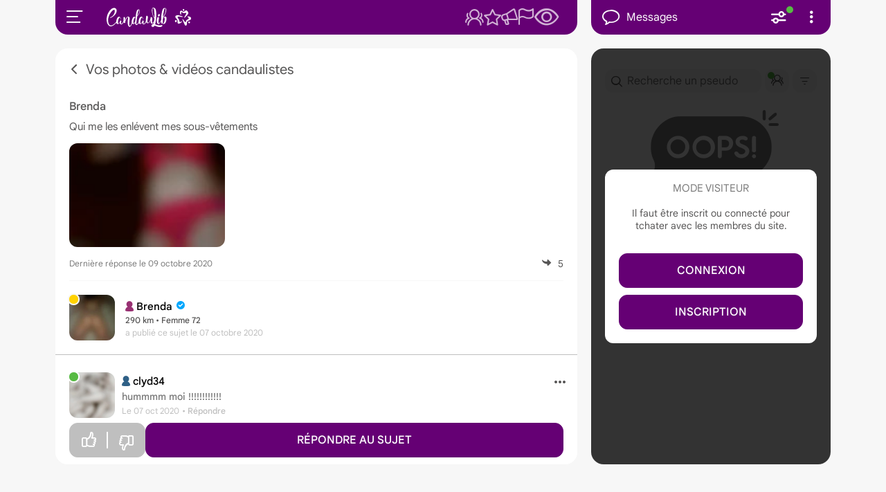

--- FILE ---
content_type: text/html; charset=utf-8
request_url: https://www.candaulib.com/forum/vos-photos-videos-candaulistes-5/brenda-10008
body_size: 9814
content:
		<!DOCTYPE html>
<html xmlns="http://www.w3.org/1999/xhtml" lang="fr-FR" class="  " data-code-site="cl">

<head>
    <meta charset="utf-8">
    <meta name="viewport" content="width=device-width, initial-scale=1.0, maximum-scale=2.0, shrink-to-fit=no, viewport-fit=cover">
    <meta name="robots" content="index, follow">
           
    <title>Brenda | Candaulib</title> 
    <meta name="description" content="Qui me les enlévent mes sous-vêtements – Participez à la discussion sur Candaulib.">
    <base href="https://www.candaulib.com/">
    <link rel="preconnect" href="https://photos2.gcbo.fr">
    <link rel="preconnect" href="https://gcnodejs6.synten.com" crossorigin>
    <link rel="preload" href="fonts/icons/font/icons.woff2" as="font" type="font/woff2" crossorigin>
    <link rel="preload" href="assets/fonts/RobotoFlex.woff2" as="font" type="font/woff2" crossorigin>
    <link rel="preload" href="assets/css/style-6e44da242b.css" as="style">
    <link rel="preload" href="scss/main.min.css?11" as="style">
    <link rel="preload" href="plugins/swiperjs-12.0.3/swiper-bundle.min.css" as="style">
    <script>const storedTheme=localStorage.getItem("theme"),getPreferredTheme=()=>storedTheme||(window.matchMedia("(prefers-color-scheme: dark)").matches?"dark":"light"),setTheme=function(theme){"auto"===theme&&window.matchMedia("(prefers-color-scheme: dark)").matches?document.documentElement.setAttribute("data-theme","dark"):document.documentElement.setAttribute("data-theme",theme)};setTheme(getPreferredTheme());const showActiveTheme=theme=>{const activeThemeIcon=document.querySelector("#buttonTheme i");switch(theme){case"dark":activeThemeIcon.className="icon-moon";break;case"auto":window.matchMedia("(prefers-color-scheme: dark)").matches?activeThemeIcon.className="icon-moon":activeThemeIcon.className="icon-sun";break;default:activeThemeIcon.className="icon-sun"}};function changeTheme(that){const theme=that.getAttribute("data-theme-value"),objectChat=document.getElementById("discussion_iframe");if(localStorage.setItem("theme",theme),setTheme(theme),showActiveTheme(theme),document.querySelectorAll("[data-theme-value]").forEach(element=>{element.classList.remove("text-primary")}),that.classList.add("text-primary"),objectChat){const currentData=objectChat.getAttribute("data");objectChat.setAttribute("data",currentData)}}window.matchMedia("(prefers-color-scheme: dark)").addEventListener("change",()=>{"light"===storedTheme&&"dark"===storedTheme||setTheme(getPreferredTheme())}),window.addEventListener("DOMContentLoaded",()=>{showActiveTheme(getPreferredTheme())});</script>

    <!-- CSS -->
    <link rel='stylesheet' href='plugins/swiperjs-12.0.3/swiper-bundle.min.css' />
    <link rel='stylesheet' href='plugins/swiperjs-12.0.3/swiper-bundle.min.css'>
    <link rel="stylesheet" href="assets/css/style-6e44da242b.css">
    <link rel="stylesheet" href="assets/css/style-sm-36485c7a6d.css" media="screen and (min-width: 576px)">
    <link rel="stylesheet" href="assets/css/style-md-06589eb2a9.css" media="screen and (min-width: 768px)">
    <link rel="stylesheet" href="assets/css/style-lg-51af6f48c8.css" media="screen and (min-width: 992px)">
    <link rel="stylesheet" href="assets/css/style-xl-cf54d660df.css" media="screen and (min-width: 1200px)">
    <link rel="stylesheet" href="scss/main.min.css?11">
    <!-- /CSS -->

    <link rel="manifest" href="manifest_cl.json">
    <!-- URL CANONIQUE -->
    <link rel="canonical" href="https://www.candaulib.com/forum/vos-photos-videos-candaulistes-5/brenda-10008">
    


    <!-- FAVICON -->
    <link rel="apple-touch-icon" sizes="180x180" href="img/img_cl/favicon/apple-touch-icon.png">
    <link rel="icon" type="image/png" sizes="32x32" href="img/img_cl/favicon/favicon-32x32.png">
    <link rel="icon" type="image/png" sizes="16x16" href="img/img_cl/favicon/favicon-16x16.png">
    <link rel="mask-icon" href="img/img_cl/favicon/safari-pinned-tab.svg" color="#650074">
    <link rel="shortcut icon" href="img/img_cl/favicon/favicon.ico">
    <!-- /FAVICON -->

    <!-- THEME COLOR -->
    <meta name="mobile-web-app-capable" content="yes">
    <meta name="msapplication-starturl" content="/">
    <!-- Chrome, Firefox OS, Opera, SAFARI -->
    <meta name="theme-color" content="#650074">
    <meta name="theme-color" media="(prefers-color-scheme: light)" content="#650074">
    <meta name="theme-color" media="(prefers-color-scheme: dark)" content="#650074">
    <!-- Windows Phone -->
    <meta name="msapplication-config" content="img/img_cl/favicon/browserconfig.xml">
    <meta name="msapplication-navbutton-color" content="#650074">
    <meta name="msapplication-TileColor" content="#650074">
    <!-- iOS Safari -->
    <meta name="apple-mobile-web-app-capable" content="yes">
    <meta name="apple-mobile-web-app-status-bar-style" content="default">
    <!-- /THEME COLOR -->
    <!-- 640x1136 -->
    <link rel="apple-touch-startup-image" media="(width: 320px) and (height: 568px) and (-webkit-device-pixel-ratio: 2)" href="img/img_cl/splashscreen/splash-portrait-640x1136.png">
    <link rel="apple-touch-startup-image" media="(width: 568px) and (height: 320px) and (-webkit-device-pixel-ratio: 2)" href="img/img_cl/splashscreen/splash-landscape-1136x640.png">
    <!-- 750x1334 -->
    <link rel="apple-touch-startup-image" media="(width: 375px) and (height: 667px) and (-webkit-device-pixel-ratio: 2)" href="img/img_cl/splashscreen/splash-portrait-750x1334.png">
    <link rel="apple-touch-startup-image" media="(width: 667px) and (height: 375px) and (-webkit-device-pixel-ratio: 2)" href="img/img_cl/splashscreen/splash-landscape-1334x750.png">
    <!-- 1080x1920 -->
    <link rel="apple-touch-startup-image" media="(width: 360px) and (height: 640px) and (-webkit-device-pixel-ratio: 3)" href="img/img_cl/splashscreen/splash-portrait-1080x1920.png">
    <link rel="apple-touch-startup-image" media="(width: 640px) and (height: 360px) and (-webkit-device-pixel-ratio: 3)" href="img/img_cl/splashscreen/splash-landscape-1920x1080.png">
    <!-- 1125x2436 -->
    <link rel="apple-touch-startup-image" media="(width: 375px) and (height: 812px) and (-webkit-device-pixel-ratio: 3)" href="img/img_cl/splashscreen/splash-portrait-1125x2436.png">
    <link rel="apple-touch-startup-image" media="(width: 812px) and (height: 375px) and (-webkit-device-pixel-ratio: 3)" href="img/img_cl/splashscreen/splash-landscape-2436x1125.png">
    <!-- 828x1792 -->
    <link rel="apple-touch-startup-image" media="(width: 414px) and (height: 896px) and (-webkit-device-pixel-ratio: 2)" href="img/img_cl/splashscreen/splash-portrait-828x1792.png">
    <link rel="apple-touch-startup-image" media="(width: 896px) and (height: 414px) and (-webkit-device-pixel-ratio: 2)" href="img/img_cl/splashscreen/splash-landscape-1792x828.png">
    <!-- 1242x2688 -->
    <link rel="apple-touch-startup-image" media="(width: 414px) and (height: 896px) and (-webkit-device-pixel-ratio: 3)" href="img/img_cl/splashscreen/splash-portrait-1242x2688.png">
    <link rel="apple-touch-startup-image" media="(width: 896px) and (height: 414px) and (-webkit-device-pixel-ratio: 3)" href="img/img_cl/splashscreen/splash-landscape-2688x1242.png">
    <!-- 1170x2532 -->
    <link rel="apple-touch-startup-image" media="(width: 390px) and (height: 844px) and (-webkit-device-pixel-ratio: 3)" href="img/img_cl/splashscreen/splash-portrait-1170x2532.png">
    <link rel="apple-touch-startup-image" media="(width: 844px) and (height: 390px) and (-webkit-device-pixel-ratio: 3)" href="img/img_cl/splashscreen/splash-landscape-2532x1170.png">
    <!-- 1080x2340 -->
    <link rel="apple-touch-startup-image" media="(width: 360px) and (height: 780px) and (-webkit-device-pixel-ratio: 3)" href="img/img_cl/splashscreen/splash-portrait-1080x2340.png">
    <link rel="apple-touch-startup-image" media="(width: 780px) and (height: 360px) and (-webkit-device-pixel-ratio: 3)" href="img/img_cl/splashscreen/splash-landscape-2340x1080.png">
    <!-- 1284x2778 -->
    <link rel="apple-touch-startup-image" media="(width: 428px) and (height: 926px) and (-webkit-device-pixel-ratio: 3)" href="img/img_cl/splashscreen/splash-portrait-1284x2778.png">
    <link rel="apple-touch-startup-image" media="(width: 926px) and (height: 428px) and (-webkit-device-pixel-ratio: 3)" href="img/img_cl/splashscreen/splash-landscape-2778x1284.png">
    <!-- 1290x2796 -->
    <link rel="apple-touch-startup-image" media="(width: 430px) and (height: 932px) and (-webkit-device-pixel-ratio: 3)" href="img/img_cl/splashscreen/splash-portrait-1290x2796.png">
    <link rel="apple-touch-startup-image" media="(width: 932px) and (height: 430px) and (-webkit-device-pixel-ratio: 3)" href="img/img_cl/splashscreen/splash-landscape-2796x1290.png">
    <!-- 1179x2556 -->
    <link rel="apple-touch-startup-image" media="(width: 393px) and (height: 852px) and (-webkit-device-pixel-ratio: 3)" href="img/img_cl/splashscreen/splash-portrait-1179x2556.png">
    <link rel="apple-touch-startup-image" media="(width: 852px) and (height: 393px) and (-webkit-device-pixel-ratio: 3)" href="img/img_cl/splashscreen/splash-landscape-2556x1179.png">
    <!-- 1206x2622 -->
    <link rel="apple-touch-startup-image" media="(width: 402px) and (height: 874px) and (-webkit-device-pixel-ratio: 3)" href="img/img_cl/splashscreen/splash-portrait-1206x2622.png">
    <link rel="apple-touch-startup-image" media="(width: 874px) and (height: 402px) and (-webkit-device-pixel-ratio: 3)" href="img/img_cl/splashscreen/splash-landscape-2622x1206.png">
    <!-- 1320x2868 -->
    <link rel="apple-touch-startup-image" media="(width: 440px) and (height: 956px) and (-webkit-device-pixel-ratio: 3)" href="img/img_cl/splashscreen/splash-portrait-1320x2868.png">
    <link rel="apple-touch-startup-image" media="(width: 956px) and (height: 440px) and (-webkit-device-pixel-ratio: 3)" href="img/img_cl/splashscreen/splash-landscape-2868x1320.png">

    <!-- OPEN GRAPH -->
    <meta property="og:title" content="Brenda | Candaulib">
    <meta property="og:type" content="website">
    <meta property="og:url" content="https://www.candaulib.com/forum/vos-photos-videos-candaulistes-5/brenda-10008">
    <meta property="og:image" content="https://www.candaulib.com/img/img_cl/share/facebook-opengraph.jpg">
    <meta property="og:description" content="Qui me les enlévent mes sous-vêtements – Participez à la discussion sur Candaulib.">
    <!-- /OPEN GRAPH -->
    <!-- TWITTER CARD -->
    <meta name="twitter:card" content="summary">
    <meta name="twitter:site" content="https://www.candaulib.com/forum/vos-photos-videos-candaulistes-5/brenda-10008">
    <meta name="twitter:title" content="Brenda | Candaulib">
    <meta name="twitter:description" content="Qui me les enlévent mes sous-vêtements – Participez à la discussion sur Candaulib.">
    <meta name="twitter:image" content="https://www.candaulib.com/img/img_cl/share/twitter-card.jpg">
    <!-- /TWITTER CARD -->

    	<!-- Google tag (gtag.js) -->
	<script async src="https://www.googletagmanager.com/gtag/js?id=G-HR2SK12YQS"></script>
	<script>
	window.dataLayer = window.dataLayer || [];
	function gtag(){dataLayer.push(arguments);}
	gtag('js', new Date());

	gtag('config', 'G-HR2SK12YQS');
	</script>

            <script src="https://gcnodejs6.synten.com/socket.io/socket.io.js"></script>        
        
        <script>
            var socket = io("https://gcnodejs6.synten.com");

            socket.emit('subscribe', {
                discussionid: "general_2893279",
                membreid: "2893279"
            });

            socket.on('general alerte_online', function(data) {
                console.log(data)

                membreid = data.membreid;
                pseudo = data.pseudo;
                photo_profil = data.photo_profil;
                div_genre = data.div_genre;
                delta = data.delta;
                type = data.type;

                var text_sup = (type == "favoris") ? "Ce favori" : "Cet ami";
                var text = text_sup+" vient de se connecter";

                showNotif("membre", photo_profil, text, "icon-bubble-solid", membreid);
            });

            socket.on('general new_msg', function(data) {
                console.log(data)
                compteur_msg();
                
                // verifier si on doit afficher la notif
                var current_url_full = window.location.href;
                current_url = current_url_full.substring(current_url_full.lastIndexOf('/') + 1);

                if (typeof change_content === 'function') {
                    change_content(data.membreid);
                }
                else if (typeof callIframeFunction === 'function') {
                    callIframeFunction("discussion_iframe", "change_content", data.membreid)
                }

                var show_notif = true;
                var date_notif_msg = sessionStorage.getItem("date_notif_msg_"+data.membreid);
                if (date_notif_msg != null && date_notif_msg != undefined && date_notif_msg != "") {
                    var now = new Date();
                    
                    // Comparer avec la date mise à jour
                    var date_notif_msg = new Date(date_notif_msg); // Exemple de date formatée "YYYY-MM-DDTHH:mm:ss"
                    show_notif = isAfter(now, date_notif_msg);
                }

                // on n'affiche pas en mode pwa
                if (window.matchMedia('(display-mode: standalone)').matches) show_notif = false;
                if (current_url.includes("chat.php?id="+data.membreid)) show_notif = false;
                if ( (current_url.includes("chat.php") || current_url.includes("discussions.php") ) && "1" == "1") show_notif = false;
                if (data.photo_profil == undefined || data.pseudo == undefined) show_notif = false;

                if (show_notif) {
                    photo_profil = data.photo_profil;
                    pseudo = data.pseudo;

                    showNotif("chat", photo_profil, "<b>"+pseudo+"</b> vous a envoyé un message", "icon-bubble-solid", data.membreid);
                }
            });

            // lancer un ping toutes les 30 secondes au bout de 1minute
            setTimeout(() => {                    
                setInterval(() => {
                    console.log("Heartbeat emitted")
                    socket.emit('heartbeat', {
                        discussionid: "general_2893279", 
                        timestamp: Date.now()
                    });
                }, 30000);
            }, 60000);

            socket.on('heartbeat-ack', (data) => {
                console.log('Heartbeat acknowledged:', data);
            });

                    </script>
    
</head>

<body id="forum_sujet" data-instant-allow-query-string>
    <div id="modalContainer"></div>
    <div id="loader" class=""><div class="loader-ripple"><div class="ripple"><div></div><div></div></div></div></div>
    <div id="preloader"></div>
        <div id="sidebar" class="offcanvas offcanvas-start" tabindex="-1" aria-labelledby="sidebarLabel">
        <div class="offcanvas-header flex-column align-items-start pb-1">
            <div class="d-flex align-items-center">
                <div class="avatar avatar-lg me-3">
                    <div class="photo-container border border-2 border-white" onclick="javascript:void(0)">
                        <img class="photo" src="img/img_cl/NonPhoto_640.jpg?4" alt="avatar" loading="lazy">
                    </div>
                </div>
                <div>
                    <div class="fs-xl fst-medium mb-1">Visiteur                                            </div>
                    <div class="dropdown no-backdrop">
                        <button class="dropdown-toggle opacity-70 fs-rg" type="button" data-bs-toggle="">Mon profil</button>
                        <ul class="dropdown-menu">
                            <li><a class="dropdown-item" href="mon-profil.php">Modifier</a></li>
                            <li><a class="dropdown-item" href="mes-albums.php">Mes albums</a></li>
                            <li><a class="dropdown-item" href="parametres.php">Paramètres</a></li>
                            <li><a class="dropdown-item" href="favoris.php">Favoris</a></li>
                            <li><a class="dropdown-item" href="blacklist.php">Blacklist</a></li>
                            <li><a class="dropdown-item" href="temoignages.php">Témoignages</a></li>
                            <li><a class="dropdown-item" href="membres-profil.php?id=2893279&type=visu">Aperçu visiteur</a></li>
                            <!--<li><button class="dropdown-item" onclick="openModal('popup_parrainages_certif');" type="button">Parrainages</button></li>-->
                            <!--<li><a class="dropdown-item" href="parrainages.php">Parrainages</a></li>-->
                                                            <li><a class="dropdown-item" href="certification.php">Certification<i class="icon-circle-check-solid badge-certif text-info"></i></a></li>
                                                        <li><a class="dropdown-item" href="/?action=deconnexion">Déconnexion</a></li>
                        </ul>
                    </div>
                </div>
            </div>
            <fieldset class="form-check form-switch w-100 mb-0 mt-2 py-2">
                <label class="fs-md text-white" for="switch_libre_sidebar">Je suis libre aujourd’hui</label>
                <div class="switch-state">
                    <input class="form-check-input switch-white switch-libre" type="checkbox" role="switch" id="switch_libre_sidebar" name="switch_libre_sidebar"  onclick="set_libre('switch_libre_sidebar', '1')">
                    <span class="switch-state-unchecked text-white opacity-70">non</span>
                    <span class="switch-state-checked text-white opacity-70">oui</span>
                </div>
            </fieldset>
        </div>
        <div class="offcanvas-body">

            <ul class="sidebar-nav pb-4 mb-5 border-bottom border-1 border-primary">
                <li><a href="home.php" class=""><i class="icon-users-regular"></i> Membres</a></li>
            <li><a href="javascript:openModal('popup_visiteur')" class=""><i class="icon-megaphone-regular"></i> Salons</a></li>
                <li><a href="javascript:openModal('popup_visiteur')" class=""><i class="icon-note-regular"></i> Annonces</a></li>
                <li><a href="les-clubs-libertins" class=""><i class="icon-location-regular"></i> Lieux libertins</a></li>
    

            <li><a href="forum" class="active"><i class="icon-bubbles-square-regular"></i> Forum</a></li>
    <li><a href="javascript:openModal('popup_visiteur')" class=""><i class="icon-plus fs-xl"></i> Accès Premium</a></li>
<li><button onclick="check_discret()" data-bs-dismiss="offcanvas" type="button"><i class="icon-album-regular-slash"></i> Mode discret</button></li>
<li><a href="faq-page.php" class=""><i class="icon-circle-info-regular"></i> Foire aux questions</a></li>
<li><a href="partenaires" class=""><i class="icon-like-regular"></i> Sites partenaires</a></li>
<li id="btn-install-pwa" class="d-none"><button onclick="" data-bs-dismiss="offcanvas" type="button"><i class="icon-arrow-phone-regular"></i> Installer l'Application</button></li>
<li><button id="buttonTheme" onclick="openModal('popup_theme');" data-bs-dismiss="offcanvas" type="button"><i class="icon-sun"></i> Affichage</button></li>            </ul>
            
                                        
                            <div class="d-flex gap-5 fs-xxl">
                    <a href="https://www.instagram.com/candaulib" class="" rel="noopener noreferrer" target="_blank" title="Voir sur Instagram"><i class="icon-logo-instagram"></i></a>
                </div>
                        

            <div class="my-4 fs-sm">
                <a href="cgu-page.php" class="text-decoration-none d-inline-block py-1">CGU</a>
                <span class="mx-3">-</span>
                <a href="mentions-legales-page.php" class="text-decoration-none d-inline-block py-1">Mentions légales</a>
            </div>
        </div>
    </div>
        <div id="header-web">
        <div id="header-web-left">
            <div>
                                    <button type="button" data-bs-toggle="offcanvas" data-bs-target="#sidebar" aria-controls="sidebar"><i class="icon-menu-burger"></i></button>
                    <a href="home.php">
                                    <img class="header-logo ms-5" height="28" src="img/img_cl/logo.svg" alt="logo">                    <img class="header-logo-discret ms-5" height="28" src="img/img_cl/logo-discret.svg" alt="logo">
                </a>
            </div>
            
            <div>
                                    <ul class="nav-web me-2">
                        <li><a class="" href="home.php" title="Connectés"><i class="icon-users-regular"></i></a></li>
                        <li><a class="" href="javascript:openModal('popup_visiteur');" title="Favori"><i class="icon-star-regular">
                             
                        </i></a></li>
                                                        <li><a href="javascript:openModal('popup_visiteur');" class="" title="Salon"><i class="icon-megaphone-regular"></i></a></li>
                                                                            
                        <li><a class="" href="javascript:openModal('popup_visiteur');" title="Notifications"><i class="icon-flag-regular"><span id="div-bulle-notif" class="pastille d-none">0</span></i></a></li>
                        <li><a class="" href="javascript:openModal('popup_visiteur');" title="Derniers profils"><i class="icon-eye"><span id="div-bulle-visite" class="pastille d-none">0</span></i></a></li>
                    </ul>
                            </div>
        </div>

        <div id="header-web-right">
            <div>
                <div class="header-title">
                    <button class="d-flex align-items-center" title="Discussions" onclick="openModal('popup_visiteur');" type="button"><i class="icon-bubble-regular position-relative"><span id="div-bulle-msg" class="pastille me-1 mt-1 d-none">0</span></i> Messages</button>
                </div>
            </div>
            <div class="d-flex">
                                    <button class="border-0 p-2" type="button" onclick="openModal('popup_genre_discussion');" title="Filtre">
                        <i class="icon-range-regular position-relative">
                            <svg class="rounded-circle bg-success position-absolute" width="10" height="10" style="right: -10px; top: -5px;"
                                xmlns="http://www.w3.org/2000/svg" role="img" aria-label="Connecté" preserveAspectRatio="xMidYMid slice"
                                focusable="false">
                                <rect width="100%" height="100%" fill="transparent"></rect>
                            </svg>
                        </i>
                    </button>
                
                                    <div class="dropdown">
                        <button class="border-0 p-2 text-white" type="button" data-bs-toggle="dropdown"><i class="icon-vertical-points-solid me-n3"></i></button>
                        <ul class="dropdown-menu">
                            <li><button class="dropdown-item" onclick="openModal('popup_visiteur');" type="button">Supprimer des discussions</button></li>
                            <li><a class="dropdown-item" href="javascript:openModal('popup_visiteur');" >Infos sur la page</a></li>
                        </ul>
                    </div>
                            </div>
        </div>
    </div>

		<!-- MAIN-WRAPPER -->
		<div id="main-wrapper" itemscope itemtype="https://schema.org/DiscussionForumPosting">
			<header class="bg-transparent">
				<div id="header" class="header-infos">
					<div class="container-fluid">
						<div class="row">
							<div class="col-12 d-flex justify-content-between align-items-center">
								<div class="d-flex overflow-hidden">
									<button class="header-title" type="button" onclick="goBack();" title="Retour">
										<i class="icon-angle-left"></i> <span>Vos photos & vidéos candaulistes</span>
									</button>
								</div>
								<div class="d-lg-none">
									<div class="d-flex">
			<a class="position-relative" href="javascript:openModal('popup_visiteur');" title="Discussions">
			<i class="icon-bubble-regular fs-xxl">
				<span id="tab-bulle-msg" class="pastille d-none">0</span>
			</i>
		</a>
	</div>								</div>
							</div>
						</div>
					</div>
				</div>
			</header>
			
			<!-- PAGE-WRAPPER -->
			<div id="page-wrapper">
				<section class="bg-body-color-2 pb-5 pt-5 mt-n5">
					<div class="container-fluid mb-4 mt-3">
						<div class="row">
							<div class="col-12 forum-sujet-item">
								<div class="forum-sujet-item-container p-0">
																			<h1 class="title mb-2" itemprop="headline">Brenda</h1>
																		<p class="fs-md text-color-2 mb-3" itemprop="text">Qui me les enlévent mes sous-vêtements</p>
																		<div class="row row-cols-3 g-4 mb-3">
										<div class="col" onclick="openDiapoSujet('1185574871', 'sujet', '10008');">
											<meta itemprop="image" content="https://photos2.gcbo.fr/796/8d3bef6177a18ea50e0cf94b88fb293271f8032e/252b999f272e3c190c533897449e0c9cf967a83d.webp">
											<img class="ratio-1x1 object-fit-cover rounded-3 w-100" src="https://photos2.gcbo.fr/796/8d3bef6177a18ea50e0cf94b88fb293271f8032e/252b999f272e3c190c533897449e0c9cf967a83d.webp" alt="photo 1">
										</div>
										
																													</div>
																		<div class="d-flex justify-content-between align-items-center">
																					<div class="last-response">Dernière réponse le 09 octobre 2020</div>
																				<div class="stats">
																																													<i class="icon-share-solid scale-n2 me-1"></i>
												<span itemprop="interactionStatistic" itemscope itemtype="https://schema.org/InteractionCounter">
													<meta itemprop="interactionType" content="https://schema.org/CommentAction" />
													<meta itemprop="userInteractionCount" content="5" />
													5												</span>
																					</div>
									</div>
									<hr class="bg-body-color">
																			<a class="d-flex align-items-center text-decoration-none mt-4" href="membres-profil.php?id=4260796">
																			<div class="avatar-rg online-24 me-3">
											<div class="photo-container">
												<img class="photo" src="https://photos2.gcbo.fr/796/8d3bef6177a18ea50e0cf94b88fb293271f8032e/c6249b88a1b729d97190cbe1dbb16e17a7f69866.webp" alt="Photo de Brenda">
											</div>
										</div>

										<div class="text-start fw-medium lh-base mt-1">
											<div class="fs-md text-color-1" itemprop="author" itemscope itemtype="https://schema.org/Person">
												<span class="couple">
    <i class="icon-user-l icon-genre-f">
        </i>
</span>
												<meta itemprop="name" content="Brenda" />
												Brenda												 
													<i class="icon-circle-check-solid badge-certif" title="Certifié"></i>
																							</div>
											<div class="fs-xs">290 km • Femme 72</div>
											<div class="fs-xs text-color-4 fst-italic fw-normal">a publié ce sujet <time itemprop="dateCreated" datetime="2020-10-07T15:45:55+02:00">le 07 octobre 2020</time></div>
										</div>
									</a>
								</div>
							</div>
						</div>
					</div>
				</section>
				<section class="rounded-top-3 bg-body-color mt-n5">
					<div class="container-fluid">
						<div id="reponses_list" class="row row-cols-1">
							<div class="col">
    <div id="comment-84776" class="commentaire" itemprop="comment" itemscope itemtype="https://schema.org/Comment">
        <div class="d-flex justify-content-between">
            <div class="d-flex align-items-start">
                                <a class="d-flex" href="membres-profil.php?id=4289246" title="Voir clyd34">
                
<div class="avatar- online">
            <div class="photo-container">
            <img width="66" height="66" class="photo" src="https://photos2.gcbo.fr/246/1c34c09c854e6e5a6fbdf41eb481bc59bf7e0cbb/7c7324dce3c918fc873b08ca6ad866263e4ddd3b.webp" alt="clyd34" loading="auto">
                    </div>
    </div>
                </a>
                                <div class="infos">
                                        <a class="text-decoration-none" href="membres-profil.php?id=4289246" title="Voir clyd34">
                        <span class="age">
                                                            <span class="couple">
    <i class="icon-user-l icon-genre-h">
        </i>
</span>
                                                    </span>
                        <span class="pseudo" itemprop="author" itemscope itemtype="https://schema.org/Person"><meta itemprop="name" content="clyd34">clyd34</span> <!--<span class="distance">648 km</span>-->
                    </a>
                                        <div class="message" itemprop="text">
                        hummmm   moi  !!!!!!!!!!!!

                    </div>

                    
                    <div>
                        <span class="date"><time itemprop="datePublished" datetime="2020-10-07T19:07:04+02:00">Le 07 oct 2020</time></span> <button class="reply" onclick="openModal(&#039;popup_visiteur&#039;);" type="button" title="Répondre">• Répondre</button>                    </div>
                </div>
            </div>
            <div class="d-flex">
                                    <div class="dropdown">
                        <button type="button" class="signaler" data-bs-toggle="dropdown" title="Options"><i class="icon-vertical-points-solid me-n3"></i></button>

                        <ul class="dropdown-menu">
                                                        <li><a class="dropdown-item" href="membres-profil.php?id=4289246">Voir son profil</a></li>
                                                                                        <li><button class="dropdown-item" onclick="openModal(&#039;popup_visiteur&#039;);" type="button">Répondre</button></li>
                                                        <li><button class="dropdown-item" onclick="openModal(&#039;popup_visiteur&#039;)" type="button">Signaler</button></li>
                        </ul>
                    </div>
                            </div>
        </div>
            </div>
</div>
<div class="col">
    <div id="comment-84788" class="commentaire" itemprop="comment" itemscope itemtype="https://schema.org/Comment">
        <div class="d-flex justify-content-between">
            <div class="d-flex align-items-start">
                                <a class="d-flex" href="membres-profil.php?id=6552882" title="Voir Lilpoid">
                
<div class="avatar- online-24">
            <div class="photo-container">
            <img width="66" height="66" class="photo" src="https://photos2.gcbo.fr/882/3439cd032f9da26c42eaefd0f73233488fb1f3ee/fd9bbdf1deb93a87e04cc39b74820419fc305d03.webp" alt="Lilpoid" loading="auto">
                    </div>
    </div>
                </a>
                                <div class="infos">
                                        <a class="text-decoration-none" href="membres-profil.php?id=6552882" title="Voir Lilpoid">
                        <span class="age">
                                                            <span class="couple">
    <i class="icon-user-l icon-genre-h">
        </i>
</span>
                                                    </span>
                        <span class="pseudo" itemprop="author" itemscope itemtype="https://schema.org/Person"><meta itemprop="name" content="Lilpoid">Lilpoid</span> <!--<span class="distance">5235 km</span>-->
                    </a>
                                        <div class="message" itemprop="text">
                        J'aimerai bien
                    </div>

                    
                    <div>
                        <span class="date"><time itemprop="datePublished" datetime="2020-10-08T01:44:55+02:00">Le 08 oct 2020</time></span> <button class="reply" onclick="openModal(&#039;popup_visiteur&#039;);" type="button" title="Répondre">• Répondre</button>                    </div>
                </div>
            </div>
            <div class="d-flex">
                                    <div class="dropdown">
                        <button type="button" class="signaler" data-bs-toggle="dropdown" title="Options"><i class="icon-vertical-points-solid me-n3"></i></button>

                        <ul class="dropdown-menu">
                                                        <li><a class="dropdown-item" href="membres-profil.php?id=6552882">Voir son profil</a></li>
                                                                                        <li><button class="dropdown-item" onclick="openModal(&#039;popup_visiteur&#039;);" type="button">Répondre</button></li>
                                                        <li><button class="dropdown-item" onclick="openModal(&#039;popup_visiteur&#039;)" type="button">Signaler</button></li>
                        </ul>
                    </div>
                            </div>
        </div>
            </div>
</div>
<div class="col">
    <div id="comment-84805" class="commentaire" itemprop="comment" itemscope itemtype="https://schema.org/Comment">
        <div class="d-flex justify-content-between">
            <div class="d-flex align-items-start">
                                <a class="d-flex" href="membres-profil.php?id=5610231" title="Voir philippe474">
                
<div class="avatar- online-24">
            <div class="photo-container">
            <img width="66" height="66" class="photo" src="https://photos2.gcbo.fr/231/e825aad38279960c500e892e04392f16f254eb19/984cf6fdf3012f13da5e2f23fabb906fea3be1af.webp" alt="philippe474" loading="auto">
                    </div>
    </div>
                </a>
                                <div class="infos">
                                        <a class="text-decoration-none" href="membres-profil.php?id=5610231" title="Voir philippe474">
                        <span class="age">
                                                            <span class="couple">
    <i class="icon-user-l icon-genre-h">
        </i>
</span>
                                                    </span>
                        <span class="pseudo" itemprop="author" itemscope itemtype="https://schema.org/Person"><meta itemprop="name" content="philippe474">philippe474</span> <!--<span class="distance">336 km</span>-->
                    </a>
                                        <div class="message" itemprop="text">
                        Avec grand plaisir !!!!!
                    </div>

                    
                    <div>
                        <span class="date"><time itemprop="datePublished" datetime="2020-10-08T08:33:22+02:00">Le 08 oct 2020</time></span> <button class="reply" onclick="openModal(&#039;popup_visiteur&#039;);" type="button" title="Répondre">• Répondre</button>                    </div>
                </div>
            </div>
            <div class="d-flex">
                                    <div class="dropdown">
                        <button type="button" class="signaler" data-bs-toggle="dropdown" title="Options"><i class="icon-vertical-points-solid me-n3"></i></button>

                        <ul class="dropdown-menu">
                                                        <li><a class="dropdown-item" href="membres-profil.php?id=5610231">Voir son profil</a></li>
                                                                                        <li><button class="dropdown-item" onclick="openModal(&#039;popup_visiteur&#039;);" type="button">Répondre</button></li>
                                                        <li><button class="dropdown-item" onclick="openModal(&#039;popup_visiteur&#039;)" type="button">Signaler</button></li>
                        </ul>
                    </div>
                            </div>
        </div>
            </div>
</div>
<div class="col">
    <div id="comment-84806" class="commentaire" itemprop="comment" itemscope itemtype="https://schema.org/Comment">
        <div class="d-flex justify-content-between">
            <div class="d-flex align-items-start">
                                <a class="d-flex" href="membres-profil.php?id=5609291" title="Voir tsukyes">
                
<div class="avatar- online-24">
            <div class="photo-container">
            <img width="66" height="66" class="photo" src="https://photos2.gcbo.fr/291/191d44334b99aff16d2cc2ee92020526145bbcc7/3e9b9c5dfd80172b456a8a679a5e1de5df2914cb.webp" alt="tsukyes" loading="auto">
                    </div>
    </div>
                </a>
                                <div class="infos">
                                        <a class="text-decoration-none" href="membres-profil.php?id=5609291" title="Voir tsukyes">
                        <span class="age">
                                                            <span class="couple">
    <i class="icon-user-l icon-genre-h">
        </i>
</span>
                                                    </span>
                        <span class="pseudo" itemprop="author" itemscope itemtype="https://schema.org/Person"><meta itemprop="name" content="tsukyes">tsukyes</span> <!--<span class="distance">447 km</span>-->
                    </a>
                                        <div class="message" itemprop="text">
                        bonjour j'aimerais bien les enlever et caresser ce corps 
                    </div>

                    
                    <div>
                        <span class="date"><time itemprop="datePublished" datetime="2020-10-08T08:40:00+02:00">Le 08 oct 2020</time></span> <button class="reply" onclick="openModal(&#039;popup_visiteur&#039;);" type="button" title="Répondre">• Répondre</button>                    </div>
                </div>
            </div>
            <div class="d-flex">
                                    <div class="dropdown">
                        <button type="button" class="signaler" data-bs-toggle="dropdown" title="Options"><i class="icon-vertical-points-solid me-n3"></i></button>

                        <ul class="dropdown-menu">
                                                        <li><a class="dropdown-item" href="membres-profil.php?id=5609291">Voir son profil</a></li>
                                                                                        <li><button class="dropdown-item" onclick="openModal(&#039;popup_visiteur&#039;);" type="button">Répondre</button></li>
                                                        <li><button class="dropdown-item" onclick="openModal(&#039;popup_visiteur&#039;)" type="button">Signaler</button></li>
                        </ul>
                    </div>
                            </div>
        </div>
            </div>
</div>
<div class="col">
    <div id="comment-84813" class="commentaire" itemprop="comment" itemscope itemtype="https://schema.org/Comment">
        <div class="d-flex justify-content-between">
            <div class="d-flex align-items-start">
                                <a class="d-flex" href="membres-profil.php?id=4264033" title="Voir jo74">
                
<div class="avatar- online-24">
            <div class="photo-container">
            <img width="66" height="66" class="photo" src="https://photos2.gcbo.fr/033/8f7812e444ddbacd664f551933d12e20c978d8cd/aedd9babe3c763f958942b02a806f1392fdc3460.webp" alt="jo74" loading="auto">
                    </div>
    </div>
                </a>
                                <div class="infos">
                                        <a class="text-decoration-none" href="membres-profil.php?id=4264033" title="Voir jo74">
                        <span class="age">
                                                            <span class="couple">
    <i class="icon-user-l icon-genre-h">
        </i>
</span>
                                                    </span>
                        <span class="pseudo" itemprop="author" itemscope itemtype="https://schema.org/Person"><meta itemprop="name" content="jo74">jo74</span><i class="icon-circle-check-solid badge-certif" title="Certifié"></i> <!--<span class="distance">479 km</span>-->
                    </a>
                                        <div class="message" itemprop="text">
                        Oh Brenda ce serait avec grand plaisir
                    </div>

                    
                    <div>
                        <span class="date"><time itemprop="datePublished" datetime="2020-10-08T10:50:17+02:00">Le 08 oct 2020</time></span> <button class="reply" onclick="openModal(&#039;popup_visiteur&#039;);" type="button" title="Répondre">• Répondre</button>                    </div>
                </div>
            </div>
            <div class="d-flex">
                                    <div class="dropdown">
                        <button type="button" class="signaler" data-bs-toggle="dropdown" title="Options"><i class="icon-vertical-points-solid me-n3"></i></button>

                        <ul class="dropdown-menu">
                                                        <li><a class="dropdown-item" href="membres-profil.php?id=4264033">Voir son profil</a></li>
                                                                                        <li><button class="dropdown-item" onclick="openModal(&#039;popup_visiteur&#039;);" type="button">Répondre</button></li>
                                                        <li><button class="dropdown-item" onclick="openModal(&#039;popup_visiteur&#039;)" type="button">Signaler</button></li>
                        </ul>
                    </div>
                            </div>
        </div>
            </div>
</div>
						</div>
					</div>
				</section>

				<div class="container-fluid">
					<div class="row">
						<div class="col-12 d-flex gap-2 mb-2">
							<button class="btn btn-white text-uppercase w-100" onclick="openModal('popup_visiteur');" type="button">Signaler le sujet</button>
						</div>
					</div>
				</div>

			</div>
			<!-- /PAGE-WRAPPER -->
				
			<!-- DIAPO -->
			
<div id="sujet" class="diapoPhotosChat">
    <div id="swiper-sujet" class="swiper">
        <!-- Additional required wrapper -->
        <div class="swiper-wrapper">
            <!-- Slides -->
            
                                
                <div class="swiper-slide" data-message-id="1185574871">
                                            <div class="swiper-zoom-container" data-swiper-zoom="5">
                            <img class="diapo-photo" src="https://photos2.gcbo.fr/796/8d3bef6177a18ea50e0cf94b88fb293271f8032e/252b999f272e3c190c533897449e0c9cf967a83d.webp" alt="photo profil" loading="lazy" onclick="toggleDiapoInfos('sujet');">
                        </div>
                                                        </div>
                    </div>
    </div>
    <button id="btnCloseDiapo" class="btn btn-rounded btn-xs" onclick="closeDiapoChat();" type="button"><i class="icon-angle-left"></i></button>
</div>
			<div id="diapo_reponses"></div>
			<!-- /DIAPO -->

			<footer>
				<div class="container-fluid">
					<div class="row footer-bg">
						<div class="col-12 d-flex gap-2 mb-2">
							<div class="btn btn-grey btn-like-dislike">
								<button onclick="openModal('popup_visiteur');" title="J'aime" type="button" class=""><i class="icon-like-regular"></i></button>
								<button class="mb-n2 " onclick="openModal('popup_visiteur');" title="J'aime pas" type="button"><i class="icon-dislike-regular"></i></button>
							</div>
							<button class="btn btn-primary text-uppercase w-100" onclick="openModal('popup_visiteur');" type="button">Répondre au sujet</button>
						</div>
					</div>
				</div>
			</footer>
		</div>
		<!-- /MAIN-WRAPPER -->

		                <!-- DISCUSSION-IFRAME -->
        <div id="discussion-iframe">
            <object id="discussion_iframe" name="discussion_iframe" class="w-100" async data="discussions.php?load=0" type="text/html" frameborder="0" title="Chat"></object>

        </div>
        <!-- /DISCUSSION-IFRAME -->

        <div id="diapo-chat-web"></div>

                <script>
            document.addEventListener("DOMContentLoaded", function() {
                                            });
        </script>
        <script src="js/jquery-4.0.0.min.js"></script>
        <script src="js/popper.min.js"></script>
        <script src="js/component.min.js"></script>
        <script src='plugins/swiperjs-12.0.3/swiper-bundle.min.js'></script>
<script src='plugins/autosize-master-6.0.1/dist/autosize.min.js'></script>
<script type='text/javascript' src='js/uploader.min.js'></script>
        <script src='plugins/swiperjs-10.3.1/swiper-bundle.min.js'></script>
        <script src="js/script.min.js?t=1769624903"></script>
		<script src="js/firebase.min.js" type="module"></script>

                    <!-- <script defer src="plugins/instant.page-5.2.0/instant.page.min.js"></script> -->
        
		<script>
			$html = $('html');
			$diapoPhotos = $('.diapoPhotosChat');

			let mySwiperSujet;
			let mySwiperRep;
			
			mySwiperSujet = new Swiper('#swiper-sujet', {
				lazy: true,
				loop: true,
				keyboard: {
					enabled: true,
					onlyInViewport: true,
				},
			});

			supp_en_cours = false;

			function supp_rep(sujetid, reponseid) {
				postData(
					"action_forums.php", 
					{ action: "reponse_supp", reponse: reponseid, sujet: sujetid }
				).then((donnees) => {
					if (donnees == "OK") {
						sessionStorage.setItem("toast_text", "La réponse a été supprimée");
						window.location.reload();
					}
				});
			}

			function supp_subrep(sujetid, reponseid, subreponseid) {
				postData(
					"action_forums.php", 
					{ action: "subreponse_supp", subreponse: subreponseid, reponse: reponseid, sujet: sujetid }
				).then((donnees) => {
					if (donnees == "OK") {
						sessionStorage.setItem("toast_text", "La réponse a été supprimée");
						window.location.reload();
					}
				});
			}

			function openDiapoSujet(photoid, type, variable) {
				index = getSlideIndexByClass(photoid, type);

				console.log(index);

				mySwiperSujet.slideTo(index, 0);
				mySwiperSujet.updateSlidesClasses();
				
				$html.css('overflow', 'hidden');
				$("#"+type+".diapoPhotosChat").show();

			}

			function openDiapo(photoid, type, variable) {
				postData(
					"action_forums.php", 
					{ action: "get_diapo", photoid: photoid, variable: variable, type: type }
				).then((donnees) => {
					$("#diapo_reponses").html(donnees);

					mySwiperRep = new Swiper('#swiper-'+type, {
						lazy: true,
						loop: true,
						keyboard: {
							enabled: true,
							onlyInViewport: true,
						},
					});

					index = getSlideIndexByClass(photoid, type);

					mySwiperRep.slideTo(index, 0);
					mySwiperRep.updateSlidesClasses();

					$html.css('overflow', 'hidden');
					$("#"+type+".diapoPhotosChat").show();
				});
			}

			function getSlideIndexByClass(className, sens) {
				var index = 0;
				$.each($('#'+sens+' .swiper-wrapper').children(), function(i, item) {
					if ($(item).data("message-id") == className) {
						index = i;
						return false;
					}
				});

				return index;
			}

			function closeDiapo() {
				$html.css('overflow', 'initial');
				$('video').trigger('pause');
				$('.diapoPhotosChat').hide();
			}

			function toggleDiapoInfos() {

			}

			function isLike(button, isLike) {
				const buttons = button.parentElement.getElementsByTagName('button');
				const likeBtn = buttons[0];
				const dislikeBtn = buttons[1];

				console.log(isLike)

				if (isLike) {
					if (likeBtn.classList.contains('text-primary')) {
						likeBtn.classList.remove('text-primary');
						statut = 0;
					} else {
						likeBtn.classList.add('text-primary');
						dislikeBtn.classList.remove('text-primary');
						statut = 1;
					}
				} else {
					if (dislikeBtn.classList.contains('text-primary')) {
						dislikeBtn.classList.remove('text-primary');
						statut = 0;
					} else {
						dislikeBtn.classList.add('text-primary');
						likeBtn.classList.remove('text-primary');
						statut = -1;
					}
				}

				postData(
					"action_forums.php", 
					{ action: "like_sujet", sujet: "10008", statut: statut }
				).then((donnees) => {
					document.querySelector("#nb-likes").innerHTML = donnees;
					showToast("Merci pour votre avis");
				});
			}

			function supprimer_sujet(sujetid) {
				if (!supp_en_cours) {
					supp_en_cours = true;
					document.getElementById("btn-sujet-supp").classList.add('disabled');
					postData(
						"action_forums.php", 
						{ action: "supprimer_sujet", sujet: sujetid }
					).then((donnees) => {
						if (donnees == "OK") {
							sessionStorage.setItem("toast_text", "Votre sujet a bien été supprimé.");
	
							retour_forum();
						}
					});
				}
			}

			function retour_forum() {
				if ("goBack();" == "notif") {
					window.history.back();
				}
				else {
					lien("forum");
				}
			}

		</script>

	</body>
</html>

--- FILE ---
content_type: text/html; charset=utf-8
request_url: https://www.candaulib.com/discussions.php?load=0
body_size: 7827
content:
		<!DOCTYPE html>
<html xmlns="http://www.w3.org/1999/xhtml" lang="fr-FR" class="  " data-code-site="cl">

<head>
    <meta charset="utf-8">
    <meta name="viewport" content="width=device-width, initial-scale=1.0, maximum-scale=2.0, shrink-to-fit=no, viewport-fit=cover">
    <meta name="robots" content="index, follow">
           
    <title>Discussions | Candaulib</title> 
    <meta name="description" content="Discussions de Candaulib">
    <base href="https://www.candaulib.com/">
    <link rel="preconnect" href="https://photos2.gcbo.fr">
    <link rel="preconnect" href="https://gcnodejs6.synten.com" crossorigin>
    <link rel="preload" href="fonts/icons/font/icons.woff2" as="font" type="font/woff2" crossorigin>
    <link rel="preload" href="assets/fonts/RobotoFlex.woff2" as="font" type="font/woff2" crossorigin>
    <link rel="preload" href="assets/css/style-6e44da242b.css" as="style">
    <link rel="preload" href="scss/main.min.css?11" as="style">
    <link rel="preload" href="plugins/swiperjs-12.0.3/swiper-bundle.min.css" as="style">
    <script>const storedTheme=localStorage.getItem("theme"),getPreferredTheme=()=>storedTheme||(window.matchMedia("(prefers-color-scheme: dark)").matches?"dark":"light"),setTheme=function(theme){"auto"===theme&&window.matchMedia("(prefers-color-scheme: dark)").matches?document.documentElement.setAttribute("data-theme","dark"):document.documentElement.setAttribute("data-theme",theme)};setTheme(getPreferredTheme());const showActiveTheme=theme=>{const activeThemeIcon=document.querySelector("#buttonTheme i");switch(theme){case"dark":activeThemeIcon.className="icon-moon";break;case"auto":window.matchMedia("(prefers-color-scheme: dark)").matches?activeThemeIcon.className="icon-moon":activeThemeIcon.className="icon-sun";break;default:activeThemeIcon.className="icon-sun"}};function changeTheme(that){const theme=that.getAttribute("data-theme-value"),objectChat=document.getElementById("discussion_iframe");if(localStorage.setItem("theme",theme),setTheme(theme),showActiveTheme(theme),document.querySelectorAll("[data-theme-value]").forEach(element=>{element.classList.remove("text-primary")}),that.classList.add("text-primary"),objectChat){const currentData=objectChat.getAttribute("data");objectChat.setAttribute("data",currentData)}}window.matchMedia("(prefers-color-scheme: dark)").addEventListener("change",()=>{"light"===storedTheme&&"dark"===storedTheme||setTheme(getPreferredTheme())}),window.addEventListener("DOMContentLoaded",()=>{showActiveTheme(getPreferredTheme())});</script>

    <!-- CSS -->
        <link rel='stylesheet' href='plugins/swiperjs-12.0.3/swiper-bundle.min.css'>
    <link rel="stylesheet" href="assets/css/style-6e44da242b.css">
    <link rel="stylesheet" href="assets/css/style-sm-36485c7a6d.css" media="screen and (min-width: 576px)">
    <link rel="stylesheet" href="assets/css/style-md-06589eb2a9.css" media="screen and (min-width: 768px)">
    <link rel="stylesheet" href="assets/css/style-lg-51af6f48c8.css" media="screen and (min-width: 992px)">
    <link rel="stylesheet" href="assets/css/style-xl-cf54d660df.css" media="screen and (min-width: 1200px)">
    <link rel="stylesheet" href="scss/main.min.css?11">
    <!-- /CSS -->

    <link rel="manifest" href="manifest_cl.json">
    <!-- URL CANONIQUE -->
    <link rel="canonical" href="https://www.candaulib.com/discussions.php?load=0">
    


    <!-- FAVICON -->
    <link rel="apple-touch-icon" sizes="180x180" href="img/img_cl/favicon/apple-touch-icon.png">
    <link rel="icon" type="image/png" sizes="32x32" href="img/img_cl/favicon/favicon-32x32.png">
    <link rel="icon" type="image/png" sizes="16x16" href="img/img_cl/favicon/favicon-16x16.png">
    <link rel="mask-icon" href="img/img_cl/favicon/safari-pinned-tab.svg" color="#650074">
    <link rel="shortcut icon" href="img/img_cl/favicon/favicon.ico">
    <!-- /FAVICON -->

    <!-- THEME COLOR -->
    <meta name="mobile-web-app-capable" content="yes">
    <meta name="msapplication-starturl" content="/">
    <!-- Chrome, Firefox OS, Opera, SAFARI -->
    <meta name="theme-color" content="#650074">
    <meta name="theme-color" media="(prefers-color-scheme: light)" content="#650074">
    <meta name="theme-color" media="(prefers-color-scheme: dark)" content="#650074">
    <!-- Windows Phone -->
    <meta name="msapplication-config" content="img/img_cl/favicon/browserconfig.xml">
    <meta name="msapplication-navbutton-color" content="#650074">
    <meta name="msapplication-TileColor" content="#650074">
    <!-- iOS Safari -->
    <meta name="apple-mobile-web-app-capable" content="yes">
    <meta name="apple-mobile-web-app-status-bar-style" content="default">
    <!-- /THEME COLOR -->
    <!-- 640x1136 -->
    <link rel="apple-touch-startup-image" media="(width: 320px) and (height: 568px) and (-webkit-device-pixel-ratio: 2)" href="img/img_cl/splashscreen/splash-portrait-640x1136.png">
    <link rel="apple-touch-startup-image" media="(width: 568px) and (height: 320px) and (-webkit-device-pixel-ratio: 2)" href="img/img_cl/splashscreen/splash-landscape-1136x640.png">
    <!-- 750x1334 -->
    <link rel="apple-touch-startup-image" media="(width: 375px) and (height: 667px) and (-webkit-device-pixel-ratio: 2)" href="img/img_cl/splashscreen/splash-portrait-750x1334.png">
    <link rel="apple-touch-startup-image" media="(width: 667px) and (height: 375px) and (-webkit-device-pixel-ratio: 2)" href="img/img_cl/splashscreen/splash-landscape-1334x750.png">
    <!-- 1080x1920 -->
    <link rel="apple-touch-startup-image" media="(width: 360px) and (height: 640px) and (-webkit-device-pixel-ratio: 3)" href="img/img_cl/splashscreen/splash-portrait-1080x1920.png">
    <link rel="apple-touch-startup-image" media="(width: 640px) and (height: 360px) and (-webkit-device-pixel-ratio: 3)" href="img/img_cl/splashscreen/splash-landscape-1920x1080.png">
    <!-- 1125x2436 -->
    <link rel="apple-touch-startup-image" media="(width: 375px) and (height: 812px) and (-webkit-device-pixel-ratio: 3)" href="img/img_cl/splashscreen/splash-portrait-1125x2436.png">
    <link rel="apple-touch-startup-image" media="(width: 812px) and (height: 375px) and (-webkit-device-pixel-ratio: 3)" href="img/img_cl/splashscreen/splash-landscape-2436x1125.png">
    <!-- 828x1792 -->
    <link rel="apple-touch-startup-image" media="(width: 414px) and (height: 896px) and (-webkit-device-pixel-ratio: 2)" href="img/img_cl/splashscreen/splash-portrait-828x1792.png">
    <link rel="apple-touch-startup-image" media="(width: 896px) and (height: 414px) and (-webkit-device-pixel-ratio: 2)" href="img/img_cl/splashscreen/splash-landscape-1792x828.png">
    <!-- 1242x2688 -->
    <link rel="apple-touch-startup-image" media="(width: 414px) and (height: 896px) and (-webkit-device-pixel-ratio: 3)" href="img/img_cl/splashscreen/splash-portrait-1242x2688.png">
    <link rel="apple-touch-startup-image" media="(width: 896px) and (height: 414px) and (-webkit-device-pixel-ratio: 3)" href="img/img_cl/splashscreen/splash-landscape-2688x1242.png">
    <!-- 1170x2532 -->
    <link rel="apple-touch-startup-image" media="(width: 390px) and (height: 844px) and (-webkit-device-pixel-ratio: 3)" href="img/img_cl/splashscreen/splash-portrait-1170x2532.png">
    <link rel="apple-touch-startup-image" media="(width: 844px) and (height: 390px) and (-webkit-device-pixel-ratio: 3)" href="img/img_cl/splashscreen/splash-landscape-2532x1170.png">
    <!-- 1080x2340 -->
    <link rel="apple-touch-startup-image" media="(width: 360px) and (height: 780px) and (-webkit-device-pixel-ratio: 3)" href="img/img_cl/splashscreen/splash-portrait-1080x2340.png">
    <link rel="apple-touch-startup-image" media="(width: 780px) and (height: 360px) and (-webkit-device-pixel-ratio: 3)" href="img/img_cl/splashscreen/splash-landscape-2340x1080.png">
    <!-- 1284x2778 -->
    <link rel="apple-touch-startup-image" media="(width: 428px) and (height: 926px) and (-webkit-device-pixel-ratio: 3)" href="img/img_cl/splashscreen/splash-portrait-1284x2778.png">
    <link rel="apple-touch-startup-image" media="(width: 926px) and (height: 428px) and (-webkit-device-pixel-ratio: 3)" href="img/img_cl/splashscreen/splash-landscape-2778x1284.png">
    <!-- 1290x2796 -->
    <link rel="apple-touch-startup-image" media="(width: 430px) and (height: 932px) and (-webkit-device-pixel-ratio: 3)" href="img/img_cl/splashscreen/splash-portrait-1290x2796.png">
    <link rel="apple-touch-startup-image" media="(width: 932px) and (height: 430px) and (-webkit-device-pixel-ratio: 3)" href="img/img_cl/splashscreen/splash-landscape-2796x1290.png">
    <!-- 1179x2556 -->
    <link rel="apple-touch-startup-image" media="(width: 393px) and (height: 852px) and (-webkit-device-pixel-ratio: 3)" href="img/img_cl/splashscreen/splash-portrait-1179x2556.png">
    <link rel="apple-touch-startup-image" media="(width: 852px) and (height: 393px) and (-webkit-device-pixel-ratio: 3)" href="img/img_cl/splashscreen/splash-landscape-2556x1179.png">
    <!-- 1206x2622 -->
    <link rel="apple-touch-startup-image" media="(width: 402px) and (height: 874px) and (-webkit-device-pixel-ratio: 3)" href="img/img_cl/splashscreen/splash-portrait-1206x2622.png">
    <link rel="apple-touch-startup-image" media="(width: 874px) and (height: 402px) and (-webkit-device-pixel-ratio: 3)" href="img/img_cl/splashscreen/splash-landscape-2622x1206.png">
    <!-- 1320x2868 -->
    <link rel="apple-touch-startup-image" media="(width: 440px) and (height: 956px) and (-webkit-device-pixel-ratio: 3)" href="img/img_cl/splashscreen/splash-portrait-1320x2868.png">
    <link rel="apple-touch-startup-image" media="(width: 956px) and (height: 440px) and (-webkit-device-pixel-ratio: 3)" href="img/img_cl/splashscreen/splash-landscape-2868x1320.png">

    <!-- OPEN GRAPH -->
    <meta property="og:title" content="Discussions | Candaulib">
    <meta property="og:type" content="website">
    <meta property="og:url" content="https://www.candaulib.com/discussions.php?load=0">
    <meta property="og:image" content="https://www.candaulib.com/img/img_cl/share/facebook-opengraph.jpg">
    <meta property="og:description" content="Discussions de Candaulib">
    <!-- /OPEN GRAPH -->
    <!-- TWITTER CARD -->
    <meta name="twitter:card" content="summary">
    <meta name="twitter:site" content="https://www.candaulib.com/discussions.php?load=0">
    <meta name="twitter:title" content="Discussions | Candaulib">
    <meta name="twitter:description" content="Discussions de Candaulib">
    <meta name="twitter:image" content="https://www.candaulib.com/img/img_cl/share/twitter-card.jpg">
    <!-- /TWITTER CARD -->

    	<!-- Google tag (gtag.js) -->
	<script async src="https://www.googletagmanager.com/gtag/js?id=G-HR2SK12YQS"></script>
	<script>
	window.dataLayer = window.dataLayer || [];
	function gtag(){dataLayer.push(arguments);}
	gtag('js', new Date());

	gtag('config', 'G-HR2SK12YQS');
	</script>

    
</head>

<body id="discussions" data-instant-allow-query-string>
    <div id="modalContainer"></div>
    <div id="loader" class=""><div class="loader-ripple"><div class="ripple"><div></div><div></div></div></div></div>
    <div id="preloader"></div>
        <div id="sidebar" class="offcanvas offcanvas-start" tabindex="-1" aria-labelledby="sidebarLabel">
        <div class="offcanvas-header flex-column align-items-start pb-1">
            <div class="d-flex align-items-center">
                <div class="avatar avatar-lg me-3">
                    <div class="photo-container border border-2 border-white" onclick="javascript:void(0)">
                        <img class="photo" src="img/img_cl/NonPhoto_640.jpg?4" alt="avatar" loading="lazy">
                    </div>
                </div>
                <div>
                    <div class="fs-xl fst-medium mb-1">Visiteur                                            </div>
                    <div class="dropdown no-backdrop">
                        <button class="dropdown-toggle opacity-70 fs-rg" type="button" data-bs-toggle="">Mon profil</button>
                        <ul class="dropdown-menu">
                            <li><a class="dropdown-item" href="mon-profil.php">Modifier</a></li>
                            <li><a class="dropdown-item" href="mes-albums.php">Mes albums</a></li>
                            <li><a class="dropdown-item" href="parametres.php">Paramètres</a></li>
                            <li><a class="dropdown-item" href="favoris.php">Favoris</a></li>
                            <li><a class="dropdown-item" href="blacklist.php">Blacklist</a></li>
                            <li><a class="dropdown-item" href="temoignages.php">Témoignages</a></li>
                            <li><a class="dropdown-item" href="membres-profil.php?id=2893279&type=visu">Aperçu visiteur</a></li>
                            <!--<li><button class="dropdown-item" onclick="openModal('popup_parrainages_certif');" type="button">Parrainages</button></li>-->
                            <!--<li><a class="dropdown-item" href="parrainages.php">Parrainages</a></li>-->
                                                            <li><a class="dropdown-item" href="certification.php">Certification<i class="icon-circle-check-solid badge-certif text-info"></i></a></li>
                                                        <li><a class="dropdown-item" href="/?action=deconnexion">Déconnexion</a></li>
                        </ul>
                    </div>
                </div>
            </div>
            <fieldset class="form-check form-switch w-100 mb-0 mt-2 py-2">
                <label class="fs-md text-white" for="switch_libre_sidebar">Je suis libre aujourd’hui</label>
                <div class="switch-state">
                    <input class="form-check-input switch-white switch-libre" type="checkbox" role="switch" id="switch_libre_sidebar" name="switch_libre_sidebar"  onclick="set_libre('switch_libre_sidebar', '1')">
                    <span class="switch-state-unchecked text-white opacity-70">non</span>
                    <span class="switch-state-checked text-white opacity-70">oui</span>
                </div>
            </fieldset>
        </div>
        <div class="offcanvas-body">

            <ul class="sidebar-nav pb-4 mb-5 border-bottom border-1 border-primary">
                <li><a href="home.php" class=""><i class="icon-users-regular"></i> Membres</a></li>
            <li><a href="javascript:openModal('popup_visiteur')" class=""><i class="icon-megaphone-regular"></i> Salons</a></li>
                <li><a href="javascript:openModal('popup_visiteur')" class=""><i class="icon-note-regular"></i> Annonces</a></li>
                <li><a href="les-clubs-libertins" class=""><i class="icon-location-regular"></i> Lieux libertins</a></li>
    

            <li><a href="forum" class=""><i class="icon-bubbles-square-regular"></i> Forum</a></li>
    <li><a href="javascript:openModal('popup_visiteur')" class=""><i class="icon-plus fs-xl"></i> Accès Premium</a></li>
<li><button onclick="check_discret()" data-bs-dismiss="offcanvas" type="button"><i class="icon-album-regular-slash"></i> Mode discret</button></li>
<li><a href="faq-page.php" class=""><i class="icon-circle-info-regular"></i> Foire aux questions</a></li>
<li><a href="partenaires" class=""><i class="icon-like-regular"></i> Sites partenaires</a></li>
<li id="btn-install-pwa" class="d-none"><button onclick="" data-bs-dismiss="offcanvas" type="button"><i class="icon-arrow-phone-regular"></i> Installer l'Application</button></li>
<li><button id="buttonTheme" onclick="openModal('popup_theme');" data-bs-dismiss="offcanvas" type="button"><i class="icon-sun"></i> Affichage</button></li>            </ul>
            
                                        
                            <div class="d-flex gap-5 fs-xxl">
                    <a href="https://www.instagram.com/candaulib" class="" rel="noopener noreferrer" target="_blank" title="Voir sur Instagram"><i class="icon-logo-instagram"></i></a>
                </div>
                        

            <div class="my-4 fs-sm">
                <a href="cgu-page.php" class="text-decoration-none d-inline-block py-1">CGU</a>
                <span class="mx-3">-</span>
                <a href="mentions-legales-page.php" class="text-decoration-none d-inline-block py-1">Mentions légales</a>
            </div>
        </div>
    </div>
        <div id="header-web">
        <div id="header-web-left">
            <div>
                                    <button type="button" data-bs-toggle="offcanvas" data-bs-target="#sidebar" aria-controls="sidebar"><i class="icon-menu-burger"></i></button>
                    <a href="home.php">
                                    <img class="header-logo ms-5" height="28" src="img/img_cl/logo.svg" alt="logo">                    <img class="header-logo-discret ms-5" height="28" src="img/img_cl/logo-discret.svg" alt="logo">
                </a>
            </div>
            
            <div>
                                    <ul class="nav-web me-2">
                        <li><a class="" href="home.php" title="Connectés"><i class="icon-users-regular"></i></a></li>
                        <li><a class="" href="javascript:openModal('popup_visiteur');" title="Favori"><i class="icon-star-regular">
                             
                        </i></a></li>
                                                        <li><a href="javascript:openModal('popup_visiteur');" class="" title="Salon"><i class="icon-megaphone-regular"></i></a></li>
                                                                            
                        <li><a class="" href="javascript:openModal('popup_visiteur');" title="Notifications"><i class="icon-flag-regular"><span id="div-bulle-notif" class="pastille d-none">0</span></i></a></li>
                        <li><a class="" href="javascript:openModal('popup_visiteur');" title="Derniers profils"><i class="icon-eye"><span id="div-bulle-visite" class="pastille d-none">0</span></i></a></li>
                    </ul>
                            </div>
        </div>

        <div id="header-web-right">
            <div>
                <div class="header-title">
                    <button class="d-flex align-items-center" title="Discussions" onclick="openModal('popup_visiteur');" type="button"><i class="icon-bubble-regular position-relative"><span id="div-bulle-msg" class="pastille me-1 mt-1 d-none">0</span></i> Messages</button>
                </div>
            </div>
            <div class="d-flex">
                                    <button class="border-0 p-2" type="button" onclick="openModal('popup_genre_discussion');" title="Filtre">
                        <i class="icon-range-regular position-relative">
                            <svg class="rounded-circle bg-success position-absolute" width="10" height="10" style="right: -10px; top: -5px;"
                                xmlns="http://www.w3.org/2000/svg" role="img" aria-label="Connecté" preserveAspectRatio="xMidYMid slice"
                                focusable="false">
                                <rect width="100%" height="100%" fill="transparent"></rect>
                            </svg>
                        </i>
                    </button>
                
                                    <div class="dropdown">
                        <button class="border-0 p-2 text-white" type="button" data-bs-toggle="dropdown"><i class="icon-vertical-points-solid me-n3"></i></button>
                        <ul class="dropdown-menu">
                            <li><button class="dropdown-item" onclick="openModal('popup_visiteur');" type="button">Supprimer des discussions</button></li>
                            <li><a class="dropdown-item" href="javascript:openModal('popup_visiteur');" >Infos sur la page</a></li>
                        </ul>
                    </div>
                            </div>
        </div>
    </div>
		<!-- MAIN-WRAPPER -->
		<div id="main-wrapper">
			<header>
				<div id="header">
					<div class="container-fluid">
						<div class="row-cols-3">
							<div class="col-12 d-flex justify-content-between align-items-center">
								<div class="d-flex" onclick="eraseCookie('V6_discussion_filter');eraseCookie('V6_discussion_filter_online');"><button class="p-2 ms-n2" type="button" data-bs-toggle="offcanvas" data-bs-target="#sidebar" aria-controls="sidebar" title="Menu"><i class="icon-menu-burger"></i></button></div>
								<a href="home.php" target="_top">
	<img class="header-logo" height="32" src="img/img_cl/logo.svg" alt="logo">	<img class="header-logo-discret" height="28" src="img/img_cl/logo-discret.svg" alt="logo">
</a><div class="d-flex">
			<a class="position-relative" href="javascript:openModal('popup_visiteur');" title="Discussions">
			<i class="icon-bubble-regular fs-xxl">
				<span id="tab-bulle-msg" class="pastille d-none">0</span>
			</i>
		</a>
	</div>							</div>
						</div>
					</div>
				</div>
				<div id="sub-header">
					<div class="container-fluid">
						<div class="row row-cols-2 justify-content-between align-items-center">
							<a class="col-auto" href="javascript:go_back_discussion()">
								<h1 class="title"><i class="icon-angle-left back"></i>Messages</h1>
							</a>
							<div class="col-auto">
								<div class="d-flex">
																			<button class="border-0 p-2" type="button" onclick="openModal('popup_genre_discussion');" title="Filtre">
											<i class="icon-range-regular position-relative">
												<svg class="rounded-circle bg-success position-absolute" width="10" height="10" style="right: -10px; top: -5px;" xmlns="http://www.w3.org/2000/svg" role="img" aria-label="Connecté" preserveAspectRatio="xMidYMid slice" focusable="false"><rect width="100%" height="100%" fill="transparent"></rect></svg>
											</i>
										</button>
									
									<div class="dropdown">
										<button class="border-0 p-2" type="button" data-bs-toggle="dropdown" title="Options"><i class="icon-vertical-points-solid me-n3"></i></button>
										<ul class="dropdown-menu">
											<li><button class="dropdown-item" onclick="openModal('popup_visiteur');" type="button">Supprimer des discussions</button></li>
											<li><a class="dropdown-item" href="javascript:openModal('popup_visiteur');">Infos sur la page</a></li>
										</ul>
									</div>
								</div>
							</div>
						</div>
					</div>
				</div>
			</header>
			
			<!-- PAGE-WRAPPER -->
			<div id="page-wrapper" class="overflow-auto">		
				<section class="pt-0">
					<div class="container-fluid">
																		
						<div class="row mt-2">
							<div class="col-12 d-flex mt-1 mb-2">
								<fieldset class="input-group">
									<form class="form-search">
										<input type="search" class="form-control" id="search_discussion" name="search_discussion" placeholder="Recherche un pseudo" maxlength="50" required>
										<i class="search-icon icon-wen-regular"></i>
										<button type="button" class="search-clear" title="Vider le champ" onclick="clearInput(this);"><i class="icon-circle-cross-solid"></i></button>
									</form>
								</fieldset>
								<button id="btnFilterConnected" class="btn btn-white position-relative ms-1 p-0 px-1 fs-lg min-h-auto " style="min-height:auto; max-width: 35px; min-width:35px;">
									<i class="icon-users-regular">
										<svg class="rounded-circle bg-success position-absolute" width="10" height="10" style="left: 3px; top: 3px;" xmlns="http://www.w3.org/2000/svg" role="img" aria-label="Connecté" preserveAspectRatio="xMidYMid slice" focusable="false"><rect width="100%" height="100%" fill="transparent"></rect></svg>
									</i>
								</button>
								<button id="btnFilterMsgUnread" class="btn btn-white ms-1 p-0 px-2 fs-xxs min-h-auto " style="min-height:auto; max-width: 35px; min-width:35px;"><i class="icon-filter"></i></button>
							</div>
						</div>
						<div id="discussion_list" class="row row-cols-1">
							<form id="form-disc" name="form-disc">
								<input type="hidden" id="action" name="action" value="masquer_all_discussions"/>
								<div class="col-12 w-100 my-3 text-center">
    <i class="icon-oops text-color-3 lh-1 mb-3 d-block ms-2" style="font-size: 98px;"></i>
    Aucun résultat
    </div>
							</form>
						</div>
					</div>
				</section>

			</div>
			<!-- /PAGE-WRAPPER -->
			
			<footer>
				
<div class="container">
    <div class="row">
        <div class="col-12">
            <nav id="tabBar">
                <ul>
                                                                        <li><a href="javascript:openModal('popup_visiteur');" class="" title="Salon"><i class="icon-megaphone-regular"></i></a></li>
                                                                <li><a class="" href="favoris.php" title="Favoris"><i class="icon-star-regular">
                                            </i></a></li>
                    <li><a class="" href="home.php" title="Connectés"><i class="icon-users-regular"></i></a></li>
                    <li><a class="" href="notifications.php" title="Notifications"><i class="icon-flag-regular"><span id="tab-bulle-notif" class="pastille d-none">0</span></i></a></li>
                    <li><a class="" href="derniers-profils.php" title="Derniers profils"><i class="icon-eye"><span id="tab-bulle-visite" class="pastille d-none">0</span></i></a></li>
                </ul>
            </nav>
        </div>
    </div>
</div>				<div id="tabDiscussionRemove" class="container bg-body-color-2 rounded-top-3 pt-1 pb-1 d-none">
					<div class="row">
						<div class="col-12 d-flex justify-content-between align-items-center">
							<div class="d-flex">
								<button class="text-uppercase me-3" onclick="btnHideRemove();" type="button" title="Annuler suppression">Annuler</button>
								<button class="text-uppercase text-primary" onclick="removeSelectedDiscussion();" type="button" title="Confirmer la suppression">Supprimer</button>
							</div>
							<div>
								<div class="form-check form-check-reverse">
									<input class="form-check-input" type="checkbox" value="toute" id="checkbox_all_discussion" name="checkbox_all_discussion" onchange="toggleSelectedDiscussion(this);" title="Sélectionner toutes les discussions">
									<label class="form-check-label" for="checkbox_all_discussion">Toutes</label>
								</div>
							</div>
						</div>
					</div>
				</div>
			</footer>
		</div>
		<!-- /MAIN-WRAPPER -->

		                <!-- DISCUSSION-IFRAME -->
        <div id="discussion-iframe">
            <object id="discussion_iframe" name="discussion_iframe" class="w-100" async data="discussions.php?load=0" type="text/html" frameborder="0" title="Chat"></object>

        </div>
        <!-- /DISCUSSION-IFRAME -->

        <div id="diapo-chat-web"></div>

                <script>
            document.addEventListener("DOMContentLoaded", function() {
                                            });
        </script>
        <script src="js/jquery-4.0.0.min.js"></script>
        <script src="js/popper.min.js"></script>
        <script src="js/component.min.js"></script>
                <script src='plugins/swiperjs-10.3.1/swiper-bundle.min.js'></script>
        <script src="js/script.min.js?t=1769624905"></script>
		<script src="js/firebase.min.js" type="module"></script>

        
		<script>
			$tabBar = $('#tabBar');
			$discussionList = $('#discussion_list');
			$tabDiscussionRemove = $('#tabDiscussionRemove');
			$checkboxAllDiscussion = $('#checkbox_all_discussion');

			var pageActuelle = 1;
			console.log(pageActuelle);
			sessionStorage.setItem("page_actuelle_disc", pageActuelle)

			var is_loading = false;

			var version_web = (window.getComputedStyle(document.getElementById("header-web"), null).display === "none") ? false : true;

			//Reset scroll top
			history.scrollRestoration = "manual";

			$(document).ready(function () {
									openModal("popup_visiteur", "static");
								if ("popup_visiteur" != "") {
					eraseCookie("V6_discussion_filter_online");
				}

				// INFINITE SCROLL
                launch_infiniteScroll(version_web);
				// FIN INFINITE SCROLL

				$("button.collapse-toggle").click(function () {
					createCookie("V6_discussion_fav_show",$(this).attr("aria-expanded"));
				});

				// Lorsque la case à cocher globale est cochée/décochée
				$checkboxAllDiscussion.change(function () {
					// Cocher/décocher toutes les cases à cocher de la classe .discussion-item.form-check-input
					$('.discussion-item.form-check-input').prop('checked', $(this).prop('checked'));
				});

				// filtre non lu
				$("#btnFilterMsgUnread").click(function() {
					var $filter = $(this);

					if(!$filter.hasClass("disabled")) {
						is_loading = false;
						if ($("#btnFilterConnected").hasClass("active")) {
							$("#btnFilterConnected").removeClass("active");
							eraseCookie("V6_discussion_filter_online");
						}
						$filter.toggleClass("active");

						if ($filter.hasClass("active")) showToast("Filtrer par : Messages non lus");

						createCookie("V6_discussion_filter",$filter.hasClass("active"));
	
						pageActuelle = 0;
						stop_infiniteScroll(version_web);
						loadMoreContent();
					}
				});

				// filtre membres connectés
				$("#btnFilterConnected").click(function() {
					var $filterConnected = $(this);

					if(!$filterConnected.hasClass("disabled")) {
						if ("popup_visiteur" != "") {
							openModal("popup_visiteur", 'disc_online');
						}
						else {
							if ($("#btnFilterMsgUnread").hasClass("active")) {
								$("#btnFilterMsgUnread").removeClass("active");
								eraseCookie("V6_discussion_filter");
							}
							is_loading = false;
	
							$filterConnected.toggleClass("active");
	
							if ($filterConnected.hasClass("active")) showToast("Filtrer par : Membres connectés");
	
							createCookie("V6_discussion_filter_online", $filterConnected.hasClass("active"));
		
							pageActuelle = 0;
							stop_infiniteScroll(version_web);
							loadMoreContent();
						}
					}
				});

				// filtre recherche pseudo
				$("#search_discussion").keyup(function(e) {
					if (e.keyCode !== 13 && e.keyCode !== 27) {
						pageActuelle = 0;
						stop_infiniteScroll(version_web);
						loadMoreContent();
					}
				})

				$(".search-clear").click(function(e) {
					$("#search_discussion").val("");
					pageActuelle = 0;
					stop_infiniteScroll(version_web);
					loadMoreContent();

				});
			});

			function removeDiscussion(btn) {
				$discussion = $(btn).parents('.discussion-item');
				var pseudo = $discussion.find(".pseudo").html();
				var destinataire_id = $discussion.find(".form-check-input").attr("id").replace("checkbox_remove_", "");

				$.post(
					"action_discussions.php",
					{ action: "masquer_discussion", destinataire_id: destinataire_id },
					function(response) {
						$discussion.remove();
						showToast('Discussion avec <b>'+pseudo+'</b> supprimée.');
					}
				)
			}

			function removeSelectedDiscussion() {
				console.log($("#form-disc").serialize());
				$.post(
					"action_discussions.php",
					$("#form-disc").serialize() ,
					function(response) {
						$('.discussion-item .form-check-input:checked').closest('.discussion-item').remove();
						btnHideRemove();

						// on remet a zéro pour éviter les soucis de pagination
						pageActuelle = 0;
						stop_infiniteScroll(version_web);
						loadMoreContent();

						showToast('Discussions sélectionnées supprimées.');
					}
				);
			}

			function btnShowRemove() {
				$discussionList.addClass('discussion-remove-show');
				$tabBar.addClass('d-none');
				$tabDiscussionRemove.removeClass('d-none');
			}

			function btnHideRemove() {
				$discussionList.removeClass('discussion-remove-show');
				$tabDiscussionRemove.addClass('d-none');
				$tabBar.removeClass('d-none');
			}

			function toggleSelectedDiscussion(checkbox) {
				var isChecked = $(checkbox).prop('checked');
				$('.discussion-item .form-check-input').prop('checked', isChecked);
			}

			function resetUnreadFilter() {
				$('#btnFilterMsgUnread').parent().click();
				console.log("clic filter")
				pageActuelle = 0;

				loadMoreContent();
			}

			function resetOnlineFilter() {
				$('#btnFilterConnected').click();
				console.log("clic filter")
				pageActuelle = 0;

				loadMoreContent();
			}

			function loadMoreContent() {
				var unread_filter = $("#btnFilterMsgUnread").hasClass("active");
				var online_filter = $("#btnFilterConnected").hasClass("active");

				// récupérer la recherche
				var recherche = $("#search_discussion").val();
				
                var pageNext = pageActuelle+1;
				console.log(pageNext);
                
                if (!is_loading) {
                    is_loading = true;

					$.post(
						"action_discussions.php",
						{ "action": "liste_discussion", "page": pageNext, "recherche": recherche, "unread_filter": unread_filter, "online_filter": online_filter },
						function(response) {
							if(response == "") {
								$(".icon-filter").removeClass("disabled");
							}
							else {
								if (pageNext == 1) {
									response = '<input type="hidden" id="action" name="action" value="masquer_all_discussions"/>' + response;
									$("#form-disc").html(response);
									launch_infiniteScroll(version_web);
								}
								else $("#form-disc").append(response);
			
								pageActuelle++;
	
								$(".icon-filter").removeClass("disabled");

								is_loading = false;
							}
						}
					);
				}
			}

			function go_back_discussion() {
				eraseCookie("V6_discussion_filter")
				eraseCookie("V6_discussion_filter_online");
				history.back();
			}

			function change_content(destinataireid) {
				var ancienDiv = document.querySelector('div[data-membre-id="'+destinataireid+'"]');
				var parentDiv = document.querySelector('#form-disc');

				postData(
					"action_discussions.php", 
					{ action: "get_discussion", destinataireid, destinataireid }
				).then((donnees) => {
					if (!ancienDiv) {
						ancienDiv = document.createElement("div");
						parentDiv.insertBefore(ancienDiv, parentDiv.firstChild);
					}
					else {
						// Sélectionner l'élément à remplacer
						const firstDiv = Array.from(parentDiv.children).find(el => el.tagName === 'DIV');
						if (firstDiv.getAttribute('data-membre-id') !== destinataireid) {
							ancienDiv.remove();
							ancienDiv = document.createElement('div');
							parentDiv.insertBefore(ancienDiv, parentDiv.firstChild);
						}
					}
					ancienDiv.outerHTML = donnees;
				});
			}

		</script>

	</body>
</html>

--- FILE ---
content_type: text/css
request_url: https://www.candaulib.com/assets/css/style-6e44da242b.css
body_size: 23611
content:
:root{--primary:#c02;--primary-rgb:204,0,34;--secondary:#b3001e;--secondary-rgb:179,0,30;--code-site:"g";--gradient-primary:linear-gradient(180deg,#ff002b,#99001a);--white:#fff;--white-rgb:255,255,255;--white2:#f7f7f7;--white2-rgb:247,247,247;--black:#000;--black-rgb:0,0,0;--black2:#030303;--black2-rgb:3,3,3;--black3:#1c1c1c;--black3-rgb:28,28,28;--grey:#575656;--grey-rgb:87,86,86;--grey2:#7b7b7b;--grey2-rgb:123,123,123;--grey3:#bfbfbf;--grey3-rgb:191,191,191;--grey4:#dbdcdd;--grey4-rgb:219,220,221;--green:#57ba43;--red:red;--blue:#01a7fd;--yellow:#ffd200;--body-color:var(--white2);--body-color-rgb:var(--white2-rgb);--body-color2:var(--white);--body-color2-rgb:var(--white-rgb);--text-color:var(--black);--text-color-rgb:var(--black-rgb);--text-color2:var(--grey);--text-color2-rgb:var(--grey-rgb);--text-color3:var(--grey2);--text-color3-rgb:var(--grey2-rgb);--text-color4:var(--grey3);--text-color4-rgb:var(--grey3-rgb);--border-color:var(--grey3);--gradient-dark:linear-gradient(180deg,rgba(var(--grey-rgb),1),rgba(var(--black-rgb),1));--success:var(--green);--error:var(--red);--warning:var(--yellow);--info:var(--blue);--color-homme:#2f6086;--color-femme:#983072;--color-trans:#d17e06;--fs-xxs:0.625rem;--fs-xs:0.75rem;--fs-sm:0.813rem;--fs-rg:0.875rem;--fs-md:0.938rem;--fs-lg:1rem;--fs-xl:1.25rem;--fs-xxl:1.563rem;--box-shadow-rg:0px 0px 3px rgba(0,0,0,.255);--box-shadow-rg:0px 0px 6px rgba(0,0,0,.255);--box-shadow-md:0px 0px 9px rgba(0,0,0,.255);--space-0:0;--space-1:0.313rem;--space-2:0.625rem;--space-3:0.938rem;--space-4:1.25rem;--space-5:1.875rem;--border-radius-sm:3px;--border-radius:6px;--border-radius-lg:12px;--border-radius-xl:18px;--border-radius-xxl:26px;--header-height:60px;--header-bg:var(--color-main);--container-x:calc(var(--space-4)*2);--safe-area-bottom:env(safe-area-inset-bottom)}html[data-code-site=cd]{--primary:#2d5480;--primary-rgb:45,84,128;--secondary:#26486d;--secondary-rgb:38,72,109;--code-site:"cd";--gradient-primary:linear-gradient(180deg,#3a6da6,#203b5a)}html[data-code-site=cl]{--primary:#650074;--primary-rgb:101,0,116;--secondary:#4f005b;--secondary-rgb:79,0,91;--code-site:"cl";--gradient-primary:linear-gradient(180deg,#9100a7,#390041)}html[data-code-site=etn]{--primary:#604e42;--primary-rgb:96,78,66;--secondary:#514238;--secondary-rgb:81,66,56;--code-site:"etn";--gradient-primary:linear-gradient(180deg,#7e6757,#42352d)}html[data-code-site=g]{--primary:#c02;--primary-rgb:204,0,34;--secondary:#b3001e;--secondary-rgb:179,0,30;--code-site:"g";--gradient-primary:linear-gradient(180deg,#ff002b,#99001a)}html[data-code-site=gb]{--primary:#eb9602;--primary-rgb:235,150,2;--secondary:#d28602;--secondary-rgb:210,134,2;--code-site:"gb";--gradient-primary:linear-gradient(180deg,#fdae23,#b87602)}html[data-code-site=l]{--primary:#9a0454;--primary-rgb:154,4,84;--secondary:#810346;--secondary-rgb:129,3,70;--code-site:"l";--gradient-primary:linear-gradient(180deg,#cc056f,#680339)}html[data-code-site=pt]{--primary:#02687a;--primary-rgb:2,104,122;--secondary:#025361;--secondary-rgb:2,83,97;--code-site:"pt";--gradient-primary:linear-gradient(180deg,#0393ac,#013d48)}html[data-code-site=sl]{--primary:#970160;--primary-rgb:151,1,96;--secondary:#7e0150;--secondary-rgb:126,1,80;--code-site:"sl";--gradient-primary:linear-gradient(180deg,#ca0180,#640140)}html[data-code-site=tc]{--primary:#4d0078;--primary-rgb:77,0,120;--secondary:#3d005f;--secondary-rgb:61,0,95;--code-site:"tc";--gradient-primary:linear-gradient(180deg,#6e00ab,#2c0045)}html[data-theme=dark]{--body-color:var(--black2);--body-color-rgb:var(--black2-rgb);--body-color2:var(--black3);--body-color2-rgb:var(--black3-rgb);--text-color:var(--white);--text-color-rgb:var(--white-rgb);--text-color2:var(--grey3);--text-color2-rgb:var(--grey3-rgb);--text-color3:var(--grey2);--text-color3-rgb:var(--grey2-rgb);--text-color4:var(--grey);--text-color4-rgb:var(--grey-rgb);--border-color:var(--grey);--gradient-dark:linear-gradient(180deg,rgba(var(--white-rgb),1),rgba(var(--grey2-rgb),1))}html.daltonien{--yellow:#fffc00}*,:after,:before{-moz-box-sizing:border-box;-webkit-box-sizing:border-box;box-sizing:border-box}blockquote,body,div,figure,footer,form,h1,h2,h3,h4,h5,h6,header,html,iframe,label,legend,li,nav,object,ol,p,section,table,ul{margin:0;padding:0}h1,h2,h3,h4,h5,h6{font-size:inherit;font-weight:inherit}article,figure,footer,header,hgroup,nav,section{display:block}p{margin-top:0;margin-bottom:1rem}abbr[title]{text-decoration:underline dotted;cursor:help;text-decoration-skip-ink:none}address{margin-bottom:1rem;font-style:normal;line-height:inherit}ol,ul{padding-left:2rem}dl,ol,ul{margin-top:0;margin-bottom:1rem}ol ol,ol ul,ul ol,ul ul{margin-bottom:0}dt{font-weight:600}dd{margin-bottom:.5rem;margin-left:0}blockquote{margin:0 0 1rem}b,strong{font-weight:700}img,svg{vertical-align:middle}table{caption-side:bottom;border-collapse:collapse}caption{padding-top:.5rem;padding-bottom:.5rem;text-align:left}th{font-weight:500;text-align:inherit;text-align:-webkit-match-parent}tbody,td,tfoot,th,thead,tr{border-color:inherit;border-style:solid;border-width:0}label{display:inline-block;color:var(--text-color3);font-size:var(--fs-xs);margin-bottom:var(--space-1)}button{border-radius:0;border:none;background:transparent;color:inherit;padding:0;outline:none}a{-webkit-tap-highlight-color:rgba(0,0,0,0)}button:focus:not(:focus-visible){outline:0}button,input,optgroup,select,textarea{margin:0;font-family:inherit;font-size:inherit;line-height:inherit;-webkit-tap-highlight-color:rgba(0,0,0,0)}button,select{text-transform:none}[role=button],[type=button]{cursor:pointer}select{word-wrap:normal}select:disabled{opacity:1}[list]:not([type=date]):not([type=datetime-local]):not([type=month]):not([type=week]):not([type=time])::-webkit-calendar-picker-indicator{display:none!important}[type=button],[type=reset],[type=submit],button{-webkit-appearance:button}::-moz-focus-inner{padding:0;border-style:none}textarea{resize:vertical}fieldset{min-width:0;padding:0;margin:0;border:0}legend{float:left;width:100%;padding:0;margin-bottom:.5rem;font-size:.9rem;font-weight:400;line-height:inherit}legend+*{clear:left}::-webkit-datetime-edit-day-field,::-webkit-datetime-edit-fields-wrapper,::-webkit-datetime-edit-hour-field,::-webkit-datetime-edit-minute,::-webkit-datetime-edit-month-field,::-webkit-datetime-edit-text,::-webkit-datetime-edit-year-field{padding:0}::-webkit-inner-spin-button{height:auto}[type=search]{outline-offset:-2px;-webkit-appearance:textfield}::-webkit-search-decoration{-webkit-appearance:none}::-webkit-color-swatch-wrapper{padding:0}::file-selector-button{font:inherit;-webkit-appearance:button}output{display:inline-block}iframe{border:0}summary{display:list-item;cursor:pointer}progress{vertical-align:baseline}[hidden]{display:none!important}.container,.container-fluid,.container-lg,.container-md,.container-sm,.container-xl,.container-xxl{--gutter-x:var(--container-x);--gutter-y:0;width:100%;padding-right:calc(var(--gutter-x)*.5);padding-left:calc(var(--gutter-x)*.5);margin-right:auto;margin-left:auto}.row{--gutter-x:var(--space-3);--gutter-y:0;display:flex;flex-wrap:wrap;margin-top:calc(-1*var(--gutter-y));margin-right:calc(-0.5*var(--gutter-x));margin-left:calc(-0.5*var(--gutter-x))}.row>*{flex-shrink:0;width:100%;max-width:100%;padding-right:calc(var(--gutter-x)*.5);padding-left:calc(var(--gutter-x)*.5);margin-top:var(--gutter-y)}.col{flex:1 0 0%}.row-cols-auto>*{flex:0 0 auto;width:auto}.row-cols-1>*{flex:0 0 auto;width:100%}.row-cols-2>*{flex:0 0 auto;width:50%}.row-cols-3>*{flex:0 0 auto;width:33.3333333333%}.row-cols-4>*{flex:0 0 auto;width:25%}.row-cols-5>*{flex:0 0 auto;width:20%}.row-cols-6>*{flex:0 0 auto;width:16.6666666667%}.col-auto{flex:0 0 auto;width:auto}.col-1{flex:0 0 auto;width:8.33333333%}.col-2{flex:0 0 auto;width:16.66666667%}.col-3{flex:0 0 auto;width:25%}.col-4{flex:0 0 auto;width:33.33333333%}.col-5{flex:0 0 auto;width:41.66666667%}.col-6{flex:0 0 auto;width:50%}.col-7{flex:0 0 auto;width:58.33333333%}.col-8{flex:0 0 auto;width:66.66666667%}.col-9{flex:0 0 auto;width:75%}.col-10{flex:0 0 auto;width:83.33333333%}.col-11{flex:0 0 auto;width:91.66666667%}.col-12{flex:0 0 auto;width:100%}.offset-1{margin-left:8.33333333%}.offset-2{margin-left:16.66666667%}.offset-3{margin-left:25%}.offset-4{margin-left:33.33333333%}.offset-5{margin-left:41.66666667%}.offset-6{margin-left:50%}.offset-7{margin-left:58.33333333%}.offset-8{margin-left:66.66666667%}.offset-9{margin-left:75%}.offset-10{margin-left:83.33333333%}.offset-11{margin-left:91.66666667%}.g-0,.gx-0{--gutter-x:0}.g-0,.gy-0{--gutter-y:0}.g-1,.gx-1{--gutter-x:var(--space-1)}.g-1,.gy-1{--gutter-y:var(--space-1)}.g-2,.gx-2{--gutter-x:var(--space-2)}.g-2,.gy-2{--gutter-y:var(--space-2)}.g-3,.gx-3{--gutter-x:var(--space-3)}.g-3,.gy-3{--gutter-y:var(--space-3)}.g-4,.gx-4{--gutter-x:var(--space-4)}.g-4,.gy-4{--gutter-y:var(--space-4)}.g-5,.gx-5{--gutter-x:var(--space-5)}.g-5,.gy-5{--gutter-y:var(--space-5)}.d-inline{display:inline!important}.d-inline-block{display:inline-block!important}.d-block{display:block!important}.d-grid{display:grid!important}.d-inline-grid{display:inline-grid!important}.d-table{display:table!important}.d-table-row{display:table-row!important}.d-table-cell{display:table-cell!important}.d-flex{display:flex!important}.d-inline-flex{display:inline-flex!important}.d-none{display:none!important}.flex-fill{flex:1 1 auto!important}.flex-row{flex-direction:row!important}.flex-column{flex-direction:column!important}.flex-row-reverse{flex-direction:row-reverse!important}.flex-column-reverse{flex-direction:column-reverse!important}.flex-grow-0{flex-grow:0!important}.flex-grow-1{flex-grow:1!important}.flex-shrink-0{flex-shrink:0!important}.flex-shrink-1{flex-shrink:1!important}.flex-wrap{flex-wrap:wrap!important}.flex-nowrap{flex-wrap:nowrap!important}.flex-wrap-reverse{flex-wrap:wrap-reverse!important}.justify-content-start{justify-content:flex-start!important}.justify-content-end{justify-content:flex-end!important}.justify-content-center{justify-content:center!important}.justify-content-between{justify-content:space-between!important}.justify-content-around{justify-content:space-around!important}.justify-content-evenly{justify-content:space-evenly!important}.align-items-start{align-items:flex-start!important}.align-items-end{align-items:flex-end!important}.align-items-center{align-items:center!important}.align-items-baseline{align-items:baseline!important}.align-items-stretch{align-items:stretch!important}.align-content-start{align-content:flex-start!important}.align-content-end{align-content:flex-end!important}.align-content-center{align-content:center!important}.align-content-between{align-content:space-between!important}.align-content-around{align-content:space-around!important}.align-content-stretch{align-content:stretch!important}.align-self-auto{align-self:auto!important}.align-self-start{align-self:flex-start!important}.align-self-end{align-self:flex-end!important}.align-self-center{align-self:center!important}.align-self-baseline{align-self:baseline!important}.align-self-stretch{align-self:stretch!important}.order-first{order:-1!important}.order-0{order:0!important}.order-1{order:1!important}.order-2{order:2!important}.order-3{order:3!important}.order-4{order:4!important}.order-5{order:5!important}.order-last{order:6!important}.m-0{margin:0!important}.m-1{margin:var(--space-1)!important}.m-2{margin:var(--space-2)!important}.m-3{margin:var(--space-3)!important}.m-4{margin:var(--space-4)!important}.m-5{margin:var(--space-5)!important}.m-auto{margin:auto!important}.mx-0{margin-right:0!important;margin-left:0!important}.mx-1{margin-right:var(--space-1)!important;margin-left:var(--space-1)!important}.mx-2{margin-right:var(--space-2)!important;margin-left:var(--space-2)!important}.mx-3{margin-right:var(--space-3)!important;margin-left:var(--space-3)!important}.mx-4{margin-right:var(--space-4)!important;margin-left:var(--space-4)!important}.mx-5{margin-right:var(--space-5)!important;margin-left:var(--space-5)!important}.mx-auto{margin-right:auto!important;margin-left:auto!important}.my-0{margin-top:0!important;margin-bottom:0!important}.my-1{margin-top:var(--space-1)!important;margin-bottom:var(--space-1)!important}.my-2{margin-top:var(--space-2)!important;margin-bottom:var(--space-2)!important}.my-3{margin-top:var(--space-3)!important;margin-bottom:var(--space-3)!important}.my-4{margin-top:var(--space-4)!important;margin-bottom:var(--space-4)!important}.my-5{margin-top:var(--space-5)!important;margin-bottom:var(--space-5)!important}.my-auto{margin-top:auto!important;margin-bottom:auto!important}.mt-0{margin-top:0!important}.mt-1{margin-top:var(--space-1)!important}.mt-2{margin-top:var(--space-2)!important}.mt-3{margin-top:var(--space-3)!important}.mt-4{margin-top:var(--space-4)!important}.mt-5{margin-top:var(--space-5)!important}.mt-auto{margin-top:auto!important}.me-0{margin-right:0!important}.me-1{margin-right:var(--space-1)!important}.me-2{margin-right:var(--space-2)!important}.me-3{margin-right:var(--space-3)!important}.me-4{margin-right:var(--space-4)!important}.me-5{margin-right:var(--space-5)!important}.me-auto{margin-right:auto!important}.mb-0{margin-bottom:0!important}.mb-1{margin-bottom:var(--space-1)!important}.mb-2{margin-bottom:var(--space-2)!important}.mb-3{margin-bottom:var(--space-3)!important}.mb-4{margin-bottom:var(--space-4)!important}.mb-5{margin-bottom:var(--space-5)!important}.mb-auto{margin-bottom:auto!important}.ms-0{margin-left:0!important}.ms-1{margin-left:var(--space-1)!important}.ms-2{margin-left:var(--space-2)!important}.ms-3{margin-left:var(--space-3)!important}.ms-4{margin-left:var(--space-4)!important}.ms-5{margin-left:var(--space-5)!important}.ms-auto{margin-left:auto!important}.m-n1{margin:calc(var(--space-1)*-1)!important}.m-n2{margin:calc(var(--space-2)*-1)!important}.m-n3{margin:calc(var(--space-3)*-1)!important}.m-n4{margin:calc(var(--space-4)*-1)!important}.m-n5{margin:calc(var(--space-5)*-1)!important}.mx-n1{margin-right:calc(var(--space-1)*-1)!important;margin-left:calc(var(--space-1)*-1)!important}.mx-n2{margin-right:calc(var(--space-2)*-1)!important;margin-left:calc(var(--space-2)*-1)!important}.mx-n3{margin-right:calc(var(--space-3)*-1)!important;margin-left:calc(var(--space-3)*-1)!important}.mx-n4{margin-right:calc(var(--space-4)*-1)!important;margin-left:calc(var(--space-4)*-1)!important}.mx-n5{margin-right:calc(var(--space-5)*-1)!important;margin-left:calc(var(--space-5)*-1)!important}.my-n1{margin-top:calc(var(--space-1)*-1)!important;margin-bottom:calc(var(--space-1)*-1)!important}.my-n2{margin-top:calc(var(--space-2)*-1)!important;margin-bottom:calc(var(--space-2)*-1)!important}.my-n3{margin-top:calc(var(--space-3)*-1)!important;margin-bottom:calc(var(--space-3)*-1)!important}.my-n4{margin-top:calc(var(--space-4)*-1)!important;margin-bottom:calc(var(--space-4)*-1)!important}.my-n5{margin-top:calc(var(--space-5)*-1)!important;margin-bottom:calc(var(--space-5)*-1)!important}.mt-n1{margin-top:calc(var(--space-1)*-1)!important}.mt-n2{margin-top:calc(var(--space-2)*-1)!important}.mt-n3{margin-top:calc(var(--space-3)*-1)!important}.mt-n4{margin-top:calc(var(--space-4)*-1)!important}.mt-n5{margin-top:calc(var(--space-5)*-1)!important}.me-n1{margin-right:calc(var(--space-1)*-1)!important}.me-n2{margin-right:calc(var(--space-2)*-1)!important}.me-n3{margin-right:calc(var(--space-3)*-1)!important}.me-n4{margin-right:calc(var(--space-4)*-1)!important}.me-n5{margin-right:calc(var(--space-5)*-1)!important}.mb-n1{margin-bottom:calc(var(--space-1)*-1)!important}.mb-n2{margin-bottom:calc(var(--space-2)*-1)!important}.mb-n3{margin-bottom:calc(var(--space-3)*-1)!important}.mb-n4{margin-bottom:calc(var(--space-4)*-1)!important}.mb-n5{margin-bottom:calc(var(--space-5)*-1)!important}.ms-n1{margin-left:calc(var(--space-1)*-1)!important}.ms-n2{margin-left:calc(var(--space-2)*-1)!important}.ms-n3{margin-left:calc(var(--space-3)*-1)!important}.ms-n4{margin-left:calc(var(--space-4)*-1)!important}.ms-n5{margin-left:calc(var(--space-5)*-1)!important}.p-0{padding:0!important}.p-1{padding:var(--space-1)!important}.p-2{padding:var(--space-2)!important}.p-3{padding:var(--space-3)!important}.p-4{padding:var(--space-4)!important}.p-5{padding:var(--space-5)!important}.px-0{padding-right:0!important;padding-left:0!important}.px-1{padding-right:var(--space-1)!important;padding-left:var(--space-1)!important}.px-2{padding-right:var(--space-2)!important;padding-left:var(--space-2)!important}.px-3{padding-right:var(--space-3)!important;padding-left:var(--space-3)!important}.px-4{padding-right:var(--space-4)!important;padding-left:var(--space-4)!important}.px-5{padding-right:var(--space-5)!important;padding-left:var(--space-5)!important}.py-0{padding-top:0!important;padding-bottom:0!important}.py-1{padding-top:var(--space-1)!important;padding-bottom:var(--space-1)!important}.py-2{padding-top:var(--space-2)!important;padding-bottom:var(--space-2)!important}.py-3{padding-top:var(--space-3)!important;padding-bottom:var(--space-3)!important}.py-4{padding-top:var(--space-4)!important;padding-bottom:var(--space-4)!important}.py-5{padding-top:var(--space-5)!important;padding-bottom:var(--space-5)!important}.pt-0{padding-top:0!important}.pt-1{padding-top:var(--space-1)!important}.pt-2{padding-top:var(--space-2)!important}.pt-3{padding-top:var(--space-3)!important}.pt-4{padding-top:var(--space-4)!important}.pt-5{padding-top:var(--space-5)!important}.pe-0{padding-right:0!important}.pe-1{padding-right:var(--space-1)!important}.pe-2{padding-right:var(--space-2)!important}.pe-3{padding-right:var(--space-3)!important}.pe-4{padding-right:var(--space-4)!important}.pe-5{padding-right:var(--space-5)!important}.pb-0{padding-bottom:0!important}.pb-1{padding-bottom:var(--space-1)!important}.pb-2{padding-bottom:var(--space-2)!important}.pb-3{padding-bottom:var(--space-3)!important}.pb-4{padding-bottom:var(--space-4)!important}.pb-5{padding-bottom:var(--space-5)!important}.ps-0{padding-left:0!important}.ps-1{padding-left:var(--space-1)!important}.ps-2{padding-left:var(--space-2)!important}.ps-3{padding-left:var(--space-3)!important}.ps-4{padding-left:var(--space-4)!important}.ps-5{padding-left:var(--space-5)!important}.gap-0{gap:0!important}.gap-1{gap:var(--space-1)!important}.gap-2{gap:var(--space-2)!important}.gap-3{gap:var(--space-3)!important}.gap-4{gap:var(--space-4)!important}.gap-5{gap:var(--space-5)!important}.row-gap-0{row-gap:0!important}.row-gap-1{row-gap:var(--space-1)!important}.row-gap-2{row-gap:var(--space-2)!important}.row-gap-3{row-gap:var(--space-3)!important}.row-gap-4{row-gap:var(--space-4)!important}.row-gap-5{row-gap:var(--space-5)!important}.column-gap-0{-moz-column-gap:0!important;column-gap:0!important}.column-gap-1{-moz-column-gap:var(--space-1)!important;column-gap:var(--space-1)!important}.column-gap-2{-moz-column-gap:var(--space-2)!important;column-gap:var(--space-2)!important}.column-gap-3{-moz-column-gap:var(--space-3)!important;column-gap:var(--space-3)!important}.column-gap-4{-moz-column-gap:var(--space-4)!important;column-gap:var(--space-4)!important}.column-gap-5{-moz-column-gap:var(--space-5)!important;column-gap:var(--space-5)!important}@font-face{font-family:Roboto;src:url(../fonts/RobotoFlex.woff2) format("woff2-variations");font-style:normal;font-weight:200 700;font-display:swap}.bg-transparent{background-color:transparent!important}.bg-primary{background-color:var(--primary)!important}.bg-secondary{background-color:var(--secondary)!important}.bg-success{background-color:var(--success)!important}.bg-error{background-color:var(--error)!important}.bg-warning{background-color:var(--warning)!important}.bg-info{background-color:var(--info)!important}.bg-white{background-color:var(--white)!important}.bg-white2{background-color:var(--white2)!important}.bg-black{background-color:var(--black)!important}.bg-black2{background-color:var(--black2)!important}.bg-grey{background-color:var(--grey)!important}.bg-grey2{background-color:var(--grey2)!important}.bg-grey3{background-color:var(--grey3)!important}.bg-body-color{background-color:var(--body-color)!important}.bg-body-color-2{background-color:var(--body-color2)!important}.bg-color-1{background-color:var(--text-color)!important}.bg-color-2{background-color:var(--text-color2)!important}.bg-color-3{background-color:var(--text-color3)!important}.bg-color-4{background-color:var(--text-color4)!important}.bg-gradient-primary{background:var(--gradient-primary)!important}.bg-gradient-dark{background:var(--gradient-dark)!important}.text-primary{color:var(--primary)!important}.text-secondary{color:var(--secondary)!important}.text-success{color:var(--success)!important}.text-error{color:var(--error)!important}.text-warning{color:var(--warning)!important}.text-info{color:var(--info)!important}.text-white{color:var(--white)!important}.text-white2{color:var(--white2)!important}.text-black{color:var(--black)!important}.text-black2{color:var(--black2)!important}.text-grey{color:var(--grey)!important}.text-grey2{color:var(--grey2)!important}.text-grey3{color:var(--grey3)!important}.text-homme{color:var(--color-homme)!important}.text-femme{color:var(--color-femme)!important}.text-trans{color:var(--color-trans)!important}.text-body-color{color:var(--body-color)!important}.text-body-color-2{color:var(--body-color2)!important}.text-color-1{color:var(--text-color)!important}.text-color-2{color:var(--text-color2)!important}.text-color-3{color:var(--text-color3)!important}.text-color-4{color:var(--text-color4)!important}.fs-xxs{font-size:var(--fs-xxs)!important}.fs-xs{font-size:var(--fs-xs)!important}.fs-sm{font-size:var(--fs-sm)!important}.fs-rg{font-size:var(--fs-rg)!important}.fs-md{font-size:var(--fs-md)!important}.fs-lg{font-size:var(--fs-lg)!important}.fs-xl{font-size:var(--fs-xl)!important}.fs-xxl{font-size:var(--fs-xxl)!important}.fst-italic{font-style:italic!important}.fst-normal{font-style:normal!important}.fw-lighter{font-weight:lighter!important}.fw-light{font-weight:300!important}.fw-normal{font-weight:400!important}.fw-medium{font-weight:500!important}.fw-semibold{font-weight:600!important}.fw-bold{font-weight:700!important}.fw-bolder{font-weight:bolder!important}.lh-1{line-height:1!important}.lh-sm{line-height:1.25!important}.lh-base{line-height:1.5!important}.lh-lg{line-height:2!important}.text-start{text-align:left!important}.text-end{text-align:right!important}.text-center{text-align:center!important}.text-justify{text-align:justify!important}.text-pretty{text-wrap:pretty!important}.text-balance{text-wrap:balance!important}.text-decoration-none{text-decoration:none!important}.text-decoration-underline{text-decoration:underline!important}.text-decoration-line-through{text-decoration:line-through!important}.text-lowercase{text-transform:lowercase!important}.text-uppercase{text-transform:uppercase!important}.text-capitalize{text-transform:capitalize!important}.text-initial{text-transform:none!important}.text-wrap{white-space:normal!important}.text-nowrap{white-space:nowrap!important}.text-break{word-wrap:break-word!important;word-break:break-word!important}.text-ellipsis{text-overflow:ellipsis!important}.align-baseline{vertical-align:baseline!important}.align-top{vertical-align:top!important}.align-middle{vertical-align:middle!important}.align-bottom{vertical-align:bottom!important}.align-text-bottom{vertical-align:text-bottom!important}.align-text-top{vertical-align:text-top!important}.float-start{float:left!important}.float-end{float:right!important}.float-none{float:none!important}.object-fit-contain{-o-object-fit:contain!important;object-fit:contain!important}.object-fit-cover{-o-object-fit:cover!important;object-fit:cover!important}.object-fit-fill{-o-object-fit:fill!important;object-fit:fill!important}.object-fit-scale{-o-object-fit:scale-down!important;object-fit:scale-down!important}.object-fit-none{-o-object-fit:none!important;object-fit:none!important}.img-fluid{max-width:100%;height:auto}.ratio-1x1{aspect-ratio:1/1!important}.ratio-4x3{aspect-ratio:4/3!important}.ratio-16x9{aspect-ratio:16/9!important}.ratio-21x9{aspect-ratio:21/9!important}.opacity-0{opacity:0!important}.opacity-10{opacity:.1!important}.opacity-20{opacity:.2!important}.opacity-25{opacity:.25!important}.opacity-30{opacity:.3!important}.opacity-40{opacity:.4!important}.opacity-50{opacity:.5!important}.opacity-60{opacity:.6!important}.opacity-70{opacity:.7!important}.opacity-75{opacity:.75!important}.opacity-80{opacity:.8!important}.opacity-90{opacity:.9!important}.opacity-100{opacity:1!important}.blur-0{filter:blur(0)!important}.blur-5{filter:blur(5px)!important}.blur-10{filter:blur(10px)!important}.blur-15{filter:blur(15px)!important}.blur-20{filter:blur(20px)!important}.blur-25{filter:blur(25px)!important}.overflow-auto{overflow:auto!important}.overflow-hidden{overflow:hidden!important}.overflow-visible{overflow:visible!important}.z-n1{z-index:-1!important}.z-0{z-index:0!important}.z-1{z-index:1!important}.z-2{z-index:2!important}.z-3{z-index:3!important}.border{border:var(--border-width) solid var(--border-color)!important}.border-top{border-top:var(--border-width) solid var(--border-color)!important}.border-top-0{border-top:0!important}.border-end{border-right:var(--border-width) solid var(--border-color)!important}.border-end-0{border-right:0!important}.border-bottom{border-bottom:var(--border-width) solid var(--border-color)!important}.border-bottom-0{border-bottom:0!important}.border-start{border-left:var(--border-width) solid var(--border-color)!important}.border-start-0{border-left:0!important}.border-0{--border-width:0!important}.border-1{--border-width:1px!important}.border-2{--border-width:2px!important}.border-3{--border-width:3px!important}.border-4{--border-width:4px!important}.border-5{--border-width:5px!important}.border-primary{--border-color:var(--primary)!important}.border-secondary{--border-color:var(--secondary)!important}.border-white{--border-color:var(--white)!important}.border-black{--border-color:var(--black)!important}.border-color-1{--border-color:var(--text-color)!important}.border-color-2{--border-color:var(--text-color2)!important}.border-color-3{--border-color:var(--text-color3)!important}.border-color-4{--border-color:var(--text-color4)!important}.border-body-color-1{--border-color:var(--body-color)!important}.border-body-color-2{--border-color:var(--body-color2)!important}.rounded-circle{border-radius:50%!important}.rounded-0{border-radius:0!important;border-top-left-radius:0!important;border-top-right-radius:0!important}.rounded-1{border-radius:var(--border-radius-sm)!important}.rounded-2{border-radius:var(--border-radius)!important}.rounded-3{border-radius:var(--border-radius-lg)!important}.rounded-4{border-radius:var(--border-radius-xl)!important}.rounded-5{border-radius:var(--border-radius-xxl)!important}.rounded-top-1{border-top-left-radius:var(--border-radius-sm)!important;border-top-right-radius:var(--border-radius-sm)!important}.rounded-top-2{border-top-left-radius:var(--border-radius)!important;border-top-right-radius:var(--border-radius)!important}.rounded-top-3{border-top-left-radius:var(--border-radius-lg)!important;border-top-right-radius:var(--border-radius-lg)!important}.rounded-top-4{border-top-left-radius:var(--border-radius-xl)!important;border-top-right-radius:var(--border-radius-xl)!important}.rounded-top-5{border-top-left-radius:var(--border-radius-xxl)!important;border-top-right-radius:var(--border-radius-xxl)!important}.scale-0{transform:scale(1)!important}.scale-1{transform:scale(1.1)!important}.scale-2{transform:scale(1.2)!important}.scale-3{transform:scale(1.3)!important}.scale-4{transform:scale(1.4)!important}.scale-5{transform:scale(1.5)!important}.scale-n1{transform:scale(.9)!important}.scale-n2{transform:scale(.8)!important}.scale-n3{transform:scale(.7)!important}.scale-n4{transform:scale(.6)!important}.scale-n5{transform:scale(.5)!important}.v-align-baseline{vertical-align:baseline!important}.v-align-top{vertical-align:top!important}.v-align-bottom{vertical-align:bottom!important}.v-align-middle{vertical-align:middle!important}.position-relative{position:relative!important}.position-inherit{position:inherit!important}.position-absolute{position:absolute!important}.position-fixed{position:fixed!important}.position-sticky,.position-sticky-header{position:sticky!important}.position-sticky-header{top:var(--header-height)}.top-0{top:0!important}.bottom-0{bottom:0!important}.left-0{left:0!important}.right-0{right:0!important}.w-0{width:0!important}.w-25{width:25%!important}.w-50{width:50%!important}.w-75{width:75%!important}.w-100{width:100%!important}.h-0{height:0!important}.h-50{height:50%!important}.h-100{height:100%!important}.w-auto{width:auto!important}.h-auto{height:auto!important}.min-w-auto{min-width:auto!important}.min-h-auto{min-height:auto!important}.remove-container{width:calc(100% + var(--container-x));margin-left:calc(-0.5*var(--container-x));padding-left:calc(var(--container-x)/2 - var(--gutter-x)/2);padding-right:calc(var(--container-x)/2 - var(--gutter-x)/2)}.hide-scrollbar{-ms-overflow-style:none;scrollbar-width:none}.hide-scrollbar::-webkit-scrollbar{display:none}.cursor-p{cursor:pointer}.exposant{font-size:.5em;vertical-align:super}.list-unstyled{padding-left:0;list-style:none}[data-theme=dark] .filter-invert-dark,[data-theme=light] .filter-invert-light{filter:invert(1)}.col-count-2{column-count:2}.col-count-3{column-count:3}.col-count-4{column-count:4}.col-count-5{column-count:5}.col-count-6{column-count:6}body,html{font-family:Roboto,sans-serif}@keyframes ripple{0%{top:96px;left:96px;width:0;height:0;opacity:1}to{top:18px;left:18px;width:156px;height:156px;opacity:0}}.loader-ripple{width:200px;height:200px;display:inline-block;overflow:hidden;background:none;transform:scale(.75)}.loader-ripple .ripple{width:100%;height:100%;position:relative;transform:translateZ(0) scale(1);backface-visibility:hidden;transform-origin:0 0}.loader-ripple .ripple div{position:absolute;border-width:6px;border-style:solid;opacity:1;border-radius:50%;animation:ripple 1.1494252874s cubic-bezier(0,.2,.8,1) infinite;box-sizing:content-box}.loader-ripple .ripple div:first-child{border-color:var(--primary);animation-delay:0s}.loader-ripple .ripple div:nth-child(2){border-color:var(--grey3);animation-delay:-.5747126437s}#loader{position:fixed;top:0;left:0;z-index:9999999999;width:100%;height:100%;background:rgba(var(--black-rgb),.8);display:none;align-items:center;justify-content:center}#loader.active{display:flex}@font-face{font-family:icons;font-style:normal;font-weight:400;font-display:swap;src:url(../../../fonts/icons/font/icons.eot);src:url(../../../fonts/icons/font/icons.eot?#iefix) format("embedded-opentype"),url(../../../fonts/icons/font/icons.woff2) format("woff2"),url(../../../fonts/icons/font/icons.woff) format("woff"),url(../../../fonts/icons/font/icons.ttf) format("truetype"),url(../../../fonts/icons/font/icons.svg#icons) format("svg")}[class*=" icon-"]:before,[class^=icon-]:before{font-family:icons;font-style:normal;font-weight:400;speak:never;display:inline-block;text-decoration:inherit;min-width:1em;text-align:center;font-variant:normal;text-transform:none;line-height:1em;-webkit-font-smoothing:antialiased;-moz-osx-font-smoothing:grayscale}.icon-album-regular:before{content:""}.icon-angle-left:before{content:""}.icon-angle-bottom:before{content:""}.icon-angle-right:before{content:""}.icon-angle-top:before{content:""}.icon-ban-regular:before{content:""}.icon-bubble-regular:before{content:""}.icon-bubble-solid:before{content:""}.icon-bubble-square-regular:before{content:""}.icon-bubble-square-solid:before{content:""}.icon-bubbles-regular:before{content:""}.icon-bubbles-square-regular:before{content:""}.icon-camera-regular:before{content:""}.icon-camera-rotate-regular:before{content:""}.icon-check-bold:before{content:""}.icon-circle-check-solid:before{content:""}.icon-circle-cross-solid:before{content:""}.icon-circle-info-regular:before{content:""}.icon-circle-plus-regular:before{content:""}.icon-clock-regular:before{content:""}.icon-cross-bold:before{content:""}.icon-cross:before{content:""}.icon-dice-game-regular:before{content:""}.icon-dislike-regular:before{content:""}.icon-document-regular:before{content:""}.icon-document-solid:before{content:""}.icon-documents-regular:before{content:""}.icon-download:before{content:""}.icon-eye-slash:before{content:""}.icon-eye:before{content:""}.icon-filter:before{content:""}.icon-flag-regular:before{content:""}.icon-flame-solid:before{content:""}.icon-flame-regular:before{content:""}.icon-horizontal-points-regular:before{content:""}.icon-hourglass-regular:before{content:""}.icon-libre:before{content:""}.icon-like-regular:before{content:""}.icon-like-solid:before{content:""}.icon-location-regular:before{content:""}.icon-lock-open-solid:before{content:""}.icon-logo-instagram:before{content:""}.icon-menu-burger:before{content:""}.icon-lock-solid:before{content:""}.icon-microphone-slash-regular:before{content:""}.icon-moon:before{content:""}.icon-note-regular:before{content:""}.icon-paper-plane-regular:before{content:""}.icon-pause-bold:before{content:""}.icon-pen-regular:before{content:""}.icon-pen-square-regular:before{content:""}.icon-picture-regular:before{content:""}.icon-pin-solid:before{content:""}.icon-plus:before{content:""}.icon-play-bold:before{content:""}.icon-refresh:before{content:""}.icon-scale:before{content:""}.icon-share-regular:before{content:""}.icon-share-solid:before{content:""}.icon-smiley-happy-regular:before{content:""}.icon-star-regular:before{content:""}.icon-star-solid:before{content:""}.icon-sun:before{content:""}.icon-trash-regular:before{content:""}.icon-twitter:before{content:""}.icon-user-ban-regular:before{content:""}.icon-users-regular:before{content:""}.icon-vertical-points-solid:before{content:""}.icon-volume-xmark-regular:before{content:""}.icon-wen-regular:before{content:""}.icon-bravo:before{content:""}.icon-oops:before{content:""}.icon-phone-regular:before{content:""}.icon-panel-warning-regular:before{content:""}.icon-megaphone-regular:before{content:""}.icon-bubble-picture-regular:before{content:""}.icon-logo-x:before{content:""}.icon-map-location-regular:before{content:""}.icon-logo-facebook:before{content:""}.icon-logo-snapchat:before{content:""}.icon-earth-regular:before{content:""}.icon-logo-apple:before{content:""}.icon-bell-off-regular:before{content:""}.icon-camera-picture-regular:before{content:""}.icon-bubble-angle-regular:before{content:""}.icon-circle-pause-solid:before{content:""}.icon-circle-play-solid:before{content:""}.icon-four-points-regular:before{content:""}.icon-microphone-regular:before{content:""}.icon-target-regular:before{content:""}.icon-article-regular:before{content:""}.icon-range-regular:before{content:""}.icon-user-duo-regular:before{content:""}.icon-user-regular:before{content:""}.icon-cheque:before{content:""}.icon-credit-card:before{content:""}.icon-sms-plus:before{content:""}.icon-virement:before{content:""}.icon-calendar-check-regular:before{content:""}.icon-eye-solid:before{content:""}.icon-four-bars-regular:before{content:""}.icon-four-squares-regular:before{content:""}.icon-users-duo-regular:before{content:""}.icon-users-duo-solid:before{content:""}.icon-user-l:before{content:""}.icon-user-r:before{content:""}.icon-arrow-phone-regular:before{content:""}.icon-album-regular-slash:before{content:""}.icon-phone-heart:before{content:""}.icon-volume-regular:before{content:""}.icon-18-plus:before{content:""}.icon-fullscreen:before{content:""}.icon-fullscreen-exit:before{content:""}[class*=avatar-]{position:relative;display:inline-block;--photo-width:66px;--photo-height:66px;--photo-radius:12px}[class*=avatar-][class*=online]:before{content:"";display:block;position:absolute;top:-2px;left:-2px;min-width:11px;width:26%;min-height:11px;height:26%;background-color:var(--success);border:2px solid var(--body-color);border-radius:50%;z-index:1}[class*=avatar-].online-24:before{background-color:var(--warning)}[class*=avatar-].avatar-primary:before{border-color:var(--primary)!important}[class*=avatar-] .photo-container{overflow:hidden;width:var(--photo-width);height:var(--photo-height);border-radius:var(--photo-radius)}[class*=avatar-] .photo-container .photo{display:block;object-fit:cover;width:100%;height:100%}[class*=avatar-] .photo-container .photo.blur-5{filter:blur(5px)}[class*=avatar-][class*=-xl]{--photo-width:130px;--photo-height:130px;--photo-radius:24px}[class*=avatar-][class*=-md]{--photo-width:40px;--photo-height:40px;--photo-radius:6px}[class*=avatar-][class*=-sm]{--photo-width:28px;--photo-height:28px;--photo-radius:6px}html.daltonien [class*=avatar-].online-24:before{content:"●";text-align:center;display:flex;justify-content:center;align-items:center;color:var(--black);font-size:calc(var(--photo-radius) + 1px)}.badge-certif{display:inline-block;font-size:.8em;vertical-align:top;margin-left:.15em;color:var(--info)}.pastille{background-color:var(--primary);border:2px solid var(--body-color2);color:var(--white);min-width:20px;height:20px;padding:0 4px;border-radius:10px;white-space:nowrap;box-sizing:border-box;line-height:1}.badge,.pastille{font-weight:500;font-style:normal;font-size:var(--fs-xs);display:inline-flex;align-items:center;justify-content:center}.badge{--badge-size:32px;--badge-font:var(--fs-rg);--padding-horizontal:10px;background-color:var(--body-color2);padding:0 var(--padding-horizontal);color:var(--text-color2);min-width:var(--badge-size);height:var(--badge-size);min-height:var(--badge-size);max-height:var(--badge-size);border-radius:var(--badge-size);font-size:var(--badge-font)}.badge.badge-xs{--badge-size:18px;--badge-font:0.5rem;--padding-horizontal:5px}.badge.badge-sm{--badge-size:26px;--badge-font:var(--fs-rg);--padding-horizontal:7px}.badge.badge-outline{background-color:transparent;border:1px solid var(--text-color4)}.badge.rounded-circle{--padding-horizontal:0px;max-width:var(--badge-size)}.badge-notif{--badge-notif-size:25px;--badge-notif-font:13px;--badge-notif-bg:var(--primary);background-color:var(--badge-notif-bg);color:var(--white);display:inline-flex;align-items:center;justify-content:center;min-width:var(--badge-notif-size);height:var(--badge-notif-size);min-height:var(--badge-notif-size);max-height:var(--badge-notif-size);border-radius:var(--badge-notif-size);font-size:var(--badge-notif-font);box-sizing:content-box}.notif-activite{--badge-notif-bg:#ff001c}.notif-favoris{--badge-notif-bg:#ff00d8}.notif-inscrits{--badge-notif-bg:#751dfd}.notif-plans{--badge-notif-bg:#001dff}.notif-videos{--badge-notif-bg:#00d040}.notif-lieux{--badge-notif-bg:#308900}.notif-forum{--badge-notif-bg:#ffd802}.notif-blog{--badge-notif-bg:#ff8900}.notif-salon{--badge-notif-bg:#00a7ff}.couple{display:inline-flex}.couple i:before{min-width:auto}[class*=" icon-genre-"],[class^=icon-genre-]{display:inline-flex;vertical-align:middle}.icon-genre-h{color:var(--color-homme)}.icon-genre-f{color:var(--color-femme)}.icon-genre-t{color:var(--color-trans)}.icon-genre-ff,.icon-genre-hf,.icon-genre-hh{color:var(--color-femme);display:inline-flex}.icon-genre-ff>i,.icon-genre-hf>i,.icon-genre-hh>i{display:inline-flex;color:var(--color-homme);font-size:85%;margin-left:-.1em;margin-top:auto;margin-bottom:auto}.icon-genre-hh,.icon-genre-hh>i{color:var(--color-homme)}.icon-genre-ff,.icon-genre-ff>i{color:var(--color-femme)}.btn{--btn-padding-x:0.75rem;--btn-padding-y:0.375rem;--btn-font-size:var(--fs-lg);--btn-font-weight:500;--btn-line-height:1.5;--btn-color:#212529;--btn-bg:transparent;--btn-border-width:1px;--btn-border-color:transparent;--btn-border-radius:var(--border-radius-lg);--btn-hover-border-color:transparent;--btn-box-shadow:0px -1px 6px #f7f7f7;--btn-disabled-opacity:0.65;display:inline-flex;align-items:center;justify-content:center;min-height:50px;padding:var(--btn-padding-y) var(--btn-padding-x);font-family:var(--btn-font-family);font-size:var(--btn-font-size);font-weight:var(--btn-font-weight);line-height:var(--btn-line-height);color:var(--btn-color);text-align:center;text-decoration:none;vertical-align:middle;cursor:pointer;-webkit-user-select:none;-moz-user-select:none;user-select:none;border:var(--btn-border-width) solid var(--btn-border-color);border-radius:var(--btn-border-radius);background-color:var(--btn-bg);transition:color .15s ease-in-out,background-color .15s ease-in-out,border-color .15s ease-in-out,box-shadow .15s ease-in-out;-webkit-tap-highlight-color:rgba(0,0,0,0)}.btn:hover{color:var(--btn-hover-color);background-color:var(--btn-hover-bg);border-color:var(--btn-hover-border-color)}.btn-check+.btn:hover{color:var(--btn-color);background-color:var(--btn-bg);border-color:var(--btn-border-color)}.btn:focus-visible{color:var(--btn-hover-color);background-color:var(--btn-hover-bg)}.btn-check:focus-visible+.btn,.btn:focus-visible{border-color:var(--btn-hover-border-color);outline:0}.btn-check:checked+.btn,.btn.active,.btn.show,.btn:first-child:active,:not(.btn-check)+.btn:active{color:var(--btn-active-color);background-color:var(--btn-active-bg);border-color:var(--btn-active-border-color)}.btn.disabled,.btn:disabled,fieldset:disabled .btn{pointer-events:none;background-color:var(--btn-disabled-bg);border-color:var(--btn-disabled-border-color);opacity:var(--btn-disabled-opacity)}.btn-primary{--btn-color:var(--white);--btn-bg:var(--primary);--btn-border-color:var(--primary);--btn-hover-color:var(--white);--btn-hover-bg:var(--primary);--btn-hover-border-color:var(--primary);--btn-focus-shadow-rgb:217,177,40;--btn-active-color:var(--white);--btn-active-bg:var(--primary);--btn-active-border-color:var(--primary);--btn-disabled-color:#000;--btn-disabled-bg:var(--primary);--btn-disabled-border-color:var(--primary)}.btn-white{--btn-color:var(--text-color2);--btn-bg:var(--body-color2);--btn-box-shadow:0 -1px 6px var(--body-color);--btn-border-color:var(--body-color2);--btn-hover-color:var(--text-color2);--btn-hover-bg:var(--body-color2);--btn-hover-border-color:var(--body-color2);--btn-focus-shadow-rgb:217,177,40;--btn-active-color:var(--white);--btn-active-bg:var(--primary);--btn-active-border-color:var(--primary);--btn-disabled-color:#000;--btn-disabled-bg:var(--body-color2);--btn-disabled-border-color:var(--body-color2)}.btn-grey{--btn-color:var(--text-color);--btn-bg:var(--text-color4);--btn-border-color:var(--text-color4);--btn-hover-color:var(--text-color);--btn-hover-bg:var(--text-color4);--btn-hover-border-color:var(--text-color4);--btn-focus-shadow-rgb:217,177,40;--btn-active-color:var(--text-color);--btn-active-bg:var(--text-color4);--btn-active-border-color:var(--text-color4);--btn-disabled-color:#000;--btn-disabled-bg:var(--text-color4);--btn-disabled-border-color:var(--text-color)}.btn-dark{--btn-color:var(--body-color);--btn-bg:var(--text-color);--btn-border-color:var(--text-color);--btn-hover-color:var(--body-color);--btn-hover-bg:var(--text-color);--btn-hover-border-color:var(--text-color);--btn-focus-shadow-rgb:217,177,40;--btn-active-color:var(--body-color);--btn-active-bg:var(--text-color);--btn-active-border-color:var(--text-color);--btn-disabled-color:#000;--btn-disabled-bg:var(--text-color);--btn-disabled-border-color:var(--text-color)}.btn-critere{--btn-color:var(--body-color2);--btn-bg:var(--text-color2);--btn-border-color:var(--text-color2);--btn-hover-color:var(--body-color2);--btn-hover-bg:var(--text-color2);--btn-hover-border-color:var(--text-color2);--btn-focus-shadow-rgb:217,177,40;--btn-active-color:var(--body-color2);--btn-active-bg:var(--text-color2);--btn-active-border-color:var(--text-color2);--btn-disabled-color:#000;--btn-disabled-bg:var(--text-color2);--btn-disabled-border-color:var(--text-color2);min-height:36px;--btn-font-size:var(--fs-rg);--btn-border-radius:25px;margin:5px;--btn-padding-x:var(--space-4)}.btn-outline-primary{--btn-color:var(--primary);--btn-border-color:var(--primary);--btn-hover-color:#000;--btn-hover-bg:var(--primary);--btn-hover-border-color:var(--primary);--btn-focus-shadow-rgb:255,208,47;--btn-active-color:#000;--btn-active-bg:var(--primary);--btn-active-border-color:var(--primary);--btn-disabled-color:var(--primary);--btn-disabled-bg:transparent;--btn-disabled-border-color:var(--primary);--bs-gradient:none}.btn-outline-faq{--btn-font-size:var(--fs-rg);--btn-color:var(--text-color2);--btn-border-color:var(--text-color2);--btn-padding-x:0.1rem;--btn-hover-color:var(--text-color);--btn-hover-bg:var(--primary);--btn-hover-border-color:var(--primary);--btn-focus-shadow-rgb:255,208,47;--btn-active-color:var(--body-color2);--btn-active-bg:var(--text-color2);--btn-active-border-color:var(--text-color2);--btn-disabled-color:var(--text-color);--btn-disabled-bg:transparent;--btn-disabled-border-color:var(--text-color2);--bs-gradient:none}.btn-outline-faq .icon-dislike-regular,.btn-outline-faq .icon-like-regular{margin-right:8px}.btn-outline-faq .icon-like-regular{vertical-align:1px}.btn-outline-faq .icon-dislike-regular{vertical-align:-2px}.btn-rounded{--btn-rounded-size:64px;--btn-rounded-icon-size:32px;width:var(--btn-rounded-size);min-width:var(--btn-rounded-size);max-width:var(--btn-rounded-size);height:var(--btn-rounded-size);min-height:var(--btn-rounded-size);max-height:var(--btn-rounded-size);font-size:var(--btn-rounded-icon-size);display:inline-flex;justify-content:center;align-items:center;border:none;border-radius:50%;background-color:var(--body-color2);color:var(--text-color2);box-shadow:var(--box-shadow-rg)}.btn-rounded.btn-xs{--btn-rounded-size:32px;--btn-rounded-icon-size:14px}.btn-rounded.btn-xxs{--btn-rounded-size:30px;--btn-rounded-icon-size:14px}.form-check{display:block;min-height:1.5rem;padding-left:2.2rem;margin-top:.625rem;margin-bottom:.625rem}.form-check label{color:var(--text-color2);font-size:var(--fs-lg)}.form-check .form-check-input{float:left;margin-left:-2.2rem}.form-check-reverse{padding-right:2.2rem;padding-left:0;text-align:right}.form-check-reverse .form-check-input{float:right;margin-right:-2.2rem;margin-left:0}.form-check-input{--form-check-bg:transparent;width:1.563rem;min-width:1.563rem;height:1.563rem;min-height:1.563rem;margin-top:-.05rem;vertical-align:top;background-color:var(--form-check-bg);background-image:var(--form-check-bg-image);background-repeat:no-repeat;background-position:50%;background-size:contain;border:2px solid var(--text-color4);-webkit-appearance:none;-moz-appearance:none;appearance:none;-webkit-print-color-adjust:exact;print-color-adjust:exact}.form-check-input[type=checkbox]{border-radius:.5rem}.form-check-input[type=radio]{border-radius:50%}.form-check-input:active{filter:brightness(90%)}.form-check-input:focus{outline:0}.form-check-input:checked{background-color:var(--primary);border-color:var(--primary)}.form-check-input:checked[type=checkbox]{--form-check-bg-image:url("data:image/svg+xml;charset=utf-8,%3Csvg xmlns='http://www.w3.org/2000/svg' viewBox='0 0 20 20'%3E%3Cpath fill='none' stroke='%23fff' stroke-linecap='round' stroke-linejoin='round' stroke-width='3' d='M6 10l3 3 6-6'/%3E%3C/svg%3E");border-color:var(--primary)}.form-check-input:checked[type=radio]{--form-check-bg-image:url("data:image/svg+xml;charset=utf-8,%3Csvg xmlns='http://www.w3.org/2000/svg' viewBox='-4 -4 8 8'%3E%3Ccircle r='2' fill='%23fff'/%3E%3C/svg%3E");border-color:var(--primary)}.form-check-input[type=checkbox]:indeterminate{background-color:var(--primary);border-color:var(--primary);--form-check-bg-image:url("data:image/svg+xml;charset=utf-8,%3Csvg xmlns='http://www.w3.org/2000/svg' viewBox='0 0 20 20'%3E%3Cpath fill='none' stroke='%23fff' stroke-linecap='round' stroke-linejoin='round' stroke-width='3' d='M6 10h8'/%3E%3C/svg%3E")}.form-check-input:disabled{pointer-events:none;filter:none;opacity:.5}.form-check-input:disabled~.form-check-label,.form-check-input[disabled]~.form-check-label{cursor:default;opacity:.5}.form-switch{padding-left:0;display:flex;justify-content:space-between;margin-top:0}.form-switch label{margin-top:2px;margin-bottom:0}.form-switch .form-check-input{--switch-height:1.375rem;--switch-width:2.188rem;--switch-bg-img:url("data:image/svg+xml;charset=utf-8,%3Csvg xmlns='http://www.w3.org/2000/svg' viewBox='-4 -4 8 8'%3E%3Ccircle r='3' fill='%23fff'/%3E%3C/svg%3E");height:var(--switch-height);width:var(--switch-width);min-width:var(--switch-width);background-color:var(--text-color4);background-image:var(--switch-bg-img);background-position:0;background-repeat:no-repeat;border:none;margin-left:0;float:none;margin-top:0;border-radius:2rem;transition:background-position .15s ease-in-out,background-color .15s ease-in-out;-webkit-appearance:none;-moz-appearance:none;appearance:none;-webkit-print-color-adjust:exact;print-color-adjust:exact;position:relative}.form-switch .form-check-input.switch-white{background-color:hsla(0,0%,100%,.7)!important}.form-switch .form-check-input.switch-white:checked{background-color:var(--black)!important}.form-switch .form-check-input.switch-white.switch-libre{--switch-bg-img:url("data:image/svg+xml;charset=utf-8,%3Csvg xmlns='http://www.w3.org/2000/svg' viewBox='0 0 23 23'%3E%3Cpath fill='%23FFF' class='st0' d='M8.2 12.3h1.1l.3-1.6H8.5l-.3 1.6z'/%3E%3Cpath fill='%23FFF' d='M11.5 2.5c-5 0-9 4-9 9s4 9 9 9 9-4 9-9-4-9-9-9zm0 8.2h-1.1l-.3 1.6h1.1v.8H9.9l-.4 2h-.7l.4-2H8l-.4 2h-.8l.4-2H6.1v-.8h1.3l.3-1.5H6.5V10h1.3l.4-2H9l-.4 2h1.1l.4-2h.8l-.4 2h1v.7zm5.4 4.4h-4.5V7.9h1.2V14h3.2v1.1h.1z'/%3E%3C/svg%3E")!important}.form-switch .form-check-input:checked{background-position:100%;background-color:var(--primary)}.form-switch .form-check-input.switch-libre{--switch-bg-img:url("data:image/svg+xml;charset=utf-8,%3Csvg xmlns='http://www.w3.org/2000/svg' viewBox='0 0 23 23'%3E%3Cpath fill='%23FFF' class='st0' d='M8.2 12.3h1.1l.3-1.6H8.5l-.3 1.6z'/%3E%3Cpath fill='%23FFF' d='M11.5 2.5c-5 0-9 4-9 9s4 9 9 9 9-4 9-9-4-9-9-9zm0 8.2h-1.1l-.3 1.6h1.1v.8H9.9l-.4 2h-.7l.4-2H8l-.4 2h-.8l.4-2H6.1v-.8h1.3l.3-1.5H6.5V10h1.3l.4-2H9l-.4 2h1.1l.4-2h.8l-.4 2h1v.7zm5.4 4.4h-4.5V7.9h1.2V14h3.2v1.1h.1z'/%3E%3C/svg%3E")}.form-switch.form-check-reverse{padding-right:2.5em;padding-left:0}.form-switch.form-check-reverse .form-check-input{margin-right:-2.5em;margin-left:0}.form-check-inline{display:inline-block;margin-right:1rem}.btn-check{position:absolute;clip:rect(0,0,0,0);pointer-events:none}.btn-check:disabled+.btn,.btn-check[disabled]+.btn{pointer-events:none;filter:none;opacity:.65}.switch-state{display:flex;position:relative;padding-left:30px}.switch-state-checked,.switch-state-unchecked{font-size:var(--fs-sm);color:var(--text-color4);position:absolute;left:0;margin-top:3px}.form-check-input:checked~.switch-state-unchecked,.form-check-input:not(:checked)~.switch-state-checked{display:none}[data-theme=dark] .form-switch .form-check-input{--switch-bg-img:url("data:image/svg+xml;charset=utf-8,%3Csvg xmlns='http://www.w3.org/2000/svg' viewBox='-4 -4 8 8'%3E%3Ccircle r='3' fill='%23030303'/%3E%3C/svg%3E")}[data-theme=dark] .form-switch .form-check-input.switch-libre{--switch-bg-img:url("data:image/svg+xml;charset=utf-8,%3Csvg xmlns='http://www.w3.org/2000/svg' viewBox='0 0 23 23'%3E%3Cpath d='M8.2 12.3h1.1l.3-1.6H8.5l-.3 1.6z'/%3E%3Cpath d='M11.5 2.5c-5 0-9 4-9 9s4 9 9 9 9-4 9-9-4-9-9-9zm0 8.2h-1.1l-.3 1.6h1.1v.8H9.9l-.4 2h-.7l.4-2H8l-.4 2h-.8l.4-2H6.1v-.8h1.3l.3-1.5H6.5V10h1.3l.4-2H9l-.4 2h1.1l.4-2h.8l-.4 2h1v.7zm5.4 4.4h-4.5V7.9h1.2V14h3.2v1.1h.1z'/%3E%3C/svg%3E")}[data-theme=dark] .form-check-input:checked[type=checkbox]{--form-check-bg-image:url("data:image/svg+xml;charset=utf-8,%3Csvg xmlns='http://www.w3.org/2000/svg' viewBox='0 0 20 20'%3E%3Cpath fill='none' stroke='%23030303' stroke-linecap='round' stroke-linejoin='round' stroke-width='3' d='M6 10l3 3 6-6'/%3E%3C/svg%3E")}[data-theme=dark] .form-check-input:checked[type=radio]{--form-check-bg-image:url("data:image/svg+xml;charset=utf-8,%3Csvg xmlns='http://www.w3.org/2000/svg' viewBox='-4 -4 8 8'%3E%3Ccircle r='2' fill='%23030303'/%3E%3C/svg%3E")}.form-floating{position:relative}.form-floating>.form-control,.form-floating>.form-control-plaintext,.form-floating>.form-select{height:calc(3rem + var(--border-width)*2);min-height:calc(3rem + var(--border-width)*2);line-height:1.25}.form-floating>label{position:absolute;top:0;left:0;width:100%;height:100%;padding:1rem .75rem;overflow:hidden;text-align:start;text-overflow:ellipsis;white-space:nowrap;pointer-events:none;font-size:var(--fs-lg);color:var(--text-color2);transform-origin:0 0;transition:color .1s ease-in-out,transform .1s ease-in-out,width .2s}.form-floating>.form-control,.form-floating>.form-control-plaintext{padding:.75rem}.form-floating>.form-control-plaintext::-moz-placeholder,.form-floating>.form-control::-moz-placeholder{color:transparent}.form-floating>.form-control-plaintext::placeholder,.form-floating>.form-control::placeholder{color:transparent}.form-floating>.form-control-plaintext:not(:-moz-placeholder-shown),.form-floating>.form-control:not(:-moz-placeholder-shown){padding-top:1.625rem;padding-bottom:.625rem}.form-floating>.form-control-plaintext:focus,.form-floating>.form-control-plaintext:not(:placeholder-shown),.form-floating>.form-control:focus,.form-floating>.form-control:not(:placeholder-shown){padding-top:1.625rem;padding-bottom:.125rem}.form-floating>.form-select{padding-top:1.625rem;padding-bottom:.625rem}.form-floating>.form-control:not(:-moz-placeholder-shown)~label{color:rgba(var(--body-color-rgb),.65);transform:scale(.85) translateY(-.5rem) translateX(.15rem)}.form-floating>.form-control-plaintext~label,.form-floating>.form-control:focus~label,.form-floating>.form-control:not(:placeholder-shown)~label,.form-floating>.form-select~label{color:var(--text-color3);transform:scale(.85) translateY(-.5rem) translateX(.15rem);width:115%}.form-floating>.form-control:not(:-moz-placeholder-shown)~label:after{position:absolute;inset:1rem .375rem;z-index:-1;height:1.5em;content:"";background-color:var(--body-bg);border-radius:var(--border-radius)}.form-floating>.form-control-plaintext~label:after,.form-floating>.form-control:focus~label:after,.form-floating>.form-control:not(:placeholder-shown)~label:after,.form-floating>.form-select~label:after{position:absolute;inset:1rem .375rem;z-index:-1;height:1.5em;content:"";background-color:var(--body-bg);border-radius:var(--border-radius)}.form-floating>.form-control:-webkit-autofill~label{color:var(--text-color3);transform:scale(.85) translateY(-.5rem) translateX(.15rem)}.form-floating>.form-control-plaintext~label{border-width:var(--border-width) 0}.form-floating>:disabled~label{color:#6c757d}.form-floating>:disabled~label:after{background-color:var(--secondary-bg)}.input-group{position:relative;display:flex;flex-wrap:wrap;align-items:stretch;width:100%}.input-group>.form-control,.input-group>.form-floating,.input-group>.form-select{position:relative;flex:1 1 auto;width:1%;min-width:0}.input-group>.form-control:focus,.input-group>.form-floating:focus-within,.input-group>.form-select:focus{z-index:5}.input-group .btn{position:relative;z-index:2}.input-group .btn:focus{z-index:5}.input-group-text{display:flex;align-items:center;font-size:1rem;color:var(--body-color);text-align:center;white-space:nowrap;background-color:var(--tertiary-bg);border:var(--border-width) solid var(--border-color);border-radius:var(--border-radius)}.form-control,.input-group-text{padding:.375rem .75rem;font-weight:400;line-height:1.5}.form-control{--border-width:1px;display:block;width:100%;font-size:var(--fs-lg);color:var(--text-color2);background-color:var(--body-color2);background-clip:padding-box;border:none;outline:none;-webkit-appearance:none;-moz-appearance:none;appearance:none;border-radius:var(--border-radius-lg);transition:border-color .15s ease-in-out,box-shadow .15s ease-in-out}.form-select{--bs-form-select-bg-img:url("data:image/svg+xml;charset=utf-8,%3Csvg xmlns='http://www.w3.org/2000/svg' viewBox='0 0 16 16'%3E%3Cpath fill='none' stroke='%23343a40' stroke-linecap='round' stroke-linejoin='round' stroke-width='2' d='M2 5l6 6 6-6'/%3E%3C/svg%3E");background-image:var(--bs-form-select-bg-img),var(--bs-form-select-bg-icon,none);background-repeat:no-repeat;background-position:right .75rem center;background-size:16px 12px}[data-theme=dark] .form-select{--bs-form-select-bg-img:url("data:image/svg+xml;charset=utf-8,%3Csvg xmlns='http://www.w3.org/2000/svg' viewBox='0 0 16 16'%3E%3Cpath fill='none' stroke='%23dee2e6' stroke-linecap='round' stroke-linejoin='round' stroke-width='2' d='M2 5l6 6 6-6'/%3E%3C/svg%3E")}.form-geoloc{position:absolute;right:0;bottom:0;font-size:18px;padding:8px;color:var(--text-color3)}.form-geoloc:hover{color:var(--primary)}.form-password{position:absolute;right:0;bottom:0;top:0;font-size:15px;padding:10px 8px;color:var(--text-color3)}.form-password .icon-eye-slash{font-size:19px}.form-password:hover{color:var(--primary)}input[type=date]::-webkit-date-and-time-value{text-align:left}input[type=file]::file-selector-button{opacity:0}input#inscription_mdp,input#mdp_confirmation,input#mdp_new,input#pwd{padding-right:2.4rem}.invalid-feedback{display:none;width:100%;margin-top:.25rem;margin-left:.75rem;font-size:.875em;color:var(--error)}.is-invalid .form-control{border:1px solid var(--error)}.is-invalid .invalid-feedback{display:block}.valid-feedback{display:none;width:100%;margin-top:.25rem;margin-left:.75rem;font-size:.875em;color:var(--success)}.is-valid .form-control{border:1px solid var(--success)}.is-valid .valid-feedback{display:block}#input-group_code{justify-content:center}#input-group_code input{max-width:60px;min-width:60px;height:50px;font-weight:500}.form-range{display:flex;flex-direction:column;width:100%;margin:30px auto 0}.range-control{position:relative;min-height:30px}.form-range-value span{color:var(--text-color2)!important;font-size:var(--fs-lg)!important;font-weight:500!important;background:transparent;outline:none;border:none;padding:0;margin:0}.form-range-value input{margin-right:-2px;min-width:auto;-moz-appearance:textfield}.form-range-value input::-webkit-inner-spin-button,.form-range-value input::-webkit-outer-spin-button{-webkit-appearance:none}.form-range-value input[type=number]{color:var(--text-color2)!important;font-size:var(--fs-lg)!important;font-weight:500!important;background:transparent;outline:none;border:none;padding:0 2px;margin:0;letter-spacing:-1px;text-align:right;width:3ch;margin-left:-1ch}input[type=range]::-webkit-slider-thumb{-webkit-appearance:none;pointer-events:all;width:28px;height:28px;background:var(--primary);border:3px solid var(--modal-bg);border-radius:50%;cursor:pointer}input[type=range]::-moz-range-thumb{-webkit-appearance:none;pointer-events:all;width:25px;height:25px;background:var(--primary);border:3px solid var(--modal-bg);border-radius:50%;cursor:pointer}input[type=range]::-webkit-slider-thumb:hover{background:var(--secondary)}input[type=range]::-moz-slider-thumb:hover{background:var(--secondary)}input[type=number]::-webkit-inner-spin-button,input[type=number]::-webkit-outer-spin-button{opacity:1}input[type=range]{-webkit-appearance:none;appearance:none;height:2px;width:100%;position:absolute;background-color:var(--text-color4);pointer-events:none}#fromSlider{height:0;z-index:1}.form-search{position:relative;width:100%;color:var(--text-color2)}.form-search .search-icon{position:absolute;left:9px;top:0;transform:translateY(38%)}.form-search input{padding-left:2rem;padding-right:1.6rem;color:var(--text-color2);line-height:1.4rem}.form-search input::-moz-placeholder,.form-search input::placeholder{color:var(--text-color2)}.form-search input::-webkit-search-cancel-button{-webkit-appearance:none}.form-search .search-clear{display:none;position:absolute;top:50%;right:0;padding:7px;font-size:1.2rem;transform:translateY(-50%)}.form-search input:not(:placeholder-shown){color:var(--text-color2);font-weight:700}.form-search input:not(:placeholder-shown)~.search-clear,.form-search input:not(:placeholder-shown)~.search-icon{display:block;color:var(--text-color2)}.tab-content>.tab-pane{display:none}.tab-content>.active{display:block}.list-group{display:flex}.list-group .list-group-item{font-weight:500;font-size:var(--fs-md);text-decoration:none;color:var(--text-color4);text-align:center;width:100%;padding:15px 0 11px;border-bottom:1px solid}.list-group .list-group-item.active{color:var(--primary)}#header{--header-height:60px;--header-border-radius:18px;--header-icon-size:1.125rem;background-color:var(--primary);color:var(--white);font-size:var(--header-icon-size);border-bottom-right-radius:var(--header-border-radius);min-height:var(--header-height);position:relative;display:flex;align-items:center;z-index:100}#header:after{content:"";display:block;width:var(--header-border-radius);height:var(--header-border-radius);background:radial-gradient(circle at 100% 100%,transparent var(--header-border-radius),var(--primary) 50%);position:absolute;left:0;bottom:0;transform:translateY(100%)}#header .header-title{font-size:var(--fs-xl);display:flex;align-items:center;overflow:hidden;padding:10px 0;margin-right:10px}#header .header-title i:not(.badge-certif){font-size:.875rem;margin-right:var(--space-2);vertical-align:.1rem;display:inline-block}#header .header-title span{white-space:nowrap;text-overflow:ellipsis;overflow:hidden}#header .header-logo,#header .header-logo-discret{position:absolute;left:0;right:0;top:0;bottom:0;margin:auto;pointer-events:auto}#header .pastille{position:absolute;right:-40%;border-color:var(--primary);background-color:var(--white);color:var(--black)}.header-search{background-color:var(--body-color2);padding:4px calc(var(--container-x)/2);border-radius:0 0 12px 12px;position:relative}.header-search:after{content:"";display:block;width:100%;height:20px;background:var(--body-color2);position:absolute;left:0;top:0;transform:translateY(-100%)}.header-logo-discret,html.discret .header-logo{display:none}html.discret .header-logo-discret{display:inline-block}#tabBar{background-color:var(--body-color2);box-shadow:0 -1px 6px var(--body-color);border-radius:12px}#tabBar>ul{list-style:none;display:flex;align-items:center;justify-content:space-between;height:50px;padding:0;text-align:center}#tabBar>ul>li{flex:1}#tabBar>ul>li>a,#tabBar>ul>li>button{line-height:1;display:inline-block;color:var(--text-color4);background:transparent;text-decoration:none;font-size:24px;padding:0;margin:0;outline:none;border:none;position:relative;transition:font-size .3s ease-in-out}#tabBar>ul>li>a:active,#tabBar>ul>li>a:hover,#tabBar>ul>li>button:active,#tabBar>ul>li>button:hover{color:var(--primary)}#tabBar>ul>li>a.active,#tabBar>ul>li>button.active{color:var(--primary);font-size:30px}#tabBar>ul>li>a .pastille,#tabBar>ul>li>button .pastille{position:absolute;top:0;right:0;transform:translateX(50%) translateY(-50%)}#tabBar>ul>li>a .info,#tabBar>ul>li>button .info{font-size:var(--fs-xs);font-weight:500;color:var(--text-color4);white-space:nowrap;position:absolute;right:0;top:-5px;transform:translateX(calc(100% + 3px))}#tabBar:after{display:block;content:"";position:absolute;bottom:0;left:0;width:100%;height:90%;background:linear-gradient(180deg,rgba(var(--body-color-rgb),0),rgba(var(--body-color-rgb),1) 30%);z-index:-1}.fade{transition:opacity .15s linear}.fade:not(.show){opacity:0}.collapse:not(.show){display:none}.collapsing{height:0;overflow:hidden;transition:height .35s ease}.collapsing.collapse-horizontal{width:0;height:auto;transition:width .35s ease}.accordion .accordion-button{position:relative;display:flex;align-items:center;width:100%;font-size:var(--fs-md);font-weight:500;color:var(--text-color);padding:1.063rem 0;text-align:left;border-top:1px solid var(--border-color);overflow-anchor:none}.accordion .accordion-button:after{display:inline-block;transition:transform .3s ease-in-out;font-family:icons;content:"";font-size:.35em;margin-left:auto}.accordion .accordion-button:not(.collapsed):after{transform:rotate(180deg)}.accordion .accordion-body{font-size:var(--fs-md);color:var(--text-color-2);padding:.375rem 0 1.25rem}.modal{--modal-zindex:1055;--modal-width:500px;--modal-padding:var(--space-4);--modal-margin:var(--space-4);--modal-bg:var(--body-color);--modal-border-color:transparent;--modal-border-width:0;--modal-border-radius:12px;--modal-box-shadow:none;--modal-header-padding-x:var(--space-4);--modal-header-padding-y:1rem;--modal-header-padding:1rem var(--space-4);--modal-header-border-color:transparent;--modal-header-border-width:0;--modal-title-size:var(--fs-md);--modal-title-color:var(--text-color3);--modal-title-line-height:1.5;--modal-footer-gap:0.5rem;--modal-footer-border-color:transparent;--modal-footer-border-width:0;position:fixed;top:0;left:0;z-index:var(--modal-zindex);display:none;width:100%;height:100%;overflow-x:hidden;overflow-y:auto;outline:0}.modal-dialog{position:relative;width:auto;margin:var(--modal-margin);pointer-events:none}.modal.fade .modal-dialog{transition:transform .3s ease-out}.modal.show .modal-dialog{transform:none}.modal.modal-static .modal-dialog{transform:scale(1.02)}.modal-dialog-scrollable{height:calc(100% - var(--modal-margin)*2)}.modal-dialog-scrollable .modal-content{max-height:100%;overflow:hidden}.modal-dialog-scrollable .modal-body{overflow-y:auto}.modal-dialog-centered{align-items:center}.modal-dialog-bottom,.modal-dialog-centered{display:flex;min-height:calc(100% - var(--modal-margin)*2)}.modal-dialog-bottom{align-items:end}.modal-content{position:relative;display:flex;flex-direction:column;width:100%;color:var(--modal-color);pointer-events:auto;background-color:var(--modal-bg);background-clip:padding-box;border:var(--modal-border-width) solid var(--modal-border-color);border-radius:var(--modal-border-radius);outline:0}.modal-backdrop{--backdrop-zindex:1050;--backdrop-bg:var(--black);--backdrop-opacity:0.8;position:fixed;top:0;left:0;z-index:var(--backdrop-zindex);width:100vw;height:100vh;background-color:var(--backdrop-bg)}.modal-backdrop.fade{opacity:0}.modal-backdrop.show{opacity:var(--backdrop-opacity)}[data-theme=dark] .modal-backdrop{--backdrop-bg:var(--grey);--backdrop-opacity:0.9}.modal-header{display:flex;flex-shrink:0;align-items:center;justify-content:space-between;padding:var(--modal-header-padding);border-bottom:var(--modal-header-border-width) solid var(--modal-header-border-color)}.modal-header .btn-close{font-size:var(--fs-xxs);color:var(--modal-title-color);padding:calc(var(--modal-header-padding-y) + 5px) var(--modal-header-padding-x) var(--modal-header-padding-y);position:absolute;right:0;top:0}.modal-title{margin-bottom:0;font-size:var(--modal-title-size);font-weight:400;color:var(--modal-title-color);line-height:var(--modal-title-line-height);width:100%;text-align:center}.modal-body{position:relative;flex:1 1 auto;padding:0 var(--modal-padding) var(--modal-padding)}.modal-footer{padding:calc(var(--modal-padding) - var(--modal-footer-gap)*.5);padding-top:.5rem;background-color:var(--modal-footer-bg);border-top:var(--modal-footer-border-width) solid var(--modal-footer-border-color)}.modal-fullscreen{width:100vw;max-width:none;height:100%;margin:0}.modal-fullscreen .modal-content{height:100%;border:0;border-radius:0}.modal-fullscreen .modal-footer,.modal-fullscreen .modal-header{border-radius:0}.modal-fullscreen .modal-body{overflow-y:auto}.card-profil{--card-bg-color:var(--body-color2-rgb);--card-profil-radius:12px;position:relative;text-decoration:none;background-color:rgb(var(--card-bg-color));display:block;border-radius:var(--card-profil-radius);border-top-right-radius:calc(var(--card-profil-radius) + 2px);width:100%}.card-profil .top-container{padding-bottom:105%;position:relative}.card-profil .top-container .photo-container{border-top-left-radius:var(--card-profil-radius);border-top-right-radius:var(--card-profil-radius);overflow:hidden;position:absolute;top:0;left:0;width:100%;height:100%;-webkit-mask-position:bottom;mask-position:bottom;-webkit-mask-repeat:no-repeat;mask-repeat:no-repeat;-webkit-mask-size:cover;mask-size:cover;-webkit-mask-image:url('data:image/svg+xml;utf8,<svg xmlns="http://www.w3.org/2000/svg" viewBox="0 0 375.13 372.71"><path d="M336.27,363.73c-14.11-2.65-29.24-4.94-44.98-6.79c-16.03-1.88-32.83-3.32-49.95-4.29c-17.57-1-35.66-1.5-53.78-1.5s-36.21,0.5-53.78,1.5c-17.11,0.97-33.92,2.42-49.95,4.29c-15.74,1.85-30.87,4.13-44.98,6.79c-13.98,2.63-27.06,5.65-38.87,8.97V0h375v10.2c0.09,0.6,0.13,1.2,0.13,1.81v360.7C363.33,369.38,350.25,366.36,336.27,363.73z"/></svg>');mask-image:url('data:image/svg+xml;utf8,<svg xmlns="http://www.w3.org/2000/svg" viewBox="0 0 375.13 372.71"><path d="M336.27,363.73c-14.11-2.65-29.24-4.94-44.98-6.79c-16.03-1.88-32.83-3.32-49.95-4.29c-17.57-1-35.66-1.5-53.78-1.5s-36.21,0.5-53.78,1.5c-17.11,0.97-33.92,2.42-49.95,4.29c-15.74,1.85-30.87,4.13-44.98,6.79c-13.98,2.63-27.06,5.65-38.87,8.97V0h375v10.2c0.09,0.6,0.13,1.2,0.13,1.81v360.7C363.33,369.38,350.25,366.36,336.27,363.73z"/></svg>')}.card-profil .top-container .photo-container .photo{width:100%;height:100%;object-fit:cover}.card-profil .top-container .photo-container .explicite-container,.card-profil .top-container .photo-container .moderation-container{position:absolute;width:100%;height:100%;top:0;left:0;display:flex;flex-direction:column;justify-content:center;align-items:center;text-align:center;color:rgba(var(--body-color2-rgb),.75);background-color:rgba(var(--text-color-rgb),.3);font-size:var(--fs-rg)}.card-profil .top-container .photo-container .moderation-container i{font-size:58px}.card-profil .top-container .photo-container .explicite-container{font-weight:700;text-transform:uppercase}.card-profil .top-container .photo-container .explicite-container i{font-size:65px;line-height:0}.card-profil .top-container .badge-container{position:absolute;top:3px;right:3px;display:flex;column-gap:3px}.card-profil .top-container .badge-container .badge[title="Nombres photos"]{font-size:.7rem}.card-profil .top-container .badge-container .badge[title="Date visite"]{font-size:.6rem}.card-profil .top-container .tag{position:absolute;left:0;bottom:20px}.card-profil .infos{text-align:center;color:var(--text-color3);border-bottom-left-radius:var(--card-profil-radius);border-bottom-right-radius:var(--card-profil-radius);min-height:61px;padding:0 1px 7px;margin-top:-10px;position:relative}.card-profil .infos .photo-number{line-height:1;font-size:14px;min-height:14px}.card-profil .infos .infos-top,.card-profil .infos .photo-number{margin-bottom:3px;white-space:nowrap;text-overflow:ellipsis;overflow:hidden}.card-profil .infos .infos-top{font-weight:500;font-size:var(--fs-md);color:var(--text-color)}.card-profil .infos .infos-bottom,.card-profil .infos .text-pub{font-size:var(--fs-xs);color:var(--text-color3);padding:0 5px}.card-profil .infos .infos-bottom{overflow:hidden;display:-webkit-box;-webkit-line-clamp:1;-webkit-box-orient:vertical;text-overflow:ellipsis}.card-profil .infos .badge-certif{color:var(--info)}.card-profil[class*=online]:before{content:"";display:block;box-sizing:content-box;position:absolute;top:-2px;left:-2px;width:18px;height:18px;background-color:var(--success);border:3px solid var(--body-color);border-radius:50%;z-index:1}.card-profil.online-24:before{background-color:var(--warning)}.card-profil.seen{opacity:.4}.card-profil.zap .photo-container{mask-image:none;border-bottom-left-radius:var(--card-profil-radius);border-bottom-right-radius:var(--card-profil-radius)}.card-profil.zap+.btn-rounded.btn-card-profil{bottom:5px;display:none}.btn-rounded.btn-card-profil{--btn-rounded-size:40px;--btn-rounded-icon-size:18px;background:var(--gradient-primary);color:var(--white);position:absolute;right:10px;bottom:48px;z-index:1}.btn-rounded.btn-card-profil.seen:after{display:block;content:"";background:rgba(var(--body-color-rgb),.5);width:100%;height:100%;position:absolute;top:0;left:0;border-radius:50%}.btn-rounded.btn-card-profil i{position:relative}.btn-rounded.btn-card-profil i:after{content:attr(data-nb-msg);display:flex;justify-content:center;align-items:center;color:var(--black);font-size:var(--fs-xs);font-style:normal;position:absolute;top:0;bottom:3px;left:0;right:0;text-align:center}.btn-rounded.btn-card-profil i[data-has-discussion="1"]:after{content:"";font-family:icons;font-style:normal;font-weight:400;speak:never;text-decoration:inherit;min-width:1em;text-align:center;font-variant:normal;text-transform:none;line-height:1em;-webkit-font-smoothing:antialiased;-moz-osx-font-smoothing:grayscale;font-size:8px;bottom:0}#limite-premium-profil{top:134px}.tag{background-color:var(--body-color2);padding:7px 14px 7px 8px;border-top-right-radius:19px;border-bottom-right-radius:19px;font-weight:700;color:var(--text-color);font-size:18px}.tag.tag-sm{padding:4px 10px 4px 6px;font-size:var(--fs-xs);border-top-right-radius:16px;border-bottom-right-radius:16px}.tag i:before{transform:scale(1.1)}html.daltonien .card-profil.online-24:before{content:"●";text-align:center;display:flex;justify-content:center;align-items:center;color:var(--black);font-size:calc(var(--photo-radius) + 1px)}.btn-remove-membre,.membre-remove-show .btn-card-profil:not(.btn-remove-membre){display:none}.membre-remove-show .btn-remove-membre{display:block}.card-favori{--card-bg-color:var(--body-color2);--card-profil-radius:12px;position:relative;text-decoration:none;background-color:var(--card-bg-color);display:block}.card-favori,.card-favori a{border-radius:var(--card-profil-radius);border-top-right-radius:calc(var(--card-profil-radius) + 2px)}.card-favori a:hover{background-color:var(--text-color4)}.card-favori .top-container{padding-bottom:79%;position:relative}.card-favori .top-container .avatar-md{position:absolute;width:100%;height:100%}.card-favori .top-container .avatar-md[class*=online]:before{box-sizing:content-box;width:18px;height:18px;border:3px solid var(--body-color)}.card-favori .top-container .photo-container{border-bottom-left-radius:0;border-bottom-right-radius:0}.card-favori .top-container .photo-container,.card-favori .top-container .photo-container .moderation-container{border-top-left-radius:var(--card-profil-radius);border-top-right-radius:var(--card-profil-radius);width:100%;height:100%}.card-favori .top-container .photo-container .moderation-container{position:absolute;top:0;left:0;display:flex;flex-direction:column;justify-content:center;align-items:center;text-align:center;color:rgba(var(--body-color2-rgb),.75);background-color:rgba(var(--text-color-rgb),.3);font-size:var(--fs-rg)}.card-favori .top-container .photo-container .moderation-container i{font-size:58px}.card-favori .infos{text-align:center;color:var(--text-color3);border-bottom-left-radius:var(--card-profil-radius);border-bottom-right-radius:var(--card-profil-radius);padding:5px 1px 7px;position:relative}.card-favori .infos .infos-top{font-weight:500;font-size:var(--fs-md);color:var(--text-color);margin-bottom:3px}.card-favori .infos .infos-bottom{font-size:var(--fs-xs);color:var(--text-color3)}.card-favori .infos .badge-certif{color:var(--info)}.card-favori .btn-rounded{background:var(--primary);color:var(--white);font-size:.6rem;position:absolute;top:-3px;right:-3px;z-index:1;border:3px solid var(--body-color2);box-shadow:none}.card-favori .bottom-container{padding:0 10px 10px}.commentaire{position:relative;text-decoration:none;display:block;padding:var(--space-2) 0}.commentaire .infos{margin-left:var(--space-2);margin-top:3px}.commentaire .infos .age,.commentaire .infos .pseudo{font-weight:500;font-size:var(--fs-md);color:var(--text-color)}.commentaire .infos .distance{font-weight:500;font-size:var(--fs-xs);color:var(--text-color3)}.commentaire .infos .message{font-weight:500;font-size:var(--fs-rg);color:var(--text-color3);padding:3px 0 1px}.commentaire .infos .date{font-style:italic;font-size:var(--fs-xs);color:var(--text-color4)}.commentaire .infos .reply{font-weight:500;font-size:var(--fs-xs);color:var(--text-color4);padding:5px;margin:-5px}.commentaire .remove{padding:6px;color:var(--text-color4)}.commentaire .reply{font-weight:500;font-size:var(--fs-xs);color:var(--text-color4);padding:5px;margin:-5px;margin-left:72px}.commentaire .signaler{display:block;padding:5px;align-self:flex-start}.commentaire .signaler i.icon-vertical-points-solid:before{transform:rotate(90deg)}.commentaire .reply-item{display:flex;justify-content:space-between;margin-top:15px}.commentaire .reply-item .reply-icon{font-size:10px;color:var(--text-color4);margin-left:3px;margin-right:8px}.lieu-frequente-item{position:relative;text-decoration:none;cursor:pointer;display:block;outline:none;width:100%}.lieu-frequente-item .photo-container{position:relative;padding-bottom:66.7%;border-radius:var(--border-radius);overflow:hidden;margin-bottom:var(--space-1)}.lieu-frequente-item .photo-container .photo{position:absolute;width:100%;height:100%;top:0;left:0;object-fit:cover}.lieu-frequente-item .photo-container .infos{position:absolute;width:100%;height:70%;bottom:0;left:0;display:flex;align-items:flex-end;padding:0 0 7px 9px;background:linear-gradient(180deg,rgba(var(--body-color2-rgb),0) 0,rgba(var(--text-color-rgb),1));font-size:var(--fs-xxs);font-weight:500;color:var(--body-color2);text-transform:uppercase}.lieu-frequente-item .photo-container .show-more{position:absolute;width:100%;height:100%;text-align:center;display:flex;flex-direction:column;align-items:center;justify-content:center;background:rgba(var(--body-color2-rgb),.8);font-size:18px;font-weight:500;color:var(--text-color2)}.lieu-frequente-item .city{font-weight:500;font-size:var(--fs-xs);color:var(--text-color2);overflow:hidden;text-overflow:ellipsis;white-space:nowrap}.lieu-frequente-item .distance{font-size:var(--fs-xxs);color:var(--text-color3);margin-left:var(--space-1);white-space:nowrap}.list-friends-profil{position:relative;display:flex;flex-direction:column;align-items:center;text-decoration:none;padding:var(--space-2) 2px var(--space-3);border:1px solid var(--text-color4);border-radius:var(--border-radius-lg)}.list-friends-profil .infos{display:flex;align-items:center;margin-bottom:4px}.list-friends-profil .infos .total{color:var(--text-color);font-size:var(--fs-xxl);font-weight:500}.list-friends-profil .infos .text{color:var(--text-color3);font-size:var(--fs-xxs);font-weight:500;text-transform:uppercase;line-height:1;margin-left:8px}.list-friends-profil .friends{display:flex;justify-content:center;gap:4px}.list-friends-profil.horizontal{flex-direction:row;justify-content:space-around;padding-top:var(--space-3)}.list-friends-profil.horizontal .infos{margin-bottom:0;margin-right:15px}.dropdown,.dropdown-center,.dropend,.dropstart,.dropup,.dropup-center{position:relative}.dropdown-center:not(.no-backdrop) button.show:before,.dropdown:not(.no-backdrop) button.show:before,.dropend:not(.no-backdrop) button.show:before,.dropstart:not(.no-backdrop) button.show:before,.dropup-center:not(.no-backdrop) button.show:before,.dropup:not(.no-backdrop) button.show:before{content:"";display:block;background:rgba(0,0,0,.749);width:100%;height:100%;position:fixed;z-index:100;top:0;left:0;cursor:auto}.dropdown-toggle{white-space:nowrap}.dropdown-toggle:after{display:inline-block;margin-left:1.5em;transition:transform .3s ease-in-out;font-family:icons;content:"";font-size:.35em;vertical-align:middle;margin-bottom:.2em}.show.dropdown-toggle:after{transform:rotate(180deg)}.dropdown-toggle:empty:after{margin-left:0}.dropdown-menu{--dropdown-spacer:0.125rem;overflow:hidden;position:absolute;z-index:1000;display:none;min-width:4rem;padding:.5rem 0;margin:0;font-size:var(--fs-rg);color:var(--text-color3);text-align:left;list-style:none;background-color:var(--body-color2);background-clip:padding-box;border-radius:12px}.dropdown-menu[data-bs-popper]{top:100%;left:0;margin-top:var(--dropdown-spacer)}.dropdown-menu-start{--position:start}.dropdown-menu-start[data-bs-popper]{right:auto;left:0}.dropdown-menu-end{--position:end}.dropdown-menu-end[data-bs-popper]{right:0;left:auto}.dropup .dropdown-menu[data-bs-popper]{top:auto;bottom:100%;margin-top:0;margin-bottom:var(--dropdown-spacer)}.dropup .dropdown-toggle:after{display:inline-block;margin-left:.255em;vertical-align:.255em;content:"";border-top:0;border-right:.3em solid transparent;border-bottom:.3em solid;border-left:.3em solid transparent}.dropup .dropdown-toggle:empty:after{margin-left:0}.dropend .dropdown-menu[data-bs-popper]{top:0;right:auto;left:100%;margin-top:0;margin-left:var(--dropdown-spacer)}.dropend .dropdown-toggle:after{display:inline-block;margin-left:.255em;vertical-align:.255em;content:"";border-top:.3em solid transparent;border-right:0;border-bottom:.3em solid transparent;border-left:.3em solid;vertical-align:0}.dropend .dropdown-toggle:empty:after{margin-left:0}.dropstart .dropdown-menu[data-bs-popper]{top:0;right:100%;left:auto;margin-top:0;margin-right:var(--dropdown-spacer)}.dropstart .dropdown-toggle:after{display:inline-block;margin-left:.255em;vertical-align:.255em;content:"";display:none}.dropstart .dropdown-toggle:before{display:inline-block;margin-right:.255em;vertical-align:.255em;content:"";border-top:.3em solid transparent;border-right:.3em solid;border-bottom:.3em solid transparent;vertical-align:0}.dropstart .dropdown-toggle:empty:after{margin-left:0}.dropdown-divider{height:0;margin:.5rem 0;overflow:hidden;border-top:1px solid var(--text-color3);opacity:1}.dropdown-item{display:block;width:100%;padding:.6rem var(--space-4);clear:both;font-weight:400;text-align:inherit;text-decoration:none;white-space:nowrap;background-color:transparent;border:0;border-radius:0}.dropdown-item.active,.dropdown-item:active,.dropdown-item:focus,.dropdown-item:hover{text-decoration:none;color:var(--primary);text-shadow:0 0 1px var(--primary)}.dropdown-item.disabled,.dropdown-item:disabled{pointer-events:none;background-color:transparent}.dropdown-menu.show{display:block}.dropdown-icon{font-size:1em;display:inline-block;width:18px;height:18px;margin-right:20px;text-align:center}.toast{position:fixed;max-width:312px;width:100%;padding:17px 20px 14px;top:50%;left:50%;transform:translate(-50%,-50%);opacity:1;text-align:center;overflow:hidden;background:var(--text-color2);box-shadow:var(--box-shadow-rg);border-radius:var(--border-radius-lg);transition:all .5s;z-index:9999999;color:var(--body-color);font-size:var(--fs-lg);line-height:1.2}.toast.toast-hide{opacity:0;transition:all .5s}.offcanvas{--offcanvas-zindex:1045;--offcanvas-width:400px;--offcanvas-height:30vh;--offcanvas-padding-x:var(--space-5);--offcanvas-padding-y:var(--space-5);--offcanvas-color:var(--text-color3);--offcanvas-bg:var(--body-color);--offcanvas-border-width:0;--offcanvas-border-color:transparent;--offcanvas-box-shadow:none;--offcanvas-transition:transform 0.3s ease-in-out;--offcanvas-title-line-height:1.5;position:fixed;bottom:0;z-index:var(--offcanvas-zindex);display:flex;flex-direction:column;max-width:100%;color:var(--offcanvas-color);visibility:hidden;background:var(--offcanvas-bg);background-clip:padding-box;outline:0;transition:var(--offcanvas-transition)}.offcanvas#sidebar{--offcanvas-color:var(--white);--offcanvas-bg:var(--secondary);--offcanvas-width:335px}.offcanvas.offcanvas-start{top:0;left:0;width:var(--offcanvas-width);border-right:var(--offcanvas-border-width) solid var(--offcanvas-border-color);transform:translateX(-100%)}.offcanvas.offcanvas-end{top:0;right:0;width:var(--offcanvas-width);border-left:var(--offcanvas-border-width) solid var(--offcanvas-border-color);transform:translateX(100%)}.offcanvas.offcanvas-top{top:0;border-bottom:var(--offcanvas-border-width) solid var(--offcanvas-border-color);transform:translateY(-100%)}.offcanvas.offcanvas-bottom,.offcanvas.offcanvas-top{right:0;left:0;height:var(--offcanvas-height);max-height:100%}.offcanvas.offcanvas-bottom{border-top:var(--offcanvas-border-width) solid var(--offcanvas-border-color);transform:translateY(100%)}.offcanvas.show:not(.hiding),.offcanvas.showing{transform:none}.offcanvas.hiding,.offcanvas.show,.offcanvas.showing{visibility:visible}.offcanvas-backdrop{position:fixed;top:0;left:0;z-index:1040;width:100vw;height:100vh;background-color:#000}.offcanvas-backdrop.fade{opacity:0}.offcanvas-backdrop.show{opacity:.8}.offcanvas-header{display:flex;align-items:center;justify-content:space-between;padding:var(--offcanvas-padding-y) var(--offcanvas-padding-x) calc(var(--offcanvas-padding-y)/2)}.offcanvas-header .btn-close{padding:calc(var(--offcanvas-padding-y)*.5) calc(var(--offcanvas-padding-x)*.5);margin-top:calc(-0.5*var(--offcanvas-padding-y));margin-right:calc(-0.5*var(--offcanvas-padding-x));margin-bottom:calc(-0.5*var(--offcanvas-padding-y))}.offcanvas-title{margin-bottom:0;line-height:var(--offcanvas-title-line-height)}.offcanvas-body{flex-grow:1;padding:0 var(--offcanvas-padding-x) var(--offcanvas-padding-y);overflow-y:auto}#sidebar .offcanvas-body{background:var(--body-color);border-top-left-radius:var(--border-radius-xl);border-top-right-radius:var(--border-radius-xl);color:var(--text-color2);padding-top:var(--space-2)}#sidebar .sidebar-nav{font-size:var(--fs-lg);list-style:none;padding:0;margin:0}#sidebar .sidebar-nav li a,#sidebar .sidebar-nav li button{display:block;text-decoration:none;padding:calc(var(--space-1)/2) 0;width:100%;text-align:left}#sidebar .sidebar-nav li a i,#sidebar .sidebar-nav li button i{width:48px;min-width:48px;height:42px;min-height:42px;font-size:22px;display:inline-flex;align-items:center;justify-content:center;margin-right:var(--space-2)}#sidebar .sidebar-nav li a.active,#sidebar .sidebar-nav li a:active,#sidebar .sidebar-nav li a:hover,#sidebar .sidebar-nav li button.active,#sidebar .sidebar-nav li button:active,#sidebar .sidebar-nav li button:hover{font-weight:700;color:var(--primary)}.album-item{--item-radius:var(--border-radius-lg);position:relative;display:block;color:var(--white);text-decoration:none;background-color:var(--text-color4);padding-bottom:130.675%;transition:opacity .3s ease-in-out}.album-item,.album-item .photo-container{width:100%;border-radius:var(--border-radius-lg);overflow:hidden}.album-item .photo-container{position:absolute;top:0;left:0;height:100%}.album-item .photo-container .photo{width:100%;height:100%;object-fit:cover}.album-item .infos{padding:20px 5px 6px 9px;position:absolute;bottom:0;left:0;width:100%;background:linear-gradient(0deg,rgba(var(--black-rgb),.5),transparent)}.album-item .infos .name{font-weight:500;font-size:var(--fs-rg);margin-bottom:2px;text-align:left}.album-item .infos .number{font-size:var(--fs-xxs)}.album-item .infos .like{background-color:var(--grey);padding:1px 7px;font-size:var(--fs-xs);font-weight:500;border-radius:20px}.album-item .infos .like i{font-size:9px;margin-right:3px;vertical-align:1px}.album-item .infos .like.active{background-color:var(--primary)}.album-item .explicite-container{font-size:var(--fs-rg);font-weight:700;color:var(--body-color2);text-transform:uppercase;position:absolute;top:30%;left:50%;transform:translateX(-50%);text-align:center;filter:drop-shadow(0 0 5px var(--black))}.album-item .explicite-container i{font-size:65px;line-height:0;display:block}.album-item .private-container{display:none;align-items:center;padding:8px 15px;position:absolute;top:30%;left:50%;transform:translateX(-50%);border-radius:var(--border-radius-lg);border:2px solid var(--white);font-weight:500;font-size:var(--fs-sm);white-space:nowrap;filter:drop-shadow(0 0 5px var(--black))}.album-item .private-container i{margin-right:10px;font-size:22px}.album-item.private .private-container{display:flex}.album-item:hover{opacity:.7;color:var(--white)}.photo-item .photo-item-container{--item-radius:var(--border-radius-lg);position:relative;display:block;text-decoration:none;background-color:var(--text-color4);border-radius:var(--border-radius-lg);padding-bottom:100%;width:100%;transition:opacity .3s ease-in-out;color:var(--white)}.photo-item .photo-item-container .photo-container{overflow:hidden;border-radius:var(--border-radius-lg);position:absolute;top:0;left:0;width:100%;height:100%}.photo-item .photo-item-container .photo-container .photo{width:100%;height:100%;object-fit:cover;pointer-events:none}.photo-item .photo-item-container .video-container .play{width:33px;height:33px;border-radius:33px;background-color:rgba(var(--black-rgb),.5);font-size:13px;display:flex;justify-content:center;align-items:center;position:absolute;top:0;bottom:0;right:0;left:0;margin:auto}.photo-item .photo-item-container .video-container .play i{margin-left:2px}.photo-item .photo-item-container .video-container .duration{background-color:rgba(var(--black-rgb),.7);padding:1px 6px;font-size:var(--fs-rg);border-radius:20px;position:absolute;bottom:5px;right:5px}.photo-item .photo-item-container .private-container{display:none;align-items:center;padding:8px 15px;position:absolute;top:50%;left:50%;margin:auto;transform:translate(-50%,-50%);border-radius:var(--border-radius-lg);border:2px solid var(--white);font-weight:500;font-size:var(--fs-sm);white-space:nowrap;filter:drop-shadow(0 0 5px var(--black))}.photo-item .photo-item-container .private-container i{font-size:22px}.photo-item .photo-item-container.private .play{display:none}.photo-item .photo-item-container.private .private-container{display:flex}.photo-item .photo-item-container:hover{opacity:.7}.photo-item .btn-remove-photo{--btn-rounded-size:22px;--btn-rounded-icon-size:6px;display:none;background:var(--primary);color:var(--white);position:absolute;top:-3px;right:-3px;z-index:1;border:3px solid var(--body-color);box-shadow:none;padding:0;border-radius:50%}.photo-item .btn-remove-photo:after{content:"";display:block;width:300%;height:300%;position:absolute;right:0;top:0}.photo-selectable-item .photo-selectable-item-container{--item-radius:var(--border-radius-lg);position:relative;display:block;text-decoration:none;background-color:var(--body-color2);border-radius:var(--border-radius-lg);padding-bottom:100%;width:100%;transition:opacity .3s ease-in-out;color:var(--white);overflow:hidden}.photo-selectable-item .photo-selectable-item-container .photo-container{overflow:hidden;border-radius:var(--border-radius-lg);position:absolute;top:0;left:0;width:100%;height:100%}.photo-selectable-item .photo-selectable-item-container .photo-container .photo{width:100%;height:100%;object-fit:cover}.photo-selectable-item .photo-selectable-item-container .video-container .play{width:33px;height:33px;border-radius:33px;background-color:rgba(var(--black-rgb),.5);font-size:13px;display:flex;justify-content:center;align-items:center;position:absolute;top:0;bottom:0;right:0;left:0;margin:auto}.photo-selectable-item .photo-selectable-item-container .video-container .play i{margin-left:2px}.photo-selectable-item .photo-selectable-item-container .video-container .duration{background-color:rgba(var(--black-rgb),.7);padding:1px 6px;font-size:var(--fs-rg);border-radius:20px;position:absolute;bottom:5px;right:5px}.photo-selectable-item .photo-selectable-item-container .private-container{display:none;align-items:center;padding:8px 15px;position:absolute;top:50%;left:50%;margin:auto;transform:translate(-50%,-50%);border-radius:var(--border-radius-lg);font-weight:500;font-size:var(--fs-sm);white-space:nowrap}.photo-selectable-item .photo-selectable-item-container .private-container i{font-size:22px}.photo-selectable-item .photo-selectable-item-container .infos{padding:20px 5px 6px 9px;position:absolute;bottom:0;left:0;width:100%;color:var(--white);background:linear-gradient(0deg,rgba(var(--black-rgb),.5),transparent)}.photo-selectable-item .photo-selectable-item-container .infos .name{font-weight:500;font-size:var(--fs-xs);text-align:left}.photo-selectable-item .photo-selectable-item-container .infos .number{font-size:var(--fs-xxs)}.photo-selectable-item .photo-selectable-item-container.private .photo{filter:blur(3vw)}.photo-selectable-item .photo-selectable-item-container.private .play{display:none}.photo-selectable-item .photo-selectable-item-container.private .private-container{display:flex}.photo-selectable-item .photo-selectable-item-container.active:after{display:block;content:"";background-color:rgba(var(--primary-rgb),.7);background-image:url("data:image/svg+xml;charset=utf-8,%3Csvg xmlns='http://www.w3.org/2000/svg' width='25.602' height='16.499'%3E%3Cpath data-name='Tracé 235' d='M25.328.311a1 1 0 0 0-1.414-.036L9.379 14.085 1.726 6.03a1 1 0 0 0-1.45 1.378l8.342 8.78a1 1 0 0 0 1.414.036l15.26-14.5a1 1 0 0 0 .036-1.413z' fill='%23fff'/%3E%3C/svg%3E");background-repeat:no-repeat;background-position:50%;background-size:40%;position:absolute;top:0;left:0;width:100%;height:100%}.photo-selectable-item .btn-remove-photo{--btn-rounded-size:22px;--btn-rounded-icon-size:6px;display:none;background:var(--primary);color:var(--white);position:absolute;top:-3px;right:-3px;z-index:1;border:3px solid var(--body-color);box-shadow:none;padding:0;border-radius:50%}.photo-selectable-item .btn-remove-photo:after{content:"";display:block;width:300%;height:300%;position:absolute;right:0;top:0}.like-item,.photos-remove-show .btn-remove-photo{display:block}.like-item{position:relative;text-decoration:none;padding:var(--space-1) 0}.like-item .infos{margin-left:var(--space-2);color:var(--text-color);display:flex;flex-direction:column;justify-content:center}.like-item .infos .age,.like-item .infos .pseudo{font-weight:500;font-size:var(--fs-md)}.like-item .infos .distance,.like-item .infos .pratique{font-weight:500;font-size:var(--fs-xs);color:var(--text-color3)}.like-item .btn{background:var(--gradient-primary);color:var(--white)}.blacklist-item{position:relative;text-decoration:none;display:block;padding:var(--space-1) 0}.blacklist-item .infos{margin-left:var(--space-2);color:var(--text-color);display:flex;flex-direction:column;justify-content:center}.blacklist-item .infos .age,.blacklist-item .infos .pseudo{font-weight:500;font-size:var(--fs-md)}.blacklist-item .infos .distance{font-weight:500;font-size:var(--fs-xs);color:var(--text-color3)}.blacklist-item .infos .date{font-style:italic;font-size:var(--fs-xs);color:var(--text-color3)}.blacklist-item .blacklist,.blacklist-item .remove{padding:6px;margin-right:-6px;color:var(--text-color4)}.blacklist-item [class*=online]:before{display:none}.alert{position:relative;text-decoration:none;background-color:var(--body-color2);width:100%;display:flex;justify-content:space-between;align-items:center;border-radius:var(--border-radius-lg);padding:7px 7px 7px var(--space-2);color:var(--text-color);font-weight:500;font-size:var(--fs-md);text-align:left;transition:opacity .3s}.alert .btn-rounded{--btn-rounded-size:26px;--btn-rounded-icon-size:12px;background:var(--primary);color:var(--white);margin-left:var(--space-1);box-shadow:none}.alert .btn-rounded i{margin-left:2px}.alert .btn:not(.btn-rounded){font-size:var(--fs-md);margin-left:var(--space-1);min-height:40px;padding:6px 10px;white-space:nowrap}.alert .btn:not(.btn-rounded) i{font-size:8px;margin-right:4px}button.alert:hover{opacity:.7}.notif{position:fixed;max-width:335px;width:100%;padding:10px;top:var(--space-4);left:50%;transform:translateX(-50%);opacity:1;overflow:hidden;background:var(--body-color2);box-shadow:var(--box-shadow-rg);border-radius:var(--border-radius-lg);transition:all .5s;z-index:9999999;color:var(--text-color2);text-decoration:none;font-size:var(--fs-rg);line-height:1.2;display:flex;align-items:center;justify-content:space-between}.notif .message{text-align:left;margin-left:var(--space-2)}.notif .btn{margin-left:var(--space-2);color:var(--white);background:var(--gradient-primary)}.notif.notif-hide{opacity:0}.notif:hover{opacity:.7}#diapoPhotos{position:fixed;top:0;left:0;height:100%;width:100%;z-index:110;background:var(--black);display:none}#diapoPhotos #swiper-diapo{height:100%}#diapoPhotos #swiper-diapo .diapo-photo,#diapoPhotos #swiper-diapo .diapo-video{height:100%;width:100%;object-fit:contain;object-position:center}#diapoPhotos #swiper-diapo .actions{position:absolute;top:50%;right:0;padding:15px;display:flex;flex-direction:column;row-gap:22px;transform:translateY(-50%);transition:visibility 1s ease-in 2s,opacity .3s}#diapoPhotos #swiper-diapo .actions .diapo-btn-action{font-size:var(--fs-rg);font-weight:500;color:var(--white);text-shadow:0 0 10px var(--grey2);text-decoration:none;text-align:center}#diapoPhotos #swiper-diapo .actions .diapo-btn-action i{font-size:24px}#diapoPhotos #swiper-diapo .actions .diapo-btn-action.active,#diapoPhotos #swiper-diapo .actions .diapo-btn-action:hover i{color:var(--primary)}#diapoPhotos #swiper-pagination-diapo{position:relative;margin-top:15px;z-index:0;--swiper-pagination-bullet-size:6px;--swiper-pagination-bullet-horizontal-gap:2px;--swiper-pagination-bottom:10px;--swiper-pagination-bullet-inactive-color:var(--text-color4);--swiper-pagination-bullet-inactive-opacity:1;--swiper-pagination-color:var(--text-color2)}#diapoPhotos .diapo-top{position:absolute;width:100%;padding:20px 32px 25px;top:0;z-index:1;pointer-events:none;opacity:1;transition:visibility 1s ease-in 2s,opacity .3s;background:transparent linear-gradient(0deg,transparent,rgba(0,0,0,.3019607843)) 0 0 no-repeat padding-box}#diapoPhotos .diapo-top .album{color:var(--white);font-size:var(--fs-md);font-weight:500;text-align:center}#diapoPhotos .diapo-top .btn-swiper-next,#diapoPhotos .diapo-top .btn-swiper-prev{padding:0 10px;display:none}#diapoPhotos .diapo-bottom{position:absolute;bottom:calc(98px + var(--safe-area-bottom));left:10px;z-index:1;transition:visibility 1s ease-in 2s,opacity .3s;text-shadow:0 0 10px var(--black);text-decoration:none}#diapoPhotos .input-commentary{position:absolute;bottom:0;padding:0 10px calc(10px + var(--safe-area-bottom));z-index:1;display:none}#diapoPhotos .input-commentary .form-floating>.form-control{background-color:rgba(var(--body-color2-rgb),.8)}#diapoPhotos .input-commentary .form-floating>.form-control:not(:placeholder-shown)~label:after{background-color:transparent}#diapoPhotos #btnCloseDiapo{position:absolute;top:10px;left:10px;z-index:2;background-color:var(--white);color:var(--black)}#diapoPhotos.hideInfos .actions,#diapoPhotos.hideInfos .diapo-bottom,#diapoPhotos.hideInfos .diapo-top{visibility:hidden!important;opacity:0!important}#diapoTiktok{position:fixed;top:0;left:0;height:100%;width:100%;z-index:110;background:var(--black);display:none}#diapoTiktok #swiper-diapo{height:100%}#diapoTiktok #swiper-diapo .diapo-photo,#diapoTiktok #swiper-diapo .diapo-video{height:100%;width:100%;object-fit:cover;object-position:center}#diapoTiktok #swiper-diapo .actions{position:absolute;top:50%;right:0;padding:15px;display:flex;flex-direction:column;row-gap:22px;transform:translateY(-50%);transition:visibility 1s ease-in 2s,opacity .3s}#diapoTiktok #swiper-diapo .actions .diapo-btn-action{font-size:var(--fs-rg);font-weight:500;color:var(--white);text-shadow:0 0 10px var(--grey2);text-decoration:none;text-align:center}#diapoTiktok #swiper-diapo .actions .diapo-btn-action i{font-size:24px}#diapoTiktok #swiper-diapo .actions .diapo-btn-action.active,#diapoTiktok #swiper-diapo .actions .diapo-btn-action:hover i{color:var(--primary)}#diapoTiktok #swiper-pagination-diapo{position:relative;margin-top:15px;z-index:0;--swiper-pagination-bullet-size:6px;--swiper-pagination-bullet-horizontal-gap:2px;--swiper-pagination-bottom:10px;--swiper-pagination-bullet-inactive-color:var(--text-color4);--swiper-pagination-bullet-inactive-opacity:1;--swiper-pagination-color:var(--text-color2)}#diapoTiktok .diapo-top{position:absolute;width:100%;padding:10px 32px;padding-bottom:30px;top:0;z-index:1;pointer-events:none;opacity:1;transition:visibility 1s ease-in 2s,opacity .3s;background:transparent linear-gradient(0deg,transparent,rgba(0,0,0,.3019607843)) 0 0 no-repeat padding-box}#diapoTiktok .diapo-top .album{color:var(--white);font-size:var(--fs-md);font-weight:500;text-align:center}#diapoTiktok .diapo-bottom{position:absolute;width:100%;padding:30px 10px;padding-bottom:68px;bottom:0;z-index:1;pointer-events:none;transition:visibility 1s ease-in 2s,opacity .3s;background:transparent linear-gradient(180deg,transparent,rgba(0,0,0,.3019607843)) 0 0 no-repeat padding-box}#diapoTiktok .input-commentary{position:absolute;bottom:0;padding:0 10px 10px;z-index:1;display:none}#diapoTiktok .input-commentary .form-floating>.form-control{background-color:rgba(var(--body-color2-rgb),.8)}#diapoTiktok .input-commentary .form-floating>.form-control:not(:placeholder-shown)~label:after{background-color:transparent}#diapoTiktok #btnCloseDiapo{position:absolute;top:10px;left:10px;z-index:2;background-color:var(--white);color:var(--black)}#diapoTiktok.hideInfos .actions,#diapoTiktok.hideInfos .diapo-bottom,#diapoTiktok.hideInfos .diapo-top{visibility:hidden!important;opacity:0!important}#diapoTiktok #info-swipe-tiktok{position:fixed;width:100%;height:100%;display:flex;display:none;flex:1;flex-direction:column;top:0;left:0;z-index:2;background:rgba(0,0,0,.7);padding:18px 40px}.input-commentary .form-floating>.form-control~label{pointer-events:auto}.input-commentary .form-floating>.form-control:not(:placeholder-shown)~label{width:109%}.input-commentary .form-floating>.form-control:not(:placeholder-shown)~label:after{inset:.57rem -2.625rem 1rem .375rem;height:2em;background-color:var(--body-color2)}.input-commentary textarea.form-control{max-height:110px;padding-right:3rem!important;line-height:1.1!important}.input-commentary textarea:invalid~.btn{display:none}.input-commentary .btn{position:absolute;bottom:7.5px;right:7.5px;min-height:35px;max-height:35px;width:35px;font-size:14px}.discussion-item{position:relative;padding-top:var(--space-2);padding-bottom:var(--space-2);display:flex}.discussion-item .avatar- .photo{background-color:var(--primary)}.discussion-item .infos{margin-left:var(--space-2);width:100%;display:flex;align-items:center;position:relative}.discussion-item .infos .infos-left{width:100%;overflow:hidden;text-overflow:ellipsis;text-decoration:none}.discussion-item .infos .infos-left .age,.discussion-item .infos .infos-left .pseudo{font-weight:500;font-size:var(--fs-md);color:var(--text-color)}.discussion-item .infos .infos-left .distance{font-weight:500;font-size:var(--fs-xs);color:var(--text-color3)}.discussion-item .infos .infos-left .icon-pin-solid{display:inline-block;color:var(--primary);vertical-align:top;font-size:var(--fs-sm);margin-right:var(--space-2);margin-top:-2px}.discussion-item .infos .infos-left .message{font-weight:500;font-size:var(--fs-rg);color:var(--text-color3);padding:3px 0 1px;overflow:hidden;display:-webkit-box;-webkit-line-clamp:1;-webkit-box-orient:vertical;text-overflow:ellipsis}.discussion-item .infos .infos-left .message img:not(.emoji){width:30px;height:30px;object-fit:cover;border-radius:var(--border-radius-sm);vertical-align:baseline}.discussion-item .infos .infos-left .message img.emoji{max-width:100px;height:22px;object-fit:contain;vertical-align:baseline}.discussion-item .infos .infos-left .message .icon-check-bold{display:none;font-size:7px;color:var(--text-color4);margin-right:var(--space-2);vertical-align:middle}.discussion-item .infos .infos-right{display:flex;flex-direction:column;align-items:flex-end}.discussion-item .infos .infos-right .date{font-style:italic;font-size:var(--fs-xs);color:var(--text-color4);white-space:nowrap}.discussion-item .infos .infos-right .form-check-input{display:none;margin-top:6px}.discussion-item .infos .infos-right .remove{padding:6px;margin-right:-3px;color:var(--text-color4)}.discussion-item .infos .infos-right .bubble{background-color:var(--primary);color:var(--white);font-size:14px;font-weight:500;min-width:24px;min-height:24px;display:inline-flex;justify-content:center;align-items:center;border-radius:12px;padding:2px 8px;margin-top:5px;white-space:nowrap}.discussion-item .infos:before{content:"";display:block;position:absolute;bottom:-10px;width:100%;height:1px;background-color:var(--border-color)}.discussion-item.msg-see .icon-check-bold,.discussion-item.msg-unsee .icon-check-bold{display:inline-block!important}.discussion-item.msg-see .icon-check-bold{color:var(--success)!important}.discussion-item:not(.discussion-epingler) .icon-pin-solid{display:none!important}.discussion-remove-show .discussion-item .infos-right .form-check-input{display:block}.discussion-remove-show .discussion-item .infos-right .bubble,.discussion-remove-show .discussion-item .infos-right .remove{display:none}.discussion-favori{opacity:.5;text-decoration:none}.discussion-favori .discussion-favori-container{position:relative;display:flex;flex-direction:column;text-align:center;width:66px}.discussion-favori .discussion-favori-container .pseudo{font-weight:500;font-size:var(--fs-xs);color:var(--text-color);text-overflow:ellipsis;white-space:nowrap;overflow:hidden;margin-top:2px}.discussion-favori.online{opacity:1;order:-1}.chat-msg{margin-bottom:var(--space-1);position:relative}.chat-msg.msg-salon{padding-left:35px}.chat-msg.msg-salon .photo-profil{display:flex;position:absolute;bottom:0;left:0}.chat-msg .bubble{display:block;background-color:var(--primary);padding:10px 14px 12px;color:var(--white);border-radius:var(--border-radius-lg);max-width:80%;text-align:left;position:relative}.chat-msg .bubble .date{opacity:.8;margin-left:12px;font-size:var(--fs-xs);float:right;margin-top:4px}.chat-msg .bubble.location{background:var(--body-color2);width:198px;height:156px;margin-top:var(--space-1);padding:0;overflow:hidden;position:relative}.chat-msg .bubble.location img{position:absolute;left:0;top:0;width:100%;height:100%;object-fit:cover}.chat-msg .bubble.photo{width:50%;padding:0;padding-bottom:50%;position:relative;background-color:transparent}.chat-msg .bubble.photo.carre{padding-bottom:50%}.chat-msg .bubble.photo.paysage{padding-bottom:37.5%}.chat-msg .bubble.photo.portrait{padding-bottom:62.5%}.chat-msg .bubble.photo>img{width:100%;height:100%;object-fit:cover;position:absolute;top:0;left:0;border-radius:var(--border-radius-lg)}.chat-msg .bubble.photo .date{position:absolute;left:0;bottom:0;width:100%;margin:0;text-align:right;color:var(--white);opacity:1;padding:var(--space-3) var(--space-3) var(--space-2);background:linear-gradient(0deg,rgba(var(--black-rgb),.5),transparent);border-bottom-left-radius:var(--border-radius-lg);border-bottom-right-radius:var(--border-radius-lg)}.chat-msg .bubble.video{min-width:70%;max-width:70%;padding-top:100%;padding-left:0;padding-right:0}.chat-msg .bubble.video video{width:100%;height:calc(100% - 31px);object-fit:contain;border-radius:var(--border-radius-lg);position:absolute;top:0;left:0}.chat-msg .bubble.video .date{margin-right:14px}.chat-msg .bubble.emoji .date{margin-top:32px}.chat-msg .bubble.album{overflow:hidden;position:relative;padding:0;padding-bottom:65.3375%;width:50%;margin-top:var(--space-1)}.chat-msg .bubble.album img{position:absolute;top:0;left:0;width:100%;height:100%;object-fit:cover}.chat-msg .bubble.album .infos{padding:20px 5px 6px 9px;position:absolute;bottom:0;left:0;width:100%;color:var(--white);background:linear-gradient(0deg,rgba(var(--black-rgb),.5),transparent)}.chat-msg .bubble.album .infos .name{font-weight:500;font-size:var(--fs-rg);margin-bottom:2px;text-align:left}.chat-msg .bubble.album .infos .number{font-size:var(--fs-xxs)}.chat-msg .bubble.album .infos .date{margin:0;opacity:1}.chat-msg .bubble.album .private-container{display:flex;align-items:center;padding:8px 15px;position:absolute;top:30%;left:50%;color:var(--white);transform:translateX(-50%);border-radius:var(--border-radius-lg);border:2px solid var(--white);font-weight:500;font-size:var(--fs-sm);white-space:nowrap;filter:drop-shadow(0 0 5px var(--black))}.chat-msg .bubble.album .private-container i{margin-right:10px;font-size:22px}.chat-msg .actions-bubble{position:absolute;right:14%;top:45%;display:flex;flex-direction:column;gap:2px}.chat-msg .actions-bubble button{padding:10px;transition:transform .3s ease}.chat-msg .actions-bubble button:hover{transform:scale(1.2);color:var(--primary)}.chat-msg.isMe .actions-bubble{right:auto;left:14%}.chat-msg .answer{display:block;background-color:var(--text-color4);padding:10px 14px 42px;margin-bottom:-30px;font-size:var(--fs-xs);color:var(--text-color2);border-radius:var(--border-radius-lg);max-width:80%;width:max-content;text-align:left;position:relative;overflow:hidden}.chat-msg .answer .message{color:var(--text-color3)}.chat-msg .answer.photo{min-width:50%;padding-bottom:50%}.chat-msg .answer.photo.carre{padding-bottom:50%}.chat-msg .answer.photo.paysage{padding-bottom:37.5%}.chat-msg .answer.photo.portrait{padding-bottom:62.5%}.chat-msg .answer.photo .infos{position:absolute;top:0;left:0;width:100%;padding:10px 14px;color:var(--white);background:linear-gradient(180deg,rgba(var(--black-rgb),.5),transparent)}.chat-msg .answer.photo img{position:absolute;top:0;left:0;width:100%;height:100%;object-fit:cover}.chat-msg.isMe .bubble{text-align:left;margin-left:auto;background-color:var(--body-color2);color:var(--text-color2)}.chat-msg.isMe .answer{margin-left:auto}.chat-msg .see-text,.chat-msg .unsee-text{font-size:11px;margin-top:3px;color:var(--text-color4);text-align:right;display:none}.chat-msg .see-text i,.chat-msg .unsee-text i{display:inline-block;font-size:7px;vertical-align:middle;margin-bottom:2px;margin-right:4px}.chat-msg.see .see-text,.chat-msg.unsee .unsee-text{display:block}.chat-msg.isMe+.chat-msg:not(.isMe),.chat-msg:not(.isMe)+.chat-msg.isMe{margin-top:var(--space-4)}@keyframes progress-bar-stripes{0%{background-position-x:1rem}}.progress-container{display:flex;align-items:center}.progress-container .progress-value{white-space:nowrap;color:var(--text-color2);font-size:var(--fs-sm);margin-left:var(--space-2);opacity:.7}.progress-container .progress-value:after{content:"%";display:inline-block}.progress,.progress-stacked{--progress-height:0.3125rem;--progress-font-size:0.75rem;--progress-bg:rgba(var(--text-color2-rgb),.2);--progress-border-radius:var(--border-radius-lg);--progress-box-shadow:var(--box-shadow-rg);--progress-bar-color:#fff;--progress-bar-bg:var(--primary);--progress-bar-transition:width 0.6s ease;display:flex;height:var(--progress-height);overflow:hidden;font-size:var(--progress-font-size);background:var(--progress-bg);border-radius:var(--progress-border-radius);width:100%}.progress-bar{display:flex;flex-direction:column;justify-content:center;overflow:hidden;color:var(--progress-bar-color);text-align:center;white-space:nowrap;background-color:var(--progress-bar-bg);transition:var(--progress-bar-transition)}.progress-bar-striped{background-image:linear-gradient(45deg,hsla(0,0%,100%,.15) 25%,transparent 0,transparent 50%,hsla(0,0%,100%,.15) 0,hsla(0,0%,100%,.15) 75%,transparent 0,transparent);background-size:var(--progress-height) var(--progress-height)}.progress-stacked>.progress{overflow:visible}.progress-stacked>.progress>.progress-bar{width:100%}.progress-bar-animated{animation:1s linear infinite progress-bar-stripes}.diapoPhotosChat{position:fixed;top:0;left:0;height:100%;width:100%;z-index:110;background:rgba(var(--black-rgb),.9);display:none}.diapoPhotosChat .swiper{height:100%}.diapoPhotosChat .swiper .diapo-photo,.diapoPhotosChat .swiper .diapo-video{height:100%;width:100%;object-fit:contain;object-position:center}.diapoPhotosChat .swiper .actions{position:absolute;bottom:80px;right:5px;transition:visibility 1s ease-in 2s,opacity .3s}.diapoPhotosChat .swiper .actions .actions-container{background-color:rgba(var(--body-color2-rgb),.9);display:flex;flex-direction:column;border-radius:var(--border-radius-lg)}.diapoPhotosChat .swiper .actions .actions-container a,.diapoPhotosChat .swiper .actions .actions-container button{color:var(--text-color2);text-decoration:none;font-size:11px;padding:11px 13px}.diapoPhotosChat .swiper .actions .actions-container a.active,.diapoPhotosChat .swiper .actions .actions-container a:hover i,.diapoPhotosChat .swiper .actions .actions-container button.active,.diapoPhotosChat .swiper .actions .actions-container button:hover i{color:var(--primary)}.diapoPhotosChat #btnCloseDiapo{position:absolute;top:10px;left:10px;z-index:2;background-color:var(--white);color:var(--black)}.diapoPhotosChat.hideInfos .actions{visibility:hidden!important;opacity:0!important}.partenaire-item{display:block;width:100%;height:100%;color:var(--text-color3);text-decoration:none;background-color:var(--body-color2);border-radius:var(--border-radius-lg);transition:opacity .3s ease-in-out;overflow:hidden;text-align:left}.partenaire-item .photo-container{position:relative;padding-bottom:52.675%}.partenaire-item .photo-container .photo{position:absolute;top:0;left:0;width:100%;height:100%;object-fit:cover}.partenaire-item .infos{padding:var(--space-2) var(--space-3)}.partenaire-item .infos .name{font-weight:500;font-size:var(--fs-lg);margin-bottom:1px;color:var(--text-color)}.partenaire-item .infos .url{font-size:var(--fs-sm);margin-bottom:10px;color:var(--text-color4)}.partenaire-item .infos .text{font-size:var(--fs-rg)}.partenaire-item:hover{opacity:.7}.notif-item{position:relative;padding-top:var(--space-2);padding-bottom:var(--space-2);display:flex;justify-content:space-between}.notif-item .notif-item-container{display:flex;align-items:start;text-decoration:none;width:100%}.notif-item .notif-item-container .avatar- .photo{background-color:var(--primary)}.notif-item .notif-item-container .type-emoji{height:66px;width:66px;display:flex;align-items:center;justify-content:center;font-size:40px;background:var(--body-color2);background:var(--secondary);border-radius:var(--border-radius-lg)}.notif-item .notif-item-container .badge-notif{border:3px solid var(--body-color);position:absolute;bottom:-5px;right:-5px}.notif-item .notif-item-container .infos{margin-left:var(--space-2);margin-top:6px;width:100%;display:flex;position:relative}.notif-item .notif-item-container .infos .infos-left{width:100%;overflow:hidden;text-overflow:ellipsis;text-decoration:none}.notif-item .notif-item-container .infos .infos-left .age,.notif-item .notif-item-container .infos .infos-left .pseudo{font-weight:500;font-size:var(--fs-md);color:var(--text-color)}.notif-item .notif-item-container .infos .infos-left .distance{font-weight:500;font-size:var(--fs-xs);color:var(--text-color3)}.notif-item .notif-item-container .infos .infos-left .message{font-size:var(--fs-rg);color:var(--text-color3);overflow:hidden;display:-webkit-box;-webkit-line-clamp:3;-webkit-box-orient:vertical;text-overflow:ellipsis}.notif-item .notif-item-container .infos .infos-left .date{font-style:italic;font-size:var(--fs-xs);color:var(--text-color4);white-space:nowrap}.notif-item .notif-item-container .infos .infos-right{display:flex;justify-content:flex-end}.notif-item .notif-item-container .infos .infos-right .photo{align-self:flex-start;position:relative;margin-left:6px}.notif-item .notif-item-container .infos .infos-right .photo img{min-width:40px;width:40px;min-height:40px;height:40px;object-fit:cover;border-radius:var(--border-radius)}.notif-item .notif-item-container .infos .infos-right .photo .play{background:rgba(var(--black-rgb),.5);position:absolute;right:0;left:0;bottom:0;top:0;margin:auto;color:var(--white);font-size:6px;width:15px;height:15px;display:flex;justify-content:center;align-items:center;border-radius:15px}.notif-item .form-check-input{align-self:center;margin-left:10px;display:none}.notif-item.isSee .notif-item-container{opacity:.5}.notifs-remove-show .notif-item .form-check-input{display:block}.plan-item{margin-bottom:var(--space-3);break-inside:avoid}.plan-item .plan-item-container{background-color:var(--body-color2);border-radius:var(--border-radius-lg);padding:var(--space-3)}.plan-item .plan-item-container .title{font-weight:500;font-size:var(--fs-lg);color:var(--text-color2);margin-bottom:var(--space-1)}.plan-item .plan-item-container .expiration{font-size:var(--fs-xs);color:var(--text-color2);margin-bottom:var(--space-1)}.plan-item .plan-item-container .message{font-size:var(--fs-md);color:var(--text-color3);margin-bottom:var(--space-3)}.plan-item .plan-item-container [class*=avatar-][class*=online]:before{border-color:var(--body-color2)}.plan-item .plan-item-container .infos{margin-left:var(--space-2)}.plan-item .plan-item-container .infos .age,.plan-item .plan-item-container .infos .pseudo{font-weight:500;font-size:var(--fs-md);color:var(--text-color)}.plan-item .plan-item-container .infos .distance{font-weight:500;font-size:var(--fs-xs);color:var(--text-color);margin-top:1px}.plan-item .plan-item-container .infos .pratique{font-weight:500;font-size:var(--fs-xs);color:var(--text-color3);margin-top:1px}.plan-item .plan-item-container .infos .date{font-style:italic;font-size:var(--fs-xs);color:var(--text-color4);margin-top:1px}.plan-item .plan-item-container .btn-rounded{--btn-rounded-size:50px;--btn-rounded-icon-size:22px;background:var(--gradient-primary);color:var(--white)}.plan-item.isMe .plan-item-container{background-color:var(--black2)}.plan-item.isMe .plan-item-container .title{color:var(--text-color4)}.plan-item.isMe .plan-item-container .message{color:var(--text-color3)}.plan-item.isMe .plan-item-container .expiration{color:var(--secondary)}.plan-item.isMe .plan-item-container [class*=avatar-][class*=online]:before{border-color:var(--black2)}.plan-item.isMe .plan-item-container .infos .age,.plan-item.isMe .plan-item-container .infos .distance,.plan-item.isMe .plan-item-container .infos .pseudo{color:var(--body-color2)}.plan-item.isMe .plan-item-container .infos .pratique{color:var(--text-color3)}.plan-item.isMe .plan-item-container .infos .date{color:var(--text-color2)}html[data-theme=dark] .plan-item.isMe .plan-item-container{background-color:var(--white2)}html[data-theme=dark] .plan-item.isMe .plan-item-container [class*=avatar-][class*=online]:before{border-color:var(--white2)}.salon-item .salon-item-container{background-color:var(--body-color2);border-radius:var(--border-radius-lg);padding:4px var(--space-2);width:100%;display:flex;justify-content:space-between;align-items:center;color:var(--text-color);min-height:45px;text-decoration:none}.salon-item .salon-item-container img{width:30px;height:30px;object-fit:contain;margin-right:15px}.salon-item .salon-item-container .emoji{margin-right:var(--space-2);font-size:var(--fs-xxl)}.salon-item .salon-item-container .title{font-weight:500}.salon-item .salon-item-container .participants{font-size:var(--fs-xs);color:var(--body-color2);background-color:var(--text-color2);border-radius:var(--border-radius-xxl);padding:1px 9px;white-space:nowrap;margin-left:var(--space-2);min-width:55px}.salon-item .salon-item-container .participants i{margin-right:3px;font-size:10px;display:inline-block;line-height:1;vertical-align:top;margin-top:2px}.forum-cat-item .forum-cat-item-container{--cat-bg:var(--primary-rgb);display:block;position:relative;padding-bottom:123%;width:100%;text-decoration:none;border-radius:var(--border-radius-lg);overflow:hidden}.forum-cat-item .forum-cat-item-container img{position:absolute;width:100%;height:100%;object-fit:cover;filter:grayscale(1)}.forum-cat-item .forum-cat-item-container .infos{position:absolute;width:100%;height:100%;text-transform:uppercase;font-size:var(--fs-lg);line-height:1.1;text-align:center;padding:12px 8px;display:flex;align-items:end;justify-content:center;font-weight:700;color:var(--white);background:transparent linear-gradient(180deg,transparent,rgba(var(--cat-bg),.7)) 0 0 no-repeat padding-box;z-index:1}.forum-cat-item .forum-cat-item-container:after{content:"";position:absolute;top:0;left:0;width:100%;height:100%;background-color:rgba(var(--cat-bg),.5)}.forum-sujet-item .forum-sujet-item-container{display:block;background-color:var(--body-color2);border-radius:var(--border-radius-lg);padding:var(--space-3);text-decoration:none}.forum-sujet-item .forum-sujet-item-container .title{font-weight:500;font-size:var(--fs-lg);color:var(--text-color2);margin-bottom:var(--space-1);line-height:1.2}.forum-sujet-item .forum-sujet-item-container .stats{font-size:var(--fs-rg);color:var(--text-color2)}.forum-sujet-item .forum-sujet-item-container .stats i{display:inline-block;font-size:11px;margin-right:6px;vertical-align:2px}.forum-sujet-item .forum-sujet-item-container .last-response{font-size:var(--fs-xs);color:var(--text-color3);font-style:italic}.forum-sujet-item .forum-sujet-item-container [class*=avatar-][class*=online]:before{border-color:var(--body-color2)}.forum-sujet-item .forum-sujet-item-container .infos{margin-left:var(--space-2)}.forum-sujet-item .forum-sujet-item-container .infos .age,.forum-sujet-item .forum-sujet-item-container .infos .pseudo{font-weight:500;font-size:var(--fs-md);color:var(--text-color)}.forum-sujet-item .forum-sujet-item-container .infos .pratique{font-weight:500;font-size:var(--fs-xs);color:var(--text-color3)}.forum-sujet-item .forum-sujet-item-container .infos .date{font-style:italic;font-size:var(--fs-xs);color:var(--text-color)}.video-item .title{font-size:var(--fs-lg);font-weight:500;color:var(--text-color);line-height:1.2;margin-right:var(--space-2)}.video-item .date{font-style:italic;font-size:var(--fs-xs);color:var(--text-color4);white-space:nowrap}.video-item .duration{background-color:rgba(var(--black-rgb),.7);padding:1px 6px;font-size:var(--fs-xs);border-radius:20px;position:absolute;bottom:14px;left:15px}.video-item .video-inline-item{display:block;background-color:var(--body-color2);border-radius:var(--border-radius-lg);overflow:hidden;color:var(--white)}.video-item .video-inline-item .video-top{padding-bottom:54.93%;position:relative}.video-item .video-inline-item .video-top video{position:absolute;top:0;left:0;width:100%;height:100%}.video-item .video-inline-item .video-bottom{padding:var(--space-2) var(--space-3);display:flex;justify-content:space-between}.video-item .video-inline-item .video-bottom .stats{display:flex;gap:15px;font-size:var(--fs-xs);font-weight:500;color:var(--text-color);margin-top:3px}.video-item .video-inline-item .video-bottom .stats .stat{display:flex;align-items:center;gap:5px}.video-item .video-vertical-item{display:block;display:none;background-color:var(--black);border-radius:0;padding-bottom:146.78%;width:100%;position:relative;color:var(--white)}.video-item .video-vertical-item .poster{position:absolute;top:0;left:0;width:100%;height:100%;object-fit:cover}.video-item .video-vertical-item .explicite-container{position:absolute;width:100%;height:100%;top:0;left:0;display:flex;flex-direction:column;justify-content:center;align-items:center;text-align:center;color:rgba(var(--body-color2-rgb),.75);background-color:rgba(var(--text-color-rgb),.3);font-size:var(--fs-rg);z-index:1;backdrop-filter:blur(8px);font-weight:700;text-transform:uppercase}.video-item .video-vertical-item .explicite-container i{font-size:50px;line-height:0}.video-item .video-vertical-item .duration{bottom:6px;left:7px}.video-item .video-vertical-item .stats{display:flex;flex-direction:column;justify-content:flex-end;gap:12px;position:absolute;right:0;bottom:0;padding:12px 8px 5px 30px;height:100%;font-size:var(--fs-xs);font-weight:500;background:transparent linear-gradient(270deg,rgba(0,0,0,.3019607843),transparent) 0 0 no-repeat padding-box}.video-item .video-vertical-item .stats .stat{display:flex;flex-direction:column;align-items:center}.acces-item .acces-item-container{position:relative;text-decoration:none;display:block;padding:var(--space-1) 0}.acces-item .acces-item-container .infos{margin-left:var(--space-2);color:var(--text-color);display:flex;flex-direction:column;justify-content:center}.acces-item .acces-item-container .infos .age,.acces-item .acces-item-container .infos .pseudo{font-weight:500;font-size:var(--fs-md)}.acces-item .acces-item-container .infos .distance{font-style:italic;font-size:var(--fs-xs);color:var(--text-color3)}.acces-item .acces-item-container .remove{padding:6px;margin-right:-6px;color:var(--text-color4)}.acces-item .acces-item-container [class*=online]:before{display:none}.lieu-item .type{text-transform:uppercase;font-weight:500;font-size:var(--fs-xs);color:var(--primary);padding:5px 10px;border-radius:13px;background-color:var(--body-color2)}.lieu-item .infos{color:var(--text-color3);border-bottom-left-radius:var(--card-profil-radius);border-bottom-right-radius:var(--card-profil-radius);min-height:87px;padding:12px 15px 10px;position:relative}.lieu-item .infos .infos-top{font-size:var(--fs-rg);color:var(--text-color2);margin-bottom:3px;line-height:1.5}.lieu-item .infos .infos-top i{display:inline-block;font-size:12px;vertical-align:text-bottom}.lieu-item .infos .infos-bottom{white-space:nowrap}.lieu-item .infos .infos-bottom .name{font-weight:500;font-size:var(--fs-lg);color:var(--text-color);text-overflow:ellipsis;overflow:hidden}.lieu-item .infos .infos-bottom .distance{font-weight:500;font-size:var(--fs-xs);color:var(--text-color3);margin-left:var(--space-2)}.lieu-item .infos .infos-bottom .address{font-size:var(--fs-rg);color:var(--text-color3)}.lieu-item .lieu-item-container{--card-bg-color:var(--body-color2-rgb);--card-profil-radius:12px;position:relative;text-decoration:none;background-color:rgb(var(--card-bg-color));display:block;border-radius:var(--card-profil-radius);border-top-right-radius:calc(var(--card-profil-radius) + 2px);width:100%}.lieu-item .lieu-item-container .top-container{padding-bottom:54.93%;position:relative}.lieu-item .lieu-item-container .top-container .photo-container{border-top-left-radius:var(--card-profil-radius);border-top-right-radius:var(--card-profil-radius);overflow:hidden;position:absolute;top:0;left:0;width:100%;height:100%}.lieu-item .lieu-item-container .top-container .photo-container .photo{width:100%;height:100%;object-fit:cover}.lieu-item .lieu-item-container .top-container .overlay-badge{position:absolute;top:6px;right:6px;display:flex;gap:var(--space-1)}.lieu-item .lieu-item-container .type{position:absolute;top:0;left:6px;transform:translateY(-50%)}.lieu-item .lieu-item-container.seen{opacity:.6}.lieu-item .btn-rounded.btn-map{--btn-rounded-size:64px;--btn-rounded-icon-size:28px;background:var(--gradient-primary);color:var(--white);position:absolute;right:6px;bottom:77px;z-index:1}.lieu-item .btn-rounded.btn-map.seen{opacity:.6}.avis-item .avis-item-container{position:relative;text-decoration:none;display:block}.avis-item .avis-item-container .infos{margin-left:var(--space-2);color:var(--text-color);display:flex;flex-direction:column;justify-content:center;width:100%}.avis-item .avis-item-container .infos .infos-left{display:flex;align-items:baseline;flex-wrap:wrap;white-space:nowrap}.avis-item .avis-item-container .infos .age,.avis-item .avis-item-container .infos .pseudo{font-weight:500;font-size:var(--fs-md)}.avis-item .avis-item-container .infos .pseudo{white-space:nowrap;overflow:hidden;text-overflow:ellipsis;margin-left:4px}.avis-item .avis-item-container .infos .distance{font-weight:500;font-size:var(--fs-xs);color:var(--text-color3);margin-left:var(--space-1);white-space:nowrap}.avis-item .avis-item-container .infos .stars{color:var(--primary);font-size:var(--fs-xs);white-space:nowrap}.avis-item .avis-item-container .infos .date{font-size:var(--fs-xs);color:var(--text-color4);font-style:italic}.avis-item .avis-item-container .message{margin-top:var(--space-1);font-weight:500;font-size:var(--fs-rg);color:var(--text-color3)}.avis-item .avis-item-container .remove{padding:6px;margin-right:-6px;color:var(--text-color4)}.membre-frequente-item .membre-frequente-item-container{position:relative;text-decoration:none;cursor:pointer;display:block;outline:none;width:100%}.membre-frequente-item .membre-frequente-item-container .photo-avatar-container{position:relative;padding-bottom:100%;width:100%;height:100%;border-radius:var(--border-radius);overflow:hidden;margin-bottom:3px}.membre-frequente-item .membre-frequente-item-container .photo-avatar-container .avatar-{width:100%;height:100%;position:absolute;top:0;left:0}.membre-frequente-item .membre-frequente-item-container .photo-avatar-container .avatar- .photo-container{width:100%;height:100%}.membre-frequente-item .membre-frequente-item-container .photo-avatar-container .show-more{position:absolute;width:100%;height:100%;text-align:center;display:flex;flex-direction:column;align-items:center;justify-content:center;background:rgba(var(--body-color2-rgb),.8);font-size:18px;font-weight:500;color:var(--text-color2)}.membre-frequente-item .membre-frequente-item-container .name{font-weight:500;font-size:var(--fs-xs);color:var(--text-color);overflow:hidden;text-overflow:ellipsis;white-space:nowrap;text-align:center}.card-event{--card-bg-color:var(--body-color2-rgb);--card-event-radius:12px;position:relative;text-decoration:none;background-color:rgb(var(--card-bg-color));display:block;border-radius:var(--card-event-radius);width:100%;overflow:hidden}.card-event .top-container{padding-bottom:141%;position:relative;overflow:hidden;margin-bottom:12px}.card-event .top-container .photo{position:absolute;top:0;left:0;width:100%;height:100%;object-fit:cover}.card-event .top-container .participate{position:absolute;top:5px;right:5px;background-color:var(--success);color:var(--white);display:inline-flex;display:none;align-items:center;justify-content:center;width:30px;height:30px;border-radius:30px;font-size:10px}.card-event .infos{text-align:center;color:var(--text-color3);padding:0 1px;position:relative}.card-event .infos .infos-top{font-weight:500;margin-bottom:4px}.card-event .infos .infos-top .name{color:var(--text-color);font-size:var(--fs-lg)}.card-event .infos .infos-top .distance{font-weight:500;font-size:var(--fs-xs);color:var(--primary);padding:5px 10px;border-radius:13px;background-color:var(--body-color2);position:absolute;top:-12px;left:6px;transform:translateY(-50%)}.card-event .infos .infos-bottom{font-weight:500;margin-bottom:12px}.card-event .infos .infos-bottom .date{color:var(--text-color2);font-size:var(--fs-xl);font-weight:700}.card-event .infos .infos-bottom .month{color:var(--text-color3);font-size:var(--fs-xs);text-transform:uppercase}.card-event.isParticipate .participate{display:inline-flex}.card-event.isModerated,.card-event.isOnline{--card-bg-color:var(--black2-rgb)}.card-event.isModerated .infos .infos-bottom .date,.card-event.isOnline .infos .infos-bottom .date{color:var(--body-color2)}.card-event.isModerated .infos .infos-bottom .month,.card-event.isOnline .infos .infos-bottom .month{color:var(--text-color4)}html[data-theme=dark] .card-event.isModerated,html[data-theme=dark] .card-event.isOnline{--card-bg-color:var(--white2-rgb)}@media (prefers-reduced-motion:reduce){.btn,.collapsing,.collapsing.collapse-horizontal,.fade,.form-floating>label,.form-switch .form-check-input,.modal.fade .modal-dialog,.offcanvas,.progress-bar{transition:none}.progress-bar-animated{animation:none}}@media (max-width:575.98px){.modal-fullscreen-sm-down{width:100vw;max-width:none;height:100%;margin:0}.modal-fullscreen-sm-down .modal-content{height:100%;border:0;border-radius:0}.modal-fullscreen-sm-down .modal-footer,.modal-fullscreen-sm-down .modal-header{border-radius:0}.modal-fullscreen-sm-down .modal-body{overflow-y:auto}}@media (max-width:767.98px){.modal-fullscreen-md-down{width:100vw;max-width:none;height:100%;margin:0}.modal-fullscreen-md-down .modal-content{height:100%;border:0;border-radius:0}.modal-fullscreen-md-down .modal-footer,.modal-fullscreen-md-down .modal-header{border-radius:0}.modal-fullscreen-md-down .modal-body{overflow-y:auto}}@media (max-width:991.98px){.modal-fullscreen-lg-down{width:100vw;max-width:none;height:100%;margin:0}.modal-fullscreen-lg-down .modal-content{height:100%;border:0;border-radius:0}.modal-fullscreen-lg-down .modal-footer,.modal-fullscreen-lg-down .modal-header{border-radius:0}.modal-fullscreen-lg-down .modal-body{overflow-y:auto}}@media (max-width:1199.98px){.modal-fullscreen-xl-down{width:100vw;max-width:none;height:100%;margin:0}.modal-fullscreen-xl-down .modal-content{height:100%;border:0;border-radius:0}.modal-fullscreen-xl-down .modal-footer,.modal-fullscreen-xl-down .modal-header{border-radius:0}.modal-fullscreen-xl-down .modal-body{overflow-y:auto}}@media (max-width:1399.98px){.modal-fullscreen-xxl-down{width:100vw;max-width:none;height:100%;margin:0}.modal-fullscreen-xxl-down .modal-content{height:100%;border:0;border-radius:0}.modal-fullscreen-xxl-down .modal-footer,.modal-fullscreen-xxl-down .modal-header{border-radius:0}.modal-fullscreen-xxl-down .modal-body{overflow-y:auto}}@media screen and (min-width:992px){.card-profil:hover{background-color:var(--text-color4)}#limite-premium-profil{top:30px}#diapoPhotos .diapo-top{pointer-events:auto}#diapoPhotos .diapo-top .btn-swiper-next,#diapoPhotos .diapo-top .btn-swiper-prev{display:inline-block}#diapoTiktok #swiper-diapo .diapo-photo,#diapoTiktok #swiper-diapo .diapo-video{object-fit:contain}.card-event:hover,.lieu-item .lieu-item-container:hover{background-color:var(--text-color4)}}
/*# sourceMappingURL=style-6e44da242b.css.map */


--- FILE ---
content_type: text/css
request_url: https://www.candaulib.com/scss/main.min.css?11
body_size: 7068
content:
@font-face{font-family:"icons";font-style:normal;font-weight:normal;font-display:swap;src:url("../fonts/icons/font/icons.eot");src:url("../fonts/icons/font/icons.eot?#iefix") format("embedded-opentype"),url("../fonts/icons/font/icons.woff2") format("woff2"),url("../fonts/icons/font/icons.woff") format("woff"),url("../fonts/icons/font/icons.ttf") format("truetype"),url("../fonts/icons/font/icons.svg#icons") format("svg")}@view-transition{navigation:auto}#membres_profil #header{view-transition-name:headerProfil}#header-profil .header-profil-mask{view-transition-name:photoProfil}#profil-body .col-12.text-center.mb-4.mt-md-2{view-transition-name:nameProfil}#header-profil #btn-chat{view-transition-name:btnProfil}@media screen and (max-width: 1px){::view-transition-new(root),::view-transition-old(root){animation-duration:300ms;animation-timing-function:ease-out;animation-direction:normal}::view-transition-old(root){animation-name:slide-out}::view-transition-new(root){animation-name:slide-in;mix-blend-mode:normal}.back-transition::view-transition-new(root){animation-name:slide-out-reverse}.back-transition::view-transition-old(root){animation-name:slide-in-reverse;mix-blend-mode:normal;z-index:1}}@keyframes slide-out{from{transform:translateX(0)}to{transform:translateX(-20%)}}@keyframes slide-out-reverse{from{transform:translateX(-20%)}to{transform:translateX(0)}}@keyframes slide-in{from{transform:translateX(100%)}to{transform:translateX(0)}}@keyframes slide-in-reverse{from{transform:translateX(0)}to{transform:translateX(100%)}}@keyframes fade-in{from{opacity:0}to{opacity:1}}@keyframes fade-out{from{opacity:1}to{opacity:0}}html.windows ::-webkit-scrollbar{width:8px;height:8px}html.windows ::-webkit-scrollbar-track{background:rgba(0,0,0,0);border-radius:8px}html.windows ::-webkit-scrollbar-thumb{background:rgba(0,0,0,0);width:8px;height:8px;border-radius:8px;-webkit-transition:background-color ease-in-out .7;transition:background-color ease-in-out .7}html.windows :hover::-webkit-scrollbar-thumb{background-color:rgba(85,85,85,.5)}html.windows ::-webkit-scrollbar-thumb:hover{background-color:#555}html{font-family:"Roboto",sans-serif;font-weight:400;font-size:100%;color:var(--text-color2);display:flex;flex-direction:column;min-height:100%;width:100%;scroll-padding-top:90px;background-color:var(--body-color);word-break:break-word}html.artwai img{filter:blur(15px)}html.discret [class*=avatar-] img,html.discret .photo,html.discret .message img,html.discret #swiper-profil img{filter:blur(15px);-webkit-backface-visibility:hidden;-webkit-perspective:1000;-webkit-transform:translate3d(0, 0, 0);-webkit-transform:translateZ(0);backface-visibility:hidden;perspective:1000;transform:translate3d(0, 0, 0);transform:translateZ(0)}body{display:flex;flex-direction:column;flex:1;min-height:100%;overflow-x:hidden}#main-wrapper{min-height:100%;width:100%;background-color:var(--body-color);display:flex;flex-direction:column;flex:1;gap:0;grid-template-rows:auto 1fr auto;grid-template-areas:"header" "content" "footer"}section{padding-bottom:var(--space-3);padding-top:var(--space-3)}a{color:inherit;cursor:pointer}a.link-text{color:inherit}a:hover{color:inherit}p{font-size:var(--fs-rg)}ul{font-size:var(--fs-rg)}span{font-family:unset}hr{height:1px;background-color:var(--text-color4);border:none;margin:var(--space-3) auto}img{-webkit-touch-callout:none;-webkit-user-select:none;-moz-user-select:none;user-select:none;touch-action:none;pointer-events:none}header{grid-area:header;width:100%;position:sticky;top:0;z-index:99;background-color:var(--body-color)}@media screen and (min-width: 992px){#header.header-infos{display:flex;background:rgba(0,0,0,0);background:var(--body-color);color:var(--text-color2)}#header.header-infos:after{background:radial-gradient(circle at 100% 100%, transparent var(--header-border-radius), var(--body-color) 50%)}}#page-wrapper{grid-area:content;position:relative;display:flex;flex:1;flex-direction:column}footer{grid-area:footer;position:fixed;bottom:0;width:100%;z-index:90}#sub-header{background-color:var(--body-color)}#sub-header a{text-decoration:none}#sub-header .title{font-size:var(--fs-xl);font-weight:500;color:var(--text-color2);padding:var(--space-3) 0;display:flex;align-items:center}#sub-header .title .back{font-size:.875rem;margin-right:var(--space-2);vertical-align:.1rem;display:inline-block}#header-profil-fake{width:100%;height:100vw;padding:0;position:absolute}#header-profil{--header-angle: 18px;padding:0;position:sticky;top:calc(var(--header-height) - var(--header-angle));margin-top:calc(-1*var(--header-angle));width:100%;z-index:10;height:100vw;min-height:calc(200px + var(--header-angle))}#header-profil .header-profil-mask{-webkit-mask-position:bottom;mask-position:bottom;-webkit-mask-repeat:no-repeat;mask-repeat:no-repeat;-webkit-mask-size:cover;mask-size:cover;-webkit-mask-image:url('data:image/svg+xml;utf8,<svg xmlns="http://www.w3.org/2000/svg" viewBox="0 0 375.13 372.71"><path d="M336.27,363.73c-14.11-2.65-29.24-4.94-44.98-6.79c-16.03-1.88-32.83-3.32-49.95-4.29c-17.57-1-35.66-1.5-53.78-1.5s-36.21,0.5-53.78,1.5c-17.11,0.97-33.92,2.42-49.95,4.29c-15.74,1.85-30.87,4.13-44.98,6.79c-13.98,2.63-27.06,5.65-38.87,8.97V0h375v10.2c0.09,0.6,0.13,1.2,0.13,1.81v360.7C363.33,369.38,350.25,366.36,336.27,363.73z"/></svg>');mask-image:url('data:image/svg+xml;utf8,<svg xmlns="http://www.w3.org/2000/svg" viewBox="0 0 375.13 372.71"><path d="M336.27,363.73c-14.11-2.65-29.24-4.94-44.98-6.79c-16.03-1.88-32.83-3.32-49.95-4.29c-17.57-1-35.66-1.5-53.78-1.5s-36.21,0.5-53.78,1.5c-17.11,0.97-33.92,2.42-49.95,4.29c-15.74,1.85-30.87,4.13-44.98,6.79c-13.98,2.63-27.06,5.65-38.87,8.97V0h375v10.2c0.09,0.6,0.13,1.2,0.13,1.81v360.7C363.33,369.38,350.25,366.36,336.27,363.73z"/></svg>');position:absolute;width:100%;height:100%;top:0;left:0}#header-profil .header-profil-mask #swiper-profil{width:100%;height:100%}#header-profil .header-profil-mask #swiper-profil .header-profil-photo{width:100%;height:100%;-o-object-fit:cover;object-fit:cover}#header-profil .header-profil-mask #swiper-profil .header-profil-unlocks{position:absolute;top:0;left:0;height:100%;width:100%;z-index:1;text-align:center;padding:0 var(--space-4);color:rgba(var(--body-color2-rgb), 0.75);background-color:rgba(var(--text-color-rgb), 0.3);font-weight:700;text-transform:uppercase;display:flex;flex-direction:column;align-items:center;justify-content:center}#header-profil .header-profil-mask .header-profil-top{position:absolute;top:var(--header-angle);left:0;width:100%;display:flex;justify-content:space-between;padding:10px 10px 0 10px;z-index:10}#header-profil .header-profil-mask .header-profil-top .btn-rounded:before{content:"";display:block;position:absolute;width:150%;height:150%}#header-profil .header-profil-mask .header-profil-infos{position:absolute;bottom:0;left:0;width:100%;padding:40px 0 30px 0;background:linear-gradient(180deg, rgba(var(--body-color2-rgb), 0) 0, rgba(var(--text-color-rgb), 0.65));opacity:0;z-index:10;pointer-events:none;transition:opacity linear .3s}#header-profil .profil-bloc-note{background-color:rgba(var(--body-color2-rgb), 0.7);border-radius:16px;max-width:177.5px;min-width:120px}#header-profil .profil-bloc-note .accordion-button{font-weight:500;font-size:var(--fs-rg);color:rgba(var(--text-color-rgb), 0.7);padding:6px 10px;border:none}#header-profil .profil-bloc-note .accordion-body{font-size:var(--fs-rg);color:rgba(var(--text-color2-rgb), 0.7);overflow:hidden;display:-webkit-box;-webkit-line-clamp:5;-webkit-box-orient:vertical;text-overflow:ellipsis;padding:0px 10px 3px 10px}#header-profil #btn-chat,#header-profil #btn-modif{--btn-rounded-size: 86px;--btn-rounded-icon-size: 37px;background:var(--gradient-primary);color:var(--white);position:absolute;right:10px;bottom:-6px;z-index:1;transition:font-size linear .1s,width linear .1s,height linear .1s,max-height linear .1s,max-width linear .1s}#header-profil #btn-chat i:after,#header-profil #btn-modif i:after{content:attr(data-nb-msg);display:flex;justify-content:center;align-items:center;color:var(--black);font-size:var(--fs-xl);font-style:normal;position:absolute;top:0;bottom:3px;left:0;right:0;text-align:center}#header-profil #btn-chat i[data-has-discussion="1"]:after,#header-profil #btn-modif i[data-has-discussion="1"]:after{content:"";font-family:icons;font-style:normal;font-weight:400;speak:never;text-decoration:inherit;min-width:1em;text-align:center;font-variant:normal;text-transform:none;line-height:1em;-webkit-font-smoothing:antialiased;-moz-osx-font-smoothing:grayscale;font-size:15px;bottom:3px;color:var(--grey2)}#header-profil .tag{position:absolute;bottom:36px;left:0;z-index:10;transition-duration:.3s}#header-profil.header-profil-fixed .header-profil-infos{opacity:1}#header-profil.header-profil-fixed #btn-chat,#header-profil.header-profil-fixed #btn-modif{--btn-rounded-size: 70px;--btn-rounded-icon-size: 30px}#header-profil.header-profil-fixed .tag{bottom:100px}#swiper-pagination-profil{position:relative;margin-top:-21px;z-index:0;--swiper-pagination-bullet-size: 6px;--swiper-pagination-bullet-horizontal-gap: 2px;--swiper-pagination-bottom: 10px;--swiper-pagination-bullet-inactive-color: var(--text-color4);--swiper-pagination-bullet-inactive-opacity: 1;--swiper-pagination-color: var(--text-color2)}@media screen and (min-width: 992px){#swiper-pagination-profil{position:absolute;left:0;bottom:0;width:100%;margin-top:0}}#membres_profil #profil-body .row.infos-top{justify-content:center;text-align:center}#membres_profil #profil-body .row.infos-top .btn-change-profil{display:none;border:1px solid var(--text-color2);border-radius:15px;font-size:10px;position:absolute;right:12px;background:var(--body-color)}#membres_profil #profil-body .row.infos-top .btn-change-profil:after{content:"";display:block;height:50%;width:1px;background-color:var(--text-color2);position:absolute;top:0;bottom:0;left:0;right:0;margin:auto}#membres_profil #profil-body .row.infos-top .btn-change-profil button{padding:8px 6px}@media screen and (min-width: 768px){#membres_profil #profil-body .row.infos-top{justify-content:space-between;text-align:start}#membres_profil #profil-body .row.infos-top .btn-change-profil{display:block}}.table-infos{width:100%}.table-infos tr{vertical-align:baseline}.table-infos tr th,.table-infos tr td{padding-top:var(--space-1);padding-bottom:var(--space-1);font-size:var(--fs-md)}.table-infos tr th{color:var(--text-color3);font-weight:400;min-width:85px}.table-infos tr td{color:var(--text-color2);font-weight:500}#header-lieux-fake{width:100%;height:66.67vw;padding:0;position:absolute}#header-lieux{--header-angle: 18px;padding:0;position:sticky;top:calc(var(--header-height) - var(--header-angle));margin-top:calc(-1*var(--header-angle));width:100%;z-index:10;height:66.67vw;min-height:calc(137px + var(--header-angle))}#header-lieux #swiper-lieux{position:absolute;width:100%;height:100%;left:0;top:0}#header-lieux #swiper-lieux .header-lieux-photo{width:100%;height:100%;-o-object-fit:cover;object-fit:cover}#header-lieux #swiper-pagination-lieux{position:absolute;top:calc(15px + var(--header-angle));z-index:1;pointer-events:none;transition:opacity linear .3s;--swiper-pagination-bullet-size: 6px;--swiper-pagination-bullet-horizontal-gap: 2px;--swiper-pagination-bottom: 10px;--swiper-pagination-bullet-inactive-color: var(--text-color4);--swiper-pagination-bullet-inactive-opacity: 1;--swiper-pagination-color: var(--text-color2)}#header-lieux .header-lieux-top{position:absolute;top:var(--header-angle);left:0;width:100%;display:flex;justify-content:space-between;padding:10px 10px 0 10px;z-index:11}#header-lieux .header-lieux-infos{position:absolute;bottom:0;left:0;width:100%;padding:40px 0 14px 0;background:linear-gradient(180deg, rgba(var(--black-rgb), 0) 0, rgba(var(--black-rgb), 0.65));opacity:0;z-index:10;pointer-events:none;transition:opacity linear .3s}#header-lieux .type.type-bottom{position:absolute;bottom:0;left:var(--space-2);z-index:11;transform:translateY(50%);background-color:var(--body-color);transition:opacity linear .3s}#header-lieux #btn-chat{--btn-rounded-size: 60px;--btn-rounded-icon-size: 28px;background:var(--gradient-primary);color:var(--white);position:absolute;right:10px;bottom:-10px;z-index:11;transition:font-size linear .1s,width linear .1s,height linear .1s,max-height linear .1s,max-width linear .1s}#header-lieux.header-lieux-fixed .header-lieux-infos{opacity:1}#header-lieux.header-lieux-fixed .type.type-bottom,#header-lieux.header-lieux-fixed #swiper-pagination-lieux{opacity:0}@media screen and (min-width: 992px){#header-lieux{position:relative}}@keyframes shake{0%{transform:translate(0)}20%{transform:translate(-2px, -2px)}40%{transform:translate(2px, 2px)}60%{transform:translate(-2px, -2px)}80%{transform:translate(2px, 2px)}100%{transform:translate(0)}}#PhotosProfilGrid{display:grid;grid-template-columns:3fr repeat(3, 1fr);grid-template-rows:repeat(3, 1fr);grid-column-gap:5px;grid-row-gap:5px;-webkit-user-select:none;-moz-user-select:none;user-select:none;position:relative;z-index:1}#PhotosProfilGrid>div:nth-child(1){grid-area:1/1/4/2}#PhotosProfilGrid>div:nth-child(2){grid-area:1/2/2/3}#PhotosProfilGrid>div:nth-child(3){grid-area:1/3/2/4}#PhotosProfilGrid>div:nth-child(4){grid-area:1/4/2/5}#PhotosProfilGrid>div:nth-child(5){grid-area:2/2/3/3}#PhotosProfilGrid>div:nth-child(6){grid-area:2/3/3/4}#PhotosProfilGrid>div:nth-child(7){grid-area:2/4/3/5}#PhotosProfilGrid>div:nth-child(8){grid-area:3/2/4/3}#PhotosProfilGrid>div:nth-child(9){grid-area:3/3/4/4}#PhotosProfilGrid>div:nth-child(10){grid-area:3/4/4/5}#PhotosProfilGrid .sortable-item{border-radius:9px;position:relative;padding-bottom:123.12%;box-sizing:border-box}#PhotosProfilGrid .sortable-item .sortable-dropdown{position:absolute;width:100%;height:100%}#PhotosProfilGrid .sortable-item img{-o-object-fit:cover;object-fit:cover;width:100%;height:100%;pointer-events:none;border-radius:8px;position:absolute;top:0;left:0}#PhotosProfilGrid .sortable-item .btn{--btn-rounded-size: 22px;--btn-rounded-icon-size: 6px;background:var(--primary);color:var(--white);position:absolute;top:-3px;right:-3px;z-index:1;border:3px solid var(--body-color);box-shadow:none;padding:0}#PhotosProfilGrid .sortable-item.sortable-chosen:not(.sortable-drag){animation:shake 1s ease-in-out infinite}#PhotosProfilGrid .not-sortable{z-index:-1}#PhotosProfilGrid>.highlight{box-shadow:0px 0px 0px 2px var(--primary)}#PhotosProfilGrid>.highlight.not-sortable{box-shadow:none}#PhotosProfilGrid div.sortable-drag{width:53px !important;height:66px !important;padding:0px !important;-o-object-fit:cover !important;object-fit:cover !important;-o-object-position:center !important;object-position:center !important}#PhotosProfilGrid .add-photo{overflow:hidden;font-size:var(--fs-lg)}#PhotosProfilGrid .add-photo button,#PhotosProfilGrid .add-photo a{position:absolute;width:100%;height:100%;text-decoration:none;display:flex;justify-content:center;align-items:center;background-color:var(--body-color2)}#PhotosProfilGrid.on-chosen .dropdown-menu,#PhotosProfilGrid.on-chosen .btn{display:none !important}#PhotosGrid{-webkit-user-select:none;-moz-user-select:none;user-select:none}#PhotosGrid img{pointer-events:none;-webkit-user-select:none;-moz-user-select:none;user-select:none}#PhotosGrid .sortable-chosen:not(.sortable-drag){animation:shake 1s ease-in-out infinite}#PhotosGrid .highlight .photo-item-container{box-shadow:0px 0px 0px 2px var(--primary)}#PhotosGrid .not-sortable.highlight .photo-item-container{box-shadow:none}.btn-like-dislike{position:relative;padding:0;font-size:22px;color:var(--white)}.btn-like-dislike:after{content:"";display:block;height:50%;width:2px;background-color:var(--white);position:absolute;top:0;bottom:0;left:0;right:0;margin:auto}.btn-like-dislike button{padding:7px 16px}@media screen and (min-width: 992px){#forum_sujet section.bg-body-color-2,#forum_sujet .forum-sujet-item-container{background-color:var(--body-color) !important}#forum_sujet hr.bg-body-color{background-color:var(--body-color2) !important}#forum_sujet section.rounded-top-3.bg-body-color{border-top:1px solid var(--text-color4) !important;border-radius:0px !important}}footer{position:sticky}.parameter-item{width:100%;display:flex;justify-content:space-between;align-items:center;background-color:var(--body-color2);border-radius:var(--border-radius-lg);padding:5px 10px;min-height:50px}.parameter-item .type{font-size:var(--fs-xs);color:var(--text-color3)}.parameter-item .info{font-size:var(--fs-lg);color:var(--text-color2);font-weight:500}.parameter-item i{color:var(--text-color2);font-size:var(--text-rg);margin-left:20px;margin-right:5px}.photo-upload{padding-bottom:100%;position:relative;border-radius:var(--border-radius-lg);overflow:hidden}.photo-upload .photo{position:absolute;width:100%;height:100%}.photo-upload .photo img{-o-object-fit:cover;object-fit:cover;width:100%;height:100%}.photo-upload .photo .btn-remove{background:var(--primary);position:absolute;top:0px;right:0px;font-size:8px;color:var(--white);width:24px;height:24px;border-radius:24px;border:2px solid var(--body-color)}.photo-upload .file-bg{position:absolute;width:100%;height:100%}.photo-upload .file-bg input[type=file]{display:none}.photo-upload .upload-bg{position:absolute;width:100%;height:100%;background-color:var(--text-color4);color:var(--text-color2);font-size:35px;display:flex;align-items:center;justify-content:center}.collapse-toggle:after{display:inline-block;transition:transform .3s ease-in-out;font-family:"icons";content:"";font-size:.35em;margin-left:auto}.collapse-toggle:not(.collapsed):after{transform:rotate(180deg)}#chatBar,#chatNextBar{background-color:var(--body-color2);box-shadow:0 -1px 6px var(--body-color);border-radius:var(--border-radius-lg);display:flex;align-items:end;padding:0px 7.5px;gap:4px;transition-duration:.3s;min-height:50px}#chatBar:after,#chatNextBar:after{display:block;content:"";position:absolute;bottom:0;left:0;width:100%;height:90%;background:linear-gradient(180deg, rgba(var(--body-color-rgb), 0), rgba(var(--body-color-rgb), 1) 30%);z-index:-1}#chatBar>button,#chatBar a,#chatNextBar>button,#chatNextBar a{display:flex;align-items:center;justify-content:center;font-size:22px;padding:0 4px;height:50px}#chatBar>button :hover,#chatBar a :hover,#chatNextBar>button :hover,#chatNextBar a :hover{color:var(--primary)}#chatBar>button .pastille,#chatBar a .pastille,#chatNextBar>button .pastille,#chatNextBar a .pastille{position:absolute;top:0;right:0;transform:translateX(36%) translateY(-50%)}@media screen and (max-width: 991px){#chatBar #options-button:not(.show) i,#chatNextBar #options-button:not(.show) i{color:inherit}}#chatBar #message-input,#chatNextBar #message-input{font-weight:500;align-self:center;background:rgba(0,0,0,0);border:none;outline:none;color:var(--text-color-2);padding-top:4px;width:100%;resize:none;max-height:144px;transition:width .3s,height .3s}#chatBar #message-input:valid:not(:focus),#chatNextBar #message-input:valid:not(:focus){height:26px !important}#chatBar #message-input:focus~#send-button,#chatBar #message-input:valid~#send-button,#chatNextBar #message-input:focus~#send-button,#chatNextBar #message-input:valid~#send-button{display:flex}#chatBar #message-input:invalid~#send-button,#chatNextBar #message-input:invalid~#send-button{opacity:.5}#chatBar #message-input:valid~#camera-button,#chatNextBar #message-input:valid~#camera-button{display:none}#chatBar #message-input:valid~#micro-button,#chatBar #message-input:focus~#micro-button,#chatNextBar #message-input:valid~#micro-button,#chatNextBar #message-input:focus~#micro-button{display:none}#chatBar #send-button,#chatNextBar #send-button{background:var(--primary);border-radius:var(--border-radius-lg);color:var(--white);padding:0;font-size:15px;width:35px;min-width:35px;height:35px;margin-bottom:7.5px;opacity:1;display:none}#chatBar #send-button i,#chatNextBar #send-button i{margin-left:2px}#chatBar #send-button :hover,#chatNextBar #send-button :hover{color:var(--white)}#chatRecordBar{width:100%;display:none;align-items:center;gap:6px;min-height:50px}#chatRecordBar:after{display:block;content:"";position:absolute;bottom:0;left:0;width:100%;height:90%;background:linear-gradient(180deg, rgba(var(--body-color-rgb), 0), rgba(var(--body-color-rgb), 1) 30%);z-index:-1}#chatRecordBar #btnRecordStop{color:var(--primary);font-size:23px}#chatRecordBar #recordProgressBar{background-color:var(--body-color2);border-radius:var(--border-radius-lg);width:100%;height:35px;padding:2px 10px 2px 6px;display:flex;align-items:center;gap:10px}#chatRecordBar #recordProgressBar #btnRecordPause{color:var(--primary);font-size:23px}#chatRecordBar #recordProgressBar .record-time{font-size:var(--fs-rg);color:var(--text-color3);font-weight:500;text-wrap:nowrap}#chatRecordBar #btnRecordSend{background:var(--primary);border-radius:var(--border-radius-lg);color:var(--white);padding:0;font-size:15px;width:35px;min-width:35px;height:35px}html.framed #options-button.show,html.framed #options-button:hover{color:var(--primary)}#answer-case,#modify-case{background-color:var(--body-color);padding:4px 10px 24px 10px;margin-bottom:-20px;display:flex;width:100%;justify-content:space-between;font-size:var(--fs-xs);color:var(--text-color3)}#answer-case .message,#modify-case .message{color:var(--text-color4)}#btnScrollChatBottom{opacity:0;display:none;min-width:36px;width:36px;min-height:36px;height:36px;border-radius:36px;background-color:var(--body-color2);box-shadow:0px 3px 6px rgba(var(--text-color-rgb), 0.161);position:absolute;top:-15px;left:0;right:0;margin:auto;transform:translateY(-100%);transition-duration:.5s;transition-delay:2s}#btnScrollChatBottom i{font-size:8px}#btnScrollChatBottom .pastille{position:absolute;right:-6px;top:-5px}#btnScrollChatBottom.active{top:-30px;opacity:1;display:block}.btn-clear-input{display:none;position:absolute;right:0;bottom:0;font-size:15px;padding:8px 8px;color:var(--text-color3)}input:required:not(:-moz-placeholder)+.btn-clear-input{display:block}input:required:not(:placeholder-shown)+.btn-clear-input{display:block}#list_video.video-vertical{overflow-x:hidden}#list_video.video-vertical .row{--gutter-x: 2px;--gutter-y: 2px}#list_video.video-vertical .video-inline-item{display:none}#list_video.video-vertical .video-vertical-item{display:block}#zap-dice-container{display:none;position:fixed;z-index:1000;top:0;left:0;width:100%}#zap-dice-container #zap-dice{display:flex;flex:1;justify-content:center;align-items:center;width:100%;min-height:100dvh;top:0;left:0;background:rgba(var(--body-color-rgb), 0.5);position:absolute}@media screen and (min-width: 992px){#zap-dice-container{position:sticky;top:0}}.p-event-auto{pointer-events:auto !important}.p-event-none{pointer-events:none !important}html.android.firefox #message_list{padding-bottom:70px}html.android.firefox footer{position:fixed}input#inputField{color:var(--text-color) !important}#header-web{--header-height: 50px;--header-border-radius: 18px;--header-icon-size: 1.125rem;display:none;position:fixed;top:0;width:calc(100% - 80px);max-width:1120px;z-index:100}#header-web #header-web-left,#header-web #header-web-right{background-color:var(--primary);color:var(--white);font-size:var(--header-icon-size);border-bottom-left-radius:var(--header-border-radius);border-bottom-right-radius:var(--header-border-radius);min-height:var(--header-height);position:relative;width:100%;padding:0 16px;display:flex;align-items:center;justify-content:space-between}#header-web #header-web-left .header-title,#header-web #header-web-right .header-title{font-size:var(--fs-lg);display:flex;align-items:center}#header-web #header-web-left .header-title i,#header-web #header-web-right .header-title i{font-size:1.375rem;margin-right:var(--space-2);vertical-align:.1rem;display:inline-block}#header-web #header-web-left .header-logo,#header-web #header-web-right .header-logo{margin:auto}#header-web #header-web-left .nav-web,#header-web #header-web-right .nav-web{font-size:var(--fs-rg);list-style:none;padding:0;margin:0;display:flex;align-items:center;-moz-column-gap:var(--space-5);column-gap:var(--space-5)}#header-web #header-web-left .nav-web a,#header-web #header-web-left .nav-web button,#header-web #header-web-right .nav-web a,#header-web #header-web-right .nav-web button{line-height:1;display:inline-block;color:rgba(var(--white-rgb), 0.7);background:rgba(0,0,0,0);text-decoration:none;font-size:24px;padding:0;margin:0;outline:none;border:none;position:relative;transition:font-size .3s ease-in-out,color .3s ease-in-out}#header-web #header-web-left .nav-web a:hover,#header-web #header-web-left .nav-web a:active,#header-web #header-web-left .nav-web button:hover,#header-web #header-web-left .nav-web button:active,#header-web #header-web-right .nav-web a:hover,#header-web #header-web-right .nav-web a:active,#header-web #header-web-right .nav-web button:hover,#header-web #header-web-right .nav-web button:active{color:var(--white)}#header-web #header-web-left .nav-web a.active,#header-web #header-web-left .nav-web button.active,#header-web #header-web-right .nav-web a.active,#header-web #header-web-right .nav-web button.active{color:var(--white);font-size:30px}#header-web #header-web-left .pastille,#header-web #header-web-right .pastille{position:absolute;top:0;right:0;transform:translateX(50%) translateY(-50%);background-color:var(--white);border-color:var(--primary);color:var(--primary)}#header-web #header-web-right{min-width:346px;max-width:346px;width:346px;margin-left:20px}#discussion-iframe{display:none;position:relative;background-color:var(--body-color);min-width:346px;max-width:346px;width:346px;margin-left:20px;border-radius:var(--border-radius-xl);overflow:hidden;max-height:1300px}#discussion-iframe iframe{position:absolute;width:100%;height:100%}html.framed{--body-color: var(--white);--body-color-rgb: var(--white-rgb);--body-color2: var(--white2);--body-color2-rgb: var(--white2-rgb)}html.framed[data-theme=dark]{--body-color: var(--black3);--body-color-rgb: var(--black3-rgb);--body-color2: var(--black2);--body-color2-rgb: var(--black2-rgb)}html.framed #header,html.framed #tabBar,html.framed #header-search{display:none}html.framed #discussions #page-wrapper{padding-top:var(--space-3)}html.framed #discussions #sub-header{display:none}@media screen and (min-width: 992px){:root{--body-color: var(--white);--body-color-rgb: var(--white-rgb);--body-color2: var(--white2);--body-color2-rgb: var(--white2-rgb)}html[data-theme=dark]{--body-color: var(--black3);--body-color-rgb: var(--black3-rgb);--body-color2: var(--black2);--body-color2-rgb: var(--black2-rgb)}#header,#header-search,#tabBar:not(.tabBar-profil,.tabBar-lieux){display:none}#discussion-iframe,#header-web,body#salon #header{display:flex}body#salon #page-wrapper{height:auto}html{height:auto;background-color:var(--body-color2)}body{display:flex;flex-direction:row;padding:0 40px;max-height:calc(96vh - 70px - 20px);max-height:calc(100dvh - 70px - 20px);margin-top:70px;width:100%;max-width:1200px;margin-left:auto;margin-right:auto}#main-wrapper{border-radius:var(--border-radius-xl);overflow:auto;max-height:1300px}.header-search{margin:var(--space-4) var(--space-4);position:initial;border-radius:12px}#membres_profil #page-wrapper{display:flex;flex-direction:row}#membres_profil #page-wrapper #header-profil-fake{display:none}#membres_profil #page-wrapper #header-profil{position:sticky;top:0;height:calc(96vh - 70px - 20px - 90px);height:calc(100dvh - 70px - 20px - 90px) !important;margin-right:var(--space-4)}#membres_profil #page-wrapper #header-profil .header-profil-mask .header-profil-top{top:0}#membres_profil #page-wrapper #profil-body{width:100%}#membres_profil footer{width:50%}#lieux_fiche #page-wrapper{display:flex;flex-direction:row}#lieux_fiche #page-wrapper #header-lieux-fake{display:none}#lieux_fiche #page-wrapper #header-lieux{position:sticky;top:0;height:calc(96vh - 70px - 20px - 90px);height:calc(100dvh - 70px - 20px - 90px);margin-right:var(--space-4)}#lieux_fiche #page-wrapper #header-lieux .header-lieux-top{top:0}#lieux_fiche #page-wrapper #lieux-fiche-body{width:100%}#lieux_fiche footer{width:50%}}#diapoTiktok video::-webkit-media-controls{display:none !important}#diapoTiktok video{pointer-events:none;-moz-user-select:none;user-select:none;-webkit-user-select:none}#diapoTiktok video::-webkit-media-controls-start-playback-button{display:none !important}#diapoTiktok *::-webkit-media-controls-panel{display:none !important;-webkit-appearance:none}#diapoTiktok *::-webkit-media-controls-play-button{display:none !important;-webkit-appearance:none}#diapoTiktok *::-webkit-media-controls-start-playback-button{display:none !important;-webkit-appearance:none}#diapoTiktok video::slotted::-webkit-media-controls-container{display:none !important;visibility:hidden !important;opacity:0 !important;-webkit-appearance:none !important}:host::shadow::-webkit-media-controls-container{display:none !important;visibility:hidden !important;opacity:0 !important;-webkit-appearance:none !important}.dropdown-menu.dropdown-reactions{gap:3px;padding:4px 4px;margin-bottom:10px !important;left:calc(var(--gutter-x)*.5)}.dropdown-menu.dropdown-reactions button{padding:6px 6px;border-radius:50%}.dropdown-menu.dropdown-reactions button.active,.dropdown-menu.dropdown-reactions button:active{background-color:var(--text-color4)}.dropdown-menu.dropdown-reactions button img{transition-duration:.3s}.dropdown-menu.dropdown-reactions button:hover img{transform:scale(1.2)}#reactions-container button{padding:6px 6px;border-radius:50%}#reactions-container button.active,#reactions-container button:active{background-color:var(--text-color4)}#reactions-container button img{transition-duration:.3s}#reactions-container button:hover img{transform:scale(1.2)}.dropdown-menu.show~.dropdown-menu{display:block}.dropdown-menu.dropdown-reactions.show{display:flex}.chat-msg.isMe .dropdown-menu{right:calc(var(--gutter-x)*.5);left:auto}.reaction{display:flex;justify-content:center;align-items:center;gap:5px;background-color:var(--body-color2);border-radius:38px;padding:0 4px;min-width:38px;height:38px;border:2px solid var(--body-color);position:absolute;top:0;right:0;transform:translate(19px, -23px);transition-duration:.3s}.reaction:empty{display:none}.reaction img{width:21px;height:18px;filter:none !important}.reaction span{font-size:var(--fs-xs);margin-left:-5px;margin-top:5px;color:var(--text-color)}.chat-msg.isMe .reaction{left:0;right:auto;transform:translate(-19px, -23px)}.backdrop{display:none;background:rgba(0,0,0,.749);width:100%;height:100%;position:fixed;z-index:99;top:0;left:0;cursor:auto}.dropdown-menu.show~.backdrop{display:flex}.bubble.show{z-index:100}.bubble.show .reaction{opacity:0}.chat-msg .dropdown-menu:not(.dropdown-reactions){margin-top:10px}.bubble.has-reaction:not(.show){margin-top:16px}.bubble{transition:margin ease .3s}.footer-bg:after{display:block;content:"";position:absolute;bottom:0;left:0;width:100%;height:90%;background:linear-gradient(180deg, rgba(var(--body-color-rgb), 0), rgba(var(--body-color-rgb), 1) 30%);z-index:-1}.bubble.audio{width:-moz-fit-content;width:fit-content;padding:8px 14px 8px}.bubble.audio .audio-container{display:inline-flex;align-items:center}.bubble.audio .audio-container button i{font-size:23px}.bubble.audio .audio-container .audio-msg{width:80px;height:30px;margin:0 10px}.bubble.audio .audio-container .record-time{font-size:var(--fs-xs);font-weight:500;text-wrap:nowrap;width:26px}.bubble.audio .date{width:34px;text-align:end;margin-left:8px;margin-top:8px}.salon-mod-card .salon-item .salon-item-container{flex-direction:column;padding:10px 5px}.salon-mod-card .salon-item .salon-item-container>div{flex-direction:column;gap:2px}.salon-mod-card .salon-item .salon-item-container>div span{position:absolute}.salon-mod-card .salon-item .salon-item-container .emoji{margin-right:0;font-size:45px}.salon-mod-card .salon-item .salon-item-container .participants{margin-left:0;margin-top:15px}.title-line{display:inline-flex;width:100%;align-items:center;white-space:nowrap;margin-bottom:15px}.title-line:after,.title-line:before{content:"";display:inline-block;width:100%;height:1px;background:var(--white)}.title-line:after{margin-left:20px}.title-line:before{margin-right:20px}.mission-color-1{color:#704330}.mission-color-2{color:#718993}.mission-color-3{color:#df8e17}.mission-color-4{color:#696595}.mission-color-5{color:#619187}.mission-bg-1{background-color:#704330}.mission-bg-2{background-color:#718993}.mission-bg-3{background-color:#df8e17}.mission-bg-4{background-color:#696595}.mission-bg-5{background-color:#619187}.mission-status{position:relative;padding:20px 20px 16px 20px;border-radius:var(--border-radius-lg);background-color:var(--body-color2);display:flex;flex-direction:column;overflow:hidden}.mission-status .title{font-size:18px;font-weight:700;text-transform:uppercase;margin-bottom:3px}.mission-item .mission-item-container{position:relative;padding:23px 20px;border-radius:var(--border-radius-lg);background-color:var(--body-color2);display:flex;flex-direction:column;overflow:hidden}.mission-item .mission-item-container .title{font-size:var(--fs-sm);font-weight:700;color:var(--text-color2);margin-bottom:5px}.mission-item .mission-item-container .icon-bubble-solid{position:relative;font-size:34px;color:var(--primary);line-height:1}.mission-item .mission-item-container .icon-bubble-solid .reward{position:absolute;top:9px;left:0;right:0;text-align:center;margin:auto;font-size:20px;font-weight:700;color:var(--white);font-style:normal}.mission-item[data-mission-type] .mission-item-container{border:2px solid var(--primary);padding:21px 19px 0px 19px}.mission-item[data-mission-type] .type{display:inline-block;color:var(--white);font-size:var(--fs-xxs);font-weight:700;text-transform:uppercase;padding:5px 14px 2px 14px;line-height:1;vertical-align:bottom;margin-left:auto;z-index:0;position:relative;margin-right:-20px}.mission-item[data-mission-type] .type::before{content:"";position:absolute;top:0;left:0;width:100%;height:100%;background-color:var(--primary);transform:skewX(-20deg);z-index:-1}.mission-item[data-mission-type="2"] .mission-item-container{border-color:var(--secondary)}.mission-item[data-mission-type="2"] .type::before{background-color:var(--secondary)}.mission-ending-item .mission-ending-item-container{display:flex;align-items:center;justify-content:space-between;padding:11px 20px;background-color:var(--primary);border-radius:var(--border-radius-lg);color:var(--white)}.mission-ending-item .mission-ending-item-container .title{font-size:var(--fs-sm);font-weight:700}.mission-ending-item .mission-ending-item-container .icon-circle-check-solid{font-size:21px;margin-left:10px}html[data-theme=dark] input[type=date]::-webkit-calendar-picker-indicator{filter:invert(1)}/*# sourceMappingURL=main.min.css.map */

--- FILE ---
content_type: text/css
request_url: https://www.candaulib.com/assets/css/style-6e44da242b.css
body_size: 23602
content:
:root{--primary:#c02;--primary-rgb:204,0,34;--secondary:#b3001e;--secondary-rgb:179,0,30;--code-site:"g";--gradient-primary:linear-gradient(180deg,#ff002b,#99001a);--white:#fff;--white-rgb:255,255,255;--white2:#f7f7f7;--white2-rgb:247,247,247;--black:#000;--black-rgb:0,0,0;--black2:#030303;--black2-rgb:3,3,3;--black3:#1c1c1c;--black3-rgb:28,28,28;--grey:#575656;--grey-rgb:87,86,86;--grey2:#7b7b7b;--grey2-rgb:123,123,123;--grey3:#bfbfbf;--grey3-rgb:191,191,191;--grey4:#dbdcdd;--grey4-rgb:219,220,221;--green:#57ba43;--red:red;--blue:#01a7fd;--yellow:#ffd200;--body-color:var(--white2);--body-color-rgb:var(--white2-rgb);--body-color2:var(--white);--body-color2-rgb:var(--white-rgb);--text-color:var(--black);--text-color-rgb:var(--black-rgb);--text-color2:var(--grey);--text-color2-rgb:var(--grey-rgb);--text-color3:var(--grey2);--text-color3-rgb:var(--grey2-rgb);--text-color4:var(--grey3);--text-color4-rgb:var(--grey3-rgb);--border-color:var(--grey3);--gradient-dark:linear-gradient(180deg,rgba(var(--grey-rgb),1),rgba(var(--black-rgb),1));--success:var(--green);--error:var(--red);--warning:var(--yellow);--info:var(--blue);--color-homme:#2f6086;--color-femme:#983072;--color-trans:#d17e06;--fs-xxs:0.625rem;--fs-xs:0.75rem;--fs-sm:0.813rem;--fs-rg:0.875rem;--fs-md:0.938rem;--fs-lg:1rem;--fs-xl:1.25rem;--fs-xxl:1.563rem;--box-shadow-rg:0px 0px 3px rgba(0,0,0,.255);--box-shadow-rg:0px 0px 6px rgba(0,0,0,.255);--box-shadow-md:0px 0px 9px rgba(0,0,0,.255);--space-0:0;--space-1:0.313rem;--space-2:0.625rem;--space-3:0.938rem;--space-4:1.25rem;--space-5:1.875rem;--border-radius-sm:3px;--border-radius:6px;--border-radius-lg:12px;--border-radius-xl:18px;--border-radius-xxl:26px;--header-height:60px;--header-bg:var(--color-main);--container-x:calc(var(--space-4)*2);--safe-area-bottom:env(safe-area-inset-bottom)}html[data-code-site=cd]{--primary:#2d5480;--primary-rgb:45,84,128;--secondary:#26486d;--secondary-rgb:38,72,109;--code-site:"cd";--gradient-primary:linear-gradient(180deg,#3a6da6,#203b5a)}html[data-code-site=cl]{--primary:#650074;--primary-rgb:101,0,116;--secondary:#4f005b;--secondary-rgb:79,0,91;--code-site:"cl";--gradient-primary:linear-gradient(180deg,#9100a7,#390041)}html[data-code-site=etn]{--primary:#604e42;--primary-rgb:96,78,66;--secondary:#514238;--secondary-rgb:81,66,56;--code-site:"etn";--gradient-primary:linear-gradient(180deg,#7e6757,#42352d)}html[data-code-site=g]{--primary:#c02;--primary-rgb:204,0,34;--secondary:#b3001e;--secondary-rgb:179,0,30;--code-site:"g";--gradient-primary:linear-gradient(180deg,#ff002b,#99001a)}html[data-code-site=gb]{--primary:#eb9602;--primary-rgb:235,150,2;--secondary:#d28602;--secondary-rgb:210,134,2;--code-site:"gb";--gradient-primary:linear-gradient(180deg,#fdae23,#b87602)}html[data-code-site=l]{--primary:#9a0454;--primary-rgb:154,4,84;--secondary:#810346;--secondary-rgb:129,3,70;--code-site:"l";--gradient-primary:linear-gradient(180deg,#cc056f,#680339)}html[data-code-site=pt]{--primary:#02687a;--primary-rgb:2,104,122;--secondary:#025361;--secondary-rgb:2,83,97;--code-site:"pt";--gradient-primary:linear-gradient(180deg,#0393ac,#013d48)}html[data-code-site=sl]{--primary:#970160;--primary-rgb:151,1,96;--secondary:#7e0150;--secondary-rgb:126,1,80;--code-site:"sl";--gradient-primary:linear-gradient(180deg,#ca0180,#640140)}html[data-code-site=tc]{--primary:#4d0078;--primary-rgb:77,0,120;--secondary:#3d005f;--secondary-rgb:61,0,95;--code-site:"tc";--gradient-primary:linear-gradient(180deg,#6e00ab,#2c0045)}html[data-theme=dark]{--body-color:var(--black2);--body-color-rgb:var(--black2-rgb);--body-color2:var(--black3);--body-color2-rgb:var(--black3-rgb);--text-color:var(--white);--text-color-rgb:var(--white-rgb);--text-color2:var(--grey3);--text-color2-rgb:var(--grey3-rgb);--text-color3:var(--grey2);--text-color3-rgb:var(--grey2-rgb);--text-color4:var(--grey);--text-color4-rgb:var(--grey-rgb);--border-color:var(--grey);--gradient-dark:linear-gradient(180deg,rgba(var(--white-rgb),1),rgba(var(--grey2-rgb),1))}html.daltonien{--yellow:#fffc00}*,:after,:before{-moz-box-sizing:border-box;-webkit-box-sizing:border-box;box-sizing:border-box}blockquote,body,div,figure,footer,form,h1,h2,h3,h4,h5,h6,header,html,iframe,label,legend,li,nav,object,ol,p,section,table,ul{margin:0;padding:0}h1,h2,h3,h4,h5,h6{font-size:inherit;font-weight:inherit}article,figure,footer,header,hgroup,nav,section{display:block}p{margin-top:0;margin-bottom:1rem}abbr[title]{text-decoration:underline dotted;cursor:help;text-decoration-skip-ink:none}address{margin-bottom:1rem;font-style:normal;line-height:inherit}ol,ul{padding-left:2rem}dl,ol,ul{margin-top:0;margin-bottom:1rem}ol ol,ol ul,ul ol,ul ul{margin-bottom:0}dt{font-weight:600}dd{margin-bottom:.5rem;margin-left:0}blockquote{margin:0 0 1rem}b,strong{font-weight:700}img,svg{vertical-align:middle}table{caption-side:bottom;border-collapse:collapse}caption{padding-top:.5rem;padding-bottom:.5rem;text-align:left}th{font-weight:500;text-align:inherit;text-align:-webkit-match-parent}tbody,td,tfoot,th,thead,tr{border-color:inherit;border-style:solid;border-width:0}label{display:inline-block;color:var(--text-color3);font-size:var(--fs-xs);margin-bottom:var(--space-1)}button{border-radius:0;border:none;background:transparent;color:inherit;padding:0;outline:none}a{-webkit-tap-highlight-color:rgba(0,0,0,0)}button:focus:not(:focus-visible){outline:0}button,input,optgroup,select,textarea{margin:0;font-family:inherit;font-size:inherit;line-height:inherit;-webkit-tap-highlight-color:rgba(0,0,0,0)}button,select{text-transform:none}[role=button],[type=button]{cursor:pointer}select{word-wrap:normal}select:disabled{opacity:1}[list]:not([type=date]):not([type=datetime-local]):not([type=month]):not([type=week]):not([type=time])::-webkit-calendar-picker-indicator{display:none!important}[type=button],[type=reset],[type=submit],button{-webkit-appearance:button}::-moz-focus-inner{padding:0;border-style:none}textarea{resize:vertical}fieldset{min-width:0;padding:0;margin:0;border:0}legend{float:left;width:100%;padding:0;margin-bottom:.5rem;font-size:.9rem;font-weight:400;line-height:inherit}legend+*{clear:left}::-webkit-datetime-edit-day-field,::-webkit-datetime-edit-fields-wrapper,::-webkit-datetime-edit-hour-field,::-webkit-datetime-edit-minute,::-webkit-datetime-edit-month-field,::-webkit-datetime-edit-text,::-webkit-datetime-edit-year-field{padding:0}::-webkit-inner-spin-button{height:auto}[type=search]{outline-offset:-2px;-webkit-appearance:textfield}::-webkit-search-decoration{-webkit-appearance:none}::-webkit-color-swatch-wrapper{padding:0}::file-selector-button{font:inherit;-webkit-appearance:button}output{display:inline-block}iframe{border:0}summary{display:list-item;cursor:pointer}progress{vertical-align:baseline}[hidden]{display:none!important}.container,.container-fluid,.container-lg,.container-md,.container-sm,.container-xl,.container-xxl{--gutter-x:var(--container-x);--gutter-y:0;width:100%;padding-right:calc(var(--gutter-x)*.5);padding-left:calc(var(--gutter-x)*.5);margin-right:auto;margin-left:auto}.row{--gutter-x:var(--space-3);--gutter-y:0;display:flex;flex-wrap:wrap;margin-top:calc(-1*var(--gutter-y));margin-right:calc(-0.5*var(--gutter-x));margin-left:calc(-0.5*var(--gutter-x))}.row>*{flex-shrink:0;width:100%;max-width:100%;padding-right:calc(var(--gutter-x)*.5);padding-left:calc(var(--gutter-x)*.5);margin-top:var(--gutter-y)}.col{flex:1 0 0%}.row-cols-auto>*{flex:0 0 auto;width:auto}.row-cols-1>*{flex:0 0 auto;width:100%}.row-cols-2>*{flex:0 0 auto;width:50%}.row-cols-3>*{flex:0 0 auto;width:33.3333333333%}.row-cols-4>*{flex:0 0 auto;width:25%}.row-cols-5>*{flex:0 0 auto;width:20%}.row-cols-6>*{flex:0 0 auto;width:16.6666666667%}.col-auto{flex:0 0 auto;width:auto}.col-1{flex:0 0 auto;width:8.33333333%}.col-2{flex:0 0 auto;width:16.66666667%}.col-3{flex:0 0 auto;width:25%}.col-4{flex:0 0 auto;width:33.33333333%}.col-5{flex:0 0 auto;width:41.66666667%}.col-6{flex:0 0 auto;width:50%}.col-7{flex:0 0 auto;width:58.33333333%}.col-8{flex:0 0 auto;width:66.66666667%}.col-9{flex:0 0 auto;width:75%}.col-10{flex:0 0 auto;width:83.33333333%}.col-11{flex:0 0 auto;width:91.66666667%}.col-12{flex:0 0 auto;width:100%}.offset-1{margin-left:8.33333333%}.offset-2{margin-left:16.66666667%}.offset-3{margin-left:25%}.offset-4{margin-left:33.33333333%}.offset-5{margin-left:41.66666667%}.offset-6{margin-left:50%}.offset-7{margin-left:58.33333333%}.offset-8{margin-left:66.66666667%}.offset-9{margin-left:75%}.offset-10{margin-left:83.33333333%}.offset-11{margin-left:91.66666667%}.g-0,.gx-0{--gutter-x:0}.g-0,.gy-0{--gutter-y:0}.g-1,.gx-1{--gutter-x:var(--space-1)}.g-1,.gy-1{--gutter-y:var(--space-1)}.g-2,.gx-2{--gutter-x:var(--space-2)}.g-2,.gy-2{--gutter-y:var(--space-2)}.g-3,.gx-3{--gutter-x:var(--space-3)}.g-3,.gy-3{--gutter-y:var(--space-3)}.g-4,.gx-4{--gutter-x:var(--space-4)}.g-4,.gy-4{--gutter-y:var(--space-4)}.g-5,.gx-5{--gutter-x:var(--space-5)}.g-5,.gy-5{--gutter-y:var(--space-5)}.d-inline{display:inline!important}.d-inline-block{display:inline-block!important}.d-block{display:block!important}.d-grid{display:grid!important}.d-inline-grid{display:inline-grid!important}.d-table{display:table!important}.d-table-row{display:table-row!important}.d-table-cell{display:table-cell!important}.d-flex{display:flex!important}.d-inline-flex{display:inline-flex!important}.d-none{display:none!important}.flex-fill{flex:1 1 auto!important}.flex-row{flex-direction:row!important}.flex-column{flex-direction:column!important}.flex-row-reverse{flex-direction:row-reverse!important}.flex-column-reverse{flex-direction:column-reverse!important}.flex-grow-0{flex-grow:0!important}.flex-grow-1{flex-grow:1!important}.flex-shrink-0{flex-shrink:0!important}.flex-shrink-1{flex-shrink:1!important}.flex-wrap{flex-wrap:wrap!important}.flex-nowrap{flex-wrap:nowrap!important}.flex-wrap-reverse{flex-wrap:wrap-reverse!important}.justify-content-start{justify-content:flex-start!important}.justify-content-end{justify-content:flex-end!important}.justify-content-center{justify-content:center!important}.justify-content-between{justify-content:space-between!important}.justify-content-around{justify-content:space-around!important}.justify-content-evenly{justify-content:space-evenly!important}.align-items-start{align-items:flex-start!important}.align-items-end{align-items:flex-end!important}.align-items-center{align-items:center!important}.align-items-baseline{align-items:baseline!important}.align-items-stretch{align-items:stretch!important}.align-content-start{align-content:flex-start!important}.align-content-end{align-content:flex-end!important}.align-content-center{align-content:center!important}.align-content-between{align-content:space-between!important}.align-content-around{align-content:space-around!important}.align-content-stretch{align-content:stretch!important}.align-self-auto{align-self:auto!important}.align-self-start{align-self:flex-start!important}.align-self-end{align-self:flex-end!important}.align-self-center{align-self:center!important}.align-self-baseline{align-self:baseline!important}.align-self-stretch{align-self:stretch!important}.order-first{order:-1!important}.order-0{order:0!important}.order-1{order:1!important}.order-2{order:2!important}.order-3{order:3!important}.order-4{order:4!important}.order-5{order:5!important}.order-last{order:6!important}.m-0{margin:0!important}.m-1{margin:var(--space-1)!important}.m-2{margin:var(--space-2)!important}.m-3{margin:var(--space-3)!important}.m-4{margin:var(--space-4)!important}.m-5{margin:var(--space-5)!important}.m-auto{margin:auto!important}.mx-0{margin-right:0!important;margin-left:0!important}.mx-1{margin-right:var(--space-1)!important;margin-left:var(--space-1)!important}.mx-2{margin-right:var(--space-2)!important;margin-left:var(--space-2)!important}.mx-3{margin-right:var(--space-3)!important;margin-left:var(--space-3)!important}.mx-4{margin-right:var(--space-4)!important;margin-left:var(--space-4)!important}.mx-5{margin-right:var(--space-5)!important;margin-left:var(--space-5)!important}.mx-auto{margin-right:auto!important;margin-left:auto!important}.my-0{margin-top:0!important;margin-bottom:0!important}.my-1{margin-top:var(--space-1)!important;margin-bottom:var(--space-1)!important}.my-2{margin-top:var(--space-2)!important;margin-bottom:var(--space-2)!important}.my-3{margin-top:var(--space-3)!important;margin-bottom:var(--space-3)!important}.my-4{margin-top:var(--space-4)!important;margin-bottom:var(--space-4)!important}.my-5{margin-top:var(--space-5)!important;margin-bottom:var(--space-5)!important}.my-auto{margin-top:auto!important;margin-bottom:auto!important}.mt-0{margin-top:0!important}.mt-1{margin-top:var(--space-1)!important}.mt-2{margin-top:var(--space-2)!important}.mt-3{margin-top:var(--space-3)!important}.mt-4{margin-top:var(--space-4)!important}.mt-5{margin-top:var(--space-5)!important}.mt-auto{margin-top:auto!important}.me-0{margin-right:0!important}.me-1{margin-right:var(--space-1)!important}.me-2{margin-right:var(--space-2)!important}.me-3{margin-right:var(--space-3)!important}.me-4{margin-right:var(--space-4)!important}.me-5{margin-right:var(--space-5)!important}.me-auto{margin-right:auto!important}.mb-0{margin-bottom:0!important}.mb-1{margin-bottom:var(--space-1)!important}.mb-2{margin-bottom:var(--space-2)!important}.mb-3{margin-bottom:var(--space-3)!important}.mb-4{margin-bottom:var(--space-4)!important}.mb-5{margin-bottom:var(--space-5)!important}.mb-auto{margin-bottom:auto!important}.ms-0{margin-left:0!important}.ms-1{margin-left:var(--space-1)!important}.ms-2{margin-left:var(--space-2)!important}.ms-3{margin-left:var(--space-3)!important}.ms-4{margin-left:var(--space-4)!important}.ms-5{margin-left:var(--space-5)!important}.ms-auto{margin-left:auto!important}.m-n1{margin:calc(var(--space-1)*-1)!important}.m-n2{margin:calc(var(--space-2)*-1)!important}.m-n3{margin:calc(var(--space-3)*-1)!important}.m-n4{margin:calc(var(--space-4)*-1)!important}.m-n5{margin:calc(var(--space-5)*-1)!important}.mx-n1{margin-right:calc(var(--space-1)*-1)!important;margin-left:calc(var(--space-1)*-1)!important}.mx-n2{margin-right:calc(var(--space-2)*-1)!important;margin-left:calc(var(--space-2)*-1)!important}.mx-n3{margin-right:calc(var(--space-3)*-1)!important;margin-left:calc(var(--space-3)*-1)!important}.mx-n4{margin-right:calc(var(--space-4)*-1)!important;margin-left:calc(var(--space-4)*-1)!important}.mx-n5{margin-right:calc(var(--space-5)*-1)!important;margin-left:calc(var(--space-5)*-1)!important}.my-n1{margin-top:calc(var(--space-1)*-1)!important;margin-bottom:calc(var(--space-1)*-1)!important}.my-n2{margin-top:calc(var(--space-2)*-1)!important;margin-bottom:calc(var(--space-2)*-1)!important}.my-n3{margin-top:calc(var(--space-3)*-1)!important;margin-bottom:calc(var(--space-3)*-1)!important}.my-n4{margin-top:calc(var(--space-4)*-1)!important;margin-bottom:calc(var(--space-4)*-1)!important}.my-n5{margin-top:calc(var(--space-5)*-1)!important;margin-bottom:calc(var(--space-5)*-1)!important}.mt-n1{margin-top:calc(var(--space-1)*-1)!important}.mt-n2{margin-top:calc(var(--space-2)*-1)!important}.mt-n3{margin-top:calc(var(--space-3)*-1)!important}.mt-n4{margin-top:calc(var(--space-4)*-1)!important}.mt-n5{margin-top:calc(var(--space-5)*-1)!important}.me-n1{margin-right:calc(var(--space-1)*-1)!important}.me-n2{margin-right:calc(var(--space-2)*-1)!important}.me-n3{margin-right:calc(var(--space-3)*-1)!important}.me-n4{margin-right:calc(var(--space-4)*-1)!important}.me-n5{margin-right:calc(var(--space-5)*-1)!important}.mb-n1{margin-bottom:calc(var(--space-1)*-1)!important}.mb-n2{margin-bottom:calc(var(--space-2)*-1)!important}.mb-n3{margin-bottom:calc(var(--space-3)*-1)!important}.mb-n4{margin-bottom:calc(var(--space-4)*-1)!important}.mb-n5{margin-bottom:calc(var(--space-5)*-1)!important}.ms-n1{margin-left:calc(var(--space-1)*-1)!important}.ms-n2{margin-left:calc(var(--space-2)*-1)!important}.ms-n3{margin-left:calc(var(--space-3)*-1)!important}.ms-n4{margin-left:calc(var(--space-4)*-1)!important}.ms-n5{margin-left:calc(var(--space-5)*-1)!important}.p-0{padding:0!important}.p-1{padding:var(--space-1)!important}.p-2{padding:var(--space-2)!important}.p-3{padding:var(--space-3)!important}.p-4{padding:var(--space-4)!important}.p-5{padding:var(--space-5)!important}.px-0{padding-right:0!important;padding-left:0!important}.px-1{padding-right:var(--space-1)!important;padding-left:var(--space-1)!important}.px-2{padding-right:var(--space-2)!important;padding-left:var(--space-2)!important}.px-3{padding-right:var(--space-3)!important;padding-left:var(--space-3)!important}.px-4{padding-right:var(--space-4)!important;padding-left:var(--space-4)!important}.px-5{padding-right:var(--space-5)!important;padding-left:var(--space-5)!important}.py-0{padding-top:0!important;padding-bottom:0!important}.py-1{padding-top:var(--space-1)!important;padding-bottom:var(--space-1)!important}.py-2{padding-top:var(--space-2)!important;padding-bottom:var(--space-2)!important}.py-3{padding-top:var(--space-3)!important;padding-bottom:var(--space-3)!important}.py-4{padding-top:var(--space-4)!important;padding-bottom:var(--space-4)!important}.py-5{padding-top:var(--space-5)!important;padding-bottom:var(--space-5)!important}.pt-0{padding-top:0!important}.pt-1{padding-top:var(--space-1)!important}.pt-2{padding-top:var(--space-2)!important}.pt-3{padding-top:var(--space-3)!important}.pt-4{padding-top:var(--space-4)!important}.pt-5{padding-top:var(--space-5)!important}.pe-0{padding-right:0!important}.pe-1{padding-right:var(--space-1)!important}.pe-2{padding-right:var(--space-2)!important}.pe-3{padding-right:var(--space-3)!important}.pe-4{padding-right:var(--space-4)!important}.pe-5{padding-right:var(--space-5)!important}.pb-0{padding-bottom:0!important}.pb-1{padding-bottom:var(--space-1)!important}.pb-2{padding-bottom:var(--space-2)!important}.pb-3{padding-bottom:var(--space-3)!important}.pb-4{padding-bottom:var(--space-4)!important}.pb-5{padding-bottom:var(--space-5)!important}.ps-0{padding-left:0!important}.ps-1{padding-left:var(--space-1)!important}.ps-2{padding-left:var(--space-2)!important}.ps-3{padding-left:var(--space-3)!important}.ps-4{padding-left:var(--space-4)!important}.ps-5{padding-left:var(--space-5)!important}.gap-0{gap:0!important}.gap-1{gap:var(--space-1)!important}.gap-2{gap:var(--space-2)!important}.gap-3{gap:var(--space-3)!important}.gap-4{gap:var(--space-4)!important}.gap-5{gap:var(--space-5)!important}.row-gap-0{row-gap:0!important}.row-gap-1{row-gap:var(--space-1)!important}.row-gap-2{row-gap:var(--space-2)!important}.row-gap-3{row-gap:var(--space-3)!important}.row-gap-4{row-gap:var(--space-4)!important}.row-gap-5{row-gap:var(--space-5)!important}.column-gap-0{-moz-column-gap:0!important;column-gap:0!important}.column-gap-1{-moz-column-gap:var(--space-1)!important;column-gap:var(--space-1)!important}.column-gap-2{-moz-column-gap:var(--space-2)!important;column-gap:var(--space-2)!important}.column-gap-3{-moz-column-gap:var(--space-3)!important;column-gap:var(--space-3)!important}.column-gap-4{-moz-column-gap:var(--space-4)!important;column-gap:var(--space-4)!important}.column-gap-5{-moz-column-gap:var(--space-5)!important;column-gap:var(--space-5)!important}@font-face{font-family:Roboto;src:url(../fonts/RobotoFlex.woff2) format("woff2-variations");font-style:normal;font-weight:200 700;font-display:swap}.bg-transparent{background-color:transparent!important}.bg-primary{background-color:var(--primary)!important}.bg-secondary{background-color:var(--secondary)!important}.bg-success{background-color:var(--success)!important}.bg-error{background-color:var(--error)!important}.bg-warning{background-color:var(--warning)!important}.bg-info{background-color:var(--info)!important}.bg-white{background-color:var(--white)!important}.bg-white2{background-color:var(--white2)!important}.bg-black{background-color:var(--black)!important}.bg-black2{background-color:var(--black2)!important}.bg-grey{background-color:var(--grey)!important}.bg-grey2{background-color:var(--grey2)!important}.bg-grey3{background-color:var(--grey3)!important}.bg-body-color{background-color:var(--body-color)!important}.bg-body-color-2{background-color:var(--body-color2)!important}.bg-color-1{background-color:var(--text-color)!important}.bg-color-2{background-color:var(--text-color2)!important}.bg-color-3{background-color:var(--text-color3)!important}.bg-color-4{background-color:var(--text-color4)!important}.bg-gradient-primary{background:var(--gradient-primary)!important}.bg-gradient-dark{background:var(--gradient-dark)!important}.text-primary{color:var(--primary)!important}.text-secondary{color:var(--secondary)!important}.text-success{color:var(--success)!important}.text-error{color:var(--error)!important}.text-warning{color:var(--warning)!important}.text-info{color:var(--info)!important}.text-white{color:var(--white)!important}.text-white2{color:var(--white2)!important}.text-black{color:var(--black)!important}.text-black2{color:var(--black2)!important}.text-grey{color:var(--grey)!important}.text-grey2{color:var(--grey2)!important}.text-grey3{color:var(--grey3)!important}.text-homme{color:var(--color-homme)!important}.text-femme{color:var(--color-femme)!important}.text-trans{color:var(--color-trans)!important}.text-body-color{color:var(--body-color)!important}.text-body-color-2{color:var(--body-color2)!important}.text-color-1{color:var(--text-color)!important}.text-color-2{color:var(--text-color2)!important}.text-color-3{color:var(--text-color3)!important}.text-color-4{color:var(--text-color4)!important}.fs-xxs{font-size:var(--fs-xxs)!important}.fs-xs{font-size:var(--fs-xs)!important}.fs-sm{font-size:var(--fs-sm)!important}.fs-rg{font-size:var(--fs-rg)!important}.fs-md{font-size:var(--fs-md)!important}.fs-lg{font-size:var(--fs-lg)!important}.fs-xl{font-size:var(--fs-xl)!important}.fs-xxl{font-size:var(--fs-xxl)!important}.fst-italic{font-style:italic!important}.fst-normal{font-style:normal!important}.fw-lighter{font-weight:lighter!important}.fw-light{font-weight:300!important}.fw-normal{font-weight:400!important}.fw-medium{font-weight:500!important}.fw-semibold{font-weight:600!important}.fw-bold{font-weight:700!important}.fw-bolder{font-weight:bolder!important}.lh-1{line-height:1!important}.lh-sm{line-height:1.25!important}.lh-base{line-height:1.5!important}.lh-lg{line-height:2!important}.text-start{text-align:left!important}.text-end{text-align:right!important}.text-center{text-align:center!important}.text-justify{text-align:justify!important}.text-pretty{text-wrap:pretty!important}.text-balance{text-wrap:balance!important}.text-decoration-none{text-decoration:none!important}.text-decoration-underline{text-decoration:underline!important}.text-decoration-line-through{text-decoration:line-through!important}.text-lowercase{text-transform:lowercase!important}.text-uppercase{text-transform:uppercase!important}.text-capitalize{text-transform:capitalize!important}.text-initial{text-transform:none!important}.text-wrap{white-space:normal!important}.text-nowrap{white-space:nowrap!important}.text-break{word-wrap:break-word!important;word-break:break-word!important}.text-ellipsis{text-overflow:ellipsis!important}.align-baseline{vertical-align:baseline!important}.align-top{vertical-align:top!important}.align-middle{vertical-align:middle!important}.align-bottom{vertical-align:bottom!important}.align-text-bottom{vertical-align:text-bottom!important}.align-text-top{vertical-align:text-top!important}.float-start{float:left!important}.float-end{float:right!important}.float-none{float:none!important}.object-fit-contain{-o-object-fit:contain!important;object-fit:contain!important}.object-fit-cover{-o-object-fit:cover!important;object-fit:cover!important}.object-fit-fill{-o-object-fit:fill!important;object-fit:fill!important}.object-fit-scale{-o-object-fit:scale-down!important;object-fit:scale-down!important}.object-fit-none{-o-object-fit:none!important;object-fit:none!important}.img-fluid{max-width:100%;height:auto}.ratio-1x1{aspect-ratio:1/1!important}.ratio-4x3{aspect-ratio:4/3!important}.ratio-16x9{aspect-ratio:16/9!important}.ratio-21x9{aspect-ratio:21/9!important}.opacity-0{opacity:0!important}.opacity-10{opacity:.1!important}.opacity-20{opacity:.2!important}.opacity-25{opacity:.25!important}.opacity-30{opacity:.3!important}.opacity-40{opacity:.4!important}.opacity-50{opacity:.5!important}.opacity-60{opacity:.6!important}.opacity-70{opacity:.7!important}.opacity-75{opacity:.75!important}.opacity-80{opacity:.8!important}.opacity-90{opacity:.9!important}.opacity-100{opacity:1!important}.blur-0{filter:blur(0)!important}.blur-5{filter:blur(5px)!important}.blur-10{filter:blur(10px)!important}.blur-15{filter:blur(15px)!important}.blur-20{filter:blur(20px)!important}.blur-25{filter:blur(25px)!important}.overflow-auto{overflow:auto!important}.overflow-hidden{overflow:hidden!important}.overflow-visible{overflow:visible!important}.z-n1{z-index:-1!important}.z-0{z-index:0!important}.z-1{z-index:1!important}.z-2{z-index:2!important}.z-3{z-index:3!important}.border{border:var(--border-width) solid var(--border-color)!important}.border-top{border-top:var(--border-width) solid var(--border-color)!important}.border-top-0{border-top:0!important}.border-end{border-right:var(--border-width) solid var(--border-color)!important}.border-end-0{border-right:0!important}.border-bottom{border-bottom:var(--border-width) solid var(--border-color)!important}.border-bottom-0{border-bottom:0!important}.border-start{border-left:var(--border-width) solid var(--border-color)!important}.border-start-0{border-left:0!important}.border-0{--border-width:0!important}.border-1{--border-width:1px!important}.border-2{--border-width:2px!important}.border-3{--border-width:3px!important}.border-4{--border-width:4px!important}.border-5{--border-width:5px!important}.border-primary{--border-color:var(--primary)!important}.border-secondary{--border-color:var(--secondary)!important}.border-white{--border-color:var(--white)!important}.border-black{--border-color:var(--black)!important}.border-color-1{--border-color:var(--text-color)!important}.border-color-2{--border-color:var(--text-color2)!important}.border-color-3{--border-color:var(--text-color3)!important}.border-color-4{--border-color:var(--text-color4)!important}.border-body-color-1{--border-color:var(--body-color)!important}.border-body-color-2{--border-color:var(--body-color2)!important}.rounded-circle{border-radius:50%!important}.rounded-0{border-radius:0!important;border-top-left-radius:0!important;border-top-right-radius:0!important}.rounded-1{border-radius:var(--border-radius-sm)!important}.rounded-2{border-radius:var(--border-radius)!important}.rounded-3{border-radius:var(--border-radius-lg)!important}.rounded-4{border-radius:var(--border-radius-xl)!important}.rounded-5{border-radius:var(--border-radius-xxl)!important}.rounded-top-1{border-top-left-radius:var(--border-radius-sm)!important;border-top-right-radius:var(--border-radius-sm)!important}.rounded-top-2{border-top-left-radius:var(--border-radius)!important;border-top-right-radius:var(--border-radius)!important}.rounded-top-3{border-top-left-radius:var(--border-radius-lg)!important;border-top-right-radius:var(--border-radius-lg)!important}.rounded-top-4{border-top-left-radius:var(--border-radius-xl)!important;border-top-right-radius:var(--border-radius-xl)!important}.rounded-top-5{border-top-left-radius:var(--border-radius-xxl)!important;border-top-right-radius:var(--border-radius-xxl)!important}.scale-0{transform:scale(1)!important}.scale-1{transform:scale(1.1)!important}.scale-2{transform:scale(1.2)!important}.scale-3{transform:scale(1.3)!important}.scale-4{transform:scale(1.4)!important}.scale-5{transform:scale(1.5)!important}.scale-n1{transform:scale(.9)!important}.scale-n2{transform:scale(.8)!important}.scale-n3{transform:scale(.7)!important}.scale-n4{transform:scale(.6)!important}.scale-n5{transform:scale(.5)!important}.v-align-baseline{vertical-align:baseline!important}.v-align-top{vertical-align:top!important}.v-align-bottom{vertical-align:bottom!important}.v-align-middle{vertical-align:middle!important}.position-relative{position:relative!important}.position-inherit{position:inherit!important}.position-absolute{position:absolute!important}.position-fixed{position:fixed!important}.position-sticky,.position-sticky-header{position:sticky!important}.position-sticky-header{top:var(--header-height)}.top-0{top:0!important}.bottom-0{bottom:0!important}.left-0{left:0!important}.right-0{right:0!important}.w-0{width:0!important}.w-25{width:25%!important}.w-50{width:50%!important}.w-75{width:75%!important}.w-100{width:100%!important}.h-0{height:0!important}.h-50{height:50%!important}.h-100{height:100%!important}.w-auto{width:auto!important}.h-auto{height:auto!important}.min-w-auto{min-width:auto!important}.min-h-auto{min-height:auto!important}.remove-container{width:calc(100% + var(--container-x));margin-left:calc(-0.5*var(--container-x));padding-left:calc(var(--container-x)/2 - var(--gutter-x)/2);padding-right:calc(var(--container-x)/2 - var(--gutter-x)/2)}.hide-scrollbar{-ms-overflow-style:none;scrollbar-width:none}.hide-scrollbar::-webkit-scrollbar{display:none}.cursor-p{cursor:pointer}.exposant{font-size:.5em;vertical-align:super}.list-unstyled{padding-left:0;list-style:none}[data-theme=dark] .filter-invert-dark,[data-theme=light] .filter-invert-light{filter:invert(1)}.col-count-2{column-count:2}.col-count-3{column-count:3}.col-count-4{column-count:4}.col-count-5{column-count:5}.col-count-6{column-count:6}body,html{font-family:Roboto,sans-serif}@keyframes ripple{0%{top:96px;left:96px;width:0;height:0;opacity:1}to{top:18px;left:18px;width:156px;height:156px;opacity:0}}.loader-ripple{width:200px;height:200px;display:inline-block;overflow:hidden;background:none;transform:scale(.75)}.loader-ripple .ripple{width:100%;height:100%;position:relative;transform:translateZ(0) scale(1);backface-visibility:hidden;transform-origin:0 0}.loader-ripple .ripple div{position:absolute;border-width:6px;border-style:solid;opacity:1;border-radius:50%;animation:ripple 1.1494252874s cubic-bezier(0,.2,.8,1) infinite;box-sizing:content-box}.loader-ripple .ripple div:first-child{border-color:var(--primary);animation-delay:0s}.loader-ripple .ripple div:nth-child(2){border-color:var(--grey3);animation-delay:-.5747126437s}#loader{position:fixed;top:0;left:0;z-index:9999999999;width:100%;height:100%;background:rgba(var(--black-rgb),.8);display:none;align-items:center;justify-content:center}#loader.active{display:flex}@font-face{font-family:icons;font-style:normal;font-weight:400;font-display:swap;src:url(../../../fonts/icons/font/icons.eot);src:url(../../../fonts/icons/font/icons.eot?#iefix) format("embedded-opentype"),url(../../../fonts/icons/font/icons.woff2) format("woff2"),url(../../../fonts/icons/font/icons.woff) format("woff"),url(../../../fonts/icons/font/icons.ttf) format("truetype"),url(../../../fonts/icons/font/icons.svg#icons) format("svg")}[class*=" icon-"]:before,[class^=icon-]:before{font-family:icons;font-style:normal;font-weight:400;speak:never;display:inline-block;text-decoration:inherit;min-width:1em;text-align:center;font-variant:normal;text-transform:none;line-height:1em;-webkit-font-smoothing:antialiased;-moz-osx-font-smoothing:grayscale}.icon-album-regular:before{content:""}.icon-angle-left:before{content:""}.icon-angle-bottom:before{content:""}.icon-angle-right:before{content:""}.icon-angle-top:before{content:""}.icon-ban-regular:before{content:""}.icon-bubble-regular:before{content:""}.icon-bubble-solid:before{content:""}.icon-bubble-square-regular:before{content:""}.icon-bubble-square-solid:before{content:""}.icon-bubbles-regular:before{content:""}.icon-bubbles-square-regular:before{content:""}.icon-camera-regular:before{content:""}.icon-camera-rotate-regular:before{content:""}.icon-check-bold:before{content:""}.icon-circle-check-solid:before{content:""}.icon-circle-cross-solid:before{content:""}.icon-circle-info-regular:before{content:""}.icon-circle-plus-regular:before{content:""}.icon-clock-regular:before{content:""}.icon-cross-bold:before{content:""}.icon-cross:before{content:""}.icon-dice-game-regular:before{content:""}.icon-dislike-regular:before{content:""}.icon-document-regular:before{content:""}.icon-document-solid:before{content:""}.icon-documents-regular:before{content:""}.icon-download:before{content:""}.icon-eye-slash:before{content:""}.icon-eye:before{content:""}.icon-filter:before{content:""}.icon-flag-regular:before{content:""}.icon-flame-solid:before{content:""}.icon-flame-regular:before{content:""}.icon-horizontal-points-regular:before{content:""}.icon-hourglass-regular:before{content:""}.icon-libre:before{content:""}.icon-like-regular:before{content:""}.icon-like-solid:before{content:""}.icon-location-regular:before{content:""}.icon-lock-open-solid:before{content:""}.icon-logo-instagram:before{content:""}.icon-menu-burger:before{content:""}.icon-lock-solid:before{content:""}.icon-microphone-slash-regular:before{content:""}.icon-moon:before{content:""}.icon-note-regular:before{content:""}.icon-paper-plane-regular:before{content:""}.icon-pause-bold:before{content:""}.icon-pen-regular:before{content:""}.icon-pen-square-regular:before{content:""}.icon-picture-regular:before{content:""}.icon-pin-solid:before{content:""}.icon-plus:before{content:""}.icon-play-bold:before{content:""}.icon-refresh:before{content:""}.icon-scale:before{content:""}.icon-share-regular:before{content:""}.icon-share-solid:before{content:""}.icon-smiley-happy-regular:before{content:""}.icon-star-regular:before{content:""}.icon-star-solid:before{content:""}.icon-sun:before{content:""}.icon-trash-regular:before{content:""}.icon-twitter:before{content:""}.icon-user-ban-regular:before{content:""}.icon-users-regular:before{content:""}.icon-vertical-points-solid:before{content:""}.icon-volume-xmark-regular:before{content:""}.icon-wen-regular:before{content:""}.icon-bravo:before{content:""}.icon-oops:before{content:""}.icon-phone-regular:before{content:""}.icon-panel-warning-regular:before{content:""}.icon-megaphone-regular:before{content:""}.icon-bubble-picture-regular:before{content:""}.icon-logo-x:before{content:""}.icon-map-location-regular:before{content:""}.icon-logo-facebook:before{content:""}.icon-logo-snapchat:before{content:""}.icon-earth-regular:before{content:""}.icon-logo-apple:before{content:""}.icon-bell-off-regular:before{content:""}.icon-camera-picture-regular:before{content:""}.icon-bubble-angle-regular:before{content:""}.icon-circle-pause-solid:before{content:""}.icon-circle-play-solid:before{content:""}.icon-four-points-regular:before{content:""}.icon-microphone-regular:before{content:""}.icon-target-regular:before{content:""}.icon-article-regular:before{content:""}.icon-range-regular:before{content:""}.icon-user-duo-regular:before{content:""}.icon-user-regular:before{content:""}.icon-cheque:before{content:""}.icon-credit-card:before{content:""}.icon-sms-plus:before{content:""}.icon-virement:before{content:""}.icon-calendar-check-regular:before{content:""}.icon-eye-solid:before{content:""}.icon-four-bars-regular:before{content:""}.icon-four-squares-regular:before{content:""}.icon-users-duo-regular:before{content:""}.icon-users-duo-solid:before{content:""}.icon-user-l:before{content:""}.icon-user-r:before{content:""}.icon-arrow-phone-regular:before{content:""}.icon-album-regular-slash:before{content:""}.icon-phone-heart:before{content:""}.icon-volume-regular:before{content:""}.icon-18-plus:before{content:""}.icon-fullscreen:before{content:""}.icon-fullscreen-exit:before{content:""}[class*=avatar-]{position:relative;display:inline-block;--photo-width:66px;--photo-height:66px;--photo-radius:12px}[class*=avatar-][class*=online]:before{content:"";display:block;position:absolute;top:-2px;left:-2px;min-width:11px;width:26%;min-height:11px;height:26%;background-color:var(--success);border:2px solid var(--body-color);border-radius:50%;z-index:1}[class*=avatar-].online-24:before{background-color:var(--warning)}[class*=avatar-].avatar-primary:before{border-color:var(--primary)!important}[class*=avatar-] .photo-container{overflow:hidden;width:var(--photo-width);height:var(--photo-height);border-radius:var(--photo-radius)}[class*=avatar-] .photo-container .photo{display:block;object-fit:cover;width:100%;height:100%}[class*=avatar-] .photo-container .photo.blur-5{filter:blur(5px)}[class*=avatar-][class*=-xl]{--photo-width:130px;--photo-height:130px;--photo-radius:24px}[class*=avatar-][class*=-md]{--photo-width:40px;--photo-height:40px;--photo-radius:6px}[class*=avatar-][class*=-sm]{--photo-width:28px;--photo-height:28px;--photo-radius:6px}html.daltonien [class*=avatar-].online-24:before{content:"●";text-align:center;display:flex;justify-content:center;align-items:center;color:var(--black);font-size:calc(var(--photo-radius) + 1px)}.badge-certif{display:inline-block;font-size:.8em;vertical-align:top;margin-left:.15em;color:var(--info)}.pastille{background-color:var(--primary);border:2px solid var(--body-color2);color:var(--white);min-width:20px;height:20px;padding:0 4px;border-radius:10px;white-space:nowrap;box-sizing:border-box;line-height:1}.badge,.pastille{font-weight:500;font-style:normal;font-size:var(--fs-xs);display:inline-flex;align-items:center;justify-content:center}.badge{--badge-size:32px;--badge-font:var(--fs-rg);--padding-horizontal:10px;background-color:var(--body-color2);padding:0 var(--padding-horizontal);color:var(--text-color2);min-width:var(--badge-size);height:var(--badge-size);min-height:var(--badge-size);max-height:var(--badge-size);border-radius:var(--badge-size);font-size:var(--badge-font)}.badge.badge-xs{--badge-size:18px;--badge-font:0.5rem;--padding-horizontal:5px}.badge.badge-sm{--badge-size:26px;--badge-font:var(--fs-rg);--padding-horizontal:7px}.badge.badge-outline{background-color:transparent;border:1px solid var(--text-color4)}.badge.rounded-circle{--padding-horizontal:0px;max-width:var(--badge-size)}.badge-notif{--badge-notif-size:25px;--badge-notif-font:13px;--badge-notif-bg:var(--primary);background-color:var(--badge-notif-bg);color:var(--white);display:inline-flex;align-items:center;justify-content:center;min-width:var(--badge-notif-size);height:var(--badge-notif-size);min-height:var(--badge-notif-size);max-height:var(--badge-notif-size);border-radius:var(--badge-notif-size);font-size:var(--badge-notif-font);box-sizing:content-box}.notif-activite{--badge-notif-bg:#ff001c}.notif-favoris{--badge-notif-bg:#ff00d8}.notif-inscrits{--badge-notif-bg:#751dfd}.notif-plans{--badge-notif-bg:#001dff}.notif-videos{--badge-notif-bg:#00d040}.notif-lieux{--badge-notif-bg:#308900}.notif-forum{--badge-notif-bg:#ffd802}.notif-blog{--badge-notif-bg:#ff8900}.notif-salon{--badge-notif-bg:#00a7ff}.couple{display:inline-flex}.couple i:before{min-width:auto}[class*=" icon-genre-"],[class^=icon-genre-]{display:inline-flex;vertical-align:middle}.icon-genre-h{color:var(--color-homme)}.icon-genre-f{color:var(--color-femme)}.icon-genre-t{color:var(--color-trans)}.icon-genre-ff,.icon-genre-hf,.icon-genre-hh{color:var(--color-femme);display:inline-flex}.icon-genre-ff>i,.icon-genre-hf>i,.icon-genre-hh>i{display:inline-flex;color:var(--color-homme);font-size:85%;margin-left:-.1em;margin-top:auto;margin-bottom:auto}.icon-genre-hh,.icon-genre-hh>i{color:var(--color-homme)}.icon-genre-ff,.icon-genre-ff>i{color:var(--color-femme)}.btn{--btn-padding-x:0.75rem;--btn-padding-y:0.375rem;--btn-font-size:var(--fs-lg);--btn-font-weight:500;--btn-line-height:1.5;--btn-color:#212529;--btn-bg:transparent;--btn-border-width:1px;--btn-border-color:transparent;--btn-border-radius:var(--border-radius-lg);--btn-hover-border-color:transparent;--btn-box-shadow:0px -1px 6px #f7f7f7;--btn-disabled-opacity:0.65;display:inline-flex;align-items:center;justify-content:center;min-height:50px;padding:var(--btn-padding-y) var(--btn-padding-x);font-family:var(--btn-font-family);font-size:var(--btn-font-size);font-weight:var(--btn-font-weight);line-height:var(--btn-line-height);color:var(--btn-color);text-align:center;text-decoration:none;vertical-align:middle;cursor:pointer;-webkit-user-select:none;-moz-user-select:none;user-select:none;border:var(--btn-border-width) solid var(--btn-border-color);border-radius:var(--btn-border-radius);background-color:var(--btn-bg);transition:color .15s ease-in-out,background-color .15s ease-in-out,border-color .15s ease-in-out,box-shadow .15s ease-in-out;-webkit-tap-highlight-color:rgba(0,0,0,0)}.btn:hover{color:var(--btn-hover-color);background-color:var(--btn-hover-bg);border-color:var(--btn-hover-border-color)}.btn-check+.btn:hover{color:var(--btn-color);background-color:var(--btn-bg);border-color:var(--btn-border-color)}.btn:focus-visible{color:var(--btn-hover-color);background-color:var(--btn-hover-bg)}.btn-check:focus-visible+.btn,.btn:focus-visible{border-color:var(--btn-hover-border-color);outline:0}.btn-check:checked+.btn,.btn.active,.btn.show,.btn:first-child:active,:not(.btn-check)+.btn:active{color:var(--btn-active-color);background-color:var(--btn-active-bg);border-color:var(--btn-active-border-color)}.btn.disabled,.btn:disabled,fieldset:disabled .btn{pointer-events:none;background-color:var(--btn-disabled-bg);border-color:var(--btn-disabled-border-color);opacity:var(--btn-disabled-opacity)}.btn-primary{--btn-color:var(--white);--btn-bg:var(--primary);--btn-border-color:var(--primary);--btn-hover-color:var(--white);--btn-hover-bg:var(--primary);--btn-hover-border-color:var(--primary);--btn-focus-shadow-rgb:217,177,40;--btn-active-color:var(--white);--btn-active-bg:var(--primary);--btn-active-border-color:var(--primary);--btn-disabled-color:#000;--btn-disabled-bg:var(--primary);--btn-disabled-border-color:var(--primary)}.btn-white{--btn-color:var(--text-color2);--btn-bg:var(--body-color2);--btn-box-shadow:0 -1px 6px var(--body-color);--btn-border-color:var(--body-color2);--btn-hover-color:var(--text-color2);--btn-hover-bg:var(--body-color2);--btn-hover-border-color:var(--body-color2);--btn-focus-shadow-rgb:217,177,40;--btn-active-color:var(--white);--btn-active-bg:var(--primary);--btn-active-border-color:var(--primary);--btn-disabled-color:#000;--btn-disabled-bg:var(--body-color2);--btn-disabled-border-color:var(--body-color2)}.btn-grey{--btn-color:var(--text-color);--btn-bg:var(--text-color4);--btn-border-color:var(--text-color4);--btn-hover-color:var(--text-color);--btn-hover-bg:var(--text-color4);--btn-hover-border-color:var(--text-color4);--btn-focus-shadow-rgb:217,177,40;--btn-active-color:var(--text-color);--btn-active-bg:var(--text-color4);--btn-active-border-color:var(--text-color4);--btn-disabled-color:#000;--btn-disabled-bg:var(--text-color4);--btn-disabled-border-color:var(--text-color)}.btn-dark{--btn-color:var(--body-color);--btn-bg:var(--text-color);--btn-border-color:var(--text-color);--btn-hover-color:var(--body-color);--btn-hover-bg:var(--text-color);--btn-hover-border-color:var(--text-color);--btn-focus-shadow-rgb:217,177,40;--btn-active-color:var(--body-color);--btn-active-bg:var(--text-color);--btn-active-border-color:var(--text-color);--btn-disabled-color:#000;--btn-disabled-bg:var(--text-color);--btn-disabled-border-color:var(--text-color)}.btn-critere{--btn-color:var(--body-color2);--btn-bg:var(--text-color2);--btn-border-color:var(--text-color2);--btn-hover-color:var(--body-color2);--btn-hover-bg:var(--text-color2);--btn-hover-border-color:var(--text-color2);--btn-focus-shadow-rgb:217,177,40;--btn-active-color:var(--body-color2);--btn-active-bg:var(--text-color2);--btn-active-border-color:var(--text-color2);--btn-disabled-color:#000;--btn-disabled-bg:var(--text-color2);--btn-disabled-border-color:var(--text-color2);min-height:36px;--btn-font-size:var(--fs-rg);--btn-border-radius:25px;margin:5px;--btn-padding-x:var(--space-4)}.btn-outline-primary{--btn-color:var(--primary);--btn-border-color:var(--primary);--btn-hover-color:#000;--btn-hover-bg:var(--primary);--btn-hover-border-color:var(--primary);--btn-focus-shadow-rgb:255,208,47;--btn-active-color:#000;--btn-active-bg:var(--primary);--btn-active-border-color:var(--primary);--btn-disabled-color:var(--primary);--btn-disabled-bg:transparent;--btn-disabled-border-color:var(--primary);--bs-gradient:none}.btn-outline-faq{--btn-font-size:var(--fs-rg);--btn-color:var(--text-color2);--btn-border-color:var(--text-color2);--btn-padding-x:0.1rem;--btn-hover-color:var(--text-color);--btn-hover-bg:var(--primary);--btn-hover-border-color:var(--primary);--btn-focus-shadow-rgb:255,208,47;--btn-active-color:var(--body-color2);--btn-active-bg:var(--text-color2);--btn-active-border-color:var(--text-color2);--btn-disabled-color:var(--text-color);--btn-disabled-bg:transparent;--btn-disabled-border-color:var(--text-color2);--bs-gradient:none}.btn-outline-faq .icon-dislike-regular,.btn-outline-faq .icon-like-regular{margin-right:8px}.btn-outline-faq .icon-like-regular{vertical-align:1px}.btn-outline-faq .icon-dislike-regular{vertical-align:-2px}.btn-rounded{--btn-rounded-size:64px;--btn-rounded-icon-size:32px;width:var(--btn-rounded-size);min-width:var(--btn-rounded-size);max-width:var(--btn-rounded-size);height:var(--btn-rounded-size);min-height:var(--btn-rounded-size);max-height:var(--btn-rounded-size);font-size:var(--btn-rounded-icon-size);display:inline-flex;justify-content:center;align-items:center;border:none;border-radius:50%;background-color:var(--body-color2);color:var(--text-color2);box-shadow:var(--box-shadow-rg)}.btn-rounded.btn-xs{--btn-rounded-size:32px;--btn-rounded-icon-size:14px}.btn-rounded.btn-xxs{--btn-rounded-size:30px;--btn-rounded-icon-size:14px}.form-check{display:block;min-height:1.5rem;padding-left:2.2rem;margin-top:.625rem;margin-bottom:.625rem}.form-check label{color:var(--text-color2);font-size:var(--fs-lg)}.form-check .form-check-input{float:left;margin-left:-2.2rem}.form-check-reverse{padding-right:2.2rem;padding-left:0;text-align:right}.form-check-reverse .form-check-input{float:right;margin-right:-2.2rem;margin-left:0}.form-check-input{--form-check-bg:transparent;width:1.563rem;min-width:1.563rem;height:1.563rem;min-height:1.563rem;margin-top:-.05rem;vertical-align:top;background-color:var(--form-check-bg);background-image:var(--form-check-bg-image);background-repeat:no-repeat;background-position:50%;background-size:contain;border:2px solid var(--text-color4);-webkit-appearance:none;-moz-appearance:none;appearance:none;-webkit-print-color-adjust:exact;print-color-adjust:exact}.form-check-input[type=checkbox]{border-radius:.5rem}.form-check-input[type=radio]{border-radius:50%}.form-check-input:active{filter:brightness(90%)}.form-check-input:focus{outline:0}.form-check-input:checked{background-color:var(--primary);border-color:var(--primary)}.form-check-input:checked[type=checkbox]{--form-check-bg-image:url("data:image/svg+xml;charset=utf-8,%3Csvg xmlns='http://www.w3.org/2000/svg' viewBox='0 0 20 20'%3E%3Cpath fill='none' stroke='%23fff' stroke-linecap='round' stroke-linejoin='round' stroke-width='3' d='M6 10l3 3 6-6'/%3E%3C/svg%3E");border-color:var(--primary)}.form-check-input:checked[type=radio]{--form-check-bg-image:url("data:image/svg+xml;charset=utf-8,%3Csvg xmlns='http://www.w3.org/2000/svg' viewBox='-4 -4 8 8'%3E%3Ccircle r='2' fill='%23fff'/%3E%3C/svg%3E");border-color:var(--primary)}.form-check-input[type=checkbox]:indeterminate{background-color:var(--primary);border-color:var(--primary);--form-check-bg-image:url("data:image/svg+xml;charset=utf-8,%3Csvg xmlns='http://www.w3.org/2000/svg' viewBox='0 0 20 20'%3E%3Cpath fill='none' stroke='%23fff' stroke-linecap='round' stroke-linejoin='round' stroke-width='3' d='M6 10h8'/%3E%3C/svg%3E")}.form-check-input:disabled{pointer-events:none;filter:none;opacity:.5}.form-check-input:disabled~.form-check-label,.form-check-input[disabled]~.form-check-label{cursor:default;opacity:.5}.form-switch{padding-left:0;display:flex;justify-content:space-between;margin-top:0}.form-switch label{margin-top:2px;margin-bottom:0}.form-switch .form-check-input{--switch-height:1.375rem;--switch-width:2.188rem;--switch-bg-img:url("data:image/svg+xml;charset=utf-8,%3Csvg xmlns='http://www.w3.org/2000/svg' viewBox='-4 -4 8 8'%3E%3Ccircle r='3' fill='%23fff'/%3E%3C/svg%3E");height:var(--switch-height);width:var(--switch-width);min-width:var(--switch-width);background-color:var(--text-color4);background-image:var(--switch-bg-img);background-position:0;background-repeat:no-repeat;border:none;margin-left:0;float:none;margin-top:0;border-radius:2rem;transition:background-position .15s ease-in-out,background-color .15s ease-in-out;-webkit-appearance:none;-moz-appearance:none;appearance:none;-webkit-print-color-adjust:exact;print-color-adjust:exact;position:relative}.form-switch .form-check-input.switch-white{background-color:hsla(0,0%,100%,.7)!important}.form-switch .form-check-input.switch-white:checked{background-color:var(--black)!important}.form-switch .form-check-input.switch-white.switch-libre{--switch-bg-img:url("data:image/svg+xml;charset=utf-8,%3Csvg xmlns='http://www.w3.org/2000/svg' viewBox='0 0 23 23'%3E%3Cpath fill='%23FFF' class='st0' d='M8.2 12.3h1.1l.3-1.6H8.5l-.3 1.6z'/%3E%3Cpath fill='%23FFF' d='M11.5 2.5c-5 0-9 4-9 9s4 9 9 9 9-4 9-9-4-9-9-9zm0 8.2h-1.1l-.3 1.6h1.1v.8H9.9l-.4 2h-.7l.4-2H8l-.4 2h-.8l.4-2H6.1v-.8h1.3l.3-1.5H6.5V10h1.3l.4-2H9l-.4 2h1.1l.4-2h.8l-.4 2h1v.7zm5.4 4.4h-4.5V7.9h1.2V14h3.2v1.1h.1z'/%3E%3C/svg%3E")!important}.form-switch .form-check-input:checked{background-position:100%;background-color:var(--primary)}.form-switch .form-check-input.switch-libre{--switch-bg-img:url("data:image/svg+xml;charset=utf-8,%3Csvg xmlns='http://www.w3.org/2000/svg' viewBox='0 0 23 23'%3E%3Cpath fill='%23FFF' class='st0' d='M8.2 12.3h1.1l.3-1.6H8.5l-.3 1.6z'/%3E%3Cpath fill='%23FFF' d='M11.5 2.5c-5 0-9 4-9 9s4 9 9 9 9-4 9-9-4-9-9-9zm0 8.2h-1.1l-.3 1.6h1.1v.8H9.9l-.4 2h-.7l.4-2H8l-.4 2h-.8l.4-2H6.1v-.8h1.3l.3-1.5H6.5V10h1.3l.4-2H9l-.4 2h1.1l.4-2h.8l-.4 2h1v.7zm5.4 4.4h-4.5V7.9h1.2V14h3.2v1.1h.1z'/%3E%3C/svg%3E")}.form-switch.form-check-reverse{padding-right:2.5em;padding-left:0}.form-switch.form-check-reverse .form-check-input{margin-right:-2.5em;margin-left:0}.form-check-inline{display:inline-block;margin-right:1rem}.btn-check{position:absolute;clip:rect(0,0,0,0);pointer-events:none}.btn-check:disabled+.btn,.btn-check[disabled]+.btn{pointer-events:none;filter:none;opacity:.65}.switch-state{display:flex;position:relative;padding-left:30px}.switch-state-checked,.switch-state-unchecked{font-size:var(--fs-sm);color:var(--text-color4);position:absolute;left:0;margin-top:3px}.form-check-input:checked~.switch-state-unchecked,.form-check-input:not(:checked)~.switch-state-checked{display:none}[data-theme=dark] .form-switch .form-check-input{--switch-bg-img:url("data:image/svg+xml;charset=utf-8,%3Csvg xmlns='http://www.w3.org/2000/svg' viewBox='-4 -4 8 8'%3E%3Ccircle r='3' fill='%23030303'/%3E%3C/svg%3E")}[data-theme=dark] .form-switch .form-check-input.switch-libre{--switch-bg-img:url("data:image/svg+xml;charset=utf-8,%3Csvg xmlns='http://www.w3.org/2000/svg' viewBox='0 0 23 23'%3E%3Cpath d='M8.2 12.3h1.1l.3-1.6H8.5l-.3 1.6z'/%3E%3Cpath d='M11.5 2.5c-5 0-9 4-9 9s4 9 9 9 9-4 9-9-4-9-9-9zm0 8.2h-1.1l-.3 1.6h1.1v.8H9.9l-.4 2h-.7l.4-2H8l-.4 2h-.8l.4-2H6.1v-.8h1.3l.3-1.5H6.5V10h1.3l.4-2H9l-.4 2h1.1l.4-2h.8l-.4 2h1v.7zm5.4 4.4h-4.5V7.9h1.2V14h3.2v1.1h.1z'/%3E%3C/svg%3E")}[data-theme=dark] .form-check-input:checked[type=checkbox]{--form-check-bg-image:url("data:image/svg+xml;charset=utf-8,%3Csvg xmlns='http://www.w3.org/2000/svg' viewBox='0 0 20 20'%3E%3Cpath fill='none' stroke='%23030303' stroke-linecap='round' stroke-linejoin='round' stroke-width='3' d='M6 10l3 3 6-6'/%3E%3C/svg%3E")}[data-theme=dark] .form-check-input:checked[type=radio]{--form-check-bg-image:url("data:image/svg+xml;charset=utf-8,%3Csvg xmlns='http://www.w3.org/2000/svg' viewBox='-4 -4 8 8'%3E%3Ccircle r='2' fill='%23030303'/%3E%3C/svg%3E")}.form-floating{position:relative}.form-floating>.form-control,.form-floating>.form-control-plaintext,.form-floating>.form-select{height:calc(3rem + var(--border-width)*2);min-height:calc(3rem + var(--border-width)*2);line-height:1.25}.form-floating>label{position:absolute;top:0;left:0;width:100%;height:100%;padding:1rem .75rem;overflow:hidden;text-align:start;text-overflow:ellipsis;white-space:nowrap;pointer-events:none;font-size:var(--fs-lg);color:var(--text-color2);transform-origin:0 0;transition:color .1s ease-in-out,transform .1s ease-in-out,width .2s}.form-floating>.form-control,.form-floating>.form-control-plaintext{padding:.75rem}.form-floating>.form-control-plaintext::-moz-placeholder,.form-floating>.form-control::-moz-placeholder{color:transparent}.form-floating>.form-control-plaintext::placeholder,.form-floating>.form-control::placeholder{color:transparent}.form-floating>.form-control-plaintext:not(:-moz-placeholder-shown),.form-floating>.form-control:not(:-moz-placeholder-shown){padding-top:1.625rem;padding-bottom:.625rem}.form-floating>.form-control-plaintext:focus,.form-floating>.form-control-plaintext:not(:placeholder-shown),.form-floating>.form-control:focus,.form-floating>.form-control:not(:placeholder-shown){padding-top:1.625rem;padding-bottom:.125rem}.form-floating>.form-select{padding-top:1.625rem;padding-bottom:.625rem}.form-floating>.form-control:not(:-moz-placeholder-shown)~label{color:rgba(var(--body-color-rgb),.65);transform:scale(.85) translateY(-.5rem) translateX(.15rem)}.form-floating>.form-control-plaintext~label,.form-floating>.form-control:focus~label,.form-floating>.form-control:not(:placeholder-shown)~label,.form-floating>.form-select~label{color:var(--text-color3);transform:scale(.85) translateY(-.5rem) translateX(.15rem);width:115%}.form-floating>.form-control:not(:-moz-placeholder-shown)~label:after{position:absolute;inset:1rem .375rem;z-index:-1;height:1.5em;content:"";background-color:var(--body-bg);border-radius:var(--border-radius)}.form-floating>.form-control-plaintext~label:after,.form-floating>.form-control:focus~label:after,.form-floating>.form-control:not(:placeholder-shown)~label:after,.form-floating>.form-select~label:after{position:absolute;inset:1rem .375rem;z-index:-1;height:1.5em;content:"";background-color:var(--body-bg);border-radius:var(--border-radius)}.form-floating>.form-control:-webkit-autofill~label{color:var(--text-color3);transform:scale(.85) translateY(-.5rem) translateX(.15rem)}.form-floating>.form-control-plaintext~label{border-width:var(--border-width) 0}.form-floating>:disabled~label{color:#6c757d}.form-floating>:disabled~label:after{background-color:var(--secondary-bg)}.input-group{position:relative;display:flex;flex-wrap:wrap;align-items:stretch;width:100%}.input-group>.form-control,.input-group>.form-floating,.input-group>.form-select{position:relative;flex:1 1 auto;width:1%;min-width:0}.input-group>.form-control:focus,.input-group>.form-floating:focus-within,.input-group>.form-select:focus{z-index:5}.input-group .btn{position:relative;z-index:2}.input-group .btn:focus{z-index:5}.input-group-text{display:flex;align-items:center;font-size:1rem;color:var(--body-color);text-align:center;white-space:nowrap;background-color:var(--tertiary-bg);border:var(--border-width) solid var(--border-color);border-radius:var(--border-radius)}.form-control,.input-group-text{padding:.375rem .75rem;font-weight:400;line-height:1.5}.form-control{--border-width:1px;display:block;width:100%;font-size:var(--fs-lg);color:var(--text-color2);background-color:var(--body-color2);background-clip:padding-box;border:none;outline:none;-webkit-appearance:none;-moz-appearance:none;appearance:none;border-radius:var(--border-radius-lg);transition:border-color .15s ease-in-out,box-shadow .15s ease-in-out}.form-select{--bs-form-select-bg-img:url("data:image/svg+xml;charset=utf-8,%3Csvg xmlns='http://www.w3.org/2000/svg' viewBox='0 0 16 16'%3E%3Cpath fill='none' stroke='%23343a40' stroke-linecap='round' stroke-linejoin='round' stroke-width='2' d='M2 5l6 6 6-6'/%3E%3C/svg%3E");background-image:var(--bs-form-select-bg-img),var(--bs-form-select-bg-icon,none);background-repeat:no-repeat;background-position:right .75rem center;background-size:16px 12px}[data-theme=dark] .form-select{--bs-form-select-bg-img:url("data:image/svg+xml;charset=utf-8,%3Csvg xmlns='http://www.w3.org/2000/svg' viewBox='0 0 16 16'%3E%3Cpath fill='none' stroke='%23dee2e6' stroke-linecap='round' stroke-linejoin='round' stroke-width='2' d='M2 5l6 6 6-6'/%3E%3C/svg%3E")}.form-geoloc{position:absolute;right:0;bottom:0;font-size:18px;padding:8px;color:var(--text-color3)}.form-geoloc:hover{color:var(--primary)}.form-password{position:absolute;right:0;bottom:0;top:0;font-size:15px;padding:10px 8px;color:var(--text-color3)}.form-password .icon-eye-slash{font-size:19px}.form-password:hover{color:var(--primary)}input[type=date]::-webkit-date-and-time-value{text-align:left}input[type=file]::file-selector-button{opacity:0}input#inscription_mdp,input#mdp_confirmation,input#mdp_new,input#pwd{padding-right:2.4rem}.invalid-feedback{display:none;width:100%;margin-top:.25rem;margin-left:.75rem;font-size:.875em;color:var(--error)}.is-invalid .form-control{border:1px solid var(--error)}.is-invalid .invalid-feedback{display:block}.valid-feedback{display:none;width:100%;margin-top:.25rem;margin-left:.75rem;font-size:.875em;color:var(--success)}.is-valid .form-control{border:1px solid var(--success)}.is-valid .valid-feedback{display:block}#input-group_code{justify-content:center}#input-group_code input{max-width:60px;min-width:60px;height:50px;font-weight:500}.form-range{display:flex;flex-direction:column;width:100%;margin:30px auto 0}.range-control{position:relative;min-height:30px}.form-range-value span{color:var(--text-color2)!important;font-size:var(--fs-lg)!important;font-weight:500!important;background:transparent;outline:none;border:none;padding:0;margin:0}.form-range-value input{margin-right:-2px;min-width:auto;-moz-appearance:textfield}.form-range-value input::-webkit-inner-spin-button,.form-range-value input::-webkit-outer-spin-button{-webkit-appearance:none}.form-range-value input[type=number]{color:var(--text-color2)!important;font-size:var(--fs-lg)!important;font-weight:500!important;background:transparent;outline:none;border:none;padding:0 2px;margin:0;letter-spacing:-1px;text-align:right;width:3ch;margin-left:-1ch}input[type=range]::-webkit-slider-thumb{-webkit-appearance:none;pointer-events:all;width:28px;height:28px;background:var(--primary);border:3px solid var(--modal-bg);border-radius:50%;cursor:pointer}input[type=range]::-moz-range-thumb{-webkit-appearance:none;pointer-events:all;width:25px;height:25px;background:var(--primary);border:3px solid var(--modal-bg);border-radius:50%;cursor:pointer}input[type=range]::-webkit-slider-thumb:hover{background:var(--secondary)}input[type=range]::-moz-slider-thumb:hover{background:var(--secondary)}input[type=number]::-webkit-inner-spin-button,input[type=number]::-webkit-outer-spin-button{opacity:1}input[type=range]{-webkit-appearance:none;appearance:none;height:2px;width:100%;position:absolute;background-color:var(--text-color4);pointer-events:none}#fromSlider{height:0;z-index:1}.form-search{position:relative;width:100%;color:var(--text-color2)}.form-search .search-icon{position:absolute;left:9px;top:0;transform:translateY(38%)}.form-search input{padding-left:2rem;padding-right:1.6rem;color:var(--text-color2);line-height:1.4rem}.form-search input::-moz-placeholder,.form-search input::placeholder{color:var(--text-color2)}.form-search input::-webkit-search-cancel-button{-webkit-appearance:none}.form-search .search-clear{display:none;position:absolute;top:50%;right:0;padding:7px;font-size:1.2rem;transform:translateY(-50%)}.form-search input:not(:placeholder-shown){color:var(--text-color2);font-weight:700}.form-search input:not(:placeholder-shown)~.search-clear,.form-search input:not(:placeholder-shown)~.search-icon{display:block;color:var(--text-color2)}.tab-content>.tab-pane{display:none}.tab-content>.active{display:block}.list-group{display:flex}.list-group .list-group-item{font-weight:500;font-size:var(--fs-md);text-decoration:none;color:var(--text-color4);text-align:center;width:100%;padding:15px 0 11px;border-bottom:1px solid}.list-group .list-group-item.active{color:var(--primary)}#header{--header-height:60px;--header-border-radius:18px;--header-icon-size:1.125rem;background-color:var(--primary);color:var(--white);font-size:var(--header-icon-size);border-bottom-right-radius:var(--header-border-radius);min-height:var(--header-height);position:relative;display:flex;align-items:center;z-index:100}#header:after{content:"";display:block;width:var(--header-border-radius);height:var(--header-border-radius);background:radial-gradient(circle at 100% 100%,transparent var(--header-border-radius),var(--primary) 50%);position:absolute;left:0;bottom:0;transform:translateY(100%)}#header .header-title{font-size:var(--fs-xl);display:flex;align-items:center;overflow:hidden;padding:10px 0;margin-right:10px}#header .header-title i:not(.badge-certif){font-size:.875rem;margin-right:var(--space-2);vertical-align:.1rem;display:inline-block}#header .header-title span{white-space:nowrap;text-overflow:ellipsis;overflow:hidden}#header .header-logo,#header .header-logo-discret{position:absolute;left:0;right:0;top:0;bottom:0;margin:auto;pointer-events:auto}#header .pastille{position:absolute;right:-40%;border-color:var(--primary);background-color:var(--white);color:var(--black)}.header-search{background-color:var(--body-color2);padding:4px calc(var(--container-x)/2);border-radius:0 0 12px 12px;position:relative}.header-search:after{content:"";display:block;width:100%;height:20px;background:var(--body-color2);position:absolute;left:0;top:0;transform:translateY(-100%)}.header-logo-discret,html.discret .header-logo{display:none}html.discret .header-logo-discret{display:inline-block}#tabBar{background-color:var(--body-color2);box-shadow:0 -1px 6px var(--body-color);border-radius:12px}#tabBar>ul{list-style:none;display:flex;align-items:center;justify-content:space-between;height:50px;padding:0;text-align:center}#tabBar>ul>li{flex:1}#tabBar>ul>li>a,#tabBar>ul>li>button{line-height:1;display:inline-block;color:var(--text-color4);background:transparent;text-decoration:none;font-size:24px;padding:0;margin:0;outline:none;border:none;position:relative;transition:font-size .3s ease-in-out}#tabBar>ul>li>a:active,#tabBar>ul>li>a:hover,#tabBar>ul>li>button:active,#tabBar>ul>li>button:hover{color:var(--primary)}#tabBar>ul>li>a.active,#tabBar>ul>li>button.active{color:var(--primary);font-size:30px}#tabBar>ul>li>a .pastille,#tabBar>ul>li>button .pastille{position:absolute;top:0;right:0;transform:translateX(50%) translateY(-50%)}#tabBar>ul>li>a .info,#tabBar>ul>li>button .info{font-size:var(--fs-xs);font-weight:500;color:var(--text-color4);white-space:nowrap;position:absolute;right:0;top:-5px;transform:translateX(calc(100% + 3px))}#tabBar:after{display:block;content:"";position:absolute;bottom:0;left:0;width:100%;height:90%;background:linear-gradient(180deg,rgba(var(--body-color-rgb),0),rgba(var(--body-color-rgb),1) 30%);z-index:-1}.fade{transition:opacity .15s linear}.fade:not(.show){opacity:0}.collapse:not(.show){display:none}.collapsing{height:0;overflow:hidden;transition:height .35s ease}.collapsing.collapse-horizontal{width:0;height:auto;transition:width .35s ease}.accordion .accordion-button{position:relative;display:flex;align-items:center;width:100%;font-size:var(--fs-md);font-weight:500;color:var(--text-color);padding:1.063rem 0;text-align:left;border-top:1px solid var(--border-color);overflow-anchor:none}.accordion .accordion-button:after{display:inline-block;transition:transform .3s ease-in-out;font-family:icons;content:"";font-size:.35em;margin-left:auto}.accordion .accordion-button:not(.collapsed):after{transform:rotate(180deg)}.accordion .accordion-body{font-size:var(--fs-md);color:var(--text-color-2);padding:.375rem 0 1.25rem}.modal{--modal-zindex:1055;--modal-width:500px;--modal-padding:var(--space-4);--modal-margin:var(--space-4);--modal-bg:var(--body-color);--modal-border-color:transparent;--modal-border-width:0;--modal-border-radius:12px;--modal-box-shadow:none;--modal-header-padding-x:var(--space-4);--modal-header-padding-y:1rem;--modal-header-padding:1rem var(--space-4);--modal-header-border-color:transparent;--modal-header-border-width:0;--modal-title-size:var(--fs-md);--modal-title-color:var(--text-color3);--modal-title-line-height:1.5;--modal-footer-gap:0.5rem;--modal-footer-border-color:transparent;--modal-footer-border-width:0;position:fixed;top:0;left:0;z-index:var(--modal-zindex);display:none;width:100%;height:100%;overflow-x:hidden;overflow-y:auto;outline:0}.modal-dialog{position:relative;width:auto;margin:var(--modal-margin);pointer-events:none}.modal.fade .modal-dialog{transition:transform .3s ease-out}.modal.show .modal-dialog{transform:none}.modal.modal-static .modal-dialog{transform:scale(1.02)}.modal-dialog-scrollable{height:calc(100% - var(--modal-margin)*2)}.modal-dialog-scrollable .modal-content{max-height:100%;overflow:hidden}.modal-dialog-scrollable .modal-body{overflow-y:auto}.modal-dialog-centered{align-items:center}.modal-dialog-bottom,.modal-dialog-centered{display:flex;min-height:calc(100% - var(--modal-margin)*2)}.modal-dialog-bottom{align-items:end}.modal-content{position:relative;display:flex;flex-direction:column;width:100%;color:var(--modal-color);pointer-events:auto;background-color:var(--modal-bg);background-clip:padding-box;border:var(--modal-border-width) solid var(--modal-border-color);border-radius:var(--modal-border-radius);outline:0}.modal-backdrop{--backdrop-zindex:1050;--backdrop-bg:var(--black);--backdrop-opacity:0.8;position:fixed;top:0;left:0;z-index:var(--backdrop-zindex);width:100vw;height:100vh;background-color:var(--backdrop-bg)}.modal-backdrop.fade{opacity:0}.modal-backdrop.show{opacity:var(--backdrop-opacity)}[data-theme=dark] .modal-backdrop{--backdrop-bg:var(--grey);--backdrop-opacity:0.9}.modal-header{display:flex;flex-shrink:0;align-items:center;justify-content:space-between;padding:var(--modal-header-padding);border-bottom:var(--modal-header-border-width) solid var(--modal-header-border-color)}.modal-header .btn-close{font-size:var(--fs-xxs);color:var(--modal-title-color);padding:calc(var(--modal-header-padding-y) + 5px) var(--modal-header-padding-x) var(--modal-header-padding-y);position:absolute;right:0;top:0}.modal-title{margin-bottom:0;font-size:var(--modal-title-size);font-weight:400;color:var(--modal-title-color);line-height:var(--modal-title-line-height);width:100%;text-align:center}.modal-body{position:relative;flex:1 1 auto;padding:0 var(--modal-padding) var(--modal-padding)}.modal-footer{padding:calc(var(--modal-padding) - var(--modal-footer-gap)*.5);padding-top:.5rem;background-color:var(--modal-footer-bg);border-top:var(--modal-footer-border-width) solid var(--modal-footer-border-color)}.modal-fullscreen{width:100vw;max-width:none;height:100%;margin:0}.modal-fullscreen .modal-content{height:100%;border:0;border-radius:0}.modal-fullscreen .modal-footer,.modal-fullscreen .modal-header{border-radius:0}.modal-fullscreen .modal-body{overflow-y:auto}.card-profil{--card-bg-color:var(--body-color2-rgb);--card-profil-radius:12px;position:relative;text-decoration:none;background-color:rgb(var(--card-bg-color));display:block;border-radius:var(--card-profil-radius);border-top-right-radius:calc(var(--card-profil-radius) + 2px);width:100%}.card-profil .top-container{padding-bottom:105%;position:relative}.card-profil .top-container .photo-container{border-top-left-radius:var(--card-profil-radius);border-top-right-radius:var(--card-profil-radius);overflow:hidden;position:absolute;top:0;left:0;width:100%;height:100%;-webkit-mask-position:bottom;mask-position:bottom;-webkit-mask-repeat:no-repeat;mask-repeat:no-repeat;-webkit-mask-size:cover;mask-size:cover;-webkit-mask-image:url('data:image/svg+xml;utf8,<svg xmlns="http://www.w3.org/2000/svg" viewBox="0 0 375.13 372.71"><path d="M336.27,363.73c-14.11-2.65-29.24-4.94-44.98-6.79c-16.03-1.88-32.83-3.32-49.95-4.29c-17.57-1-35.66-1.5-53.78-1.5s-36.21,0.5-53.78,1.5c-17.11,0.97-33.92,2.42-49.95,4.29c-15.74,1.85-30.87,4.13-44.98,6.79c-13.98,2.63-27.06,5.65-38.87,8.97V0h375v10.2c0.09,0.6,0.13,1.2,0.13,1.81v360.7C363.33,369.38,350.25,366.36,336.27,363.73z"/></svg>');mask-image:url('data:image/svg+xml;utf8,<svg xmlns="http://www.w3.org/2000/svg" viewBox="0 0 375.13 372.71"><path d="M336.27,363.73c-14.11-2.65-29.24-4.94-44.98-6.79c-16.03-1.88-32.83-3.32-49.95-4.29c-17.57-1-35.66-1.5-53.78-1.5s-36.21,0.5-53.78,1.5c-17.11,0.97-33.92,2.42-49.95,4.29c-15.74,1.85-30.87,4.13-44.98,6.79c-13.98,2.63-27.06,5.65-38.87,8.97V0h375v10.2c0.09,0.6,0.13,1.2,0.13,1.81v360.7C363.33,369.38,350.25,366.36,336.27,363.73z"/></svg>')}.card-profil .top-container .photo-container .photo{width:100%;height:100%;object-fit:cover}.card-profil .top-container .photo-container .explicite-container,.card-profil .top-container .photo-container .moderation-container{position:absolute;width:100%;height:100%;top:0;left:0;display:flex;flex-direction:column;justify-content:center;align-items:center;text-align:center;color:rgba(var(--body-color2-rgb),.75);background-color:rgba(var(--text-color-rgb),.3);font-size:var(--fs-rg)}.card-profil .top-container .photo-container .moderation-container i{font-size:58px}.card-profil .top-container .photo-container .explicite-container{font-weight:700;text-transform:uppercase}.card-profil .top-container .photo-container .explicite-container i{font-size:65px;line-height:0}.card-profil .top-container .badge-container{position:absolute;top:3px;right:3px;display:flex;column-gap:3px}.card-profil .top-container .badge-container .badge[title="Nombres photos"]{font-size:.7rem}.card-profil .top-container .badge-container .badge[title="Date visite"]{font-size:.6rem}.card-profil .top-container .tag{position:absolute;left:0;bottom:20px}.card-profil .infos{text-align:center;color:var(--text-color3);border-bottom-left-radius:var(--card-profil-radius);border-bottom-right-radius:var(--card-profil-radius);min-height:61px;padding:0 1px 7px;margin-top:-10px;position:relative}.card-profil .infos .photo-number{line-height:1;font-size:14px;min-height:14px}.card-profil .infos .infos-top,.card-profil .infos .photo-number{margin-bottom:3px;white-space:nowrap;text-overflow:ellipsis;overflow:hidden}.card-profil .infos .infos-top{font-weight:500;font-size:var(--fs-md);color:var(--text-color)}.card-profil .infos .infos-bottom,.card-profil .infos .text-pub{font-size:var(--fs-xs);color:var(--text-color3);padding:0 5px}.card-profil .infos .infos-bottom{overflow:hidden;display:-webkit-box;-webkit-line-clamp:1;-webkit-box-orient:vertical;text-overflow:ellipsis}.card-profil .infos .badge-certif{color:var(--info)}.card-profil[class*=online]:before{content:"";display:block;box-sizing:content-box;position:absolute;top:-2px;left:-2px;width:18px;height:18px;background-color:var(--success);border:3px solid var(--body-color);border-radius:50%;z-index:1}.card-profil.online-24:before{background-color:var(--warning)}.card-profil.seen{opacity:.4}.card-profil.zap .photo-container{mask-image:none;border-bottom-left-radius:var(--card-profil-radius);border-bottom-right-radius:var(--card-profil-radius)}.card-profil.zap+.btn-rounded.btn-card-profil{bottom:5px;display:none}.btn-rounded.btn-card-profil{--btn-rounded-size:40px;--btn-rounded-icon-size:18px;background:var(--gradient-primary);color:var(--white);position:absolute;right:10px;bottom:48px;z-index:1}.btn-rounded.btn-card-profil.seen:after{display:block;content:"";background:rgba(var(--body-color-rgb),.5);width:100%;height:100%;position:absolute;top:0;left:0;border-radius:50%}.btn-rounded.btn-card-profil i{position:relative}.btn-rounded.btn-card-profil i:after{content:attr(data-nb-msg);display:flex;justify-content:center;align-items:center;color:var(--black);font-size:var(--fs-xs);font-style:normal;position:absolute;top:0;bottom:3px;left:0;right:0;text-align:center}.btn-rounded.btn-card-profil i[data-has-discussion="1"]:after{content:"";font-family:icons;font-style:normal;font-weight:400;speak:never;text-decoration:inherit;min-width:1em;text-align:center;font-variant:normal;text-transform:none;line-height:1em;-webkit-font-smoothing:antialiased;-moz-osx-font-smoothing:grayscale;font-size:8px;bottom:0}#limite-premium-profil{top:134px}.tag{background-color:var(--body-color2);padding:7px 14px 7px 8px;border-top-right-radius:19px;border-bottom-right-radius:19px;font-weight:700;color:var(--text-color);font-size:18px}.tag.tag-sm{padding:4px 10px 4px 6px;font-size:var(--fs-xs);border-top-right-radius:16px;border-bottom-right-radius:16px}.tag i:before{transform:scale(1.1)}html.daltonien .card-profil.online-24:before{content:"●";text-align:center;display:flex;justify-content:center;align-items:center;color:var(--black);font-size:calc(var(--photo-radius) + 1px)}.btn-remove-membre,.membre-remove-show .btn-card-profil:not(.btn-remove-membre){display:none}.membre-remove-show .btn-remove-membre{display:block}.card-favori{--card-bg-color:var(--body-color2);--card-profil-radius:12px;position:relative;text-decoration:none;background-color:var(--card-bg-color);display:block}.card-favori,.card-favori a{border-radius:var(--card-profil-radius);border-top-right-radius:calc(var(--card-profil-radius) + 2px)}.card-favori a:hover{background-color:var(--text-color4)}.card-favori .top-container{padding-bottom:79%;position:relative}.card-favori .top-container .avatar-md{position:absolute;width:100%;height:100%}.card-favori .top-container .avatar-md[class*=online]:before{box-sizing:content-box;width:18px;height:18px;border:3px solid var(--body-color)}.card-favori .top-container .photo-container{border-bottom-left-radius:0;border-bottom-right-radius:0}.card-favori .top-container .photo-container,.card-favori .top-container .photo-container .moderation-container{border-top-left-radius:var(--card-profil-radius);border-top-right-radius:var(--card-profil-radius);width:100%;height:100%}.card-favori .top-container .photo-container .moderation-container{position:absolute;top:0;left:0;display:flex;flex-direction:column;justify-content:center;align-items:center;text-align:center;color:rgba(var(--body-color2-rgb),.75);background-color:rgba(var(--text-color-rgb),.3);font-size:var(--fs-rg)}.card-favori .top-container .photo-container .moderation-container i{font-size:58px}.card-favori .infos{text-align:center;color:var(--text-color3);border-bottom-left-radius:var(--card-profil-radius);border-bottom-right-radius:var(--card-profil-radius);padding:5px 1px 7px;position:relative}.card-favori .infos .infos-top{font-weight:500;font-size:var(--fs-md);color:var(--text-color);margin-bottom:3px}.card-favori .infos .infos-bottom{font-size:var(--fs-xs);color:var(--text-color3)}.card-favori .infos .badge-certif{color:var(--info)}.card-favori .btn-rounded{background:var(--primary);color:var(--white);font-size:.6rem;position:absolute;top:-3px;right:-3px;z-index:1;border:3px solid var(--body-color2);box-shadow:none}.card-favori .bottom-container{padding:0 10px 10px}.commentaire{position:relative;text-decoration:none;display:block;padding:var(--space-2) 0}.commentaire .infos{margin-left:var(--space-2);margin-top:3px}.commentaire .infos .age,.commentaire .infos .pseudo{font-weight:500;font-size:var(--fs-md);color:var(--text-color)}.commentaire .infos .distance{font-weight:500;font-size:var(--fs-xs);color:var(--text-color3)}.commentaire .infos .message{font-weight:500;font-size:var(--fs-rg);color:var(--text-color3);padding:3px 0 1px}.commentaire .infos .date{font-style:italic;font-size:var(--fs-xs);color:var(--text-color4)}.commentaire .infos .reply{font-weight:500;font-size:var(--fs-xs);color:var(--text-color4);padding:5px;margin:-5px}.commentaire .remove{padding:6px;color:var(--text-color4)}.commentaire .reply{font-weight:500;font-size:var(--fs-xs);color:var(--text-color4);padding:5px;margin:-5px;margin-left:72px}.commentaire .signaler{display:block;padding:5px;align-self:flex-start}.commentaire .signaler i.icon-vertical-points-solid:before{transform:rotate(90deg)}.commentaire .reply-item{display:flex;justify-content:space-between;margin-top:15px}.commentaire .reply-item .reply-icon{font-size:10px;color:var(--text-color4);margin-left:3px;margin-right:8px}.lieu-frequente-item{position:relative;text-decoration:none;cursor:pointer;display:block;outline:none;width:100%}.lieu-frequente-item .photo-container{position:relative;padding-bottom:66.7%;border-radius:var(--border-radius);overflow:hidden;margin-bottom:var(--space-1)}.lieu-frequente-item .photo-container .photo{position:absolute;width:100%;height:100%;top:0;left:0;object-fit:cover}.lieu-frequente-item .photo-container .infos{position:absolute;width:100%;height:70%;bottom:0;left:0;display:flex;align-items:flex-end;padding:0 0 7px 9px;background:linear-gradient(180deg,rgba(var(--body-color2-rgb),0) 0,rgba(var(--text-color-rgb),1));font-size:var(--fs-xxs);font-weight:500;color:var(--body-color2);text-transform:uppercase}.lieu-frequente-item .photo-container .show-more{position:absolute;width:100%;height:100%;text-align:center;display:flex;flex-direction:column;align-items:center;justify-content:center;background:rgba(var(--body-color2-rgb),.8);font-size:18px;font-weight:500;color:var(--text-color2)}.lieu-frequente-item .city{font-weight:500;font-size:var(--fs-xs);color:var(--text-color2);overflow:hidden;text-overflow:ellipsis;white-space:nowrap}.lieu-frequente-item .distance{font-size:var(--fs-xxs);color:var(--text-color3);margin-left:var(--space-1);white-space:nowrap}.list-friends-profil{position:relative;display:flex;flex-direction:column;align-items:center;text-decoration:none;padding:var(--space-2) 2px var(--space-3);border:1px solid var(--text-color4);border-radius:var(--border-radius-lg)}.list-friends-profil .infos{display:flex;align-items:center;margin-bottom:4px}.list-friends-profil .infos .total{color:var(--text-color);font-size:var(--fs-xxl);font-weight:500}.list-friends-profil .infos .text{color:var(--text-color3);font-size:var(--fs-xxs);font-weight:500;text-transform:uppercase;line-height:1;margin-left:8px}.list-friends-profil .friends{display:flex;justify-content:center;gap:4px}.list-friends-profil.horizontal{flex-direction:row;justify-content:space-around;padding-top:var(--space-3)}.list-friends-profil.horizontal .infos{margin-bottom:0;margin-right:15px}.dropdown,.dropdown-center,.dropend,.dropstart,.dropup,.dropup-center{position:relative}.dropdown-center:not(.no-backdrop) button.show:before,.dropdown:not(.no-backdrop) button.show:before,.dropend:not(.no-backdrop) button.show:before,.dropstart:not(.no-backdrop) button.show:before,.dropup-center:not(.no-backdrop) button.show:before,.dropup:not(.no-backdrop) button.show:before{content:"";display:block;background:rgba(0,0,0,.749);width:100%;height:100%;position:fixed;z-index:100;top:0;left:0;cursor:auto}.dropdown-toggle{white-space:nowrap}.dropdown-toggle:after{display:inline-block;margin-left:1.5em;transition:transform .3s ease-in-out;font-family:icons;content:"";font-size:.35em;vertical-align:middle;margin-bottom:.2em}.show.dropdown-toggle:after{transform:rotate(180deg)}.dropdown-toggle:empty:after{margin-left:0}.dropdown-menu{--dropdown-spacer:0.125rem;overflow:hidden;position:absolute;z-index:1000;display:none;min-width:4rem;padding:.5rem 0;margin:0;font-size:var(--fs-rg);color:var(--text-color3);text-align:left;list-style:none;background-color:var(--body-color2);background-clip:padding-box;border-radius:12px}.dropdown-menu[data-bs-popper]{top:100%;left:0;margin-top:var(--dropdown-spacer)}.dropdown-menu-start{--position:start}.dropdown-menu-start[data-bs-popper]{right:auto;left:0}.dropdown-menu-end{--position:end}.dropdown-menu-end[data-bs-popper]{right:0;left:auto}.dropup .dropdown-menu[data-bs-popper]{top:auto;bottom:100%;margin-top:0;margin-bottom:var(--dropdown-spacer)}.dropup .dropdown-toggle:after{display:inline-block;margin-left:.255em;vertical-align:.255em;content:"";border-top:0;border-right:.3em solid transparent;border-bottom:.3em solid;border-left:.3em solid transparent}.dropup .dropdown-toggle:empty:after{margin-left:0}.dropend .dropdown-menu[data-bs-popper]{top:0;right:auto;left:100%;margin-top:0;margin-left:var(--dropdown-spacer)}.dropend .dropdown-toggle:after{display:inline-block;margin-left:.255em;vertical-align:.255em;content:"";border-top:.3em solid transparent;border-right:0;border-bottom:.3em solid transparent;border-left:.3em solid;vertical-align:0}.dropend .dropdown-toggle:empty:after{margin-left:0}.dropstart .dropdown-menu[data-bs-popper]{top:0;right:100%;left:auto;margin-top:0;margin-right:var(--dropdown-spacer)}.dropstart .dropdown-toggle:after{display:inline-block;margin-left:.255em;vertical-align:.255em;content:"";display:none}.dropstart .dropdown-toggle:before{display:inline-block;margin-right:.255em;vertical-align:.255em;content:"";border-top:.3em solid transparent;border-right:.3em solid;border-bottom:.3em solid transparent;vertical-align:0}.dropstart .dropdown-toggle:empty:after{margin-left:0}.dropdown-divider{height:0;margin:.5rem 0;overflow:hidden;border-top:1px solid var(--text-color3);opacity:1}.dropdown-item{display:block;width:100%;padding:.6rem var(--space-4);clear:both;font-weight:400;text-align:inherit;text-decoration:none;white-space:nowrap;background-color:transparent;border:0;border-radius:0}.dropdown-item.active,.dropdown-item:active,.dropdown-item:focus,.dropdown-item:hover{text-decoration:none;color:var(--primary);text-shadow:0 0 1px var(--primary)}.dropdown-item.disabled,.dropdown-item:disabled{pointer-events:none;background-color:transparent}.dropdown-menu.show{display:block}.dropdown-icon{font-size:1em;display:inline-block;width:18px;height:18px;margin-right:20px;text-align:center}.toast{position:fixed;max-width:312px;width:100%;padding:17px 20px 14px;top:50%;left:50%;transform:translate(-50%,-50%);opacity:1;text-align:center;overflow:hidden;background:var(--text-color2);box-shadow:var(--box-shadow-rg);border-radius:var(--border-radius-lg);transition:all .5s;z-index:9999999;color:var(--body-color);font-size:var(--fs-lg);line-height:1.2}.toast.toast-hide{opacity:0;transition:all .5s}.offcanvas{--offcanvas-zindex:1045;--offcanvas-width:400px;--offcanvas-height:30vh;--offcanvas-padding-x:var(--space-5);--offcanvas-padding-y:var(--space-5);--offcanvas-color:var(--text-color3);--offcanvas-bg:var(--body-color);--offcanvas-border-width:0;--offcanvas-border-color:transparent;--offcanvas-box-shadow:none;--offcanvas-transition:transform 0.3s ease-in-out;--offcanvas-title-line-height:1.5;position:fixed;bottom:0;z-index:var(--offcanvas-zindex);display:flex;flex-direction:column;max-width:100%;color:var(--offcanvas-color);visibility:hidden;background:var(--offcanvas-bg);background-clip:padding-box;outline:0;transition:var(--offcanvas-transition)}.offcanvas#sidebar{--offcanvas-color:var(--white);--offcanvas-bg:var(--secondary);--offcanvas-width:335px}.offcanvas.offcanvas-start{top:0;left:0;width:var(--offcanvas-width);border-right:var(--offcanvas-border-width) solid var(--offcanvas-border-color);transform:translateX(-100%)}.offcanvas.offcanvas-end{top:0;right:0;width:var(--offcanvas-width);border-left:var(--offcanvas-border-width) solid var(--offcanvas-border-color);transform:translateX(100%)}.offcanvas.offcanvas-top{top:0;border-bottom:var(--offcanvas-border-width) solid var(--offcanvas-border-color);transform:translateY(-100%)}.offcanvas.offcanvas-bottom,.offcanvas.offcanvas-top{right:0;left:0;height:var(--offcanvas-height);max-height:100%}.offcanvas.offcanvas-bottom{border-top:var(--offcanvas-border-width) solid var(--offcanvas-border-color);transform:translateY(100%)}.offcanvas.show:not(.hiding),.offcanvas.showing{transform:none}.offcanvas.hiding,.offcanvas.show,.offcanvas.showing{visibility:visible}.offcanvas-backdrop{position:fixed;top:0;left:0;z-index:1040;width:100vw;height:100vh;background-color:#000}.offcanvas-backdrop.fade{opacity:0}.offcanvas-backdrop.show{opacity:.8}.offcanvas-header{display:flex;align-items:center;justify-content:space-between;padding:var(--offcanvas-padding-y) var(--offcanvas-padding-x) calc(var(--offcanvas-padding-y)/2)}.offcanvas-header .btn-close{padding:calc(var(--offcanvas-padding-y)*.5) calc(var(--offcanvas-padding-x)*.5);margin-top:calc(-0.5*var(--offcanvas-padding-y));margin-right:calc(-0.5*var(--offcanvas-padding-x));margin-bottom:calc(-0.5*var(--offcanvas-padding-y))}.offcanvas-title{margin-bottom:0;line-height:var(--offcanvas-title-line-height)}.offcanvas-body{flex-grow:1;padding:0 var(--offcanvas-padding-x) var(--offcanvas-padding-y);overflow-y:auto}#sidebar .offcanvas-body{background:var(--body-color);border-top-left-radius:var(--border-radius-xl);border-top-right-radius:var(--border-radius-xl);color:var(--text-color2);padding-top:var(--space-2)}#sidebar .sidebar-nav{font-size:var(--fs-lg);list-style:none;padding:0;margin:0}#sidebar .sidebar-nav li a,#sidebar .sidebar-nav li button{display:block;text-decoration:none;padding:calc(var(--space-1)/2) 0;width:100%;text-align:left}#sidebar .sidebar-nav li a i,#sidebar .sidebar-nav li button i{width:48px;min-width:48px;height:42px;min-height:42px;font-size:22px;display:inline-flex;align-items:center;justify-content:center;margin-right:var(--space-2)}#sidebar .sidebar-nav li a.active,#sidebar .sidebar-nav li a:active,#sidebar .sidebar-nav li a:hover,#sidebar .sidebar-nav li button.active,#sidebar .sidebar-nav li button:active,#sidebar .sidebar-nav li button:hover{font-weight:700;color:var(--primary)}.album-item{--item-radius:var(--border-radius-lg);position:relative;display:block;color:var(--white);text-decoration:none;background-color:var(--text-color4);padding-bottom:130.675%;transition:opacity .3s ease-in-out}.album-item,.album-item .photo-container{width:100%;border-radius:var(--border-radius-lg);overflow:hidden}.album-item .photo-container{position:absolute;top:0;left:0;height:100%}.album-item .photo-container .photo{width:100%;height:100%;object-fit:cover}.album-item .infos{padding:20px 5px 6px 9px;position:absolute;bottom:0;left:0;width:100%;background:linear-gradient(0deg,rgba(var(--black-rgb),.5),transparent)}.album-item .infos .name{font-weight:500;font-size:var(--fs-rg);margin-bottom:2px;text-align:left}.album-item .infos .number{font-size:var(--fs-xxs)}.album-item .infos .like{background-color:var(--grey);padding:1px 7px;font-size:var(--fs-xs);font-weight:500;border-radius:20px}.album-item .infos .like i{font-size:9px;margin-right:3px;vertical-align:1px}.album-item .infos .like.active{background-color:var(--primary)}.album-item .explicite-container{font-size:var(--fs-rg);font-weight:700;color:var(--body-color2);text-transform:uppercase;position:absolute;top:30%;left:50%;transform:translateX(-50%);text-align:center;filter:drop-shadow(0 0 5px var(--black))}.album-item .explicite-container i{font-size:65px;line-height:0;display:block}.album-item .private-container{display:none;align-items:center;padding:8px 15px;position:absolute;top:30%;left:50%;transform:translateX(-50%);border-radius:var(--border-radius-lg);border:2px solid var(--white);font-weight:500;font-size:var(--fs-sm);white-space:nowrap;filter:drop-shadow(0 0 5px var(--black))}.album-item .private-container i{margin-right:10px;font-size:22px}.album-item.private .private-container{display:flex}.album-item:hover{opacity:.7;color:var(--white)}.photo-item .photo-item-container{--item-radius:var(--border-radius-lg);position:relative;display:block;text-decoration:none;background-color:var(--text-color4);border-radius:var(--border-radius-lg);padding-bottom:100%;width:100%;transition:opacity .3s ease-in-out;color:var(--white)}.photo-item .photo-item-container .photo-container{overflow:hidden;border-radius:var(--border-radius-lg);position:absolute;top:0;left:0;width:100%;height:100%}.photo-item .photo-item-container .photo-container .photo{width:100%;height:100%;object-fit:cover;pointer-events:none}.photo-item .photo-item-container .video-container .play{width:33px;height:33px;border-radius:33px;background-color:rgba(var(--black-rgb),.5);font-size:13px;display:flex;justify-content:center;align-items:center;position:absolute;top:0;bottom:0;right:0;left:0;margin:auto}.photo-item .photo-item-container .video-container .play i{margin-left:2px}.photo-item .photo-item-container .video-container .duration{background-color:rgba(var(--black-rgb),.7);padding:1px 6px;font-size:var(--fs-rg);border-radius:20px;position:absolute;bottom:5px;right:5px}.photo-item .photo-item-container .private-container{display:none;align-items:center;padding:8px 15px;position:absolute;top:50%;left:50%;margin:auto;transform:translate(-50%,-50%);border-radius:var(--border-radius-lg);border:2px solid var(--white);font-weight:500;font-size:var(--fs-sm);white-space:nowrap;filter:drop-shadow(0 0 5px var(--black))}.photo-item .photo-item-container .private-container i{font-size:22px}.photo-item .photo-item-container.private .play{display:none}.photo-item .photo-item-container.private .private-container{display:flex}.photo-item .photo-item-container:hover{opacity:.7}.photo-item .btn-remove-photo{--btn-rounded-size:22px;--btn-rounded-icon-size:6px;display:none;background:var(--primary);color:var(--white);position:absolute;top:-3px;right:-3px;z-index:1;border:3px solid var(--body-color);box-shadow:none;padding:0;border-radius:50%}.photo-item .btn-remove-photo:after{content:"";display:block;width:300%;height:300%;position:absolute;right:0;top:0}.photo-selectable-item .photo-selectable-item-container{--item-radius:var(--border-radius-lg);position:relative;display:block;text-decoration:none;background-color:var(--body-color2);border-radius:var(--border-radius-lg);padding-bottom:100%;width:100%;transition:opacity .3s ease-in-out;color:var(--white);overflow:hidden}.photo-selectable-item .photo-selectable-item-container .photo-container{overflow:hidden;border-radius:var(--border-radius-lg);position:absolute;top:0;left:0;width:100%;height:100%}.photo-selectable-item .photo-selectable-item-container .photo-container .photo{width:100%;height:100%;object-fit:cover}.photo-selectable-item .photo-selectable-item-container .video-container .play{width:33px;height:33px;border-radius:33px;background-color:rgba(var(--black-rgb),.5);font-size:13px;display:flex;justify-content:center;align-items:center;position:absolute;top:0;bottom:0;right:0;left:0;margin:auto}.photo-selectable-item .photo-selectable-item-container .video-container .play i{margin-left:2px}.photo-selectable-item .photo-selectable-item-container .video-container .duration{background-color:rgba(var(--black-rgb),.7);padding:1px 6px;font-size:var(--fs-rg);border-radius:20px;position:absolute;bottom:5px;right:5px}.photo-selectable-item .photo-selectable-item-container .private-container{display:none;align-items:center;padding:8px 15px;position:absolute;top:50%;left:50%;margin:auto;transform:translate(-50%,-50%);border-radius:var(--border-radius-lg);font-weight:500;font-size:var(--fs-sm);white-space:nowrap}.photo-selectable-item .photo-selectable-item-container .private-container i{font-size:22px}.photo-selectable-item .photo-selectable-item-container .infos{padding:20px 5px 6px 9px;position:absolute;bottom:0;left:0;width:100%;color:var(--white);background:linear-gradient(0deg,rgba(var(--black-rgb),.5),transparent)}.photo-selectable-item .photo-selectable-item-container .infos .name{font-weight:500;font-size:var(--fs-xs);text-align:left}.photo-selectable-item .photo-selectable-item-container .infos .number{font-size:var(--fs-xxs)}.photo-selectable-item .photo-selectable-item-container.private .photo{filter:blur(3vw)}.photo-selectable-item .photo-selectable-item-container.private .play{display:none}.photo-selectable-item .photo-selectable-item-container.private .private-container{display:flex}.photo-selectable-item .photo-selectable-item-container.active:after{display:block;content:"";background-color:rgba(var(--primary-rgb),.7);background-image:url("data:image/svg+xml;charset=utf-8,%3Csvg xmlns='http://www.w3.org/2000/svg' width='25.602' height='16.499'%3E%3Cpath data-name='Tracé 235' d='M25.328.311a1 1 0 0 0-1.414-.036L9.379 14.085 1.726 6.03a1 1 0 0 0-1.45 1.378l8.342 8.78a1 1 0 0 0 1.414.036l15.26-14.5a1 1 0 0 0 .036-1.413z' fill='%23fff'/%3E%3C/svg%3E");background-repeat:no-repeat;background-position:50%;background-size:40%;position:absolute;top:0;left:0;width:100%;height:100%}.photo-selectable-item .btn-remove-photo{--btn-rounded-size:22px;--btn-rounded-icon-size:6px;display:none;background:var(--primary);color:var(--white);position:absolute;top:-3px;right:-3px;z-index:1;border:3px solid var(--body-color);box-shadow:none;padding:0;border-radius:50%}.photo-selectable-item .btn-remove-photo:after{content:"";display:block;width:300%;height:300%;position:absolute;right:0;top:0}.like-item,.photos-remove-show .btn-remove-photo{display:block}.like-item{position:relative;text-decoration:none;padding:var(--space-1) 0}.like-item .infos{margin-left:var(--space-2);color:var(--text-color);display:flex;flex-direction:column;justify-content:center}.like-item .infos .age,.like-item .infos .pseudo{font-weight:500;font-size:var(--fs-md)}.like-item .infos .distance,.like-item .infos .pratique{font-weight:500;font-size:var(--fs-xs);color:var(--text-color3)}.like-item .btn{background:var(--gradient-primary);color:var(--white)}.blacklist-item{position:relative;text-decoration:none;display:block;padding:var(--space-1) 0}.blacklist-item .infos{margin-left:var(--space-2);color:var(--text-color);display:flex;flex-direction:column;justify-content:center}.blacklist-item .infos .age,.blacklist-item .infos .pseudo{font-weight:500;font-size:var(--fs-md)}.blacklist-item .infos .distance{font-weight:500;font-size:var(--fs-xs);color:var(--text-color3)}.blacklist-item .infos .date{font-style:italic;font-size:var(--fs-xs);color:var(--text-color3)}.blacklist-item .blacklist,.blacklist-item .remove{padding:6px;margin-right:-6px;color:var(--text-color4)}.blacklist-item [class*=online]:before{display:none}.alert{position:relative;text-decoration:none;background-color:var(--body-color2);width:100%;display:flex;justify-content:space-between;align-items:center;border-radius:var(--border-radius-lg);padding:7px 7px 7px var(--space-2);color:var(--text-color);font-weight:500;font-size:var(--fs-md);text-align:left;transition:opacity .3s}.alert .btn-rounded{--btn-rounded-size:26px;--btn-rounded-icon-size:12px;background:var(--primary);color:var(--white);margin-left:var(--space-1);box-shadow:none}.alert .btn-rounded i{margin-left:2px}.alert .btn:not(.btn-rounded){font-size:var(--fs-md);margin-left:var(--space-1);min-height:40px;padding:6px 10px;white-space:nowrap}.alert .btn:not(.btn-rounded) i{font-size:8px;margin-right:4px}button.alert:hover{opacity:.7}.notif{position:fixed;max-width:335px;width:100%;padding:10px;top:var(--space-4);left:50%;transform:translateX(-50%);opacity:1;overflow:hidden;background:var(--body-color2);box-shadow:var(--box-shadow-rg);border-radius:var(--border-radius-lg);transition:all .5s;z-index:9999999;color:var(--text-color2);text-decoration:none;font-size:var(--fs-rg);line-height:1.2;display:flex;align-items:center;justify-content:space-between}.notif .message{text-align:left;margin-left:var(--space-2)}.notif .btn{margin-left:var(--space-2);color:var(--white);background:var(--gradient-primary)}.notif.notif-hide{opacity:0}.notif:hover{opacity:.7}#diapoPhotos{position:fixed;top:0;left:0;height:100%;width:100%;z-index:110;background:var(--black);display:none}#diapoPhotos #swiper-diapo{height:100%}#diapoPhotos #swiper-diapo .diapo-photo,#diapoPhotos #swiper-diapo .diapo-video{height:100%;width:100%;object-fit:contain;object-position:center}#diapoPhotos #swiper-diapo .actions{position:absolute;top:50%;right:0;padding:15px;display:flex;flex-direction:column;row-gap:22px;transform:translateY(-50%);transition:visibility 1s ease-in 2s,opacity .3s}#diapoPhotos #swiper-diapo .actions .diapo-btn-action{font-size:var(--fs-rg);font-weight:500;color:var(--white);text-shadow:0 0 10px var(--grey2);text-decoration:none;text-align:center}#diapoPhotos #swiper-diapo .actions .diapo-btn-action i{font-size:24px}#diapoPhotos #swiper-diapo .actions .diapo-btn-action.active,#diapoPhotos #swiper-diapo .actions .diapo-btn-action:hover i{color:var(--primary)}#diapoPhotos #swiper-pagination-diapo{position:relative;margin-top:15px;z-index:0;--swiper-pagination-bullet-size:6px;--swiper-pagination-bullet-horizontal-gap:2px;--swiper-pagination-bottom:10px;--swiper-pagination-bullet-inactive-color:var(--text-color4);--swiper-pagination-bullet-inactive-opacity:1;--swiper-pagination-color:var(--text-color2)}#diapoPhotos .diapo-top{position:absolute;width:100%;padding:20px 32px 25px;top:0;z-index:1;pointer-events:none;opacity:1;transition:visibility 1s ease-in 2s,opacity .3s;background:transparent linear-gradient(0deg,transparent,rgba(0,0,0,.3019607843)) 0 0 no-repeat padding-box}#diapoPhotos .diapo-top .album{color:var(--white);font-size:var(--fs-md);font-weight:500;text-align:center}#diapoPhotos .diapo-top .btn-swiper-next,#diapoPhotos .diapo-top .btn-swiper-prev{padding:0 10px;display:none}#diapoPhotos .diapo-bottom{position:absolute;bottom:calc(98px + var(--safe-area-bottom));left:10px;z-index:1;transition:visibility 1s ease-in 2s,opacity .3s;text-shadow:0 0 10px var(--black);text-decoration:none}#diapoPhotos .input-commentary{position:absolute;bottom:0;padding:0 10px calc(10px + var(--safe-area-bottom));z-index:1;display:none}#diapoPhotos .input-commentary .form-floating>.form-control{background-color:rgba(var(--body-color2-rgb),.8)}#diapoPhotos .input-commentary .form-floating>.form-control:not(:placeholder-shown)~label:after{background-color:transparent}#diapoPhotos #btnCloseDiapo{position:absolute;top:10px;left:10px;z-index:2;background-color:var(--white);color:var(--black)}#diapoPhotos.hideInfos .actions,#diapoPhotos.hideInfos .diapo-bottom,#diapoPhotos.hideInfos .diapo-top{visibility:hidden!important;opacity:0!important}#diapoTiktok{position:fixed;top:0;left:0;height:100%;width:100%;z-index:110;background:var(--black);display:none}#diapoTiktok #swiper-diapo{height:100%}#diapoTiktok #swiper-diapo .diapo-photo,#diapoTiktok #swiper-diapo .diapo-video{height:100%;width:100%;object-fit:cover;object-position:center}#diapoTiktok #swiper-diapo .actions{position:absolute;top:50%;right:0;padding:15px;display:flex;flex-direction:column;row-gap:22px;transform:translateY(-50%);transition:visibility 1s ease-in 2s,opacity .3s}#diapoTiktok #swiper-diapo .actions .diapo-btn-action{font-size:var(--fs-rg);font-weight:500;color:var(--white);text-shadow:0 0 10px var(--grey2);text-decoration:none;text-align:center}#diapoTiktok #swiper-diapo .actions .diapo-btn-action i{font-size:24px}#diapoTiktok #swiper-diapo .actions .diapo-btn-action.active,#diapoTiktok #swiper-diapo .actions .diapo-btn-action:hover i{color:var(--primary)}#diapoTiktok #swiper-pagination-diapo{position:relative;margin-top:15px;z-index:0;--swiper-pagination-bullet-size:6px;--swiper-pagination-bullet-horizontal-gap:2px;--swiper-pagination-bottom:10px;--swiper-pagination-bullet-inactive-color:var(--text-color4);--swiper-pagination-bullet-inactive-opacity:1;--swiper-pagination-color:var(--text-color2)}#diapoTiktok .diapo-top{position:absolute;width:100%;padding:10px 32px;padding-bottom:30px;top:0;z-index:1;pointer-events:none;opacity:1;transition:visibility 1s ease-in 2s,opacity .3s;background:transparent linear-gradient(0deg,transparent,rgba(0,0,0,.3019607843)) 0 0 no-repeat padding-box}#diapoTiktok .diapo-top .album{color:var(--white);font-size:var(--fs-md);font-weight:500;text-align:center}#diapoTiktok .diapo-bottom{position:absolute;width:100%;padding:30px 10px;padding-bottom:68px;bottom:0;z-index:1;pointer-events:none;transition:visibility 1s ease-in 2s,opacity .3s;background:transparent linear-gradient(180deg,transparent,rgba(0,0,0,.3019607843)) 0 0 no-repeat padding-box}#diapoTiktok .input-commentary{position:absolute;bottom:0;padding:0 10px 10px;z-index:1;display:none}#diapoTiktok .input-commentary .form-floating>.form-control{background-color:rgba(var(--body-color2-rgb),.8)}#diapoTiktok .input-commentary .form-floating>.form-control:not(:placeholder-shown)~label:after{background-color:transparent}#diapoTiktok #btnCloseDiapo{position:absolute;top:10px;left:10px;z-index:2;background-color:var(--white);color:var(--black)}#diapoTiktok.hideInfos .actions,#diapoTiktok.hideInfos .diapo-bottom,#diapoTiktok.hideInfos .diapo-top{visibility:hidden!important;opacity:0!important}#diapoTiktok #info-swipe-tiktok{position:fixed;width:100%;height:100%;display:flex;display:none;flex:1;flex-direction:column;top:0;left:0;z-index:2;background:rgba(0,0,0,.7);padding:18px 40px}.input-commentary .form-floating>.form-control~label{pointer-events:auto}.input-commentary .form-floating>.form-control:not(:placeholder-shown)~label{width:109%}.input-commentary .form-floating>.form-control:not(:placeholder-shown)~label:after{inset:.57rem -2.625rem 1rem .375rem;height:2em;background-color:var(--body-color2)}.input-commentary textarea.form-control{max-height:110px;padding-right:3rem!important;line-height:1.1!important}.input-commentary textarea:invalid~.btn{display:none}.input-commentary .btn{position:absolute;bottom:7.5px;right:7.5px;min-height:35px;max-height:35px;width:35px;font-size:14px}.discussion-item{position:relative;padding-top:var(--space-2);padding-bottom:var(--space-2);display:flex}.discussion-item .avatar- .photo{background-color:var(--primary)}.discussion-item .infos{margin-left:var(--space-2);width:100%;display:flex;align-items:center;position:relative}.discussion-item .infos .infos-left{width:100%;overflow:hidden;text-overflow:ellipsis;text-decoration:none}.discussion-item .infos .infos-left .age,.discussion-item .infos .infos-left .pseudo{font-weight:500;font-size:var(--fs-md);color:var(--text-color)}.discussion-item .infos .infos-left .distance{font-weight:500;font-size:var(--fs-xs);color:var(--text-color3)}.discussion-item .infos .infos-left .icon-pin-solid{display:inline-block;color:var(--primary);vertical-align:top;font-size:var(--fs-sm);margin-right:var(--space-2);margin-top:-2px}.discussion-item .infos .infos-left .message{font-weight:500;font-size:var(--fs-rg);color:var(--text-color3);padding:3px 0 1px;overflow:hidden;display:-webkit-box;-webkit-line-clamp:1;-webkit-box-orient:vertical;text-overflow:ellipsis}.discussion-item .infos .infos-left .message img:not(.emoji){width:30px;height:30px;object-fit:cover;border-radius:var(--border-radius-sm);vertical-align:baseline}.discussion-item .infos .infos-left .message img.emoji{max-width:100px;height:22px;object-fit:contain;vertical-align:baseline}.discussion-item .infos .infos-left .message .icon-check-bold{display:none;font-size:7px;color:var(--text-color4);margin-right:var(--space-2);vertical-align:middle}.discussion-item .infos .infos-right{display:flex;flex-direction:column;align-items:flex-end}.discussion-item .infos .infos-right .date{font-style:italic;font-size:var(--fs-xs);color:var(--text-color4);white-space:nowrap}.discussion-item .infos .infos-right .form-check-input{display:none;margin-top:6px}.discussion-item .infos .infos-right .remove{padding:6px;margin-right:-3px;color:var(--text-color4)}.discussion-item .infos .infos-right .bubble{background-color:var(--primary);color:var(--white);font-size:14px;font-weight:500;min-width:24px;min-height:24px;display:inline-flex;justify-content:center;align-items:center;border-radius:12px;padding:2px 8px;margin-top:5px;white-space:nowrap}.discussion-item .infos:before{content:"";display:block;position:absolute;bottom:-10px;width:100%;height:1px;background-color:var(--border-color)}.discussion-item.msg-see .icon-check-bold,.discussion-item.msg-unsee .icon-check-bold{display:inline-block!important}.discussion-item.msg-see .icon-check-bold{color:var(--success)!important}.discussion-item:not(.discussion-epingler) .icon-pin-solid{display:none!important}.discussion-remove-show .discussion-item .infos-right .form-check-input{display:block}.discussion-remove-show .discussion-item .infos-right .bubble,.discussion-remove-show .discussion-item .infos-right .remove{display:none}.discussion-favori{opacity:.5;text-decoration:none}.discussion-favori .discussion-favori-container{position:relative;display:flex;flex-direction:column;text-align:center;width:66px}.discussion-favori .discussion-favori-container .pseudo{font-weight:500;font-size:var(--fs-xs);color:var(--text-color);text-overflow:ellipsis;white-space:nowrap;overflow:hidden;margin-top:2px}.discussion-favori.online{opacity:1;order:-1}.chat-msg{margin-bottom:var(--space-1);position:relative}.chat-msg.msg-salon{padding-left:35px}.chat-msg.msg-salon .photo-profil{display:flex;position:absolute;bottom:0;left:0}.chat-msg .bubble{display:block;background-color:var(--primary);padding:10px 14px 12px;color:var(--white);border-radius:var(--border-radius-lg);max-width:80%;text-align:left;position:relative}.chat-msg .bubble .date{opacity:.8;margin-left:12px;font-size:var(--fs-xs);float:right;margin-top:4px}.chat-msg .bubble.location{background:var(--body-color2);width:198px;height:156px;margin-top:var(--space-1);padding:0;overflow:hidden;position:relative}.chat-msg .bubble.location img{position:absolute;left:0;top:0;width:100%;height:100%;object-fit:cover}.chat-msg .bubble.photo{width:50%;padding:0;padding-bottom:50%;position:relative;background-color:transparent}.chat-msg .bubble.photo.carre{padding-bottom:50%}.chat-msg .bubble.photo.paysage{padding-bottom:37.5%}.chat-msg .bubble.photo.portrait{padding-bottom:62.5%}.chat-msg .bubble.photo>img{width:100%;height:100%;object-fit:cover;position:absolute;top:0;left:0;border-radius:var(--border-radius-lg)}.chat-msg .bubble.photo .date{position:absolute;left:0;bottom:0;width:100%;margin:0;text-align:right;color:var(--white);opacity:1;padding:var(--space-3) var(--space-3) var(--space-2);background:linear-gradient(0deg,rgba(var(--black-rgb),.5),transparent);border-bottom-left-radius:var(--border-radius-lg);border-bottom-right-radius:var(--border-radius-lg)}.chat-msg .bubble.video{min-width:70%;max-width:70%;padding-top:100%;padding-left:0;padding-right:0}.chat-msg .bubble.video video{width:100%;height:calc(100% - 31px);object-fit:contain;border-radius:var(--border-radius-lg);position:absolute;top:0;left:0}.chat-msg .bubble.video .date{margin-right:14px}.chat-msg .bubble.emoji .date{margin-top:32px}.chat-msg .bubble.album{overflow:hidden;position:relative;padding:0;padding-bottom:65.3375%;width:50%;margin-top:var(--space-1)}.chat-msg .bubble.album img{position:absolute;top:0;left:0;width:100%;height:100%;object-fit:cover}.chat-msg .bubble.album .infos{padding:20px 5px 6px 9px;position:absolute;bottom:0;left:0;width:100%;color:var(--white);background:linear-gradient(0deg,rgba(var(--black-rgb),.5),transparent)}.chat-msg .bubble.album .infos .name{font-weight:500;font-size:var(--fs-rg);margin-bottom:2px;text-align:left}.chat-msg .bubble.album .infos .number{font-size:var(--fs-xxs)}.chat-msg .bubble.album .infos .date{margin:0;opacity:1}.chat-msg .bubble.album .private-container{display:flex;align-items:center;padding:8px 15px;position:absolute;top:30%;left:50%;color:var(--white);transform:translateX(-50%);border-radius:var(--border-radius-lg);border:2px solid var(--white);font-weight:500;font-size:var(--fs-sm);white-space:nowrap;filter:drop-shadow(0 0 5px var(--black))}.chat-msg .bubble.album .private-container i{margin-right:10px;font-size:22px}.chat-msg .actions-bubble{position:absolute;right:14%;top:45%;display:flex;flex-direction:column;gap:2px}.chat-msg .actions-bubble button{padding:10px;transition:transform .3s ease}.chat-msg .actions-bubble button:hover{transform:scale(1.2);color:var(--primary)}.chat-msg.isMe .actions-bubble{right:auto;left:14%}.chat-msg .answer{display:block;background-color:var(--text-color4);padding:10px 14px 42px;margin-bottom:-30px;font-size:var(--fs-xs);color:var(--text-color2);border-radius:var(--border-radius-lg);max-width:80%;width:max-content;text-align:left;position:relative;overflow:hidden}.chat-msg .answer .message{color:var(--text-color3)}.chat-msg .answer.photo{min-width:50%;padding-bottom:50%}.chat-msg .answer.photo.carre{padding-bottom:50%}.chat-msg .answer.photo.paysage{padding-bottom:37.5%}.chat-msg .answer.photo.portrait{padding-bottom:62.5%}.chat-msg .answer.photo .infos{position:absolute;top:0;left:0;width:100%;padding:10px 14px;color:var(--white);background:linear-gradient(180deg,rgba(var(--black-rgb),.5),transparent)}.chat-msg .answer.photo img{position:absolute;top:0;left:0;width:100%;height:100%;object-fit:cover}.chat-msg.isMe .bubble{text-align:left;margin-left:auto;background-color:var(--body-color2);color:var(--text-color2)}.chat-msg.isMe .answer{margin-left:auto}.chat-msg .see-text,.chat-msg .unsee-text{font-size:11px;margin-top:3px;color:var(--text-color4);text-align:right;display:none}.chat-msg .see-text i,.chat-msg .unsee-text i{display:inline-block;font-size:7px;vertical-align:middle;margin-bottom:2px;margin-right:4px}.chat-msg.see .see-text,.chat-msg.unsee .unsee-text{display:block}.chat-msg.isMe+.chat-msg:not(.isMe),.chat-msg:not(.isMe)+.chat-msg.isMe{margin-top:var(--space-4)}@keyframes progress-bar-stripes{0%{background-position-x:1rem}}.progress-container{display:flex;align-items:center}.progress-container .progress-value{white-space:nowrap;color:var(--text-color2);font-size:var(--fs-sm);margin-left:var(--space-2);opacity:.7}.progress-container .progress-value:after{content:"%";display:inline-block}.progress,.progress-stacked{--progress-height:0.3125rem;--progress-font-size:0.75rem;--progress-bg:rgba(var(--text-color2-rgb),.2);--progress-border-radius:var(--border-radius-lg);--progress-box-shadow:var(--box-shadow-rg);--progress-bar-color:#fff;--progress-bar-bg:var(--primary);--progress-bar-transition:width 0.6s ease;display:flex;height:var(--progress-height);overflow:hidden;font-size:var(--progress-font-size);background:var(--progress-bg);border-radius:var(--progress-border-radius);width:100%}.progress-bar{display:flex;flex-direction:column;justify-content:center;overflow:hidden;color:var(--progress-bar-color);text-align:center;white-space:nowrap;background-color:var(--progress-bar-bg);transition:var(--progress-bar-transition)}.progress-bar-striped{background-image:linear-gradient(45deg,hsla(0,0%,100%,.15) 25%,transparent 0,transparent 50%,hsla(0,0%,100%,.15) 0,hsla(0,0%,100%,.15) 75%,transparent 0,transparent);background-size:var(--progress-height) var(--progress-height)}.progress-stacked>.progress{overflow:visible}.progress-stacked>.progress>.progress-bar{width:100%}.progress-bar-animated{animation:1s linear infinite progress-bar-stripes}.diapoPhotosChat{position:fixed;top:0;left:0;height:100%;width:100%;z-index:110;background:rgba(var(--black-rgb),.9);display:none}.diapoPhotosChat .swiper{height:100%}.diapoPhotosChat .swiper .diapo-photo,.diapoPhotosChat .swiper .diapo-video{height:100%;width:100%;object-fit:contain;object-position:center}.diapoPhotosChat .swiper .actions{position:absolute;bottom:80px;right:5px;transition:visibility 1s ease-in 2s,opacity .3s}.diapoPhotosChat .swiper .actions .actions-container{background-color:rgba(var(--body-color2-rgb),.9);display:flex;flex-direction:column;border-radius:var(--border-radius-lg)}.diapoPhotosChat .swiper .actions .actions-container a,.diapoPhotosChat .swiper .actions .actions-container button{color:var(--text-color2);text-decoration:none;font-size:11px;padding:11px 13px}.diapoPhotosChat .swiper .actions .actions-container a.active,.diapoPhotosChat .swiper .actions .actions-container a:hover i,.diapoPhotosChat .swiper .actions .actions-container button.active,.diapoPhotosChat .swiper .actions .actions-container button:hover i{color:var(--primary)}.diapoPhotosChat #btnCloseDiapo{position:absolute;top:10px;left:10px;z-index:2;background-color:var(--white);color:var(--black)}.diapoPhotosChat.hideInfos .actions{visibility:hidden!important;opacity:0!important}.partenaire-item{display:block;width:100%;height:100%;color:var(--text-color3);text-decoration:none;background-color:var(--body-color2);border-radius:var(--border-radius-lg);transition:opacity .3s ease-in-out;overflow:hidden;text-align:left}.partenaire-item .photo-container{position:relative;padding-bottom:52.675%}.partenaire-item .photo-container .photo{position:absolute;top:0;left:0;width:100%;height:100%;object-fit:cover}.partenaire-item .infos{padding:var(--space-2) var(--space-3)}.partenaire-item .infos .name{font-weight:500;font-size:var(--fs-lg);margin-bottom:1px;color:var(--text-color)}.partenaire-item .infos .url{font-size:var(--fs-sm);margin-bottom:10px;color:var(--text-color4)}.partenaire-item .infos .text{font-size:var(--fs-rg)}.partenaire-item:hover{opacity:.7}.notif-item{position:relative;padding-top:var(--space-2);padding-bottom:var(--space-2);display:flex;justify-content:space-between}.notif-item .notif-item-container{display:flex;align-items:start;text-decoration:none;width:100%}.notif-item .notif-item-container .avatar- .photo{background-color:var(--primary)}.notif-item .notif-item-container .type-emoji{height:66px;width:66px;display:flex;align-items:center;justify-content:center;font-size:40px;background:var(--body-color2);background:var(--secondary);border-radius:var(--border-radius-lg)}.notif-item .notif-item-container .badge-notif{border:3px solid var(--body-color);position:absolute;bottom:-5px;right:-5px}.notif-item .notif-item-container .infos{margin-left:var(--space-2);margin-top:6px;width:100%;display:flex;position:relative}.notif-item .notif-item-container .infos .infos-left{width:100%;overflow:hidden;text-overflow:ellipsis;text-decoration:none}.notif-item .notif-item-container .infos .infos-left .age,.notif-item .notif-item-container .infos .infos-left .pseudo{font-weight:500;font-size:var(--fs-md);color:var(--text-color)}.notif-item .notif-item-container .infos .infos-left .distance{font-weight:500;font-size:var(--fs-xs);color:var(--text-color3)}.notif-item .notif-item-container .infos .infos-left .message{font-size:var(--fs-rg);color:var(--text-color3);overflow:hidden;display:-webkit-box;-webkit-line-clamp:3;-webkit-box-orient:vertical;text-overflow:ellipsis}.notif-item .notif-item-container .infos .infos-left .date{font-style:italic;font-size:var(--fs-xs);color:var(--text-color4);white-space:nowrap}.notif-item .notif-item-container .infos .infos-right{display:flex;justify-content:flex-end}.notif-item .notif-item-container .infos .infos-right .photo{align-self:flex-start;position:relative;margin-left:6px}.notif-item .notif-item-container .infos .infos-right .photo img{min-width:40px;width:40px;min-height:40px;height:40px;object-fit:cover;border-radius:var(--border-radius)}.notif-item .notif-item-container .infos .infos-right .photo .play{background:rgba(var(--black-rgb),.5);position:absolute;right:0;left:0;bottom:0;top:0;margin:auto;color:var(--white);font-size:6px;width:15px;height:15px;display:flex;justify-content:center;align-items:center;border-radius:15px}.notif-item .form-check-input{align-self:center;margin-left:10px;display:none}.notif-item.isSee .notif-item-container{opacity:.5}.notifs-remove-show .notif-item .form-check-input{display:block}.plan-item{margin-bottom:var(--space-3);break-inside:avoid}.plan-item .plan-item-container{background-color:var(--body-color2);border-radius:var(--border-radius-lg);padding:var(--space-3)}.plan-item .plan-item-container .title{font-weight:500;font-size:var(--fs-lg);color:var(--text-color2);margin-bottom:var(--space-1)}.plan-item .plan-item-container .expiration{font-size:var(--fs-xs);color:var(--text-color2);margin-bottom:var(--space-1)}.plan-item .plan-item-container .message{font-size:var(--fs-md);color:var(--text-color3);margin-bottom:var(--space-3)}.plan-item .plan-item-container [class*=avatar-][class*=online]:before{border-color:var(--body-color2)}.plan-item .plan-item-container .infos{margin-left:var(--space-2)}.plan-item .plan-item-container .infos .age,.plan-item .plan-item-container .infos .pseudo{font-weight:500;font-size:var(--fs-md);color:var(--text-color)}.plan-item .plan-item-container .infos .distance{font-weight:500;font-size:var(--fs-xs);color:var(--text-color);margin-top:1px}.plan-item .plan-item-container .infos .pratique{font-weight:500;font-size:var(--fs-xs);color:var(--text-color3);margin-top:1px}.plan-item .plan-item-container .infos .date{font-style:italic;font-size:var(--fs-xs);color:var(--text-color4);margin-top:1px}.plan-item .plan-item-container .btn-rounded{--btn-rounded-size:50px;--btn-rounded-icon-size:22px;background:var(--gradient-primary);color:var(--white)}.plan-item.isMe .plan-item-container{background-color:var(--black2)}.plan-item.isMe .plan-item-container .title{color:var(--text-color4)}.plan-item.isMe .plan-item-container .message{color:var(--text-color3)}.plan-item.isMe .plan-item-container .expiration{color:var(--secondary)}.plan-item.isMe .plan-item-container [class*=avatar-][class*=online]:before{border-color:var(--black2)}.plan-item.isMe .plan-item-container .infos .age,.plan-item.isMe .plan-item-container .infos .distance,.plan-item.isMe .plan-item-container .infos .pseudo{color:var(--body-color2)}.plan-item.isMe .plan-item-container .infos .pratique{color:var(--text-color3)}.plan-item.isMe .plan-item-container .infos .date{color:var(--text-color2)}html[data-theme=dark] .plan-item.isMe .plan-item-container{background-color:var(--white2)}html[data-theme=dark] .plan-item.isMe .plan-item-container [class*=avatar-][class*=online]:before{border-color:var(--white2)}.salon-item .salon-item-container{background-color:var(--body-color2);border-radius:var(--border-radius-lg);padding:4px var(--space-2);width:100%;display:flex;justify-content:space-between;align-items:center;color:var(--text-color);min-height:45px;text-decoration:none}.salon-item .salon-item-container img{width:30px;height:30px;object-fit:contain;margin-right:15px}.salon-item .salon-item-container .emoji{margin-right:var(--space-2);font-size:var(--fs-xxl)}.salon-item .salon-item-container .title{font-weight:500}.salon-item .salon-item-container .participants{font-size:var(--fs-xs);color:var(--body-color2);background-color:var(--text-color2);border-radius:var(--border-radius-xxl);padding:1px 9px;white-space:nowrap;margin-left:var(--space-2);min-width:55px}.salon-item .salon-item-container .participants i{margin-right:3px;font-size:10px;display:inline-block;line-height:1;vertical-align:top;margin-top:2px}.forum-cat-item .forum-cat-item-container{--cat-bg:var(--primary-rgb);display:block;position:relative;padding-bottom:123%;width:100%;text-decoration:none;border-radius:var(--border-radius-lg);overflow:hidden}.forum-cat-item .forum-cat-item-container img{position:absolute;width:100%;height:100%;object-fit:cover;filter:grayscale(1)}.forum-cat-item .forum-cat-item-container .infos{position:absolute;width:100%;height:100%;text-transform:uppercase;font-size:var(--fs-lg);line-height:1.1;text-align:center;padding:12px 8px;display:flex;align-items:end;justify-content:center;font-weight:700;color:var(--white);background:transparent linear-gradient(180deg,transparent,rgba(var(--cat-bg),.7)) 0 0 no-repeat padding-box;z-index:1}.forum-cat-item .forum-cat-item-container:after{content:"";position:absolute;top:0;left:0;width:100%;height:100%;background-color:rgba(var(--cat-bg),.5)}.forum-sujet-item .forum-sujet-item-container{display:block;background-color:var(--body-color2);border-radius:var(--border-radius-lg);padding:var(--space-3);text-decoration:none}.forum-sujet-item .forum-sujet-item-container .title{font-weight:500;font-size:var(--fs-lg);color:var(--text-color2);margin-bottom:var(--space-1);line-height:1.2}.forum-sujet-item .forum-sujet-item-container .stats{font-size:var(--fs-rg);color:var(--text-color2)}.forum-sujet-item .forum-sujet-item-container .stats i{display:inline-block;font-size:11px;margin-right:6px;vertical-align:2px}.forum-sujet-item .forum-sujet-item-container .last-response{font-size:var(--fs-xs);color:var(--text-color3);font-style:italic}.forum-sujet-item .forum-sujet-item-container [class*=avatar-][class*=online]:before{border-color:var(--body-color2)}.forum-sujet-item .forum-sujet-item-container .infos{margin-left:var(--space-2)}.forum-sujet-item .forum-sujet-item-container .infos .age,.forum-sujet-item .forum-sujet-item-container .infos .pseudo{font-weight:500;font-size:var(--fs-md);color:var(--text-color)}.forum-sujet-item .forum-sujet-item-container .infos .pratique{font-weight:500;font-size:var(--fs-xs);color:var(--text-color3)}.forum-sujet-item .forum-sujet-item-container .infos .date{font-style:italic;font-size:var(--fs-xs);color:var(--text-color)}.video-item .title{font-size:var(--fs-lg);font-weight:500;color:var(--text-color);line-height:1.2;margin-right:var(--space-2)}.video-item .date{font-style:italic;font-size:var(--fs-xs);color:var(--text-color4);white-space:nowrap}.video-item .duration{background-color:rgba(var(--black-rgb),.7);padding:1px 6px;font-size:var(--fs-xs);border-radius:20px;position:absolute;bottom:14px;left:15px}.video-item .video-inline-item{display:block;background-color:var(--body-color2);border-radius:var(--border-radius-lg);overflow:hidden;color:var(--white)}.video-item .video-inline-item .video-top{padding-bottom:54.93%;position:relative}.video-item .video-inline-item .video-top video{position:absolute;top:0;left:0;width:100%;height:100%}.video-item .video-inline-item .video-bottom{padding:var(--space-2) var(--space-3);display:flex;justify-content:space-between}.video-item .video-inline-item .video-bottom .stats{display:flex;gap:15px;font-size:var(--fs-xs);font-weight:500;color:var(--text-color);margin-top:3px}.video-item .video-inline-item .video-bottom .stats .stat{display:flex;align-items:center;gap:5px}.video-item .video-vertical-item{display:block;display:none;background-color:var(--black);border-radius:0;padding-bottom:146.78%;width:100%;position:relative;color:var(--white)}.video-item .video-vertical-item .poster{position:absolute;top:0;left:0;width:100%;height:100%;object-fit:cover}.video-item .video-vertical-item .explicite-container{position:absolute;width:100%;height:100%;top:0;left:0;display:flex;flex-direction:column;justify-content:center;align-items:center;text-align:center;color:rgba(var(--body-color2-rgb),.75);background-color:rgba(var(--text-color-rgb),.3);font-size:var(--fs-rg);z-index:1;backdrop-filter:blur(8px);font-weight:700;text-transform:uppercase}.video-item .video-vertical-item .explicite-container i{font-size:50px;line-height:0}.video-item .video-vertical-item .duration{bottom:6px;left:7px}.video-item .video-vertical-item .stats{display:flex;flex-direction:column;justify-content:flex-end;gap:12px;position:absolute;right:0;bottom:0;padding:12px 8px 5px 30px;height:100%;font-size:var(--fs-xs);font-weight:500;background:transparent linear-gradient(270deg,rgba(0,0,0,.3019607843),transparent) 0 0 no-repeat padding-box}.video-item .video-vertical-item .stats .stat{display:flex;flex-direction:column;align-items:center}.acces-item .acces-item-container{position:relative;text-decoration:none;display:block;padding:var(--space-1) 0}.acces-item .acces-item-container .infos{margin-left:var(--space-2);color:var(--text-color);display:flex;flex-direction:column;justify-content:center}.acces-item .acces-item-container .infos .age,.acces-item .acces-item-container .infos .pseudo{font-weight:500;font-size:var(--fs-md)}.acces-item .acces-item-container .infos .distance{font-style:italic;font-size:var(--fs-xs);color:var(--text-color3)}.acces-item .acces-item-container .remove{padding:6px;margin-right:-6px;color:var(--text-color4)}.acces-item .acces-item-container [class*=online]:before{display:none}.lieu-item .type{text-transform:uppercase;font-weight:500;font-size:var(--fs-xs);color:var(--primary);padding:5px 10px;border-radius:13px;background-color:var(--body-color2)}.lieu-item .infos{color:var(--text-color3);border-bottom-left-radius:var(--card-profil-radius);border-bottom-right-radius:var(--card-profil-radius);min-height:87px;padding:12px 15px 10px;position:relative}.lieu-item .infos .infos-top{font-size:var(--fs-rg);color:var(--text-color2);margin-bottom:3px;line-height:1.5}.lieu-item .infos .infos-top i{display:inline-block;font-size:12px;vertical-align:text-bottom}.lieu-item .infos .infos-bottom{white-space:nowrap}.lieu-item .infos .infos-bottom .name{font-weight:500;font-size:var(--fs-lg);color:var(--text-color);text-overflow:ellipsis;overflow:hidden}.lieu-item .infos .infos-bottom .distance{font-weight:500;font-size:var(--fs-xs);color:var(--text-color3);margin-left:var(--space-2)}.lieu-item .infos .infos-bottom .address{font-size:var(--fs-rg);color:var(--text-color3)}.lieu-item .lieu-item-container{--card-bg-color:var(--body-color2-rgb);--card-profil-radius:12px;position:relative;text-decoration:none;background-color:rgb(var(--card-bg-color));display:block;border-radius:var(--card-profil-radius);border-top-right-radius:calc(var(--card-profil-radius) + 2px);width:100%}.lieu-item .lieu-item-container .top-container{padding-bottom:54.93%;position:relative}.lieu-item .lieu-item-container .top-container .photo-container{border-top-left-radius:var(--card-profil-radius);border-top-right-radius:var(--card-profil-radius);overflow:hidden;position:absolute;top:0;left:0;width:100%;height:100%}.lieu-item .lieu-item-container .top-container .photo-container .photo{width:100%;height:100%;object-fit:cover}.lieu-item .lieu-item-container .top-container .overlay-badge{position:absolute;top:6px;right:6px;display:flex;gap:var(--space-1)}.lieu-item .lieu-item-container .type{position:absolute;top:0;left:6px;transform:translateY(-50%)}.lieu-item .lieu-item-container.seen{opacity:.6}.lieu-item .btn-rounded.btn-map{--btn-rounded-size:64px;--btn-rounded-icon-size:28px;background:var(--gradient-primary);color:var(--white);position:absolute;right:6px;bottom:77px;z-index:1}.lieu-item .btn-rounded.btn-map.seen{opacity:.6}.avis-item .avis-item-container{position:relative;text-decoration:none;display:block}.avis-item .avis-item-container .infos{margin-left:var(--space-2);color:var(--text-color);display:flex;flex-direction:column;justify-content:center;width:100%}.avis-item .avis-item-container .infos .infos-left{display:flex;align-items:baseline;flex-wrap:wrap;white-space:nowrap}.avis-item .avis-item-container .infos .age,.avis-item .avis-item-container .infos .pseudo{font-weight:500;font-size:var(--fs-md)}.avis-item .avis-item-container .infos .pseudo{white-space:nowrap;overflow:hidden;text-overflow:ellipsis;margin-left:4px}.avis-item .avis-item-container .infos .distance{font-weight:500;font-size:var(--fs-xs);color:var(--text-color3);margin-left:var(--space-1);white-space:nowrap}.avis-item .avis-item-container .infos .stars{color:var(--primary);font-size:var(--fs-xs);white-space:nowrap}.avis-item .avis-item-container .infos .date{font-size:var(--fs-xs);color:var(--text-color4);font-style:italic}.avis-item .avis-item-container .message{margin-top:var(--space-1);font-weight:500;font-size:var(--fs-rg);color:var(--text-color3)}.avis-item .avis-item-container .remove{padding:6px;margin-right:-6px;color:var(--text-color4)}.membre-frequente-item .membre-frequente-item-container{position:relative;text-decoration:none;cursor:pointer;display:block;outline:none;width:100%}.membre-frequente-item .membre-frequente-item-container .photo-avatar-container{position:relative;padding-bottom:100%;width:100%;height:100%;border-radius:var(--border-radius);overflow:hidden;margin-bottom:3px}.membre-frequente-item .membre-frequente-item-container .photo-avatar-container .avatar-{width:100%;height:100%;position:absolute;top:0;left:0}.membre-frequente-item .membre-frequente-item-container .photo-avatar-container .avatar- .photo-container{width:100%;height:100%}.membre-frequente-item .membre-frequente-item-container .photo-avatar-container .show-more{position:absolute;width:100%;height:100%;text-align:center;display:flex;flex-direction:column;align-items:center;justify-content:center;background:rgba(var(--body-color2-rgb),.8);font-size:18px;font-weight:500;color:var(--text-color2)}.membre-frequente-item .membre-frequente-item-container .name{font-weight:500;font-size:var(--fs-xs);color:var(--text-color);overflow:hidden;text-overflow:ellipsis;white-space:nowrap;text-align:center}.card-event{--card-bg-color:var(--body-color2-rgb);--card-event-radius:12px;position:relative;text-decoration:none;background-color:rgb(var(--card-bg-color));display:block;border-radius:var(--card-event-radius);width:100%;overflow:hidden}.card-event .top-container{padding-bottom:141%;position:relative;overflow:hidden;margin-bottom:12px}.card-event .top-container .photo{position:absolute;top:0;left:0;width:100%;height:100%;object-fit:cover}.card-event .top-container .participate{position:absolute;top:5px;right:5px;background-color:var(--success);color:var(--white);display:inline-flex;display:none;align-items:center;justify-content:center;width:30px;height:30px;border-radius:30px;font-size:10px}.card-event .infos{text-align:center;color:var(--text-color3);padding:0 1px;position:relative}.card-event .infos .infos-top{font-weight:500;margin-bottom:4px}.card-event .infos .infos-top .name{color:var(--text-color);font-size:var(--fs-lg)}.card-event .infos .infos-top .distance{font-weight:500;font-size:var(--fs-xs);color:var(--primary);padding:5px 10px;border-radius:13px;background-color:var(--body-color2);position:absolute;top:-12px;left:6px;transform:translateY(-50%)}.card-event .infos .infos-bottom{font-weight:500;margin-bottom:12px}.card-event .infos .infos-bottom .date{color:var(--text-color2);font-size:var(--fs-xl);font-weight:700}.card-event .infos .infos-bottom .month{color:var(--text-color3);font-size:var(--fs-xs);text-transform:uppercase}.card-event.isParticipate .participate{display:inline-flex}.card-event.isModerated,.card-event.isOnline{--card-bg-color:var(--black2-rgb)}.card-event.isModerated .infos .infos-bottom .date,.card-event.isOnline .infos .infos-bottom .date{color:var(--body-color2)}.card-event.isModerated .infos .infos-bottom .month,.card-event.isOnline .infos .infos-bottom .month{color:var(--text-color4)}html[data-theme=dark] .card-event.isModerated,html[data-theme=dark] .card-event.isOnline{--card-bg-color:var(--white2-rgb)}@media (prefers-reduced-motion:reduce){.btn,.collapsing,.collapsing.collapse-horizontal,.fade,.form-floating>label,.form-switch .form-check-input,.modal.fade .modal-dialog,.offcanvas,.progress-bar{transition:none}.progress-bar-animated{animation:none}}@media (max-width:575.98px){.modal-fullscreen-sm-down{width:100vw;max-width:none;height:100%;margin:0}.modal-fullscreen-sm-down .modal-content{height:100%;border:0;border-radius:0}.modal-fullscreen-sm-down .modal-footer,.modal-fullscreen-sm-down .modal-header{border-radius:0}.modal-fullscreen-sm-down .modal-body{overflow-y:auto}}@media (max-width:767.98px){.modal-fullscreen-md-down{width:100vw;max-width:none;height:100%;margin:0}.modal-fullscreen-md-down .modal-content{height:100%;border:0;border-radius:0}.modal-fullscreen-md-down .modal-footer,.modal-fullscreen-md-down .modal-header{border-radius:0}.modal-fullscreen-md-down .modal-body{overflow-y:auto}}@media (max-width:991.98px){.modal-fullscreen-lg-down{width:100vw;max-width:none;height:100%;margin:0}.modal-fullscreen-lg-down .modal-content{height:100%;border:0;border-radius:0}.modal-fullscreen-lg-down .modal-footer,.modal-fullscreen-lg-down .modal-header{border-radius:0}.modal-fullscreen-lg-down .modal-body{overflow-y:auto}}@media (max-width:1199.98px){.modal-fullscreen-xl-down{width:100vw;max-width:none;height:100%;margin:0}.modal-fullscreen-xl-down .modal-content{height:100%;border:0;border-radius:0}.modal-fullscreen-xl-down .modal-footer,.modal-fullscreen-xl-down .modal-header{border-radius:0}.modal-fullscreen-xl-down .modal-body{overflow-y:auto}}@media (max-width:1399.98px){.modal-fullscreen-xxl-down{width:100vw;max-width:none;height:100%;margin:0}.modal-fullscreen-xxl-down .modal-content{height:100%;border:0;border-radius:0}.modal-fullscreen-xxl-down .modal-footer,.modal-fullscreen-xxl-down .modal-header{border-radius:0}.modal-fullscreen-xxl-down .modal-body{overflow-y:auto}}@media screen and (min-width:992px){.card-profil:hover{background-color:var(--text-color4)}#limite-premium-profil{top:30px}#diapoPhotos .diapo-top{pointer-events:auto}#diapoPhotos .diapo-top .btn-swiper-next,#diapoPhotos .diapo-top .btn-swiper-prev{display:inline-block}#diapoTiktok #swiper-diapo .diapo-photo,#diapoTiktok #swiper-diapo .diapo-video{object-fit:contain}.card-event:hover,.lieu-item .lieu-item-container:hover{background-color:var(--text-color4)}}
/*# sourceMappingURL=style-6e44da242b.css.map */


--- FILE ---
content_type: text/css
request_url: https://www.candaulib.com/scss/main.min.css?11
body_size: 7068
content:
@font-face{font-family:"icons";font-style:normal;font-weight:normal;font-display:swap;src:url("../fonts/icons/font/icons.eot");src:url("../fonts/icons/font/icons.eot?#iefix") format("embedded-opentype"),url("../fonts/icons/font/icons.woff2") format("woff2"),url("../fonts/icons/font/icons.woff") format("woff"),url("../fonts/icons/font/icons.ttf") format("truetype"),url("../fonts/icons/font/icons.svg#icons") format("svg")}@view-transition{navigation:auto}#membres_profil #header{view-transition-name:headerProfil}#header-profil .header-profil-mask{view-transition-name:photoProfil}#profil-body .col-12.text-center.mb-4.mt-md-2{view-transition-name:nameProfil}#header-profil #btn-chat{view-transition-name:btnProfil}@media screen and (max-width: 1px){::view-transition-new(root),::view-transition-old(root){animation-duration:300ms;animation-timing-function:ease-out;animation-direction:normal}::view-transition-old(root){animation-name:slide-out}::view-transition-new(root){animation-name:slide-in;mix-blend-mode:normal}.back-transition::view-transition-new(root){animation-name:slide-out-reverse}.back-transition::view-transition-old(root){animation-name:slide-in-reverse;mix-blend-mode:normal;z-index:1}}@keyframes slide-out{from{transform:translateX(0)}to{transform:translateX(-20%)}}@keyframes slide-out-reverse{from{transform:translateX(-20%)}to{transform:translateX(0)}}@keyframes slide-in{from{transform:translateX(100%)}to{transform:translateX(0)}}@keyframes slide-in-reverse{from{transform:translateX(0)}to{transform:translateX(100%)}}@keyframes fade-in{from{opacity:0}to{opacity:1}}@keyframes fade-out{from{opacity:1}to{opacity:0}}html.windows ::-webkit-scrollbar{width:8px;height:8px}html.windows ::-webkit-scrollbar-track{background:rgba(0,0,0,0);border-radius:8px}html.windows ::-webkit-scrollbar-thumb{background:rgba(0,0,0,0);width:8px;height:8px;border-radius:8px;-webkit-transition:background-color ease-in-out .7;transition:background-color ease-in-out .7}html.windows :hover::-webkit-scrollbar-thumb{background-color:rgba(85,85,85,.5)}html.windows ::-webkit-scrollbar-thumb:hover{background-color:#555}html{font-family:"Roboto",sans-serif;font-weight:400;font-size:100%;color:var(--text-color2);display:flex;flex-direction:column;min-height:100%;width:100%;scroll-padding-top:90px;background-color:var(--body-color);word-break:break-word}html.artwai img{filter:blur(15px)}html.discret [class*=avatar-] img,html.discret .photo,html.discret .message img,html.discret #swiper-profil img{filter:blur(15px);-webkit-backface-visibility:hidden;-webkit-perspective:1000;-webkit-transform:translate3d(0, 0, 0);-webkit-transform:translateZ(0);backface-visibility:hidden;perspective:1000;transform:translate3d(0, 0, 0);transform:translateZ(0)}body{display:flex;flex-direction:column;flex:1;min-height:100%;overflow-x:hidden}#main-wrapper{min-height:100%;width:100%;background-color:var(--body-color);display:flex;flex-direction:column;flex:1;gap:0;grid-template-rows:auto 1fr auto;grid-template-areas:"header" "content" "footer"}section{padding-bottom:var(--space-3);padding-top:var(--space-3)}a{color:inherit;cursor:pointer}a.link-text{color:inherit}a:hover{color:inherit}p{font-size:var(--fs-rg)}ul{font-size:var(--fs-rg)}span{font-family:unset}hr{height:1px;background-color:var(--text-color4);border:none;margin:var(--space-3) auto}img{-webkit-touch-callout:none;-webkit-user-select:none;-moz-user-select:none;user-select:none;touch-action:none;pointer-events:none}header{grid-area:header;width:100%;position:sticky;top:0;z-index:99;background-color:var(--body-color)}@media screen and (min-width: 992px){#header.header-infos{display:flex;background:rgba(0,0,0,0);background:var(--body-color);color:var(--text-color2)}#header.header-infos:after{background:radial-gradient(circle at 100% 100%, transparent var(--header-border-radius), var(--body-color) 50%)}}#page-wrapper{grid-area:content;position:relative;display:flex;flex:1;flex-direction:column}footer{grid-area:footer;position:fixed;bottom:0;width:100%;z-index:90}#sub-header{background-color:var(--body-color)}#sub-header a{text-decoration:none}#sub-header .title{font-size:var(--fs-xl);font-weight:500;color:var(--text-color2);padding:var(--space-3) 0;display:flex;align-items:center}#sub-header .title .back{font-size:.875rem;margin-right:var(--space-2);vertical-align:.1rem;display:inline-block}#header-profil-fake{width:100%;height:100vw;padding:0;position:absolute}#header-profil{--header-angle: 18px;padding:0;position:sticky;top:calc(var(--header-height) - var(--header-angle));margin-top:calc(-1*var(--header-angle));width:100%;z-index:10;height:100vw;min-height:calc(200px + var(--header-angle))}#header-profil .header-profil-mask{-webkit-mask-position:bottom;mask-position:bottom;-webkit-mask-repeat:no-repeat;mask-repeat:no-repeat;-webkit-mask-size:cover;mask-size:cover;-webkit-mask-image:url('data:image/svg+xml;utf8,<svg xmlns="http://www.w3.org/2000/svg" viewBox="0 0 375.13 372.71"><path d="M336.27,363.73c-14.11-2.65-29.24-4.94-44.98-6.79c-16.03-1.88-32.83-3.32-49.95-4.29c-17.57-1-35.66-1.5-53.78-1.5s-36.21,0.5-53.78,1.5c-17.11,0.97-33.92,2.42-49.95,4.29c-15.74,1.85-30.87,4.13-44.98,6.79c-13.98,2.63-27.06,5.65-38.87,8.97V0h375v10.2c0.09,0.6,0.13,1.2,0.13,1.81v360.7C363.33,369.38,350.25,366.36,336.27,363.73z"/></svg>');mask-image:url('data:image/svg+xml;utf8,<svg xmlns="http://www.w3.org/2000/svg" viewBox="0 0 375.13 372.71"><path d="M336.27,363.73c-14.11-2.65-29.24-4.94-44.98-6.79c-16.03-1.88-32.83-3.32-49.95-4.29c-17.57-1-35.66-1.5-53.78-1.5s-36.21,0.5-53.78,1.5c-17.11,0.97-33.92,2.42-49.95,4.29c-15.74,1.85-30.87,4.13-44.98,6.79c-13.98,2.63-27.06,5.65-38.87,8.97V0h375v10.2c0.09,0.6,0.13,1.2,0.13,1.81v360.7C363.33,369.38,350.25,366.36,336.27,363.73z"/></svg>');position:absolute;width:100%;height:100%;top:0;left:0}#header-profil .header-profil-mask #swiper-profil{width:100%;height:100%}#header-profil .header-profil-mask #swiper-profil .header-profil-photo{width:100%;height:100%;-o-object-fit:cover;object-fit:cover}#header-profil .header-profil-mask #swiper-profil .header-profil-unlocks{position:absolute;top:0;left:0;height:100%;width:100%;z-index:1;text-align:center;padding:0 var(--space-4);color:rgba(var(--body-color2-rgb), 0.75);background-color:rgba(var(--text-color-rgb), 0.3);font-weight:700;text-transform:uppercase;display:flex;flex-direction:column;align-items:center;justify-content:center}#header-profil .header-profil-mask .header-profil-top{position:absolute;top:var(--header-angle);left:0;width:100%;display:flex;justify-content:space-between;padding:10px 10px 0 10px;z-index:10}#header-profil .header-profil-mask .header-profil-top .btn-rounded:before{content:"";display:block;position:absolute;width:150%;height:150%}#header-profil .header-profil-mask .header-profil-infos{position:absolute;bottom:0;left:0;width:100%;padding:40px 0 30px 0;background:linear-gradient(180deg, rgba(var(--body-color2-rgb), 0) 0, rgba(var(--text-color-rgb), 0.65));opacity:0;z-index:10;pointer-events:none;transition:opacity linear .3s}#header-profil .profil-bloc-note{background-color:rgba(var(--body-color2-rgb), 0.7);border-radius:16px;max-width:177.5px;min-width:120px}#header-profil .profil-bloc-note .accordion-button{font-weight:500;font-size:var(--fs-rg);color:rgba(var(--text-color-rgb), 0.7);padding:6px 10px;border:none}#header-profil .profil-bloc-note .accordion-body{font-size:var(--fs-rg);color:rgba(var(--text-color2-rgb), 0.7);overflow:hidden;display:-webkit-box;-webkit-line-clamp:5;-webkit-box-orient:vertical;text-overflow:ellipsis;padding:0px 10px 3px 10px}#header-profil #btn-chat,#header-profil #btn-modif{--btn-rounded-size: 86px;--btn-rounded-icon-size: 37px;background:var(--gradient-primary);color:var(--white);position:absolute;right:10px;bottom:-6px;z-index:1;transition:font-size linear .1s,width linear .1s,height linear .1s,max-height linear .1s,max-width linear .1s}#header-profil #btn-chat i:after,#header-profil #btn-modif i:after{content:attr(data-nb-msg);display:flex;justify-content:center;align-items:center;color:var(--black);font-size:var(--fs-xl);font-style:normal;position:absolute;top:0;bottom:3px;left:0;right:0;text-align:center}#header-profil #btn-chat i[data-has-discussion="1"]:after,#header-profil #btn-modif i[data-has-discussion="1"]:after{content:"";font-family:icons;font-style:normal;font-weight:400;speak:never;text-decoration:inherit;min-width:1em;text-align:center;font-variant:normal;text-transform:none;line-height:1em;-webkit-font-smoothing:antialiased;-moz-osx-font-smoothing:grayscale;font-size:15px;bottom:3px;color:var(--grey2)}#header-profil .tag{position:absolute;bottom:36px;left:0;z-index:10;transition-duration:.3s}#header-profil.header-profil-fixed .header-profil-infos{opacity:1}#header-profil.header-profil-fixed #btn-chat,#header-profil.header-profil-fixed #btn-modif{--btn-rounded-size: 70px;--btn-rounded-icon-size: 30px}#header-profil.header-profil-fixed .tag{bottom:100px}#swiper-pagination-profil{position:relative;margin-top:-21px;z-index:0;--swiper-pagination-bullet-size: 6px;--swiper-pagination-bullet-horizontal-gap: 2px;--swiper-pagination-bottom: 10px;--swiper-pagination-bullet-inactive-color: var(--text-color4);--swiper-pagination-bullet-inactive-opacity: 1;--swiper-pagination-color: var(--text-color2)}@media screen and (min-width: 992px){#swiper-pagination-profil{position:absolute;left:0;bottom:0;width:100%;margin-top:0}}#membres_profil #profil-body .row.infos-top{justify-content:center;text-align:center}#membres_profil #profil-body .row.infos-top .btn-change-profil{display:none;border:1px solid var(--text-color2);border-radius:15px;font-size:10px;position:absolute;right:12px;background:var(--body-color)}#membres_profil #profil-body .row.infos-top .btn-change-profil:after{content:"";display:block;height:50%;width:1px;background-color:var(--text-color2);position:absolute;top:0;bottom:0;left:0;right:0;margin:auto}#membres_profil #profil-body .row.infos-top .btn-change-profil button{padding:8px 6px}@media screen and (min-width: 768px){#membres_profil #profil-body .row.infos-top{justify-content:space-between;text-align:start}#membres_profil #profil-body .row.infos-top .btn-change-profil{display:block}}.table-infos{width:100%}.table-infos tr{vertical-align:baseline}.table-infos tr th,.table-infos tr td{padding-top:var(--space-1);padding-bottom:var(--space-1);font-size:var(--fs-md)}.table-infos tr th{color:var(--text-color3);font-weight:400;min-width:85px}.table-infos tr td{color:var(--text-color2);font-weight:500}#header-lieux-fake{width:100%;height:66.67vw;padding:0;position:absolute}#header-lieux{--header-angle: 18px;padding:0;position:sticky;top:calc(var(--header-height) - var(--header-angle));margin-top:calc(-1*var(--header-angle));width:100%;z-index:10;height:66.67vw;min-height:calc(137px + var(--header-angle))}#header-lieux #swiper-lieux{position:absolute;width:100%;height:100%;left:0;top:0}#header-lieux #swiper-lieux .header-lieux-photo{width:100%;height:100%;-o-object-fit:cover;object-fit:cover}#header-lieux #swiper-pagination-lieux{position:absolute;top:calc(15px + var(--header-angle));z-index:1;pointer-events:none;transition:opacity linear .3s;--swiper-pagination-bullet-size: 6px;--swiper-pagination-bullet-horizontal-gap: 2px;--swiper-pagination-bottom: 10px;--swiper-pagination-bullet-inactive-color: var(--text-color4);--swiper-pagination-bullet-inactive-opacity: 1;--swiper-pagination-color: var(--text-color2)}#header-lieux .header-lieux-top{position:absolute;top:var(--header-angle);left:0;width:100%;display:flex;justify-content:space-between;padding:10px 10px 0 10px;z-index:11}#header-lieux .header-lieux-infos{position:absolute;bottom:0;left:0;width:100%;padding:40px 0 14px 0;background:linear-gradient(180deg, rgba(var(--black-rgb), 0) 0, rgba(var(--black-rgb), 0.65));opacity:0;z-index:10;pointer-events:none;transition:opacity linear .3s}#header-lieux .type.type-bottom{position:absolute;bottom:0;left:var(--space-2);z-index:11;transform:translateY(50%);background-color:var(--body-color);transition:opacity linear .3s}#header-lieux #btn-chat{--btn-rounded-size: 60px;--btn-rounded-icon-size: 28px;background:var(--gradient-primary);color:var(--white);position:absolute;right:10px;bottom:-10px;z-index:11;transition:font-size linear .1s,width linear .1s,height linear .1s,max-height linear .1s,max-width linear .1s}#header-lieux.header-lieux-fixed .header-lieux-infos{opacity:1}#header-lieux.header-lieux-fixed .type.type-bottom,#header-lieux.header-lieux-fixed #swiper-pagination-lieux{opacity:0}@media screen and (min-width: 992px){#header-lieux{position:relative}}@keyframes shake{0%{transform:translate(0)}20%{transform:translate(-2px, -2px)}40%{transform:translate(2px, 2px)}60%{transform:translate(-2px, -2px)}80%{transform:translate(2px, 2px)}100%{transform:translate(0)}}#PhotosProfilGrid{display:grid;grid-template-columns:3fr repeat(3, 1fr);grid-template-rows:repeat(3, 1fr);grid-column-gap:5px;grid-row-gap:5px;-webkit-user-select:none;-moz-user-select:none;user-select:none;position:relative;z-index:1}#PhotosProfilGrid>div:nth-child(1){grid-area:1/1/4/2}#PhotosProfilGrid>div:nth-child(2){grid-area:1/2/2/3}#PhotosProfilGrid>div:nth-child(3){grid-area:1/3/2/4}#PhotosProfilGrid>div:nth-child(4){grid-area:1/4/2/5}#PhotosProfilGrid>div:nth-child(5){grid-area:2/2/3/3}#PhotosProfilGrid>div:nth-child(6){grid-area:2/3/3/4}#PhotosProfilGrid>div:nth-child(7){grid-area:2/4/3/5}#PhotosProfilGrid>div:nth-child(8){grid-area:3/2/4/3}#PhotosProfilGrid>div:nth-child(9){grid-area:3/3/4/4}#PhotosProfilGrid>div:nth-child(10){grid-area:3/4/4/5}#PhotosProfilGrid .sortable-item{border-radius:9px;position:relative;padding-bottom:123.12%;box-sizing:border-box}#PhotosProfilGrid .sortable-item .sortable-dropdown{position:absolute;width:100%;height:100%}#PhotosProfilGrid .sortable-item img{-o-object-fit:cover;object-fit:cover;width:100%;height:100%;pointer-events:none;border-radius:8px;position:absolute;top:0;left:0}#PhotosProfilGrid .sortable-item .btn{--btn-rounded-size: 22px;--btn-rounded-icon-size: 6px;background:var(--primary);color:var(--white);position:absolute;top:-3px;right:-3px;z-index:1;border:3px solid var(--body-color);box-shadow:none;padding:0}#PhotosProfilGrid .sortable-item.sortable-chosen:not(.sortable-drag){animation:shake 1s ease-in-out infinite}#PhotosProfilGrid .not-sortable{z-index:-1}#PhotosProfilGrid>.highlight{box-shadow:0px 0px 0px 2px var(--primary)}#PhotosProfilGrid>.highlight.not-sortable{box-shadow:none}#PhotosProfilGrid div.sortable-drag{width:53px !important;height:66px !important;padding:0px !important;-o-object-fit:cover !important;object-fit:cover !important;-o-object-position:center !important;object-position:center !important}#PhotosProfilGrid .add-photo{overflow:hidden;font-size:var(--fs-lg)}#PhotosProfilGrid .add-photo button,#PhotosProfilGrid .add-photo a{position:absolute;width:100%;height:100%;text-decoration:none;display:flex;justify-content:center;align-items:center;background-color:var(--body-color2)}#PhotosProfilGrid.on-chosen .dropdown-menu,#PhotosProfilGrid.on-chosen .btn{display:none !important}#PhotosGrid{-webkit-user-select:none;-moz-user-select:none;user-select:none}#PhotosGrid img{pointer-events:none;-webkit-user-select:none;-moz-user-select:none;user-select:none}#PhotosGrid .sortable-chosen:not(.sortable-drag){animation:shake 1s ease-in-out infinite}#PhotosGrid .highlight .photo-item-container{box-shadow:0px 0px 0px 2px var(--primary)}#PhotosGrid .not-sortable.highlight .photo-item-container{box-shadow:none}.btn-like-dislike{position:relative;padding:0;font-size:22px;color:var(--white)}.btn-like-dislike:after{content:"";display:block;height:50%;width:2px;background-color:var(--white);position:absolute;top:0;bottom:0;left:0;right:0;margin:auto}.btn-like-dislike button{padding:7px 16px}@media screen and (min-width: 992px){#forum_sujet section.bg-body-color-2,#forum_sujet .forum-sujet-item-container{background-color:var(--body-color) !important}#forum_sujet hr.bg-body-color{background-color:var(--body-color2) !important}#forum_sujet section.rounded-top-3.bg-body-color{border-top:1px solid var(--text-color4) !important;border-radius:0px !important}}footer{position:sticky}.parameter-item{width:100%;display:flex;justify-content:space-between;align-items:center;background-color:var(--body-color2);border-radius:var(--border-radius-lg);padding:5px 10px;min-height:50px}.parameter-item .type{font-size:var(--fs-xs);color:var(--text-color3)}.parameter-item .info{font-size:var(--fs-lg);color:var(--text-color2);font-weight:500}.parameter-item i{color:var(--text-color2);font-size:var(--text-rg);margin-left:20px;margin-right:5px}.photo-upload{padding-bottom:100%;position:relative;border-radius:var(--border-radius-lg);overflow:hidden}.photo-upload .photo{position:absolute;width:100%;height:100%}.photo-upload .photo img{-o-object-fit:cover;object-fit:cover;width:100%;height:100%}.photo-upload .photo .btn-remove{background:var(--primary);position:absolute;top:0px;right:0px;font-size:8px;color:var(--white);width:24px;height:24px;border-radius:24px;border:2px solid var(--body-color)}.photo-upload .file-bg{position:absolute;width:100%;height:100%}.photo-upload .file-bg input[type=file]{display:none}.photo-upload .upload-bg{position:absolute;width:100%;height:100%;background-color:var(--text-color4);color:var(--text-color2);font-size:35px;display:flex;align-items:center;justify-content:center}.collapse-toggle:after{display:inline-block;transition:transform .3s ease-in-out;font-family:"icons";content:"";font-size:.35em;margin-left:auto}.collapse-toggle:not(.collapsed):after{transform:rotate(180deg)}#chatBar,#chatNextBar{background-color:var(--body-color2);box-shadow:0 -1px 6px var(--body-color);border-radius:var(--border-radius-lg);display:flex;align-items:end;padding:0px 7.5px;gap:4px;transition-duration:.3s;min-height:50px}#chatBar:after,#chatNextBar:after{display:block;content:"";position:absolute;bottom:0;left:0;width:100%;height:90%;background:linear-gradient(180deg, rgba(var(--body-color-rgb), 0), rgba(var(--body-color-rgb), 1) 30%);z-index:-1}#chatBar>button,#chatBar a,#chatNextBar>button,#chatNextBar a{display:flex;align-items:center;justify-content:center;font-size:22px;padding:0 4px;height:50px}#chatBar>button :hover,#chatBar a :hover,#chatNextBar>button :hover,#chatNextBar a :hover{color:var(--primary)}#chatBar>button .pastille,#chatBar a .pastille,#chatNextBar>button .pastille,#chatNextBar a .pastille{position:absolute;top:0;right:0;transform:translateX(36%) translateY(-50%)}@media screen and (max-width: 991px){#chatBar #options-button:not(.show) i,#chatNextBar #options-button:not(.show) i{color:inherit}}#chatBar #message-input,#chatNextBar #message-input{font-weight:500;align-self:center;background:rgba(0,0,0,0);border:none;outline:none;color:var(--text-color-2);padding-top:4px;width:100%;resize:none;max-height:144px;transition:width .3s,height .3s}#chatBar #message-input:valid:not(:focus),#chatNextBar #message-input:valid:not(:focus){height:26px !important}#chatBar #message-input:focus~#send-button,#chatBar #message-input:valid~#send-button,#chatNextBar #message-input:focus~#send-button,#chatNextBar #message-input:valid~#send-button{display:flex}#chatBar #message-input:invalid~#send-button,#chatNextBar #message-input:invalid~#send-button{opacity:.5}#chatBar #message-input:valid~#camera-button,#chatNextBar #message-input:valid~#camera-button{display:none}#chatBar #message-input:valid~#micro-button,#chatBar #message-input:focus~#micro-button,#chatNextBar #message-input:valid~#micro-button,#chatNextBar #message-input:focus~#micro-button{display:none}#chatBar #send-button,#chatNextBar #send-button{background:var(--primary);border-radius:var(--border-radius-lg);color:var(--white);padding:0;font-size:15px;width:35px;min-width:35px;height:35px;margin-bottom:7.5px;opacity:1;display:none}#chatBar #send-button i,#chatNextBar #send-button i{margin-left:2px}#chatBar #send-button :hover,#chatNextBar #send-button :hover{color:var(--white)}#chatRecordBar{width:100%;display:none;align-items:center;gap:6px;min-height:50px}#chatRecordBar:after{display:block;content:"";position:absolute;bottom:0;left:0;width:100%;height:90%;background:linear-gradient(180deg, rgba(var(--body-color-rgb), 0), rgba(var(--body-color-rgb), 1) 30%);z-index:-1}#chatRecordBar #btnRecordStop{color:var(--primary);font-size:23px}#chatRecordBar #recordProgressBar{background-color:var(--body-color2);border-radius:var(--border-radius-lg);width:100%;height:35px;padding:2px 10px 2px 6px;display:flex;align-items:center;gap:10px}#chatRecordBar #recordProgressBar #btnRecordPause{color:var(--primary);font-size:23px}#chatRecordBar #recordProgressBar .record-time{font-size:var(--fs-rg);color:var(--text-color3);font-weight:500;text-wrap:nowrap}#chatRecordBar #btnRecordSend{background:var(--primary);border-radius:var(--border-radius-lg);color:var(--white);padding:0;font-size:15px;width:35px;min-width:35px;height:35px}html.framed #options-button.show,html.framed #options-button:hover{color:var(--primary)}#answer-case,#modify-case{background-color:var(--body-color);padding:4px 10px 24px 10px;margin-bottom:-20px;display:flex;width:100%;justify-content:space-between;font-size:var(--fs-xs);color:var(--text-color3)}#answer-case .message,#modify-case .message{color:var(--text-color4)}#btnScrollChatBottom{opacity:0;display:none;min-width:36px;width:36px;min-height:36px;height:36px;border-radius:36px;background-color:var(--body-color2);box-shadow:0px 3px 6px rgba(var(--text-color-rgb), 0.161);position:absolute;top:-15px;left:0;right:0;margin:auto;transform:translateY(-100%);transition-duration:.5s;transition-delay:2s}#btnScrollChatBottom i{font-size:8px}#btnScrollChatBottom .pastille{position:absolute;right:-6px;top:-5px}#btnScrollChatBottom.active{top:-30px;opacity:1;display:block}.btn-clear-input{display:none;position:absolute;right:0;bottom:0;font-size:15px;padding:8px 8px;color:var(--text-color3)}input:required:not(:-moz-placeholder)+.btn-clear-input{display:block}input:required:not(:placeholder-shown)+.btn-clear-input{display:block}#list_video.video-vertical{overflow-x:hidden}#list_video.video-vertical .row{--gutter-x: 2px;--gutter-y: 2px}#list_video.video-vertical .video-inline-item{display:none}#list_video.video-vertical .video-vertical-item{display:block}#zap-dice-container{display:none;position:fixed;z-index:1000;top:0;left:0;width:100%}#zap-dice-container #zap-dice{display:flex;flex:1;justify-content:center;align-items:center;width:100%;min-height:100dvh;top:0;left:0;background:rgba(var(--body-color-rgb), 0.5);position:absolute}@media screen and (min-width: 992px){#zap-dice-container{position:sticky;top:0}}.p-event-auto{pointer-events:auto !important}.p-event-none{pointer-events:none !important}html.android.firefox #message_list{padding-bottom:70px}html.android.firefox footer{position:fixed}input#inputField{color:var(--text-color) !important}#header-web{--header-height: 50px;--header-border-radius: 18px;--header-icon-size: 1.125rem;display:none;position:fixed;top:0;width:calc(100% - 80px);max-width:1120px;z-index:100}#header-web #header-web-left,#header-web #header-web-right{background-color:var(--primary);color:var(--white);font-size:var(--header-icon-size);border-bottom-left-radius:var(--header-border-radius);border-bottom-right-radius:var(--header-border-radius);min-height:var(--header-height);position:relative;width:100%;padding:0 16px;display:flex;align-items:center;justify-content:space-between}#header-web #header-web-left .header-title,#header-web #header-web-right .header-title{font-size:var(--fs-lg);display:flex;align-items:center}#header-web #header-web-left .header-title i,#header-web #header-web-right .header-title i{font-size:1.375rem;margin-right:var(--space-2);vertical-align:.1rem;display:inline-block}#header-web #header-web-left .header-logo,#header-web #header-web-right .header-logo{margin:auto}#header-web #header-web-left .nav-web,#header-web #header-web-right .nav-web{font-size:var(--fs-rg);list-style:none;padding:0;margin:0;display:flex;align-items:center;-moz-column-gap:var(--space-5);column-gap:var(--space-5)}#header-web #header-web-left .nav-web a,#header-web #header-web-left .nav-web button,#header-web #header-web-right .nav-web a,#header-web #header-web-right .nav-web button{line-height:1;display:inline-block;color:rgba(var(--white-rgb), 0.7);background:rgba(0,0,0,0);text-decoration:none;font-size:24px;padding:0;margin:0;outline:none;border:none;position:relative;transition:font-size .3s ease-in-out,color .3s ease-in-out}#header-web #header-web-left .nav-web a:hover,#header-web #header-web-left .nav-web a:active,#header-web #header-web-left .nav-web button:hover,#header-web #header-web-left .nav-web button:active,#header-web #header-web-right .nav-web a:hover,#header-web #header-web-right .nav-web a:active,#header-web #header-web-right .nav-web button:hover,#header-web #header-web-right .nav-web button:active{color:var(--white)}#header-web #header-web-left .nav-web a.active,#header-web #header-web-left .nav-web button.active,#header-web #header-web-right .nav-web a.active,#header-web #header-web-right .nav-web button.active{color:var(--white);font-size:30px}#header-web #header-web-left .pastille,#header-web #header-web-right .pastille{position:absolute;top:0;right:0;transform:translateX(50%) translateY(-50%);background-color:var(--white);border-color:var(--primary);color:var(--primary)}#header-web #header-web-right{min-width:346px;max-width:346px;width:346px;margin-left:20px}#discussion-iframe{display:none;position:relative;background-color:var(--body-color);min-width:346px;max-width:346px;width:346px;margin-left:20px;border-radius:var(--border-radius-xl);overflow:hidden;max-height:1300px}#discussion-iframe iframe{position:absolute;width:100%;height:100%}html.framed{--body-color: var(--white);--body-color-rgb: var(--white-rgb);--body-color2: var(--white2);--body-color2-rgb: var(--white2-rgb)}html.framed[data-theme=dark]{--body-color: var(--black3);--body-color-rgb: var(--black3-rgb);--body-color2: var(--black2);--body-color2-rgb: var(--black2-rgb)}html.framed #header,html.framed #tabBar,html.framed #header-search{display:none}html.framed #discussions #page-wrapper{padding-top:var(--space-3)}html.framed #discussions #sub-header{display:none}@media screen and (min-width: 992px){:root{--body-color: var(--white);--body-color-rgb: var(--white-rgb);--body-color2: var(--white2);--body-color2-rgb: var(--white2-rgb)}html[data-theme=dark]{--body-color: var(--black3);--body-color-rgb: var(--black3-rgb);--body-color2: var(--black2);--body-color2-rgb: var(--black2-rgb)}#header,#header-search,#tabBar:not(.tabBar-profil,.tabBar-lieux){display:none}#discussion-iframe,#header-web,body#salon #header{display:flex}body#salon #page-wrapper{height:auto}html{height:auto;background-color:var(--body-color2)}body{display:flex;flex-direction:row;padding:0 40px;max-height:calc(96vh - 70px - 20px);max-height:calc(100dvh - 70px - 20px);margin-top:70px;width:100%;max-width:1200px;margin-left:auto;margin-right:auto}#main-wrapper{border-radius:var(--border-radius-xl);overflow:auto;max-height:1300px}.header-search{margin:var(--space-4) var(--space-4);position:initial;border-radius:12px}#membres_profil #page-wrapper{display:flex;flex-direction:row}#membres_profil #page-wrapper #header-profil-fake{display:none}#membres_profil #page-wrapper #header-profil{position:sticky;top:0;height:calc(96vh - 70px - 20px - 90px);height:calc(100dvh - 70px - 20px - 90px) !important;margin-right:var(--space-4)}#membres_profil #page-wrapper #header-profil .header-profil-mask .header-profil-top{top:0}#membres_profil #page-wrapper #profil-body{width:100%}#membres_profil footer{width:50%}#lieux_fiche #page-wrapper{display:flex;flex-direction:row}#lieux_fiche #page-wrapper #header-lieux-fake{display:none}#lieux_fiche #page-wrapper #header-lieux{position:sticky;top:0;height:calc(96vh - 70px - 20px - 90px);height:calc(100dvh - 70px - 20px - 90px);margin-right:var(--space-4)}#lieux_fiche #page-wrapper #header-lieux .header-lieux-top{top:0}#lieux_fiche #page-wrapper #lieux-fiche-body{width:100%}#lieux_fiche footer{width:50%}}#diapoTiktok video::-webkit-media-controls{display:none !important}#diapoTiktok video{pointer-events:none;-moz-user-select:none;user-select:none;-webkit-user-select:none}#diapoTiktok video::-webkit-media-controls-start-playback-button{display:none !important}#diapoTiktok *::-webkit-media-controls-panel{display:none !important;-webkit-appearance:none}#diapoTiktok *::-webkit-media-controls-play-button{display:none !important;-webkit-appearance:none}#diapoTiktok *::-webkit-media-controls-start-playback-button{display:none !important;-webkit-appearance:none}#diapoTiktok video::slotted::-webkit-media-controls-container{display:none !important;visibility:hidden !important;opacity:0 !important;-webkit-appearance:none !important}:host::shadow::-webkit-media-controls-container{display:none !important;visibility:hidden !important;opacity:0 !important;-webkit-appearance:none !important}.dropdown-menu.dropdown-reactions{gap:3px;padding:4px 4px;margin-bottom:10px !important;left:calc(var(--gutter-x)*.5)}.dropdown-menu.dropdown-reactions button{padding:6px 6px;border-radius:50%}.dropdown-menu.dropdown-reactions button.active,.dropdown-menu.dropdown-reactions button:active{background-color:var(--text-color4)}.dropdown-menu.dropdown-reactions button img{transition-duration:.3s}.dropdown-menu.dropdown-reactions button:hover img{transform:scale(1.2)}#reactions-container button{padding:6px 6px;border-radius:50%}#reactions-container button.active,#reactions-container button:active{background-color:var(--text-color4)}#reactions-container button img{transition-duration:.3s}#reactions-container button:hover img{transform:scale(1.2)}.dropdown-menu.show~.dropdown-menu{display:block}.dropdown-menu.dropdown-reactions.show{display:flex}.chat-msg.isMe .dropdown-menu{right:calc(var(--gutter-x)*.5);left:auto}.reaction{display:flex;justify-content:center;align-items:center;gap:5px;background-color:var(--body-color2);border-radius:38px;padding:0 4px;min-width:38px;height:38px;border:2px solid var(--body-color);position:absolute;top:0;right:0;transform:translate(19px, -23px);transition-duration:.3s}.reaction:empty{display:none}.reaction img{width:21px;height:18px;filter:none !important}.reaction span{font-size:var(--fs-xs);margin-left:-5px;margin-top:5px;color:var(--text-color)}.chat-msg.isMe .reaction{left:0;right:auto;transform:translate(-19px, -23px)}.backdrop{display:none;background:rgba(0,0,0,.749);width:100%;height:100%;position:fixed;z-index:99;top:0;left:0;cursor:auto}.dropdown-menu.show~.backdrop{display:flex}.bubble.show{z-index:100}.bubble.show .reaction{opacity:0}.chat-msg .dropdown-menu:not(.dropdown-reactions){margin-top:10px}.bubble.has-reaction:not(.show){margin-top:16px}.bubble{transition:margin ease .3s}.footer-bg:after{display:block;content:"";position:absolute;bottom:0;left:0;width:100%;height:90%;background:linear-gradient(180deg, rgba(var(--body-color-rgb), 0), rgba(var(--body-color-rgb), 1) 30%);z-index:-1}.bubble.audio{width:-moz-fit-content;width:fit-content;padding:8px 14px 8px}.bubble.audio .audio-container{display:inline-flex;align-items:center}.bubble.audio .audio-container button i{font-size:23px}.bubble.audio .audio-container .audio-msg{width:80px;height:30px;margin:0 10px}.bubble.audio .audio-container .record-time{font-size:var(--fs-xs);font-weight:500;text-wrap:nowrap;width:26px}.bubble.audio .date{width:34px;text-align:end;margin-left:8px;margin-top:8px}.salon-mod-card .salon-item .salon-item-container{flex-direction:column;padding:10px 5px}.salon-mod-card .salon-item .salon-item-container>div{flex-direction:column;gap:2px}.salon-mod-card .salon-item .salon-item-container>div span{position:absolute}.salon-mod-card .salon-item .salon-item-container .emoji{margin-right:0;font-size:45px}.salon-mod-card .salon-item .salon-item-container .participants{margin-left:0;margin-top:15px}.title-line{display:inline-flex;width:100%;align-items:center;white-space:nowrap;margin-bottom:15px}.title-line:after,.title-line:before{content:"";display:inline-block;width:100%;height:1px;background:var(--white)}.title-line:after{margin-left:20px}.title-line:before{margin-right:20px}.mission-color-1{color:#704330}.mission-color-2{color:#718993}.mission-color-3{color:#df8e17}.mission-color-4{color:#696595}.mission-color-5{color:#619187}.mission-bg-1{background-color:#704330}.mission-bg-2{background-color:#718993}.mission-bg-3{background-color:#df8e17}.mission-bg-4{background-color:#696595}.mission-bg-5{background-color:#619187}.mission-status{position:relative;padding:20px 20px 16px 20px;border-radius:var(--border-radius-lg);background-color:var(--body-color2);display:flex;flex-direction:column;overflow:hidden}.mission-status .title{font-size:18px;font-weight:700;text-transform:uppercase;margin-bottom:3px}.mission-item .mission-item-container{position:relative;padding:23px 20px;border-radius:var(--border-radius-lg);background-color:var(--body-color2);display:flex;flex-direction:column;overflow:hidden}.mission-item .mission-item-container .title{font-size:var(--fs-sm);font-weight:700;color:var(--text-color2);margin-bottom:5px}.mission-item .mission-item-container .icon-bubble-solid{position:relative;font-size:34px;color:var(--primary);line-height:1}.mission-item .mission-item-container .icon-bubble-solid .reward{position:absolute;top:9px;left:0;right:0;text-align:center;margin:auto;font-size:20px;font-weight:700;color:var(--white);font-style:normal}.mission-item[data-mission-type] .mission-item-container{border:2px solid var(--primary);padding:21px 19px 0px 19px}.mission-item[data-mission-type] .type{display:inline-block;color:var(--white);font-size:var(--fs-xxs);font-weight:700;text-transform:uppercase;padding:5px 14px 2px 14px;line-height:1;vertical-align:bottom;margin-left:auto;z-index:0;position:relative;margin-right:-20px}.mission-item[data-mission-type] .type::before{content:"";position:absolute;top:0;left:0;width:100%;height:100%;background-color:var(--primary);transform:skewX(-20deg);z-index:-1}.mission-item[data-mission-type="2"] .mission-item-container{border-color:var(--secondary)}.mission-item[data-mission-type="2"] .type::before{background-color:var(--secondary)}.mission-ending-item .mission-ending-item-container{display:flex;align-items:center;justify-content:space-between;padding:11px 20px;background-color:var(--primary);border-radius:var(--border-radius-lg);color:var(--white)}.mission-ending-item .mission-ending-item-container .title{font-size:var(--fs-sm);font-weight:700}.mission-ending-item .mission-ending-item-container .icon-circle-check-solid{font-size:21px;margin-left:10px}html[data-theme=dark] input[type=date]::-webkit-calendar-picker-indicator{filter:invert(1)}/*# sourceMappingURL=main.min.css.map */

--- FILE ---
content_type: text/css
request_url: https://www.candaulib.com/assets/css/style-xl-cf54d660df.css
body_size: 1811
content:
@media (min-width:1200px){.container,.container-lg,.container-md,.container-sm,.container-xl{max-width:1200px}.col-xl{flex:1 0 0%}.row-cols-xl-auto>*{flex:0 0 auto;width:auto}.row-cols-xl-1>*{flex:0 0 auto;width:100%}.row-cols-xl-2>*{flex:0 0 auto;width:50%}.row-cols-xl-3>*{flex:0 0 auto;width:33.3333333333%}.row-cols-xl-4>*{flex:0 0 auto;width:25%}.row-cols-xl-5>*{flex:0 0 auto;width:20%}.row-cols-xl-6>*{flex:0 0 auto;width:16.6666666667%}.col-xl-auto{flex:0 0 auto;width:auto}.col-xl-1{flex:0 0 auto;width:8.33333333%}.col-xl-2{flex:0 0 auto;width:16.66666667%}.col-xl-3{flex:0 0 auto;width:25%}.col-xl-4{flex:0 0 auto;width:33.33333333%}.col-xl-5{flex:0 0 auto;width:41.66666667%}.col-xl-6{flex:0 0 auto;width:50%}.col-xl-7{flex:0 0 auto;width:58.33333333%}.col-xl-8{flex:0 0 auto;width:66.66666667%}.col-xl-9{flex:0 0 auto;width:75%}.col-xl-10{flex:0 0 auto;width:83.33333333%}.col-xl-11{flex:0 0 auto;width:91.66666667%}.col-xl-12{flex:0 0 auto;width:100%}.offset-xl-0{margin-left:0}.offset-xl-1{margin-left:8.33333333%}.offset-xl-2{margin-left:16.66666667%}.offset-xl-3{margin-left:25%}.offset-xl-4{margin-left:33.33333333%}.offset-xl-5{margin-left:41.66666667%}.offset-xl-6{margin-left:50%}.offset-xl-7{margin-left:58.33333333%}.offset-xl-8{margin-left:66.66666667%}.offset-xl-9{margin-left:75%}.offset-xl-10{margin-left:83.33333333%}.offset-xl-11{margin-left:91.66666667%}.g-xl-0,.gx-xl-0{--gutter-x:0}.g-xl-0,.gy-xl-0{--gutter-y:0}.g-xl-1,.gx-xl-1{--gutter-x:var(--space-1)}.g-xl-1,.gy-xl-1{--gutter-y:var(--space-1)}.g-xl-2,.gx-xl-2{--gutter-x:var(--space-2)}.g-xl-2,.gy-xl-2{--gutter-y:var(--space-2)}.g-xl-3,.gx-xl-3{--gutter-x:var(--space-3)}.g-xl-3,.gy-xl-3{--gutter-y:var(--space-3)}.g-xl-4,.gx-xl-4{--gutter-x:var(--space-4)}.g-xl-4,.gy-xl-4{--gutter-y:var(--space-4)}.g-xl-5,.gx-xl-5{--gutter-x:var(--space-5)}.g-xl-5,.gy-xl-5{--gutter-y:var(--space-5)}.d-xl-inline{display:inline!important}.d-xl-inline-block{display:inline-block!important}.d-xl-block{display:block!important}.d-xl-grid{display:grid!important}.d-xl-inline-grid{display:inline-grid!important}.d-xl-table{display:table!important}.d-xl-table-row{display:table-row!important}.d-xl-table-cell{display:table-cell!important}.d-xl-flex{display:flex!important}.d-xl-inline-flex{display:inline-flex!important}.d-xl-none{display:none!important}.flex-xl-fill{flex:1 1 auto!important}.flex-xl-row{flex-direction:row!important}.flex-xl-column{flex-direction:column!important}.flex-xl-row-reverse{flex-direction:row-reverse!important}.flex-xl-column-reverse{flex-direction:column-reverse!important}.flex-xl-grow-0{flex-grow:0!important}.flex-xl-grow-1{flex-grow:1!important}.flex-xl-shrink-0{flex-shrink:0!important}.flex-xl-shrink-1{flex-shrink:1!important}.flex-xl-wrap{flex-wrap:wrap!important}.flex-xl-nowrap{flex-wrap:nowrap!important}.flex-xl-wrap-reverse{flex-wrap:wrap-reverse!important}.justify-content-xl-start{justify-content:flex-start!important}.justify-content-xl-end{justify-content:flex-end!important}.justify-content-xl-center{justify-content:center!important}.justify-content-xl-between{justify-content:space-between!important}.justify-content-xl-around{justify-content:space-around!important}.justify-content-xl-evenly{justify-content:space-evenly!important}.align-items-xl-start{align-items:flex-start!important}.align-items-xl-end{align-items:flex-end!important}.align-items-xl-center{align-items:center!important}.align-items-xl-baseline{align-items:baseline!important}.align-items-xl-stretch{align-items:stretch!important}.align-content-xl-start{align-content:flex-start!important}.align-content-xl-end{align-content:flex-end!important}.align-content-xl-center{align-content:center!important}.align-content-xl-between{align-content:space-between!important}.align-content-xl-around{align-content:space-around!important}.align-content-xl-stretch{align-content:stretch!important}.align-self-xl-auto{align-self:auto!important}.align-self-xl-start{align-self:flex-start!important}.align-self-xl-end{align-self:flex-end!important}.align-self-xl-center{align-self:center!important}.align-self-xl-baseline{align-self:baseline!important}.align-self-xl-stretch{align-self:stretch!important}.order-xl-first{order:-1!important}.order-xl-0{order:0!important}.order-xl-1{order:1!important}.order-xl-2{order:2!important}.order-xl-3{order:3!important}.order-xl-4{order:4!important}.order-xl-5{order:5!important}.order-xl-last{order:6!important}.m-xl-0{margin:0!important}.m-xl-1{margin:var(--space-1)!important}.m-xl-2{margin:var(--space-2)!important}.m-xl-3{margin:var(--space-3)!important}.m-xl-4{margin:var(--space-4)!important}.m-xl-5{margin:var(--space-5)!important}.m-xl-auto{margin:auto!important}.mx-xl-0{margin-right:0!important;margin-left:0!important}.mx-xl-1{margin-right:var(--space-1)!important;margin-left:var(--space-1)!important}.mx-xl-2{margin-right:var(--space-2)!important;margin-left:var(--space-2)!important}.mx-xl-3{margin-right:var(--space-3)!important;margin-left:var(--space-3)!important}.mx-xl-4{margin-right:var(--space-4)!important;margin-left:var(--space-4)!important}.mx-xl-5{margin-right:var(--space-5)!important;margin-left:var(--space-5)!important}.mx-xl-auto{margin-right:auto!important;margin-left:auto!important}.my-xl-0{margin-top:0!important;margin-bottom:0!important}.my-xl-1{margin-top:var(--space-1)!important;margin-bottom:var(--space-1)!important}.my-xl-2{margin-top:var(--space-2)!important;margin-bottom:var(--space-2)!important}.my-xl-3{margin-top:var(--space-3)!important;margin-bottom:var(--space-3)!important}.my-xl-4{margin-top:var(--space-4)!important;margin-bottom:var(--space-4)!important}.my-xl-5{margin-top:var(--space-5)!important;margin-bottom:var(--space-5)!important}.my-xl-auto{margin-top:auto!important;margin-bottom:auto!important}.mt-xl-0{margin-top:0!important}.mt-xl-1{margin-top:var(--space-1)!important}.mt-xl-2{margin-top:var(--space-2)!important}.mt-xl-3{margin-top:var(--space-3)!important}.mt-xl-4{margin-top:var(--space-4)!important}.mt-xl-5{margin-top:var(--space-5)!important}.mt-xl-auto{margin-top:auto!important}.me-xl-0{margin-right:0!important}.me-xl-1{margin-right:var(--space-1)!important}.me-xl-2{margin-right:var(--space-2)!important}.me-xl-3{margin-right:var(--space-3)!important}.me-xl-4{margin-right:var(--space-4)!important}.me-xl-5{margin-right:var(--space-5)!important}.me-xl-auto{margin-right:auto!important}.mb-xl-0{margin-bottom:0!important}.mb-xl-1{margin-bottom:var(--space-1)!important}.mb-xl-2{margin-bottom:var(--space-2)!important}.mb-xl-3{margin-bottom:var(--space-3)!important}.mb-xl-4{margin-bottom:var(--space-4)!important}.mb-xl-5{margin-bottom:var(--space-5)!important}.mb-xl-auto{margin-bottom:auto!important}.ms-xl-0{margin-left:0!important}.ms-xl-1{margin-left:var(--space-1)!important}.ms-xl-2{margin-left:var(--space-2)!important}.ms-xl-3{margin-left:var(--space-3)!important}.ms-xl-4{margin-left:var(--space-4)!important}.ms-xl-5{margin-left:var(--space-5)!important}.ms-xl-auto{margin-left:auto!important}.m-xl-n1{margin:calc(var(--space-1)*-1)!important}.m-xl-n2{margin:calc(var(--space-2)*-1)!important}.m-xl-n3{margin:calc(var(--space-3)*-1)!important}.m-xl-n4{margin:calc(var(--space-4)*-1)!important}.m-xl-n5{margin:calc(var(--space-5)*-1)!important}.mx-xl-n1{margin-right:calc(var(--space-1)*-1)!important;margin-left:calc(var(--space-1)*-1)!important}.mx-xl-n2{margin-right:calc(var(--space-2)*-1)!important;margin-left:calc(var(--space-2)*-1)!important}.mx-xl-n3{margin-right:calc(var(--space-3)*-1)!important;margin-left:calc(var(--space-3)*-1)!important}.mx-xl-n4{margin-right:calc(var(--space-4)*-1)!important;margin-left:calc(var(--space-4)*-1)!important}.mx-xl-n5{margin-right:calc(var(--space-5)*-1)!important;margin-left:calc(var(--space-5)*-1)!important}.my-xl-n1{margin-top:calc(var(--space-1)*-1)!important;margin-bottom:calc(var(--space-1)*-1)!important}.my-xl-n2{margin-top:calc(var(--space-2)*-1)!important;margin-bottom:calc(var(--space-2)*-1)!important}.my-xl-n3{margin-top:calc(var(--space-3)*-1)!important;margin-bottom:calc(var(--space-3)*-1)!important}.my-xl-n4{margin-top:calc(var(--space-4)*-1)!important;margin-bottom:calc(var(--space-4)*-1)!important}.my-xl-n5{margin-top:calc(var(--space-5)*-1)!important;margin-bottom:calc(var(--space-5)*-1)!important}.mt-xl-n1{margin-top:calc(var(--space-1)*-1)!important}.mt-xl-n2{margin-top:calc(var(--space-2)*-1)!important}.mt-xl-n3{margin-top:calc(var(--space-3)*-1)!important}.mt-xl-n4{margin-top:calc(var(--space-4)*-1)!important}.mt-xl-n5{margin-top:calc(var(--space-5)*-1)!important}.me-xl-n1{margin-right:calc(var(--space-1)*-1)!important}.me-xl-n2{margin-right:calc(var(--space-2)*-1)!important}.me-xl-n3{margin-right:calc(var(--space-3)*-1)!important}.me-xl-n4{margin-right:calc(var(--space-4)*-1)!important}.me-xl-n5{margin-right:calc(var(--space-5)*-1)!important}.mb-xl-n1{margin-bottom:calc(var(--space-1)*-1)!important}.mb-xl-n2{margin-bottom:calc(var(--space-2)*-1)!important}.mb-xl-n3{margin-bottom:calc(var(--space-3)*-1)!important}.mb-xl-n4{margin-bottom:calc(var(--space-4)*-1)!important}.mb-xl-n5{margin-bottom:calc(var(--space-5)*-1)!important}.ms-xl-n1{margin-left:calc(var(--space-1)*-1)!important}.ms-xl-n2{margin-left:calc(var(--space-2)*-1)!important}.ms-xl-n3{margin-left:calc(var(--space-3)*-1)!important}.ms-xl-n4{margin-left:calc(var(--space-4)*-1)!important}.ms-xl-n5{margin-left:calc(var(--space-5)*-1)!important}.p-xl-0{padding:0!important}.p-xl-1{padding:var(--space-1)!important}.p-xl-2{padding:var(--space-2)!important}.p-xl-3{padding:var(--space-3)!important}.p-xl-4{padding:var(--space-4)!important}.p-xl-5{padding:var(--space-5)!important}.px-xl-0{padding-right:0!important;padding-left:0!important}.px-xl-1{padding-right:var(--space-1)!important;padding-left:var(--space-1)!important}.px-xl-2{padding-right:var(--space-2)!important;padding-left:var(--space-2)!important}.px-xl-3{padding-right:var(--space-3)!important;padding-left:var(--space-3)!important}.px-xl-4{padding-right:var(--space-4)!important;padding-left:var(--space-4)!important}.px-xl-5{padding-right:var(--space-5)!important;padding-left:var(--space-5)!important}.py-xl-0{padding-top:0!important;padding-bottom:0!important}.py-xl-1{padding-top:var(--space-1)!important;padding-bottom:var(--space-1)!important}.py-xl-2{padding-top:var(--space-2)!important;padding-bottom:var(--space-2)!important}.py-xl-3{padding-top:var(--space-3)!important;padding-bottom:var(--space-3)!important}.py-xl-4{padding-top:var(--space-4)!important;padding-bottom:var(--space-4)!important}.py-xl-5{padding-top:var(--space-5)!important;padding-bottom:var(--space-5)!important}.pt-xl-0{padding-top:0!important}.pt-xl-1{padding-top:var(--space-1)!important}.pt-xl-2{padding-top:var(--space-2)!important}.pt-xl-3{padding-top:var(--space-3)!important}.pt-xl-4{padding-top:var(--space-4)!important}.pt-xl-5{padding-top:var(--space-5)!important}.pe-xl-0{padding-right:0!important}.pe-xl-1{padding-right:var(--space-1)!important}.pe-xl-2{padding-right:var(--space-2)!important}.pe-xl-3{padding-right:var(--space-3)!important}.pe-xl-4{padding-right:var(--space-4)!important}.pe-xl-5{padding-right:var(--space-5)!important}.pb-xl-0{padding-bottom:0!important}.pb-xl-1{padding-bottom:var(--space-1)!important}.pb-xl-2{padding-bottom:var(--space-2)!important}.pb-xl-3{padding-bottom:var(--space-3)!important}.pb-xl-4{padding-bottom:var(--space-4)!important}.pb-xl-5{padding-bottom:var(--space-5)!important}.ps-xl-0{padding-left:0!important}.ps-xl-1{padding-left:var(--space-1)!important}.ps-xl-2{padding-left:var(--space-2)!important}.ps-xl-3{padding-left:var(--space-3)!important}.ps-xl-4{padding-left:var(--space-4)!important}.ps-xl-5{padding-left:var(--space-5)!important}.gap-xl-0{gap:0!important}.gap-xl-1{gap:var(--space-1)!important}.gap-xl-2{gap:var(--space-2)!important}.gap-xl-3{gap:var(--space-3)!important}.gap-xl-4{gap:var(--space-4)!important}.gap-xl-5{gap:var(--space-5)!important}.row-gap-xl-0{row-gap:0!important}.row-gap-xl-1{row-gap:var(--space-1)!important}.row-gap-xl-2{row-gap:var(--space-2)!important}.row-gap-xl-3{row-gap:var(--space-3)!important}.row-gap-xl-4{row-gap:var(--space-4)!important}.row-gap-xl-5{row-gap:var(--space-5)!important}.column-gap-xl-0{-moz-column-gap:0!important;column-gap:0!important}.column-gap-xl-1{-moz-column-gap:var(--space-1)!important;column-gap:var(--space-1)!important}.column-gap-xl-2{-moz-column-gap:var(--space-2)!important;column-gap:var(--space-2)!important}.column-gap-xl-3{-moz-column-gap:var(--space-3)!important;column-gap:var(--space-3)!important}.column-gap-xl-4{-moz-column-gap:var(--space-4)!important;column-gap:var(--space-4)!important}.column-gap-xl-5{-moz-column-gap:var(--space-5)!important;column-gap:var(--space-5)!important}.text-xl-start{text-align:left!important}.text-xl-end{text-align:right!important}.text-xl-center{text-align:center!important}.text-xl-justify{text-align:justify!important}.modal-xl{--modal-width:1140px}}
/*# sourceMappingURL=style-xl-cf54d660df.css.map */


--- FILE ---
content_type: application/javascript
request_url: https://www.candaulib.com/js/firebasejs-9.15.0/firebase-app.min.js
body_size: 10031
content:
/**
 * @license
 * Copyright 2017 Google LLC
 *
 * Licensed under the Apache License, Version 2.0 (the "License");
 * you may not use this file except in compliance with the License.
 * You may obtain a copy of the License at
 *
 *   http://www.apache.org/licenses/LICENSE-2.0
 *
 * Unless required by applicable law or agreed to in writing, software
 * distributed under the License is distributed on an "AS IS" BASIS,
 * WITHOUT WARRANTIES OR CONDITIONS OF ANY KIND, either express or implied.
 * See the License for the specific language governing permissions and
 * limitations under the License.
 */
/**
 * @license
 * Copyright 2017 Google LLC
 *
 * Licensed under the Apache License, Version 2.0 (the "License");
 * you may not use this file except in compliance with the License.
 * You may obtain a copy of the License at
 *
 *   http://www.apache.org/licenses/LICENSE-2.0
 *
 * Unless required by applicable law or agreed to in writing, software
 * distributed under the License is distributed on an "AS IS" BASIS,
 * WITHOUT WARRANTIES OR CONDITIONS OF ANY KIND, either express or implied.
 * See the License for the specific language governing permissions and
 * limitations under the License.
 */
const stringToByteArray$1=function(str){const out=[];let p=0;for(let i=0;i<str.length;i++){let c=str.charCodeAt(i);c<128?out[p++]=c:c<2048?(out[p++]=c>>6|192,out[p++]=63&c|128):55296==(64512&c)&&i+1<str.length&&56320==(64512&str.charCodeAt(i+1))?(c=65536+((1023&c)<<10)+(1023&str.charCodeAt(++i)),out[p++]=c>>18|240,out[p++]=c>>12&63|128,out[p++]=c>>6&63|128,out[p++]=63&c|128):(out[p++]=c>>12|224,out[p++]=c>>6&63|128,out[p++]=63&c|128)}return out},byteArrayToString=function(bytes){const out=[];let pos=0,c=0;for(;pos<bytes.length;){const c1=bytes[pos++];if(c1<128)out[c++]=String.fromCharCode(c1);else if(c1>191&&c1<224){const c2=bytes[pos++];out[c++]=String.fromCharCode((31&c1)<<6|63&c2)}else if(c1>239&&c1<365){const u=((7&c1)<<18|(63&bytes[pos++])<<12|(63&bytes[pos++])<<6|63&bytes[pos++])-65536;out[c++]=String.fromCharCode(55296+(u>>10)),out[c++]=String.fromCharCode(56320+(1023&u))}else{const c2=bytes[pos++],c3=bytes[pos++];out[c++]=String.fromCharCode((15&c1)<<12|(63&c2)<<6|63&c3)}}return out.join("")},base64={byteToCharMap_:null,charToByteMap_:null,byteToCharMapWebSafe_:null,charToByteMapWebSafe_:null,ENCODED_VALS_BASE:"ABCDEFGHIJKLMNOPQRSTUVWXYZabcdefghijklmnopqrstuvwxyz0123456789",get ENCODED_VALS(){return this.ENCODED_VALS_BASE+"+/="},get ENCODED_VALS_WEBSAFE(){return this.ENCODED_VALS_BASE+"-_."},HAS_NATIVE_SUPPORT:"function"==typeof atob,encodeByteArray(input,webSafe){if(!Array.isArray(input))throw Error("encodeByteArray takes an array as a parameter");this.init_();const byteToCharMap=webSafe?this.byteToCharMapWebSafe_:this.byteToCharMap_,output=[];for(let i=0;i<input.length;i+=3){const byte1=input[i],haveByte2=i+1<input.length,byte2=haveByte2?input[i+1]:0,haveByte3=i+2<input.length,byte3=haveByte3?input[i+2]:0,outByte1=byte1>>2,outByte2=(3&byte1)<<4|byte2>>4;let outByte3=(15&byte2)<<2|byte3>>6,outByte4=63&byte3;haveByte3||(outByte4=64,haveByte2||(outByte3=64)),output.push(byteToCharMap[outByte1],byteToCharMap[outByte2],byteToCharMap[outByte3],byteToCharMap[outByte4])}return output.join("")},encodeString(input,webSafe){return this.HAS_NATIVE_SUPPORT&&!webSafe?btoa(input):this.encodeByteArray(stringToByteArray$1(input),webSafe)},decodeString(input,webSafe){return this.HAS_NATIVE_SUPPORT&&!webSafe?atob(input):byteArrayToString(this.decodeStringToByteArray(input,webSafe))},decodeStringToByteArray(input,webSafe){this.init_();const charToByteMap=webSafe?this.charToByteMapWebSafe_:this.charToByteMap_,output=[];for(let i=0;i<input.length;){const byte1=charToByteMap[input.charAt(i++)],byte2=i<input.length?charToByteMap[input.charAt(i)]:0;++i;const byte3=i<input.length?charToByteMap[input.charAt(i)]:64;++i;const byte4=i<input.length?charToByteMap[input.charAt(i)]:64;if(++i,null==byte1||null==byte2||null==byte3||null==byte4)throw Error();const outByte1=byte1<<2|byte2>>4;if(output.push(outByte1),64!==byte3){const outByte2=byte2<<4&240|byte3>>2;if(output.push(outByte2),64!==byte4){const outByte3=byte3<<6&192|byte4;output.push(outByte3)}}}return output},init_(){if(!this.byteToCharMap_){this.byteToCharMap_={},this.charToByteMap_={},this.byteToCharMapWebSafe_={},this.charToByteMapWebSafe_={};for(let i=0;i<this.ENCODED_VALS.length;i++)this.byteToCharMap_[i]=this.ENCODED_VALS.charAt(i),this.charToByteMap_[this.byteToCharMap_[i]]=i,this.byteToCharMapWebSafe_[i]=this.ENCODED_VALS_WEBSAFE.charAt(i),this.charToByteMapWebSafe_[this.byteToCharMapWebSafe_[i]]=i,i>=this.ENCODED_VALS_BASE.length&&(this.charToByteMap_[this.ENCODED_VALS_WEBSAFE.charAt(i)]=i,this.charToByteMapWebSafe_[this.ENCODED_VALS.charAt(i)]=i)}}},base64Encode=function(str){const utf8Bytes=stringToByteArray$1(str);return base64.encodeByteArray(utf8Bytes,!0)},base64urlEncodeWithoutPadding=function(str){return base64Encode(str).replace(/\./g,"")},base64Decode=function(str){try{return base64.decodeString(str,!0)}catch(e){console.error("base64Decode failed: ",e)}return null};function isIndexedDBAvailable(){try{return"object"==typeof indexedDB}catch(e){return!1}}function validateIndexedDBOpenable(){return new Promise(((resolve,reject)=>{try{let preExist=!0;const DB_CHECK_NAME="validate-browser-context-for-indexeddb-analytics-module",request=self.indexedDB.open(DB_CHECK_NAME);request.onsuccess=()=>{request.result.close(),preExist||self.indexedDB.deleteDatabase(DB_CHECK_NAME),resolve(!0)},request.onupgradeneeded=()=>{preExist=!1},request.onerror=()=>{var _a;reject((null===(_a=request.error)||void 0===_a?void 0:_a.message)||"")}}catch(error){reject(error)}}))}function getGlobal(){if("undefined"!=typeof self)return self;if("undefined"!=typeof window)return window;if("undefined"!=typeof global)return global;throw new Error("Unable to locate global object.")}
/**
 * @license
 * Copyright 2022 Google LLC
 *
 * Licensed under the Apache License, Version 2.0 (the "License");
 * you may not use this file except in compliance with the License.
 * You may obtain a copy of the License at
 *
 *   http://www.apache.org/licenses/LICENSE-2.0
 *
 * Unless required by applicable law or agreed to in writing, software
 * distributed under the License is distributed on an "AS IS" BASIS,
 * WITHOUT WARRANTIES OR CONDITIONS OF ANY KIND, either express or implied.
 * See the License for the specific language governing permissions and
 * limitations under the License.
 */const getDefaultsFromGlobal=()=>getGlobal().__FIREBASE_DEFAULTS__,getDefaultsFromEnvVariable=()=>{if("undefined"==typeof process||void 0===process.env)return;const defaultsJsonString=process.env.__FIREBASE_DEFAULTS__;return defaultsJsonString?JSON.parse(defaultsJsonString):void 0},getDefaultsFromCookie=()=>{if("undefined"==typeof document)return;let match;try{match=document.cookie.match(/__FIREBASE_DEFAULTS__=([^;]+)/)}catch(e){return}const decoded=match&&base64Decode(match[1]);return decoded&&JSON.parse(decoded)},getDefaults=()=>{try{return getDefaultsFromGlobal()||getDefaultsFromEnvVariable()||getDefaultsFromCookie()}catch(e){return void console.info(`Unable to get __FIREBASE_DEFAULTS__ due to: ${e}`)}},getDefaultAppConfig=()=>{var _a;return null===(_a=getDefaults())||void 0===_a?void 0:_a.config};
/**
 * @license
 * Copyright 2017 Google LLC
 *
 * Licensed under the Apache License, Version 2.0 (the "License");
 * you may not use this file except in compliance with the License.
 * You may obtain a copy of the License at
 *
 *   http://www.apache.org/licenses/LICENSE-2.0
 *
 * Unless required by applicable law or agreed to in writing, software
 * distributed under the License is distributed on an "AS IS" BASIS,
 * WITHOUT WARRANTIES OR CONDITIONS OF ANY KIND, either express or implied.
 * See the License for the specific language governing permissions and
 * limitations under the License.
 */
class Deferred{constructor(){this.reject=()=>{},this.resolve=()=>{},this.promise=new Promise(((resolve,reject)=>{this.resolve=resolve,this.reject=reject}))}wrapCallback(callback){return(error,value)=>{error?this.reject(error):this.resolve(value),"function"==typeof callback&&(this.promise.catch((()=>{})),1===callback.length?callback(error):callback(error,value))}}}
/**
 * @license
 * Copyright 2017 Google LLC
 *
 * Licensed under the Apache License, Version 2.0 (the "License");
 * you may not use this file except in compliance with the License.
 * You may obtain a copy of the License at
 *
 *   http://www.apache.org/licenses/LICENSE-2.0
 *
 * Unless required by applicable law or agreed to in writing, software
 * distributed under the License is distributed on an "AS IS" BASIS,
 * WITHOUT WARRANTIES OR CONDITIONS OF ANY KIND, either express or implied.
 * See the License for the specific language governing permissions and
 * limitations under the License.
 */const ERROR_NAME="FirebaseError";class FirebaseError extends Error{constructor(code,message,customData){super(message),this.code=code,this.customData=customData,this.name=ERROR_NAME,Object.setPrototypeOf(this,FirebaseError.prototype),Error.captureStackTrace&&Error.captureStackTrace(this,ErrorFactory.prototype.create)}}class ErrorFactory{constructor(service,serviceName,errors){this.service=service,this.serviceName=serviceName,this.errors=errors}create(code,...data){const customData=data[0]||{},fullCode=`${this.service}/${code}`,template=this.errors[code],message=template?replaceTemplate(template,customData):"Error",fullMessage=`${this.serviceName}: ${message} (${fullCode}).`;return new FirebaseError(fullCode,fullMessage,customData)}}function replaceTemplate(template,data){return template.replace(PATTERN,((_,key)=>{const value=data[key];return null!=value?String(value):`<${key}?>`}))}const PATTERN=/\{\$([^}]+)}/g;function deepEqual(a,b){if(a===b)return!0;const aKeys=Object.keys(a),bKeys=Object.keys(b);for(const k of aKeys){if(!bKeys.includes(k))return!1;const aProp=a[k],bProp=b[k];if(isObject(aProp)&&isObject(bProp)){if(!deepEqual(aProp,bProp))return!1}else if(aProp!==bProp)return!1}for(const k of bKeys)if(!aKeys.includes(k))return!1;return!0}function isObject(thing){return null!==thing&&"object"==typeof thing}class Component{constructor(name,instanceFactory,type){this.name=name,this.instanceFactory=instanceFactory,this.type=type,this.multipleInstances=!1,this.serviceProps={},this.instantiationMode="LAZY",this.onInstanceCreated=null}setInstantiationMode(mode){return this.instantiationMode=mode,this}setMultipleInstances(multipleInstances){return this.multipleInstances=multipleInstances,this}setServiceProps(props){return this.serviceProps=props,this}setInstanceCreatedCallback(callback){return this.onInstanceCreated=callback,this}}
/**
 * @license
 * Copyright 2019 Google LLC
 *
 * Licensed under the Apache License, Version 2.0 (the "License");
 * you may not use this file except in compliance with the License.
 * You may obtain a copy of the License at
 *
 *   http://www.apache.org/licenses/LICENSE-2.0
 *
 * Unless required by applicable law or agreed to in writing, software
 * distributed under the License is distributed on an "AS IS" BASIS,
 * WITHOUT WARRANTIES OR CONDITIONS OF ANY KIND, either express or implied.
 * See the License for the specific language governing permissions and
 * limitations under the License.
 */const DEFAULT_ENTRY_NAME$1="[DEFAULT]";
/**
 * @license
 * Copyright 2019 Google LLC
 *
 * Licensed under the Apache License, Version 2.0 (the "License");
 * you may not use this file except in compliance with the License.
 * You may obtain a copy of the License at
 *
 *   http://www.apache.org/licenses/LICENSE-2.0
 *
 * Unless required by applicable law or agreed to in writing, software
 * distributed under the License is distributed on an "AS IS" BASIS,
 * WITHOUT WARRANTIES OR CONDITIONS OF ANY KIND, either express or implied.
 * See the License for the specific language governing permissions and
 * limitations under the License.
 */class Provider{constructor(name,container){this.name=name,this.container=container,this.component=null,this.instances=new Map,this.instancesDeferred=new Map,this.instancesOptions=new Map,this.onInitCallbacks=new Map}get(identifier){const normalizedIdentifier=this.normalizeInstanceIdentifier(identifier);if(!this.instancesDeferred.has(normalizedIdentifier)){const deferred=new Deferred;if(this.instancesDeferred.set(normalizedIdentifier,deferred),this.isInitialized(normalizedIdentifier)||this.shouldAutoInitialize())try{const instance=this.getOrInitializeService({instanceIdentifier:normalizedIdentifier});instance&&deferred.resolve(instance)}catch(e){}}return this.instancesDeferred.get(normalizedIdentifier).promise}getImmediate(options){var _a;const normalizedIdentifier=this.normalizeInstanceIdentifier(null==options?void 0:options.identifier),optional=null!==(_a=null==options?void 0:options.optional)&&void 0!==_a&&_a;if(!this.isInitialized(normalizedIdentifier)&&!this.shouldAutoInitialize()){if(optional)return null;throw Error(`Service ${this.name} is not available`)}try{return this.getOrInitializeService({instanceIdentifier:normalizedIdentifier})}catch(e){if(optional)return null;throw e}}getComponent(){return this.component}setComponent(component){if(component.name!==this.name)throw Error(`Mismatching Component ${component.name} for Provider ${this.name}.`);if(this.component)throw Error(`Component for ${this.name} has already been provided`);if(this.component=component,this.shouldAutoInitialize()){if(isComponentEager(component))try{this.getOrInitializeService({instanceIdentifier:"[DEFAULT]"})}catch(e){}for(const[instanceIdentifier,instanceDeferred]of this.instancesDeferred.entries()){const normalizedIdentifier=this.normalizeInstanceIdentifier(instanceIdentifier);try{const instance=this.getOrInitializeService({instanceIdentifier:normalizedIdentifier});instanceDeferred.resolve(instance)}catch(e){}}}}clearInstance(identifier="[DEFAULT]"){this.instancesDeferred.delete(identifier),this.instancesOptions.delete(identifier),this.instances.delete(identifier)}async delete(){const services=Array.from(this.instances.values());await Promise.all([...services.filter((service=>"INTERNAL"in service)).map((service=>service.INTERNAL.delete())),...services.filter((service=>"_delete"in service)).map((service=>service._delete()))])}isComponentSet(){return null!=this.component}isInitialized(identifier="[DEFAULT]"){return this.instances.has(identifier)}getOptions(identifier="[DEFAULT]"){return this.instancesOptions.get(identifier)||{}}initialize(opts={}){const{options:options={}}=opts,normalizedIdentifier=this.normalizeInstanceIdentifier(opts.instanceIdentifier);if(this.isInitialized(normalizedIdentifier))throw Error(`${this.name}(${normalizedIdentifier}) has already been initialized`);if(!this.isComponentSet())throw Error(`Component ${this.name} has not been registered yet`);const instance=this.getOrInitializeService({instanceIdentifier:normalizedIdentifier,options:options});for(const[instanceIdentifier,instanceDeferred]of this.instancesDeferred.entries()){normalizedIdentifier===this.normalizeInstanceIdentifier(instanceIdentifier)&&instanceDeferred.resolve(instance)}return instance}onInit(callback,identifier){var _a;const normalizedIdentifier=this.normalizeInstanceIdentifier(identifier),existingCallbacks=null!==(_a=this.onInitCallbacks.get(normalizedIdentifier))&&void 0!==_a?_a:new Set;existingCallbacks.add(callback),this.onInitCallbacks.set(normalizedIdentifier,existingCallbacks);const existingInstance=this.instances.get(normalizedIdentifier);return existingInstance&&callback(existingInstance,normalizedIdentifier),()=>{existingCallbacks.delete(callback)}}invokeOnInitCallbacks(instance,identifier){const callbacks=this.onInitCallbacks.get(identifier);if(callbacks)for(const callback of callbacks)try{callback(instance,identifier)}catch(_a){}}getOrInitializeService({instanceIdentifier:instanceIdentifier,options:options={}}){let instance=this.instances.get(instanceIdentifier);if(!instance&&this.component&&(instance=this.component.instanceFactory(this.container,{instanceIdentifier:normalizeIdentifierForFactory(instanceIdentifier),options:options}),this.instances.set(instanceIdentifier,instance),this.instancesOptions.set(instanceIdentifier,options),this.invokeOnInitCallbacks(instance,instanceIdentifier),this.component.onInstanceCreated))try{this.component.onInstanceCreated(this.container,instanceIdentifier,instance)}catch(_a){}return instance||null}normalizeInstanceIdentifier(identifier="[DEFAULT]"){return this.component?this.component.multipleInstances?identifier:"[DEFAULT]":identifier}shouldAutoInitialize(){return!!this.component&&"EXPLICIT"!==this.component.instantiationMode}}function normalizeIdentifierForFactory(identifier){return"[DEFAULT]"===identifier?void 0:identifier}function isComponentEager(component){return"EAGER"===component.instantiationMode}
/**
 * @license
 * Copyright 2019 Google LLC
 *
 * Licensed under the Apache License, Version 2.0 (the "License");
 * you may not use this file except in compliance with the License.
 * You may obtain a copy of the License at
 *
 *   http://www.apache.org/licenses/LICENSE-2.0
 *
 * Unless required by applicable law or agreed to in writing, software
 * distributed under the License is distributed on an "AS IS" BASIS,
 * WITHOUT WARRANTIES OR CONDITIONS OF ANY KIND, either express or implied.
 * See the License for the specific language governing permissions and
 * limitations under the License.
 */class ComponentContainer{constructor(name){this.name=name,this.providers=new Map}addComponent(component){const provider=this.getProvider(component.name);if(provider.isComponentSet())throw new Error(`Component ${component.name} has already been registered with ${this.name}`);provider.setComponent(component)}addOrOverwriteComponent(component){this.getProvider(component.name).isComponentSet()&&this.providers.delete(component.name),this.addComponent(component)}getProvider(name){if(this.providers.has(name))return this.providers.get(name);const provider=new Provider(name,this);return this.providers.set(name,provider),provider}getProviders(){return Array.from(this.providers.values())}}
/**
 * @license
 * Copyright 2017 Google LLC
 *
 * Licensed under the Apache License, Version 2.0 (the "License");
 * you may not use this file except in compliance with the License.
 * You may obtain a copy of the License at
 *
 *   http://www.apache.org/licenses/LICENSE-2.0
 *
 * Unless required by applicable law or agreed to in writing, software
 * distributed under the License is distributed on an "AS IS" BASIS,
 * WITHOUT WARRANTIES OR CONDITIONS OF ANY KIND, either express or implied.
 * See the License for the specific language governing permissions and
 * limitations under the License.
 */const instances=[];var LogLevel;!function(LogLevel){LogLevel[LogLevel.DEBUG=0]="DEBUG",LogLevel[LogLevel.VERBOSE=1]="VERBOSE",LogLevel[LogLevel.INFO=2]="INFO",LogLevel[LogLevel.WARN=3]="WARN",LogLevel[LogLevel.ERROR=4]="ERROR",LogLevel[LogLevel.SILENT=5]="SILENT"}(LogLevel||(LogLevel={}));const levelStringToEnum={debug:LogLevel.DEBUG,verbose:LogLevel.VERBOSE,info:LogLevel.INFO,warn:LogLevel.WARN,error:LogLevel.ERROR,silent:LogLevel.SILENT},defaultLogLevel=LogLevel.INFO,ConsoleMethod={[LogLevel.DEBUG]:"log",[LogLevel.VERBOSE]:"log",[LogLevel.INFO]:"info",[LogLevel.WARN]:"warn",[LogLevel.ERROR]:"error"},defaultLogHandler=(instance,logType,...args)=>{if(logType<instance.logLevel)return;const now=(new Date).toISOString(),method=ConsoleMethod[logType];if(!method)throw new Error(`Attempted to log a message with an invalid logType (value: ${logType})`);console[method](`[${now}]  ${instance.name}:`,...args)};class Logger{constructor(name){this.name=name,this._logLevel=defaultLogLevel,this._logHandler=defaultLogHandler,this._userLogHandler=null,instances.push(this)}get logLevel(){return this._logLevel}set logLevel(val){if(!(val in LogLevel))throw new TypeError(`Invalid value "${val}" assigned to \`logLevel\``);this._logLevel=val}setLogLevel(val){this._logLevel="string"==typeof val?levelStringToEnum[val]:val}get logHandler(){return this._logHandler}set logHandler(val){if("function"!=typeof val)throw new TypeError("Value assigned to `logHandler` must be a function");this._logHandler=val}get userLogHandler(){return this._userLogHandler}set userLogHandler(val){this._userLogHandler=val}debug(...args){this._userLogHandler&&this._userLogHandler(this,LogLevel.DEBUG,...args),this._logHandler(this,LogLevel.DEBUG,...args)}log(...args){this._userLogHandler&&this._userLogHandler(this,LogLevel.VERBOSE,...args),this._logHandler(this,LogLevel.VERBOSE,...args)}info(...args){this._userLogHandler&&this._userLogHandler(this,LogLevel.INFO,...args),this._logHandler(this,LogLevel.INFO,...args)}warn(...args){this._userLogHandler&&this._userLogHandler(this,LogLevel.WARN,...args),this._logHandler(this,LogLevel.WARN,...args)}error(...args){this._userLogHandler&&this._userLogHandler(this,LogLevel.ERROR,...args),this._logHandler(this,LogLevel.ERROR,...args)}}function setLogLevel$1(level){instances.forEach((inst=>{inst.setLogLevel(level)}))}function setUserLogHandler(logCallback,options){for(const instance of instances){let customLogLevel=null;options&&options.level&&(customLogLevel=levelStringToEnum[options.level]),instance.userLogHandler=null===logCallback?null:(instance,level,...args)=>{const message=args.map((arg=>{if(null==arg)return null;if("string"==typeof arg)return arg;if("number"==typeof arg||"boolean"==typeof arg)return arg.toString();if(arg instanceof Error)return arg.message;try{return JSON.stringify(arg)}catch(ignored){return null}})).filter((arg=>arg)).join(" ");level>=(null!=customLogLevel?customLogLevel:instance.logLevel)&&logCallback({level:LogLevel[level].toLowerCase(),message:message,args:args,type:instance.name})}}}const instanceOfAny=(object,constructors)=>constructors.some((c=>object instanceof c));let idbProxyableTypes,cursorAdvanceMethods;function getIdbProxyableTypes(){return idbProxyableTypes||(idbProxyableTypes=[IDBDatabase,IDBObjectStore,IDBIndex,IDBCursor,IDBTransaction])}function getCursorAdvanceMethods(){return cursorAdvanceMethods||(cursorAdvanceMethods=[IDBCursor.prototype.advance,IDBCursor.prototype.continue,IDBCursor.prototype.continuePrimaryKey])}const cursorRequestMap=new WeakMap,transactionDoneMap=new WeakMap,transactionStoreNamesMap=new WeakMap,transformCache=new WeakMap,reverseTransformCache=new WeakMap;function promisifyRequest(request){const promise=new Promise(((resolve,reject)=>{const unlisten=()=>{request.removeEventListener("success",success),request.removeEventListener("error",error)},success=()=>{resolve(wrap(request.result)),unlisten()},error=()=>{reject(request.error),unlisten()};request.addEventListener("success",success),request.addEventListener("error",error)}));return promise.then((value=>{value instanceof IDBCursor&&cursorRequestMap.set(value,request)})).catch((()=>{})),reverseTransformCache.set(promise,request),promise}function cacheDonePromiseForTransaction(tx){if(transactionDoneMap.has(tx))return;const done=new Promise(((resolve,reject)=>{const unlisten=()=>{tx.removeEventListener("complete",complete),tx.removeEventListener("error",error),tx.removeEventListener("abort",error)},complete=()=>{resolve(),unlisten()},error=()=>{reject(tx.error||new DOMException("AbortError","AbortError")),unlisten()};tx.addEventListener("complete",complete),tx.addEventListener("error",error),tx.addEventListener("abort",error)}));transactionDoneMap.set(tx,done)}let idbProxyTraps={get(target,prop,receiver){if(target instanceof IDBTransaction){if("done"===prop)return transactionDoneMap.get(target);if("objectStoreNames"===prop)return target.objectStoreNames||transactionStoreNamesMap.get(target);if("store"===prop)return receiver.objectStoreNames[1]?void 0:receiver.objectStore(receiver.objectStoreNames[0])}return wrap(target[prop])},set:(target,prop,value)=>(target[prop]=value,!0),has:(target,prop)=>target instanceof IDBTransaction&&("done"===prop||"store"===prop)||prop in target};function replaceTraps(callback){idbProxyTraps=callback(idbProxyTraps)}function wrapFunction(func){return func!==IDBDatabase.prototype.transaction||"objectStoreNames"in IDBTransaction.prototype?getCursorAdvanceMethods().includes(func)?function(...args){return func.apply(unwrap(this),args),wrap(cursorRequestMap.get(this))}:function(...args){return wrap(func.apply(unwrap(this),args))}:function(storeNames,...args){const tx=func.call(unwrap(this),storeNames,...args);return transactionStoreNamesMap.set(tx,storeNames.sort?storeNames.sort():[storeNames]),wrap(tx)}}function transformCachableValue(value){return"function"==typeof value?wrapFunction(value):(value instanceof IDBTransaction&&cacheDonePromiseForTransaction(value),instanceOfAny(value,getIdbProxyableTypes())?new Proxy(value,idbProxyTraps):value)}function wrap(value){if(value instanceof IDBRequest)return promisifyRequest(value);if(transformCache.has(value))return transformCache.get(value);const newValue=transformCachableValue(value);return newValue!==value&&(transformCache.set(value,newValue),reverseTransformCache.set(newValue,value)),newValue}const unwrap=value=>reverseTransformCache.get(value);function openDB(name,version,{blocked:blocked,upgrade:upgrade,blocking:blocking,terminated:terminated}={}){const request=indexedDB.open(name,version),openPromise=wrap(request);return upgrade&&request.addEventListener("upgradeneeded",(event=>{upgrade(wrap(request.result),event.oldVersion,event.newVersion,wrap(request.transaction))})),blocked&&request.addEventListener("blocked",(()=>blocked())),openPromise.then((db=>{terminated&&db.addEventListener("close",(()=>terminated())),blocking&&db.addEventListener("versionchange",(()=>blocking()))})).catch((()=>{})),openPromise}const readMethods=["get","getKey","getAll","getAllKeys","count"],writeMethods=["put","add","delete","clear"],cachedMethods=new Map;function getMethod(target,prop){if(!(target instanceof IDBDatabase)||prop in target||"string"!=typeof prop)return;if(cachedMethods.get(prop))return cachedMethods.get(prop);const targetFuncName=prop.replace(/FromIndex$/,""),useIndex=prop!==targetFuncName,isWrite=writeMethods.includes(targetFuncName);if(!(targetFuncName in(useIndex?IDBIndex:IDBObjectStore).prototype)||!isWrite&&!readMethods.includes(targetFuncName))return;const method=async function(storeName,...args){const tx=this.transaction(storeName,isWrite?"readwrite":"readonly");let target=tx.store;return useIndex&&(target=target.index(args.shift())),(await Promise.all([target[targetFuncName](...args),isWrite&&tx.done]))[0]};return cachedMethods.set(prop,method),method}replaceTraps((oldTraps=>({...oldTraps,get:(target,prop,receiver)=>getMethod(target,prop)||oldTraps.get(target,prop,receiver),has:(target,prop)=>!!getMethod(target,prop)||oldTraps.has(target,prop)})));
/**
 * @license
 * Copyright 2019 Google LLC
 *
 * Licensed under the Apache License, Version 2.0 (the "License");
 * you may not use this file except in compliance with the License.
 * You may obtain a copy of the License at
 *
 *   http://www.apache.org/licenses/LICENSE-2.0
 *
 * Unless required by applicable law or agreed to in writing, software
 * distributed under the License is distributed on an "AS IS" BASIS,
 * WITHOUT WARRANTIES OR CONDITIONS OF ANY KIND, either express or implied.
 * See the License for the specific language governing permissions and
 * limitations under the License.
 */
class PlatformLoggerServiceImpl{constructor(container){this.container=container}getPlatformInfoString(){return this.container.getProviders().map((provider=>{if(isVersionServiceProvider(provider)){const service=provider.getImmediate();return`${service.library}/${service.version}`}return null})).filter((logString=>logString)).join(" ")}}function isVersionServiceProvider(provider){const component=provider.getComponent();return"VERSION"===(null==component?void 0:component.type)}const name$o="./firebase-app.min.js",version$1="0.9.0",logger=new Logger("./firebase-app.min.js"),name$n="@firebase/app-compat",name$m="@firebase/analytics-compat",name$l="@firebase/analytics",name$k="@firebase/app-check-compat",name$j="@firebase/app-check",name$i="@firebase/auth",name$h="@firebase/auth-compat",name$g="@firebase/database",name$f="@firebase/database-compat",name$e="@firebase/functions",name$d="@firebase/functions-compat",name$c="@firebase/installations",name$b="@firebase/installations-compat",name$a="@firebase/messaging",name$9="@firebase/messaging-compat",name$8="@firebase/performance",name$7="@firebase/performance-compat",name$6="@firebase/remote-config",name$5="@firebase/remote-config-compat",name$4="@firebase/storage",name$3="@firebase/storage-compat",name$2="@firebase/firestore",name$1="@firebase/firestore-compat",name$p="firebase",version$2="9.15.0",DEFAULT_ENTRY_NAME="[DEFAULT]",PLATFORM_LOG_STRING={[name$o]:"fire-core",[name$n]:"fire-core-compat",[name$l]:"fire-analytics",[name$m]:"fire-analytics-compat",[name$j]:"fire-app-check",[name$k]:"fire-app-check-compat",[name$i]:"fire-auth",[name$h]:"fire-auth-compat",[name$g]:"fire-rtdb",[name$f]:"fire-rtdb-compat",[name$e]:"fire-fn",[name$d]:"fire-fn-compat",[name$c]:"fire-iid",[name$b]:"fire-iid-compat",[name$a]:"fire-fcm",[name$9]:"fire-fcm-compat",[name$8]:"fire-perf",[name$7]:"fire-perf-compat",[name$6]:"fire-rc",[name$5]:"fire-rc-compat",[name$4]:"fire-gcs",[name$3]:"fire-gcs-compat",[name$2]:"fire-fst",[name$1]:"fire-fst-compat","fire-js":"fire-js",[name$p]:"fire-js-all"},_apps=new Map,_components=new Map;function _addComponent(app,component){try{app.container.addComponent(component)}catch(e){logger.debug(`Component ${component.name} failed to register with FirebaseApp ${app.name}`,e)}}function _addOrOverwriteComponent(app,component){app.container.addOrOverwriteComponent(component)}function _registerComponent(component){const componentName=component.name;if(_components.has(componentName))return logger.debug(`There were multiple attempts to register component ${componentName}.`),!1;_components.set(componentName,component);for(const app of _apps.values())_addComponent(app,component);return!0}function _getProvider(app,name){const heartbeatController=app.container.getProvider("heartbeat").getImmediate({optional:!0});return heartbeatController&&heartbeatController.triggerHeartbeat(),app.container.getProvider(name)}function _removeServiceInstance(app,name,instanceIdentifier=DEFAULT_ENTRY_NAME){_getProvider(app,name).clearInstance(instanceIdentifier)}function _clearComponents(){_components.clear()}
/**
 * @license
 * Copyright 2019 Google LLC
 *
 * Licensed under the Apache License, Version 2.0 (the "License");
 * you may not use this file except in compliance with the License.
 * You may obtain a copy of the License at
 *
 *   http://www.apache.org/licenses/LICENSE-2.0
 *
 * Unless required by applicable law or agreed to in writing, software
 * distributed under the License is distributed on an "AS IS" BASIS,
 * WITHOUT WARRANTIES OR CONDITIONS OF ANY KIND, either express or implied.
 * See the License for the specific language governing permissions and
 * limitations under the License.
 */const ERRORS={"no-app":"No Firebase App '{$appName}' has been created - call Firebase App.initializeApp()","bad-app-name":"Illegal App name: '{$appName}","duplicate-app":"Firebase App named '{$appName}' already exists with different options or config","app-deleted":"Firebase App named '{$appName}' already deleted","no-options":"Need to provide options, when not being deployed to hosting via source.","invalid-app-argument":"firebase.{$appName}() takes either no argument or a Firebase App instance.","invalid-log-argument":"First argument to `onLog` must be null or a function.","idb-open":"Error thrown when opening IndexedDB. Original error: {$originalErrorMessage}.","idb-get":"Error thrown when reading from IndexedDB. Original error: {$originalErrorMessage}.","idb-set":"Error thrown when writing to IndexedDB. Original error: {$originalErrorMessage}.","idb-delete":"Error thrown when deleting from IndexedDB. Original error: {$originalErrorMessage}."},ERROR_FACTORY=new ErrorFactory("app","Firebase",ERRORS);
/**
 * @license
 * Copyright 2019 Google LLC
 *
 * Licensed under the Apache License, Version 2.0 (the "License");
 * you may not use this file except in compliance with the License.
 * You may obtain a copy of the License at
 *
 *   http://www.apache.org/licenses/LICENSE-2.0
 *
 * Unless required by applicable law or agreed to in writing, software
 * distributed under the License is distributed on an "AS IS" BASIS,
 * WITHOUT WARRANTIES OR CONDITIONS OF ANY KIND, either express or implied.
 * See the License for the specific language governing permissions and
 * limitations under the License.
 */
class FirebaseAppImpl{constructor(options,config,container){this._isDeleted=!1,this._options=Object.assign({},options),this._config=Object.assign({},config),this._name=config.name,this._automaticDataCollectionEnabled=config.automaticDataCollectionEnabled,this._container=container,this.container.addComponent(new Component("app",(()=>this),"PUBLIC"))}get automaticDataCollectionEnabled(){return this.checkDestroyed(),this._automaticDataCollectionEnabled}set automaticDataCollectionEnabled(val){this.checkDestroyed(),this._automaticDataCollectionEnabled=val}get name(){return this.checkDestroyed(),this._name}get options(){return this.checkDestroyed(),this._options}get config(){return this.checkDestroyed(),this._config}get container(){return this._container}get isDeleted(){return this._isDeleted}set isDeleted(val){this._isDeleted=val}checkDestroyed(){if(this.isDeleted)throw ERROR_FACTORY.create("app-deleted",{appName:this._name})}}
/**
 * @license
 * Copyright 2019 Google LLC
 *
 * Licensed under the Apache License, Version 2.0 (the "License");
 * you may not use this file except in compliance with the License.
 * You may obtain a copy of the License at
 *
 *   http://www.apache.org/licenses/LICENSE-2.0
 *
 * Unless required by applicable law or agreed to in writing, software
 * distributed under the License is distributed on an "AS IS" BASIS,
 * WITHOUT WARRANTIES OR CONDITIONS OF ANY KIND, either express or implied.
 * See the License for the specific language governing permissions and
 * limitations under the License.
 */const SDK_VERSION="9.15.0";function initializeApp(_options,rawConfig={}){let options=_options;if("object"!=typeof rawConfig){rawConfig={name:rawConfig}}const config=Object.assign({name:DEFAULT_ENTRY_NAME,automaticDataCollectionEnabled:!1},rawConfig),name=config.name;if("string"!=typeof name||!name)throw ERROR_FACTORY.create("bad-app-name",{appName:String(name)});if(options||(options=getDefaultAppConfig()),!options)throw ERROR_FACTORY.create("no-options");const existingApp=_apps.get(name);if(existingApp){if(deepEqual(options,existingApp.options)&&deepEqual(config,existingApp.config))return existingApp;throw ERROR_FACTORY.create("duplicate-app",{appName:name})}const container=new ComponentContainer(name);for(const component of _components.values())container.addComponent(component);const newApp=new FirebaseAppImpl(options,config,container);return _apps.set(name,newApp),newApp}function getApp(name=DEFAULT_ENTRY_NAME){const app=_apps.get(name);if(!app&&name===DEFAULT_ENTRY_NAME)return initializeApp();if(!app)throw ERROR_FACTORY.create("no-app",{appName:name});return app}function getApps(){return Array.from(_apps.values())}async function deleteApp(app){const name=app.name;_apps.has(name)&&(_apps.delete(name),await Promise.all(app.container.getProviders().map((provider=>provider.delete()))),app.isDeleted=!0)}function registerVersion(libraryKeyOrName,version,variant){var _a;let library=null!==(_a=PLATFORM_LOG_STRING[libraryKeyOrName])&&void 0!==_a?_a:libraryKeyOrName;variant&&(library+=`-${variant}`);const libraryMismatch=library.match(/\s|\//),versionMismatch=version.match(/\s|\//);if(libraryMismatch||versionMismatch){const warning=[`Unable to register library "${library}" with version "${version}":`];return libraryMismatch&&warning.push(`library name "${library}" contains illegal characters (whitespace or "/")`),libraryMismatch&&versionMismatch&&warning.push("and"),versionMismatch&&warning.push(`version name "${version}" contains illegal characters (whitespace or "/")`),void logger.warn(warning.join(" "))}_registerComponent(new Component(`${library}-version`,(()=>({library:library,version:version})),"VERSION"))}function onLog(logCallback,options){if(null!==logCallback&&"function"!=typeof logCallback)throw ERROR_FACTORY.create("invalid-log-argument");setUserLogHandler(logCallback,options)}function setLogLevel(logLevel){setLogLevel$1(logLevel)}
/**
 * @license
 * Copyright 2021 Google LLC
 *
 * Licensed under the Apache License, Version 2.0 (the "License");
 * you may not use this file except in compliance with the License.
 * You may obtain a copy of the License at
 *
 *   http://www.apache.org/licenses/LICENSE-2.0
 *
 * Unless required by applicable law or agreed to in writing, software
 * distributed under the License is distributed on an "AS IS" BASIS,
 * WITHOUT WARRANTIES OR CONDITIONS OF ANY KIND, either express or implied.
 * See the License for the specific language governing permissions and
 * limitations under the License.
 */const DB_NAME="firebase-heartbeat-database",DB_VERSION=1,STORE_NAME="firebase-heartbeat-store";let dbPromise=null;function getDbPromise(){return dbPromise||(dbPromise=openDB(DB_NAME,DB_VERSION,{upgrade:(db,oldVersion)=>{if(0===oldVersion)db.createObjectStore(STORE_NAME)}}).catch((e=>{throw ERROR_FACTORY.create("idb-open",{originalErrorMessage:e.message})}))),dbPromise}async function readHeartbeatsFromIndexedDB(app){try{return(await getDbPromise()).transaction(STORE_NAME).objectStore(STORE_NAME).get(computeKey(app))}catch(e){if(e instanceof FirebaseError)logger.warn(e.message);else{const idbGetError=ERROR_FACTORY.create("idb-get",{originalErrorMessage:null==e?void 0:e.message});logger.warn(idbGetError.message)}}}async function writeHeartbeatsToIndexedDB(app,heartbeatObject){try{const tx=(await getDbPromise()).transaction(STORE_NAME,"readwrite"),objectStore=tx.objectStore(STORE_NAME);return await objectStore.put(heartbeatObject,computeKey(app)),tx.done}catch(e){if(e instanceof FirebaseError)logger.warn(e.message);else{const idbGetError=ERROR_FACTORY.create("idb-set",{originalErrorMessage:null==e?void 0:e.message});logger.warn(idbGetError.message)}}}function computeKey(app){return`${app.name}!${app.options.appId}`}
/**
 * @license
 * Copyright 2021 Google LLC
 *
 * Licensed under the Apache License, Version 2.0 (the "License");
 * you may not use this file except in compliance with the License.
 * You may obtain a copy of the License at
 *
 *   http://www.apache.org/licenses/LICENSE-2.0
 *
 * Unless required by applicable law or agreed to in writing, software
 * distributed under the License is distributed on an "AS IS" BASIS,
 * WITHOUT WARRANTIES OR CONDITIONS OF ANY KIND, either express or implied.
 * See the License for the specific language governing permissions and
 * limitations under the License.
 */const MAX_HEADER_BYTES=1024,STORED_HEARTBEAT_RETENTION_MAX_MILLIS=2592e6;class HeartbeatServiceImpl{constructor(container){this.container=container,this._heartbeatsCache=null;const app=this.container.getProvider("app").getImmediate();this._storage=new HeartbeatStorageImpl(app),this._heartbeatsCachePromise=this._storage.read().then((result=>(this._heartbeatsCache=result,result)))}async triggerHeartbeat(){const agent=this.container.getProvider("platform-logger").getImmediate().getPlatformInfoString(),date=getUTCDateString();if(null===this._heartbeatsCache&&(this._heartbeatsCache=await this._heartbeatsCachePromise),this._heartbeatsCache.lastSentHeartbeatDate!==date&&!this._heartbeatsCache.heartbeats.some((singleDateHeartbeat=>singleDateHeartbeat.date===date)))return this._heartbeatsCache.heartbeats.push({date:date,agent:agent}),this._heartbeatsCache.heartbeats=this._heartbeatsCache.heartbeats.filter((singleDateHeartbeat=>{const hbTimestamp=new Date(singleDateHeartbeat.date).valueOf();return Date.now()-hbTimestamp<=2592e6})),this._storage.overwrite(this._heartbeatsCache)}async getHeartbeatsHeader(){if(null===this._heartbeatsCache&&await this._heartbeatsCachePromise,null===this._heartbeatsCache||0===this._heartbeatsCache.heartbeats.length)return"";const date=getUTCDateString(),{heartbeatsToSend:heartbeatsToSend,unsentEntries:unsentEntries}=extractHeartbeatsForHeader(this._heartbeatsCache.heartbeats),headerString=base64urlEncodeWithoutPadding(JSON.stringify({version:2,heartbeats:heartbeatsToSend}));return this._heartbeatsCache.lastSentHeartbeatDate=date,unsentEntries.length>0?(this._heartbeatsCache.heartbeats=unsentEntries,await this._storage.overwrite(this._heartbeatsCache)):(this._heartbeatsCache.heartbeats=[],this._storage.overwrite(this._heartbeatsCache)),headerString}}function getUTCDateString(){return(new Date).toISOString().substring(0,10)}function extractHeartbeatsForHeader(heartbeatsCache,maxSize=1024){const heartbeatsToSend=[];let unsentEntries=heartbeatsCache.slice();for(const singleDateHeartbeat of heartbeatsCache){const heartbeatEntry=heartbeatsToSend.find((hb=>hb.agent===singleDateHeartbeat.agent));if(heartbeatEntry){if(heartbeatEntry.dates.push(singleDateHeartbeat.date),countBytes(heartbeatsToSend)>maxSize){heartbeatEntry.dates.pop();break}}else if(heartbeatsToSend.push({agent:singleDateHeartbeat.agent,dates:[singleDateHeartbeat.date]}),countBytes(heartbeatsToSend)>maxSize){heartbeatsToSend.pop();break}unsentEntries=unsentEntries.slice(1)}return{heartbeatsToSend:heartbeatsToSend,unsentEntries:unsentEntries}}class HeartbeatStorageImpl{constructor(app){this.app=app,this._canUseIndexedDBPromise=this.runIndexedDBEnvironmentCheck()}async runIndexedDBEnvironmentCheck(){return!!isIndexedDBAvailable()&&validateIndexedDBOpenable().then((()=>!0)).catch((()=>!1))}async read(){if(await this._canUseIndexedDBPromise){return await readHeartbeatsFromIndexedDB(this.app)||{heartbeats:[]}}return{heartbeats:[]}}async overwrite(heartbeatsObject){var _a;if(await this._canUseIndexedDBPromise){const existingHeartbeatsObject=await this.read();return writeHeartbeatsToIndexedDB(this.app,{lastSentHeartbeatDate:null!==(_a=heartbeatsObject.lastSentHeartbeatDate)&&void 0!==_a?_a:existingHeartbeatsObject.lastSentHeartbeatDate,heartbeats:heartbeatsObject.heartbeats})}}async add(heartbeatsObject){var _a;if(await this._canUseIndexedDBPromise){const existingHeartbeatsObject=await this.read();return writeHeartbeatsToIndexedDB(this.app,{lastSentHeartbeatDate:null!==(_a=heartbeatsObject.lastSentHeartbeatDate)&&void 0!==_a?_a:existingHeartbeatsObject.lastSentHeartbeatDate,heartbeats:[...existingHeartbeatsObject.heartbeats,...heartbeatsObject.heartbeats]})}}}function countBytes(heartbeatsCache){return base64urlEncodeWithoutPadding(JSON.stringify({version:2,heartbeats:heartbeatsCache})).length}
/**
 * @license
 * Copyright 2019 Google LLC
 *
 * Licensed under the Apache License, Version 2.0 (the "License");
 * you may not use this file except in compliance with the License.
 * You may obtain a copy of the License at
 *
 *   http://www.apache.org/licenses/LICENSE-2.0
 *
 * Unless required by applicable law or agreed to in writing, software
 * distributed under the License is distributed on an "AS IS" BASIS,
 * WITHOUT WARRANTIES OR CONDITIONS OF ANY KIND, either express or implied.
 * See the License for the specific language governing permissions and
 * limitations under the License.
 */function registerCoreComponents(variant){_registerComponent(new Component("platform-logger",(container=>new PlatformLoggerServiceImpl(container)),"PRIVATE")),_registerComponent(new Component("heartbeat",(container=>new HeartbeatServiceImpl(container)),"PRIVATE")),registerVersion(name$o,"0.9.0",variant),registerVersion(name$o,"0.9.0","esm2017"),registerVersion("fire-js","")}registerCoreComponents("");var name="firebase",version="9.15.0";
/**
 * @license
 * Copyright 2020 Google LLC
 *
 * Licensed under the Apache License, Version 2.0 (the "License");
 * you may not use this file except in compliance with the License.
 * You may obtain a copy of the License at
 *
 *   http://www.apache.org/licenses/LICENSE-2.0
 *
 * Unless required by applicable law or agreed to in writing, software
 * distributed under the License is distributed on an "AS IS" BASIS,
 * WITHOUT WARRANTIES OR CONDITIONS OF ANY KIND, either express or implied.
 * See the License for the specific language governing permissions and
 * limitations under the License.
 */
registerVersion(name,version,"cdn");export{FirebaseError,SDK_VERSION,DEFAULT_ENTRY_NAME as _DEFAULT_ENTRY_NAME,_addComponent,_addOrOverwriteComponent,_apps,_clearComponents,_components,_getProvider,_registerComponent,_removeServiceInstance,deleteApp,getApp,getApps,initializeApp,onLog,registerVersion,setLogLevel};

--- FILE ---
content_type: application/javascript
request_url: https://www.candaulib.com/js/firebasejs-9.15.0/firebase-messaging.min.js
body_size: 7756
content:
import{registerVersion as e,_registerComponent as t,_getProvider as n,getApp as i}from"./firebase-app.min.js";class a extends Error{constructor(e,t,n){super(t),this.code=e,this.customData=n,this.name="FirebaseError",Object.setPrototypeOf(this,a.prototype),Error.captureStackTrace&&Error.captureStackTrace(this,r.prototype.create)}}class r{constructor(e,t,n){this.service=e,this.serviceName=t,this.errors=n}create(e,...t){const n=t[0]||{},i=`${this.service}/${e}`,r=this.errors[e],s=r?function(e,t){return e.replace(o,(e,n)=>{const i=t[n];return null!=i?String(i):`<${n}?>`})}(r,n):"Error",c=`${this.serviceName}: ${s} (${i}).`;return new a(i,c,n)}}const o=/\{\$([^}]+)}/g;function s(e){return e&&e._delegate?e._delegate:e}class c{constructor(e,t,n){this.name=e,this.instanceFactory=t,this.type=n,this.multipleInstances=!1,this.serviceProps={},this.instantiationMode="LAZY",this.onInstanceCreated=null}setInstantiationMode(e){return this.instantiationMode=e,this}setMultipleInstances(e){return this.multipleInstances=e,this}setServiceProps(e){return this.serviceProps=e,this}setInstanceCreatedCallback(e){return this.onInstanceCreated=e,this}}let u,d;const p=new WeakMap,f=new WeakMap,l=new WeakMap,g=new WeakMap,w=new WeakMap;let h={get(e,t,n){if(e instanceof IDBTransaction){if("done"===t)return f.get(e);if("objectStoreNames"===t)return e.objectStoreNames||l.get(e);if("store"===t)return n.objectStoreNames[1]?void 0:n.objectStore(n.objectStoreNames[0])}return y(e[t])},set:(e,t,n)=>(e[t]=n,!0),has:(e,t)=>e instanceof IDBTransaction&&("done"===t||"store"===t)||t in e};function m(e){return e!==IDBDatabase.prototype.transaction||"objectStoreNames"in IDBTransaction.prototype?(d||(d=[IDBCursor.prototype.advance,IDBCursor.prototype.continue,IDBCursor.prototype.continuePrimaryKey])).includes(e)?function(...t){return e.apply(v(this),t),y(p.get(this))}:function(...t){return y(e.apply(v(this),t))}:function(t,...n){const i=e.call(v(this),t,...n);return l.set(i,t.sort?t.sort():[t]),y(i)}}function b(e){return"function"==typeof e?m(e):(e instanceof IDBTransaction&&function(e){if(f.has(e))return;const t=new Promise((t,n)=>{const i=()=>{e.removeEventListener("complete",a),e.removeEventListener("error",r),e.removeEventListener("abort",r)},a=()=>{t(),i()},r=()=>{n(e.error||new DOMException("AbortError","AbortError")),i()};e.addEventListener("complete",a),e.addEventListener("error",r),e.addEventListener("abort",r)});f.set(e,t)}(e),t=e,(u||(u=[IDBDatabase,IDBObjectStore,IDBIndex,IDBCursor,IDBTransaction])).some(e=>t instanceof e)?new Proxy(e,h):e);var t}function y(e){if(e instanceof IDBRequest)return function(e){const t=new Promise((t,n)=>{const i=()=>{e.removeEventListener("success",a),e.removeEventListener("error",r)},a=()=>{t(y(e.result)),i()},r=()=>{n(e.error),i()};e.addEventListener("success",a),e.addEventListener("error",r)});return t.then(t=>{t instanceof IDBCursor&&p.set(t,e)}).catch(()=>{}),w.set(t,e),t}(e);if(g.has(e))return g.get(e);const t=b(e);return t!==e&&(g.set(e,t),w.set(t,e)),t}const v=e=>w.get(e);function k(e,t,{blocked:n,upgrade:i,blocking:a,terminated:r}={}){const o=indexedDB.open(e,t),s=y(o);return i&&o.addEventListener("upgradeneeded",e=>{i(y(o.result),e.oldVersion,e.newVersion,y(o.transaction))}),n&&o.addEventListener("blocked",()=>n()),s.then(e=>{r&&e.addEventListener("close",()=>r()),a&&e.addEventListener("versionchange",()=>a())}).catch(()=>{}),s}function I(e,{blocked:t}={}){const n=indexedDB.deleteDatabase(e);return t&&n.addEventListener("blocked",()=>t()),y(n).then(()=>{})}const S=["get","getKey","getAll","getAllKeys","count"],T=["put","add","delete","clear"],D=new Map;function C(e,t){if(!(e instanceof IDBDatabase)||t in e||"string"!=typeof t)return;if(D.get(t))return D.get(t);const n=t.replace(/FromIndex$/,""),i=t!==n,a=T.includes(n);if(!(n in(i?IDBIndex:IDBObjectStore).prototype)||!a&&!S.includes(n))return;const r=async function(e,...t){const r=this.transaction(e,a?"readwrite":"readonly");let o=r.store;return i&&(o=o.index(t.shift())),(await Promise.all([o[n](...t),a&&r.done]))[0]};return D.set(t,r),r}h=(e=>({...e,get:(t,n,i)=>C(t,n)||e.get(t,n,i),has:(t,n)=>!!C(t,n)||e.has(t,n)}))(h);const j="@firebase/installations",E=new r("installations","Installations",{"missing-app-config-values":'Missing App configuration value: "{$valueName}"',"not-registered":"Firebase Installation is not registered.","installation-not-found":"Firebase Installation not found.","request-failed":'{$requestName} request failed with error "{$serverCode} {$serverStatus}: {$serverMessage}"',"app-offline":"Could not process request. Application offline.","delete-pending-registration":"Can't delete installation while there is a pending registration request."});function P(e){return e instanceof a&&e.code.includes("request-failed")}function O({projectId:e}){return`https://firebaseinstallations.googleapis.com/v1/projects/${e}/installations`}function _(e){return{token:e.token,requestStatus:2,expiresIn:(t=e.expiresIn,Number(t.replace("s","000"))),creationTime:Date.now()};var t}async function M(e,t){const n=(await t.json()).error;return E.create("request-failed",{requestName:e,serverCode:n.code,serverMessage:n.message,serverStatus:n.status})}function A({apiKey:e}){return new Headers({"Content-Type":"application/json",Accept:"application/json","x-goog-api-key":e})}function K(e,{refreshToken:t}){const n=A(e);return n.append("Authorization",function(e){return`FIS_v2 ${e}`}(t)),n}async function N(e){const t=await e();return t.status>=500&&t.status<600?e():t}function x(e){return new Promise(t=>{setTimeout(t,e)})}const B=/^[cdef][\w-]{21}$/;function $(){try{const e=new Uint8Array(17);(self.crypto||self.msCrypto).getRandomValues(e),e[0]=112+e[0]%16;const t=function(e){return(t=e,btoa(String.fromCharCode(...t)).replace(/\+/g,"-").replace(/\//g,"_")).substr(0,22);var t}(e);return B.test(t)?t:""}catch(e){return""}}function L(e){return`${e.appName}!${e.appId}`}const q=new Map;function F(e,t){const n=L(e);R(n,t),function(e,t){const n=(!H&&"BroadcastChannel"in self&&(H=new BroadcastChannel("[Firebase] FID Change"),H.onmessage=e=>{R(e.data.key,e.data.fid)}),H);n&&n.postMessage({key:e,fid:t}),0===q.size&&H&&(H.close(),H=null)}(n,t)}function R(e,t){const n=q.get(e);if(n)for(const e of n)e(t)}let H=null;const W="firebase-installations-store";let V=null;function U(){return V||(V=k("firebase-installations-database",1,{upgrade:(e,t)=>{0===t&&e.createObjectStore(W)}})),V}async function G(e,t){const n=L(e),i=(await U()).transaction(W,"readwrite"),a=i.objectStore(W),r=await a.get(n);return await a.put(t,n),await i.done,r&&r.fid===t.fid||F(e,t.fid),t}async function z(e){const t=L(e),n=(await U()).transaction(W,"readwrite");await n.objectStore(W).delete(t),await n.done}async function J(e,t){const n=L(e),i=(await U()).transaction(W,"readwrite"),a=i.objectStore(W),r=await a.get(n),o=t(r);return void 0===o?await a.delete(n):await a.put(o,n),await i.done,!o||r&&r.fid===o.fid||F(e,o.fid),o}async function Y(e){let t;const n=await J(e.appConfig,n=>{const i=function(e){return X(e||{fid:$(),registrationStatus:0})}(n),a=function(e,t){if(0===t.registrationStatus){if(!navigator.onLine)return{installationEntry:t,registrationPromise:Promise.reject(E.create("app-offline"))};const n={fid:t.fid,registrationStatus:1,registrationTime:Date.now()},i=async function(e,t){try{const n=await async function({appConfig:e,heartbeatServiceProvider:t},{fid:n}){const i=O(e),a=A(e),r=t.getImmediate({optional:!0});if(r){const e=await r.getHeartbeatsHeader();e&&a.append("x-firebase-client",e)}const o={fid:n,authVersion:"FIS_v2",appId:e.appId,sdkVersion:"w:0.6.0"},s={method:"POST",headers:a,body:JSON.stringify(o)},c=await N(()=>fetch(i,s));if(c.ok){const e=await c.json();return{fid:e.fid||n,registrationStatus:2,refreshToken:e.refreshToken,authToken:_(e.authToken)}}throw await M("Create Installation",c)}(e,t);return G(e.appConfig,n)}catch(n){throw P(n)&&409===n.customData.serverCode?await z(e.appConfig):await G(e.appConfig,{fid:t.fid,registrationStatus:0}),n}}(e,n);return{installationEntry:n,registrationPromise:i}}return 1===t.registrationStatus?{installationEntry:t,registrationPromise:Q(e)}:{installationEntry:t}}(e,i);return t=a.registrationPromise,a.installationEntry});return""===n.fid?{installationEntry:await t}:{installationEntry:n,registrationPromise:t}}async function Q(e){let t=await Z(e.appConfig);for(;1===t.registrationStatus;)await x(100),t=await Z(e.appConfig);if(0===t.registrationStatus){const{installationEntry:t,registrationPromise:n}=await Y(e);return n||t}return t}function Z(e){return J(e,e=>{if(!e)throw E.create("installation-not-found");return X(e)})}function X(e){return 1===(t=e).registrationStatus&&t.registrationTime+1e4<Date.now()?{fid:e.fid,registrationStatus:0}:e;var t}async function ee({appConfig:e,heartbeatServiceProvider:t},n){const i=function(e,{fid:t}){return`${O(e)}/${t}/authTokens:generate`}(e,n),a=K(e,n),r=t.getImmediate({optional:!0});if(r){const e=await r.getHeartbeatsHeader();e&&a.append("x-firebase-client",e)}const o={installation:{sdkVersion:"w:0.6.0",appId:e.appId}},s={method:"POST",headers:a,body:JSON.stringify(o)},c=await N(()=>fetch(i,s));if(c.ok)return _(await c.json());throw await M("Generate Auth Token",c)}async function te(e,t=!1){let n;const i=await J(e.appConfig,i=>{if(!ie(i))throw E.create("not-registered");const a=i.authToken;if(!t&&function(e){return 2===e.requestStatus&&!function(e){const t=Date.now();return t<e.creationTime||e.creationTime+e.expiresIn<t+36e5}(e)}(a))return i;if(1===a.requestStatus)return n=async function(e,t){let n=await ne(e.appConfig);for(;1===n.authToken.requestStatus;)await x(100),n=await ne(e.appConfig);const i=n.authToken;return 0===i.requestStatus?te(e,t):i}(e,t),i;{if(!navigator.onLine)throw E.create("app-offline");const t=function(e){const t={requestStatus:1,requestTime:Date.now()};return Object.assign(Object.assign({},e),{authToken:t})}(i);return n=async function(e,t){try{const n=await ee(e,t),i=Object.assign(Object.assign({},t),{authToken:n});return await G(e.appConfig,i),n}catch(n){if(!P(n)||401!==n.customData.serverCode&&404!==n.customData.serverCode){const n=Object.assign(Object.assign({},t),{authToken:{requestStatus:0}});await G(e.appConfig,n)}else await z(e.appConfig);throw n}}(e,t),t}});return n?await n:i.authToken}function ne(e){return J(e,e=>{if(!ie(e))throw E.create("not-registered");const t=e.authToken;return 1===(n=t).requestStatus&&n.requestTime+1e4<Date.now()?Object.assign(Object.assign({},e),{authToken:{requestStatus:0}}):e;var n})}function ie(e){return void 0!==e&&2===e.registrationStatus}async function ae(e,t=!1){const n=e;return await async function(e){const{registrationPromise:t}=await Y(e);t&&await t}(n),(await te(n,t)).token}function re(e){return E.create("missing-app-config-values",{valueName:e})}const oe=e=>{const t=e.getProvider("app").getImmediate(),i=n(t,"installations").getImmediate();return{getId:()=>async function(e){const t=e,{installationEntry:n,registrationPromise:i}=await Y(t);return i?i.catch(console.error):te(t).catch(console.error),n.fid}(i),getToken:e=>ae(i,e)}};t(new c("installations",e=>{const t=e.getProvider("app").getImmediate(),i=function(e){if(!e||!e.options)throw re("App Configuration");if(!e.name)throw re("App Name");const t=["projectId","apiKey","appId"];for(const n of t)if(!e.options[n])throw re(n);return{appName:e.name,projectId:e.options.projectId,apiKey:e.options.apiKey,appId:e.options.appId}}(t);return{app:t,appConfig:i,heartbeatServiceProvider:n(t,"heartbeat"),_delete:()=>Promise.resolve()}},"PUBLIC")),t(new c("installations-internal",oe,"PRIVATE")),e(j,"0.6.0"),e(j,"0.6.0","esm2017");const se="BDOU99-h67HcA6JeFXHbSNMu7e2yNNu3RzoMj8TM4W88jITfq7ZmPvIM1Iv-4_l2LxQcYwhqby2xGpWwzjfAnG4";var ce,ue;function de(e){const t=new Uint8Array(e);return btoa(String.fromCharCode(...t)).replace(/=/g,"").replace(/\+/g,"-").replace(/\//g,"_")}function pe(e){const t=(e+"=".repeat((4-e.length%4)%4)).replace(/\-/g,"+").replace(/_/g,"/"),n=atob(t),i=new Uint8Array(n.length);for(let e=0;e<n.length;++e)i[e]=n.charCodeAt(e);return i}!function(e){e[e.DATA_MESSAGE=1]="DATA_MESSAGE",e[e.DISPLAY_NOTIFICATION=3]="DISPLAY_NOTIFICATION"}(ce||(ce={})),function(e){e.PUSH_RECEIVED="push-received",e.NOTIFICATION_CLICKED="notification-clicked"}(ue||(ue={}));const fe="firebase-messaging-store";let le=null;function ge(){return le||(le=k("firebase-messaging-database",1,{upgrade:(e,t)=>{0===t&&e.createObjectStore(fe)}})),le}async function we(e){const t=me(e),n=await ge(),i=await n.transaction(fe).objectStore(fe).get(t);if(i)return i;{const t=await async function(e){if("databases"in indexedDB){const e=(await indexedDB.databases()).map(e=>e.name);if(!e.includes("fcm_token_details_db"))return null}let t=null;return(await k("fcm_token_details_db",5,{upgrade:async(n,i,a,r)=>{var o;if(i<2)return;if(!n.objectStoreNames.contains("fcm_token_object_Store"))return;const s=r.objectStore("fcm_token_object_Store"),c=await s.index("fcmSenderId").get(e);if(await s.clear(),c)if(2===i){const e=c;if(!e.auth||!e.p256dh||!e.endpoint)return;t={token:e.fcmToken,createTime:null!==(o=e.createTime)&&void 0!==o?o:Date.now(),subscriptionOptions:{auth:e.auth,p256dh:e.p256dh,endpoint:e.endpoint,swScope:e.swScope,vapidKey:"string"==typeof e.vapidKey?e.vapidKey:de(e.vapidKey)}}}else if(3===i){const e=c;t={token:e.fcmToken,createTime:e.createTime,subscriptionOptions:{auth:de(e.auth),p256dh:de(e.p256dh),endpoint:e.endpoint,swScope:e.swScope,vapidKey:de(e.vapidKey)}}}else if(4===i){const e=c;t={token:e.fcmToken,createTime:e.createTime,subscriptionOptions:{auth:de(e.auth),p256dh:de(e.p256dh),endpoint:e.endpoint,swScope:e.swScope,vapidKey:de(e.vapidKey)}}}}})).close(),await I("fcm_token_details_db"),await I("fcm_vapid_details_db"),await I("undefined"),function(e){if(!e||!e.subscriptionOptions)return!1;const{subscriptionOptions:t}=e;return"number"==typeof e.createTime&&e.createTime>0&&"string"==typeof e.token&&e.token.length>0&&"string"==typeof t.auth&&t.auth.length>0&&"string"==typeof t.p256dh&&t.p256dh.length>0&&"string"==typeof t.endpoint&&t.endpoint.length>0&&"string"==typeof t.swScope&&t.swScope.length>0&&"string"==typeof t.vapidKey&&t.vapidKey.length>0}(t)?t:null}(e.appConfig.senderId);if(t)return await he(e,t),t}}async function he(e,t){const n=me(e),i=(await ge()).transaction(fe,"readwrite");return await i.objectStore(fe).put(t,n),await i.done,t}function me({appConfig:e}){return e.appId}const be=new r("messaging","Messaging",{"missing-app-config-values":'Missing App configuration value: "{$valueName}"',"only-available-in-window":"This method is available in a Window context.","only-available-in-sw":"This method is available in a service worker context.","permission-default":"The notification permission was not granted and dismissed instead.","permission-blocked":"The notification permission was not granted and blocked instead.","unsupported-browser":"This browser doesn't support the API's required to use the Firebase SDK.","indexed-db-unsupported":"This browser doesn't support indexedDb.open() (ex. Safari iFrame, Firefox Private Browsing, etc)","failed-service-worker-registration":"We are unable to register the default service worker. {$browserErrorMessage}","token-subscribe-failed":"A problem occurred while subscribing the user to FCM: {$errorInfo}","token-subscribe-no-token":"FCM returned no token when subscribing the user to push.","token-unsubscribe-failed":"A problem occurred while unsubscribing the user from FCM: {$errorInfo}","token-update-failed":"A problem occurred while updating the user from FCM: {$errorInfo}","token-update-no-token":"FCM returned no token when updating the user to push.","use-sw-after-get-token":"The useServiceWorker() method may only be called once and must be called before calling getToken() to ensure your service worker is used.","invalid-sw-registration":"The input to useServiceWorker() must be a ServiceWorkerRegistration.","invalid-bg-handler":"The input to setBackgroundMessageHandler() must be a function.","invalid-vapid-key":"The public VAPID key must be a string.","use-vapid-key-after-get-token":"The usePublicVapidKey() method may only be called once and must be called before calling getToken() to ensure your VAPID key is used."});async function ye(e,t){const n={method:"DELETE",headers:await ke(e)};try{const i=await fetch(`${ve(e.appConfig)}/${t}`,n),a=await i.json();if(a.error){const e=a.error.message;throw be.create("token-unsubscribe-failed",{errorInfo:e})}}catch(e){throw be.create("token-unsubscribe-failed",{errorInfo:null==e?void 0:e.toString()})}}function ve({projectId:e}){return`https://fcmregistrations.googleapis.com/v1/projects/${e}/registrations`}async function ke({appConfig:e,installations:t}){const n=await t.getToken();return new Headers({"Content-Type":"application/json",Accept:"application/json","x-goog-api-key":e.apiKey,"x-goog-firebase-installations-auth":`FIS ${n}`})}function Ie({p256dh:e,auth:t,endpoint:n,vapidKey:i}){const a={web:{endpoint:n,auth:t,p256dh:e}};return i!==se&&(a.web.applicationPubKey=i),a}async function Se(e){const t=await async function(e,t){const n=await e.pushManager.getSubscription();return n||e.pushManager.subscribe({userVisibleOnly:!0,applicationServerKey:pe(t)})}(e.swRegistration,e.vapidKey),n={vapidKey:e.vapidKey,swScope:e.swRegistration.scope,endpoint:t.endpoint,auth:de(t.getKey("auth")),p256dh:de(t.getKey("p256dh"))},i=await we(e.firebaseDependencies);if(i){if(function(e,t){const n=t.vapidKey===e.vapidKey,i=t.endpoint===e.endpoint,a=t.auth===e.auth,r=t.p256dh===e.p256dh;return n&&i&&a&&r}(i.subscriptionOptions,n))return Date.now()>=i.createTime+6048e5?async function(e,t){try{const n=await async function(e,t){const n=await ke(e),i=Ie(t.subscriptionOptions),a={method:"PATCH",headers:n,body:JSON.stringify(i)};let r;try{const n=await fetch(`${ve(e.appConfig)}/${t.token}`,a);r=await n.json()}catch(e){throw be.create("token-update-failed",{errorInfo:null==e?void 0:e.toString()})}if(r.error){const e=r.error.message;throw be.create("token-update-failed",{errorInfo:e})}if(!r.token)throw be.create("token-update-no-token");return r.token}(e.firebaseDependencies,t),i=Object.assign(Object.assign({},t),{token:n,createTime:Date.now()});return await he(e.firebaseDependencies,i),n}catch(t){throw await Te(e),t}}(e,{token:i.token,createTime:Date.now(),subscriptionOptions:n}):i.token;try{await ye(e.firebaseDependencies,i.token)}catch(e){console.warn(e)}return De(e.firebaseDependencies,n)}return De(e.firebaseDependencies,n)}async function Te(e){const t=await we(e.firebaseDependencies);t&&(await ye(e.firebaseDependencies,t.token),await async function(e){const t=me(e),n=(await ge()).transaction(fe,"readwrite");await n.objectStore(fe).delete(t),await n.done}(e.firebaseDependencies));const n=await e.swRegistration.pushManager.getSubscription();return!n||n.unsubscribe()}async function De(e,t){const n=await async function(e,t){const n=await ke(e),i=Ie(t),a={method:"POST",headers:n,body:JSON.stringify(i)};let r;try{const t=await fetch(ve(e.appConfig),a);r=await t.json()}catch(e){throw be.create("token-subscribe-failed",{errorInfo:null==e?void 0:e.toString()})}if(r.error){const e=r.error.message;throw be.create("token-subscribe-failed",{errorInfo:e})}if(!r.token)throw be.create("token-subscribe-no-token");return r.token}(e,t),i={token:n,createTime:Date.now(),subscriptionOptions:t};return await he(e,i),i.token}function Ce(e){const t={from:e.from,collapseKey:e.collapse_key,messageId:e.fcmMessageId};return function(e,t){if(!t.notification)return;e.notification={};const n=t.notification.title;n&&(e.notification.title=n);const i=t.notification.body;i&&(e.notification.body=i);const a=t.notification.image;a&&(e.notification.image=a);const r=t.notification.icon;r&&(e.notification.icon=r)}(t,e),function(e,t){t.data&&(e.data=t.data)}(t,e),function(e,t){var n,i,a,r,o;if(!t.fcmOptions&&!(null===(n=t.notification)||void 0===n?void 0:n.click_action))return;e.fcmOptions={};const s=null!==(a=null===(i=t.fcmOptions)||void 0===i?void 0:i.link)&&void 0!==a?a:null===(r=t.notification)||void 0===r?void 0:r.click_action;s&&(e.fcmOptions.link=s);const c=null===(o=t.fcmOptions)||void 0===o?void 0:o.analytics_label;c&&(e.fcmOptions.analyticsLabel=c)}(t,e),t}function je(e,t){const n=[];for(let i=0;i<e.length;i++)n.push(e.charAt(i)),i<t.length&&n.push(t.charAt(i));return n.join("")}function Ee(e){return be.create("missing-app-config-values",{valueName:e})}je("hts/frbslgigp.ogepscmv/ieo/eaylg","tp:/ieaeogn-agolai.o/1frlglgc/o"),je("AzSCbw63g1R0nCw85jG8","Iaya3yLKwmgvh7cF0q4");class Pe{constructor(e,t,n){this.deliveryMetricsExportedToBigQueryEnabled=!1,this.onBackgroundMessageHandler=null,this.onMessageHandler=null,this.logEvents=[],this.isLogServiceStarted=!1;const i=function(e){if(!e||!e.options)throw Ee("App Configuration Object");if(!e.name)throw Ee("App Name");const t=["projectId","apiKey","appId","messagingSenderId"],{options:n}=e;for(const e of t)if(!n[e])throw Ee(e);return{appName:e.name,projectId:n.projectId,apiKey:n.apiKey,appId:n.appId,senderId:n.messagingSenderId}}(e);this.firebaseDependencies={app:e,appConfig:i,installations:t,analyticsProvider:n}}_delete(){return Promise.resolve()}}async function Oe(e){try{e.swRegistration=await navigator.serviceWorker.register("/firebase-messaging-sw.js",{scope:"/firebase-cloud-messaging-push-scope"}),e.swRegistration.update().catch(()=>{})}catch(e){throw be.create("failed-service-worker-registration",{browserErrorMessage:null==e?void 0:e.message})}}async function _e(e,t){if(!navigator)throw be.create("only-available-in-window");if("default"===Notification.permission&&await Notification.requestPermission(),"granted"!==Notification.permission)throw be.create("permission-blocked");return await async function(e,t){t?e.vapidKey=t:e.vapidKey||(e.vapidKey=se)}(e,null==t?void 0:t.vapidKey),await async function(e,t){if(t||e.swRegistration||await Oe(e),t||!e.swRegistration){if(!(t instanceof ServiceWorkerRegistration))throw be.create("invalid-sw-registration");e.swRegistration=t}}(e,null==t?void 0:t.serviceWorkerRegistration),Se(e)}async function Me(e,t,n){const i=function(e){switch(e){case ue.NOTIFICATION_CLICKED:return"notification_open";case ue.PUSH_RECEIVED:return"notification_foreground";default:throw new Error}}(t);(await e.firebaseDependencies.analyticsProvider.get()).logEvent(i,{message_id:n["google.c.a.c_id"],message_name:n["google.c.a.c_l"],message_time:n["google.c.a.ts"],message_device_time:Math.floor(Date.now()/1e3)})}const Ae="@firebase/messaging",Ke=e=>{const t=e.getProvider("messaging").getImmediate();return{getToken:e=>_e(t,e)}};async function Ne(){try{await new Promise((e,t)=>{try{let n=!0;const i="validate-browser-context-for-indexeddb-analytics-module",a=self.indexedDB.open(i);a.onsuccess=()=>{a.result.close(),n||self.indexedDB.deleteDatabase(i),e(!0)},a.onupgradeneeded=()=>{n=!1},a.onerror=()=>{var e;t((null===(e=a.error)||void 0===e?void 0:e.message)||"")}}catch(e){t(e)}})}catch(e){return!1}return"undefined"!=typeof window&&function(){try{return"object"==typeof indexedDB}catch(e){return!1}}()&&!("undefined"==typeof navigator||!navigator.cookieEnabled)&&"serviceWorker"in navigator&&"PushManager"in window&&"Notification"in window&&"fetch"in window&&ServiceWorkerRegistration.prototype.hasOwnProperty("showNotification")&&PushSubscription.prototype.hasOwnProperty("getKey")}function xe(e=i()){return Ne().then(e=>{if(!e)throw be.create("unsupported-browser")},e=>{throw be.create("indexed-db-unsupported")}),n(s(e),"messaging").getImmediate()}async function Be(e,t){return _e(e=s(e),t)}function $e(e){return async function(e){if(!navigator)throw be.create("only-available-in-window");return e.swRegistration||await Oe(e),Te(e)}(e=s(e))}function Le(e,t){return function(e,t){if(!navigator)throw be.create("only-available-in-window");return e.onMessageHandler=t,()=>{e.onMessageHandler=null}}(e=s(e),t)}t(new c("messaging",e=>{const t=new Pe(e.getProvider("app").getImmediate(),e.getProvider("installations-internal").getImmediate(),e.getProvider("analytics-internal"));return navigator.serviceWorker.addEventListener("message",e=>async function(e,t){const n=t.data;if(!n.isFirebaseMessaging)return;e.onMessageHandler&&n.messageType===ue.PUSH_RECEIVED&&("function"==typeof e.onMessageHandler?e.onMessageHandler(Ce(n)):e.onMessageHandler.next(Ce(n)));const i=n.data;var a;"object"==typeof(a=i)&&a&&"google.c.a.c_id"in a&&"1"===i["google.c.a.e"]&&await Me(e,n.messageType,i)}(t,e)),t},"PUBLIC")),t(new c("messaging-internal",Ke,"PRIVATE")),e(Ae,"0.12.0"),e(Ae,"0.12.0","esm2017");export{$e as deleteToken,xe as getMessaging,Be as getToken,Ne as isSupported,Le as onMessage};
//# sourceMappingURL=firebase-messaging.min.js.map

--- FILE ---
content_type: text/plain; charset=UTF-8
request_url: https://gcnodejs6.synten.com/socket.io/?EIO=3&transport=polling&t=Pm5tID6
body_size: 88
content:
96:0{"sid":"vhDlXZ0KjQqSMdb_vCKZ","upgrades":["websocket"],"pingInterval":25000,"pingTimeout":5000}2:40

--- FILE ---
content_type: application/javascript
request_url: https://www.candaulib.com/js/component.min.js
body_size: 13375
content:
!function(global,factory){"object"==typeof exports&&"undefined"!=typeof module?module.exports=factory(require("@popperjs/core")):"function"==typeof define&&define.amd?define(["@popperjs/core"],factory):(global="undefined"!=typeof globalThis?globalThis:global||self).deus=factory(global.Popper)}(this,(function(Popper){"use strict";function _interopNamespaceDefault(e){const n=Object.create(null,{[Symbol.toStringTag]:{value:"Module"}});if(e)for(const k in e)if("default"!==k){const d=Object.getOwnPropertyDescriptor(e,k);Object.defineProperty(n,k,d.get?d:{enumerable:!0,get:()=>e[k]})}return n.default=e,Object.freeze(n)}const Popper__namespace=_interopNamespaceDefault(Popper),elementMap=new Map,Data={set(element,key,instance){elementMap.has(element)||elementMap.set(element,new Map);const instanceMap=elementMap.get(element);instanceMap.has(key)||0===instanceMap.size?instanceMap.set(key,instance):console.error(`Component doesn't allow more than one instance per element. Bound instance: ${Array.from(instanceMap.keys())[0]}.`)},get:(element,key)=>elementMap.has(element)&&elementMap.get(element).get(key)||null,remove(element,key){if(!elementMap.has(element))return;const instanceMap=elementMap.get(element);instanceMap.delete(key),0===instanceMap.size&&elementMap.delete(element)}},MAX_UID=1e6,MILLISECONDS_MULTIPLIER=1e3,TRANSITION_END="transitionend",parseSelector=selector=>(selector&&window.CSS&&window.CSS.escape&&(selector=selector.replace(/#([^\s"#']+)/g,(match,id)=>`#${CSS.escape(id)}`)),selector),toType=object=>null==object?`${object}`:Object.prototype.toString.call(object).match(/\s([a-z]+)/i)[1].toLowerCase(),getUID=prefix=>{do{prefix+=Math.floor(1e6*Math.random())}while(document.getElementById(prefix));return prefix},getTransitionDurationFromElement=element=>{if(!element)return 0;let{transitionDuration:transitionDuration,transitionDelay:transitionDelay}=window.getComputedStyle(element);const floatTransitionDuration=Number.parseFloat(transitionDuration),floatTransitionDelay=Number.parseFloat(transitionDelay);return floatTransitionDuration||floatTransitionDelay?(transitionDuration=transitionDuration.split(",")[0],transitionDelay=transitionDelay.split(",")[0],1e3*(Number.parseFloat(transitionDuration)+Number.parseFloat(transitionDelay))):0},triggerTransitionEnd=element=>{element.dispatchEvent(new Event(TRANSITION_END))},isElement=object=>!(!object||"object"!=typeof object)&&(void 0!==object.jquery&&(object=object[0]),void 0!==object.nodeType),getElement=object=>isElement(object)?object.jquery?object[0]:object:"string"==typeof object&&object.length>0?document.querySelector(parseSelector(object)):null,isVisible=element=>{if(!isElement(element)||0===element.getClientRects().length)return!1;const elementIsVisible="visible"===getComputedStyle(element).getPropertyValue("visibility"),closedDetails=element.closest("details:not([open])");if(!closedDetails)return elementIsVisible;if(closedDetails!==element){const summary=element.closest("summary");if(summary&&summary.parentNode!==closedDetails)return!1;if(null===summary)return!1}return elementIsVisible},isDisabled=element=>!element||element.nodeType!==Node.ELEMENT_NODE||(!!element.classList.contains("disabled")||(void 0!==element.disabled?element.disabled:element.hasAttribute("disabled")&&"false"!==element.getAttribute("disabled"))),findShadowRoot=element=>{if(!document.documentElement.attachShadow)return null;if("function"==typeof element.getRootNode){const root=element.getRootNode();return root instanceof ShadowRoot?root:null}return element instanceof ShadowRoot?element:element.parentNode?findShadowRoot(element.parentNode):null},noop=()=>{},reflow=element=>{element.offsetHeight},getjQuery=()=>window.jQuery&&!document.body.hasAttribute("data-bs-no-jquery")?window.jQuery:null,DOMContentLoadedCallbacks=[],onDOMContentLoaded=callback=>{"loading"===document.readyState?(DOMContentLoadedCallbacks.length||document.addEventListener("DOMContentLoaded",()=>{for(const callback of DOMContentLoadedCallbacks)callback()}),DOMContentLoadedCallbacks.push(callback)):callback()},isRTL=()=>"rtl"===document.documentElement.dir,defineJQueryPlugin=plugin=>{onDOMContentLoaded(()=>{const $=getjQuery();if($){const name=plugin.NAME,JQUERY_NO_CONFLICT=$.fn[name];$.fn[name]=plugin.jQueryInterface,$.fn[name].Constructor=plugin,$.fn[name].noConflict=()=>($.fn[name]=JQUERY_NO_CONFLICT,plugin.jQueryInterface)}})},execute=(possibleCallback,args=[],defaultValue=possibleCallback)=>"function"==typeof possibleCallback?possibleCallback(...args):defaultValue,executeAfterTransition=(callback,transitionElement,waitForTransition=!0)=>{if(!waitForTransition)return void execute(callback);const durationPadding=5,emulatedDuration=getTransitionDurationFromElement(transitionElement)+5;let called=!1;const handler=({target:target})=>{target===transitionElement&&(called=!0,transitionElement.removeEventListener(TRANSITION_END,handler),execute(callback))};transitionElement.addEventListener(TRANSITION_END,handler),setTimeout(()=>{called||triggerTransitionEnd(transitionElement)},emulatedDuration)},getNextActiveElement=(list,activeElement,shouldGetNext,isCycleAllowed)=>{const listLength=list.length;let index=list.indexOf(activeElement);return-1===index?!shouldGetNext&&isCycleAllowed?list[listLength-1]:list[0]:(index+=shouldGetNext?1:-1,isCycleAllowed&&(index=(index+listLength)%listLength),list[Math.max(0,Math.min(index,listLength-1))])},namespaceRegex=/[^.]*(?=\..*)\.|.*/,stripNameRegex=/\..*/,stripUidRegex=/::\d+$/,eventRegistry={};let uidEvent=1;const customEvents={mouseenter:"mouseover",mouseleave:"mouseout"},nativeEvents=new Set(["click","dblclick","mouseup","mousedown","contextmenu","mousewheel","DOMMouseScroll","mouseover","mouseout","mousemove","selectstart","selectend","keydown","keypress","keyup","orientationchange","touchstart","touchmove","touchend","touchcancel","pointerdown","pointermove","pointerup","pointerleave","pointercancel","gesturestart","gesturechange","gestureend","focus","blur","change","reset","select","submit","focusin","focusout","load","unload","beforeunload","resize","move","DOMContentLoaded","readystatechange","error","abort","scroll"]);function makeEventUid(element,uid){return uid&&`${uid}::${uidEvent++}`||element.uidEvent||uidEvent++}function getElementEvents(element){const uid=makeEventUid(element);return element.uidEvent=uid,eventRegistry[uid]=eventRegistry[uid]||{},eventRegistry[uid]}function deusHandler(element,fn){return function handler(event){return hydrateObj(event,{delegateTarget:element}),handler.oneOff&&EventHandler.off(element,event.type,fn),fn.apply(element,[event])}}function deusDelegationHandler(element,selector,fn){return function handler(event){const domElements=element.querySelectorAll(selector);for(let{target:target}=event;target&&target!==this;target=target.parentNode)for(const domElement of domElements)if(domElement===target)return hydrateObj(event,{delegateTarget:target}),handler.oneOff&&EventHandler.off(element,event.type,selector,fn),fn.apply(target,[event])}}function findHandler(events,callable,delegationSelector=null){return Object.values(events).find(event=>event.callable===callable&&event.delegationSelector===delegationSelector)}function normalizeParameters(originalTypeEvent,handler,delegationFunction){const isDelegated="string"==typeof handler,callable=isDelegated?delegationFunction:handler||delegationFunction;let typeEvent=getTypeEvent(originalTypeEvent);return nativeEvents.has(typeEvent)||(typeEvent=originalTypeEvent),[isDelegated,callable,typeEvent]}function addHandler(element,originalTypeEvent,handler,delegationFunction,oneOff){if("string"!=typeof originalTypeEvent||!element)return;let[isDelegated,callable,typeEvent]=normalizeParameters(originalTypeEvent,handler,delegationFunction);if(originalTypeEvent in customEvents){const wrapFunction=fn=>function(event){if(!event.relatedTarget||event.relatedTarget!==event.delegateTarget&&!event.delegateTarget.contains(event.relatedTarget))return fn.call(this,event)};callable=wrapFunction(callable)}const events=getElementEvents(element),handlers=events[typeEvent]||(events[typeEvent]={}),previousFunction=findHandler(handlers,callable,isDelegated?handler:null);if(previousFunction)return void(previousFunction.oneOff=previousFunction.oneOff&&oneOff);const uid=makeEventUid(callable,originalTypeEvent.replace(namespaceRegex,"")),fn=isDelegated?deusDelegationHandler(element,handler,callable):deusHandler(element,callable);fn.delegationSelector=isDelegated?handler:null,fn.callable=callable,fn.oneOff=oneOff,fn.uidEvent=uid,handlers[uid]=fn,element.addEventListener(typeEvent,fn,isDelegated)}function removeHandler(element,events,typeEvent,handler,delegationSelector){const fn=findHandler(events[typeEvent],handler,delegationSelector);fn&&(element.removeEventListener(typeEvent,fn,Boolean(delegationSelector)),delete events[typeEvent][fn.uidEvent])}function removeNamespacedHandlers(element,events,typeEvent,namespace){const storeElementEvent=events[typeEvent]||{};for(const[handlerKey,event]of Object.entries(storeElementEvent))handlerKey.includes(namespace)&&removeHandler(element,events,typeEvent,event.callable,event.delegationSelector)}function getTypeEvent(event){return event=event.replace(stripNameRegex,""),customEvents[event]||event}const EventHandler={on(element,event,handler,delegationFunction){addHandler(element,event,handler,delegationFunction,!1)},one(element,event,handler,delegationFunction){addHandler(element,event,handler,delegationFunction,!0)},off(element,originalTypeEvent,handler,delegationFunction){if("string"!=typeof originalTypeEvent||!element)return;const[isDelegated,callable,typeEvent]=normalizeParameters(originalTypeEvent,handler,delegationFunction),inNamespace=typeEvent!==originalTypeEvent,events=getElementEvents(element),storeElementEvent=events[typeEvent]||{},isNamespace=originalTypeEvent.startsWith(".");if(void 0===callable){if(isNamespace)for(const elementEvent of Object.keys(events))removeNamespacedHandlers(element,events,elementEvent,originalTypeEvent.slice(1));for(const[keyHandlers,event]of Object.entries(storeElementEvent)){const handlerKey=keyHandlers.replace(stripUidRegex,"");inNamespace&&!originalTypeEvent.includes(handlerKey)||removeHandler(element,events,typeEvent,event.callable,event.delegationSelector)}}else{if(!Object.keys(storeElementEvent).length)return;removeHandler(element,events,typeEvent,callable,isDelegated?handler:null)}},trigger(element,event,args){if("string"!=typeof event||!element)return null;const $=getjQuery(),typeEvent=getTypeEvent(event),inNamespace=event!==typeEvent;let jQueryEvent=null,bubbles=!0,nativeDispatch=!0,defaultPrevented=!1;inNamespace&&$&&(jQueryEvent=$.Event(event,args),$(element).trigger(jQueryEvent),bubbles=!jQueryEvent.isPropagationStopped(),nativeDispatch=!jQueryEvent.isImmediatePropagationStopped(),defaultPrevented=jQueryEvent.isDefaultPrevented());const evt=hydrateObj(new Event(event,{bubbles:bubbles,cancelable:!0}),args);return defaultPrevented&&evt.preventDefault(),nativeDispatch&&element.dispatchEvent(evt),evt.defaultPrevented&&jQueryEvent&&jQueryEvent.preventDefault(),evt}};function hydrateObj(obj,meta={}){for(const[key,value]of Object.entries(meta))try{obj[key]=value}catch(_unused){Object.defineProperty(obj,key,{configurable:!0,get:()=>value})}return obj}function normalizeData(value){if("true"===value)return!0;if("false"===value)return!1;if(value===Number(value).toString())return Number(value);if(""===value||"null"===value)return null;if("string"!=typeof value)return value;try{return JSON.parse(decodeURIComponent(value))}catch(_unused){return value}}function normalizeDataKey(key){return key.replace(/[A-Z]/g,chr=>`-${chr.toLowerCase()}`)}const Manipulator={setDataAttribute(element,key,value){element.setAttribute(`data-bs-${normalizeDataKey(key)}`,value)},removeDataAttribute(element,key){element.removeAttribute(`data-bs-${normalizeDataKey(key)}`)},getDataAttributes(element){if(!element)return{};const attributes={},bsKeys=Object.keys(element.dataset).filter(key=>key.startsWith("bs")&&!key.startsWith("bsConfig"));for(const key of bsKeys){let pureKey=key.replace(/^bs/,"");pureKey=pureKey.charAt(0).toLowerCase()+pureKey.slice(1,pureKey.length),attributes[pureKey]=normalizeData(element.dataset[key])}return attributes},getDataAttribute:(element,key)=>normalizeData(element.getAttribute(`data-bs-${normalizeDataKey(key)}`))};class Config{static get Default(){return{}}static get DefaultType(){return{}}static get NAME(){throw new Error('You have to implement the static method "NAME", for each component!')}_getConfig(config){return config=this._mergeConfigObj(config),config=this._configAfterMerge(config),this._typeCheckConfig(config),config}_configAfterMerge(config){return config}_mergeConfigObj(config,element){const jsonConfig=isElement(element)?Manipulator.getDataAttribute(element,"config"):{};return{...this.constructor.Default,..."object"==typeof jsonConfig?jsonConfig:{},...isElement(element)?Manipulator.getDataAttributes(element):{},..."object"==typeof config?config:{}}}_typeCheckConfig(config,configTypes=this.constructor.DefaultType){for(const[property,expectedTypes]of Object.entries(configTypes)){const value=config[property],valueType=isElement(value)?"element":toType(value);if(!new RegExp(expectedTypes).test(valueType))throw new TypeError(`${this.constructor.NAME.toUpperCase()}: Option "${property}" provided type "${valueType}" but expected type "${expectedTypes}".`)}}}const VERSION="5.3.0";class BaseComponent extends Config{constructor(element,config){super(),(element=getElement(element))&&(this._element=element,this._config=this._getConfig(config),Data.set(this._element,this.constructor.DATA_KEY,this))}dispose(){Data.remove(this._element,this.constructor.DATA_KEY),EventHandler.off(this._element,this.constructor.EVENT_KEY);for(const propertyName of Object.getOwnPropertyNames(this))this[propertyName]=null}_queueCallback(callback,element,isAnimated=!0){executeAfterTransition(callback,element,isAnimated)}_getConfig(config){return config=this._mergeConfigObj(config,this._element),config=this._configAfterMerge(config),this._typeCheckConfig(config),config}static getInstance(element){return Data.get(getElement(element),this.DATA_KEY)}static getOrCreateInstance(element,config={}){return this.getInstance(element)||new this(element,"object"==typeof config?config:null)}static get VERSION(){return"5.3.0"}static get DATA_KEY(){return`bs.${this.NAME}`}static get EVENT_KEY(){return`.${this.DATA_KEY}`}static eventName(name){return`${name}${this.EVENT_KEY}`}}const getSelector=element=>{let selector=element.getAttribute("data-bs-target");if(!selector||"#"===selector){let hrefAttribute=element.getAttribute("href");if(!hrefAttribute||!hrefAttribute.includes("#")&&!hrefAttribute.startsWith("."))return null;hrefAttribute.includes("#")&&!hrefAttribute.startsWith("#")&&(hrefAttribute=`#${hrefAttribute.split("#")[1]}`),selector=hrefAttribute&&"#"!==hrefAttribute?hrefAttribute.trim():null}return parseSelector(selector)},SelectorEngine={find:(selector,element=document.documentElement)=>[].concat(...Element.prototype.querySelectorAll.call(element,selector)),findOne:(selector,element=document.documentElement)=>Element.prototype.querySelector.call(element,selector),children:(element,selector)=>[].concat(...element.children).filter(child=>child.matches(selector)),parents(element,selector){const parents=[];let ancestor=element.parentNode.closest(selector);for(;ancestor;)parents.push(ancestor),ancestor=ancestor.parentNode.closest(selector);return parents},prev(element,selector){let previous=element.previousElementSibling;for(;previous;){if(previous.matches(selector))return[previous];previous=previous.previousElementSibling}return[]},next(element,selector){let next=element.nextElementSibling;for(;next;){if(next.matches(selector))return[next];next=next.nextElementSibling}return[]},focusableChildren(element){const focusables=["a","button","input","textarea","select","details","[tabindex]",'[contenteditable="true"]'].map(selector=>`${selector}:not([tabindex^="-"])`).join(",");return this.find(focusables,element).filter(el=>!isDisabled(el)&&isVisible(el))},getSelectorFromElement(element){const selector=getSelector(element);return selector&&SelectorEngine.findOne(selector)?selector:null},getElementFromSelector(element){const selector=getSelector(element);return selector?SelectorEngine.findOne(selector):null},getMultipleElementsFromSelector(element){const selector=getSelector(element);return selector?SelectorEngine.find(selector):[]}},enableDismissTrigger=(component,method="hide")=>{const clickEvent=`click.dismiss${component.EVENT_KEY}`,name=component.NAME;EventHandler.on(document,clickEvent,`[data-bs-dismiss="${name}"]`,(function(event){if(["A","AREA"].includes(this.tagName)&&event.preventDefault(),isDisabled(this))return;const target=SelectorEngine.getElementFromSelector(this)||this.closest(`.${name}`),instance=component.getOrCreateInstance(target);instance[method]()}))},NAME$f="alert",DATA_KEY$a="bs.alert",EVENT_KEY$b=".bs.alert",EVENT_CLOSE="close.bs.alert",EVENT_CLOSED="closed.bs.alert",CLASS_NAME_FADE$5="fade",CLASS_NAME_SHOW$8="show";class Alert extends BaseComponent{static get NAME(){return NAME$f}close(){const closeEvent=EventHandler.trigger(this._element,EVENT_CLOSE);if(closeEvent.defaultPrevented)return;this._element.classList.remove("show");const isAnimated=this._element.classList.contains("fade");this._queueCallback(()=>this._destroyElement(),this._element,isAnimated)}_destroyElement(){this._element.remove(),EventHandler.trigger(this._element,EVENT_CLOSED),this.dispose()}static jQueryInterface(config){return this.each((function(){const data=Alert.getOrCreateInstance(this);if("string"==typeof config){if(void 0===data[config]||config.startsWith("_")||"constructor"===config)throw new TypeError(`No method named "${config}"`);data[config](this)}}))}}enableDismissTrigger(Alert,"close"),defineJQueryPlugin(Alert);const NAME$e="button",DATA_KEY$9="bs.button",EVENT_KEY$a=".bs.button",DATA_API_KEY$6=".data-api",CLASS_NAME_ACTIVE$3="active",SELECTOR_DATA_TOGGLE$5='[data-bs-toggle="button"]',EVENT_CLICK_DATA_API$6="click.bs.button.data-api";class Button extends BaseComponent{static get NAME(){return NAME$e}toggle(){this._element.setAttribute("aria-pressed",this._element.classList.toggle("active"))}static jQueryInterface(config){return this.each((function(){const data=Button.getOrCreateInstance(this);"toggle"===config&&data[config]()}))}}EventHandler.on(document,EVENT_CLICK_DATA_API$6,SELECTOR_DATA_TOGGLE$5,event=>{event.preventDefault();const button=event.target.closest(SELECTOR_DATA_TOGGLE$5),data=Button.getOrCreateInstance(button);data.toggle()}),defineJQueryPlugin(Button);const NAME$b="collapse",DATA_KEY$7="bs.collapse",EVENT_KEY$7=".bs.collapse",DATA_API_KEY$4=".data-api",EVENT_SHOW$6="show.bs.collapse",EVENT_SHOWN$6="shown.bs.collapse",EVENT_HIDE$6="hide.bs.collapse",EVENT_HIDDEN$6="hidden.bs.collapse",EVENT_CLICK_DATA_API$4="click.bs.collapse.data-api",CLASS_NAME_SHOW$7="show",CLASS_NAME_COLLAPSE="collapse",CLASS_NAME_COLLAPSING="collapsing",CLASS_NAME_COLLAPSED="collapsed",CLASS_NAME_DEEPER_CHILDREN=":scope .collapse .collapse",CLASS_NAME_HORIZONTAL="collapse-horizontal",WIDTH="width",HEIGHT="height",SELECTOR_ACTIVES=".collapse.show, .collapse.collapsing",SELECTOR_DATA_TOGGLE$4='[data-bs-toggle="collapse"]',Default$a={parent:null,toggle:!0},DefaultType$a={parent:"(null|element)",toggle:"boolean"};class Collapse extends BaseComponent{constructor(element,config){super(element,config),this._isTransitioning=!1,this._triggerArray=[];const toggleList=SelectorEngine.find(SELECTOR_DATA_TOGGLE$4);for(const elem of toggleList){const selector=SelectorEngine.getSelectorFromElement(elem),filterElement=SelectorEngine.find(selector).filter(foundElement=>foundElement===this._element);null!==selector&&filterElement.length&&this._triggerArray.push(elem)}this._initializeChildren(),this._config.parent||this._addAriaAndCollapsedClass(this._triggerArray,this._isShown()),this._config.toggle&&this.toggle()}static get Default(){return Default$a}static get DefaultType(){return DefaultType$a}static get NAME(){return NAME$b}toggle(){this._isShown()?this.hide():this.show()}show(){if(this._isTransitioning||this._isShown())return;let activeChildren=[];if(this._config.parent&&(activeChildren=this._getFirstLevelChildren(SELECTOR_ACTIVES).filter(element=>element!==this._element).map(element=>Collapse.getOrCreateInstance(element,{toggle:!1}))),activeChildren.length&&activeChildren[0]._isTransitioning)return;const startEvent=EventHandler.trigger(this._element,EVENT_SHOW$6);if(startEvent.defaultPrevented)return;for(const activeInstance of activeChildren)activeInstance.hide();const dimension=this._getDimension();this._element.classList.remove("collapse"),this._element.classList.add("collapsing"),this._element.style[dimension]=0,this._addAriaAndCollapsedClass(this._triggerArray,!0),this._isTransitioning=!0;const complete=()=>{this._isTransitioning=!1,this._element.classList.remove("collapsing"),this._element.classList.add("collapse","show"),this._element.style[dimension]="",EventHandler.trigger(this._element,EVENT_SHOWN$6)},capitalizedDimension=dimension[0].toUpperCase()+dimension.slice(1),scrollSize=`scroll${capitalizedDimension}`;this._queueCallback(complete,this._element,!0),this._element.style[dimension]=`${this._element[scrollSize]}px`}hide(){if(this._isTransitioning||!this._isShown())return;const startEvent=EventHandler.trigger(this._element,EVENT_HIDE$6);if(startEvent.defaultPrevented)return;const dimension=this._getDimension();this._element.style[dimension]=`${this._element.getBoundingClientRect()[dimension]}px`,reflow(this._element),this._element.classList.add("collapsing"),this._element.classList.remove("collapse","show");for(const trigger of this._triggerArray){const element=SelectorEngine.getElementFromSelector(trigger);element&&!this._isShown(element)&&this._addAriaAndCollapsedClass([trigger],!1)}this._isTransitioning=!0;const complete=()=>{this._isTransitioning=!1,this._element.classList.remove("collapsing"),this._element.classList.add("collapse"),EventHandler.trigger(this._element,EVENT_HIDDEN$6)};this._element.style[dimension]="",this._queueCallback(complete,this._element,!0)}_isShown(element=this._element){return element.classList.contains("show")}_configAfterMerge(config){return config.toggle=Boolean(config.toggle),config.parent=getElement(config.parent),config}_getDimension(){return this._element.classList.contains("collapse-horizontal")?WIDTH:HEIGHT}_initializeChildren(){if(!this._config.parent)return;const children=this._getFirstLevelChildren(SELECTOR_DATA_TOGGLE$4);for(const element of children){const selected=SelectorEngine.getElementFromSelector(element);selected&&this._addAriaAndCollapsedClass([element],this._isShown(selected))}}_getFirstLevelChildren(selector){const children=SelectorEngine.find(CLASS_NAME_DEEPER_CHILDREN,this._config.parent);return SelectorEngine.find(selector,this._config.parent).filter(element=>!children.includes(element))}_addAriaAndCollapsedClass(triggerArray,isOpen){if(triggerArray.length)for(const element of triggerArray)element.classList.toggle("collapsed",!isOpen),element.setAttribute("aria-expanded",isOpen)}static jQueryInterface(config){const _config={};return"string"==typeof config&&/show|hide/.test(config)&&(_config.toggle=!1),this.each((function(){const data=Collapse.getOrCreateInstance(this,_config);if("string"==typeof config){if(void 0===data[config])throw new TypeError(`No method named "${config}"`);data[config]()}}))}}EventHandler.on(document,EVENT_CLICK_DATA_API$4,SELECTOR_DATA_TOGGLE$4,(function(event){("A"===event.target.tagName||event.delegateTarget&&"A"===event.delegateTarget.tagName)&&event.preventDefault();for(const element of SelectorEngine.getMultipleElementsFromSelector(this))Collapse.getOrCreateInstance(element,{toggle:!1}).toggle()})),defineJQueryPlugin(Collapse);const NAME$a="dropdown",DATA_KEY$6="bs.dropdown",EVENT_KEY$6=".bs.dropdown",DATA_API_KEY$3=".data-api",ESCAPE_KEY$2="Escape",TAB_KEY$1="Tab",ARROW_UP_KEY$1="ArrowUp",ARROW_DOWN_KEY$1="ArrowDown",RIGHT_MOUSE_BUTTON=2,EVENT_HIDE$5="hide.bs.dropdown",EVENT_HIDDEN$5="hidden.bs.dropdown",EVENT_SHOW$5="show.bs.dropdown",EVENT_SHOWN$5="shown.bs.dropdown",EVENT_CLICK_DATA_API$3="click.bs.dropdown.data-api",EVENT_KEYDOWN_DATA_API="keydown.bs.dropdown.data-api",EVENT_KEYUP_DATA_API="keyup.bs.dropdown.data-api",CLASS_NAME_SHOW$6="show",CLASS_NAME_DROPUP="dropup",CLASS_NAME_DROPEND="dropend",CLASS_NAME_DROPSTART="dropstart",CLASS_NAME_DROPUP_CENTER="dropup-center",CLASS_NAME_DROPDOWN_CENTER="dropdown-center",SELECTOR_DATA_TOGGLE$3='[data-bs-toggle="dropdown"]:not(.disabled):not(:disabled)',SELECTOR_DATA_TOGGLE_SHOWN=`${SELECTOR_DATA_TOGGLE$3}.show`,SELECTOR_MENU=".dropdown-menu",SELECTOR_NAVBAR=".navbar",SELECTOR_NAVBAR_NAV=".navbar-nav",SELECTOR_VISIBLE_ITEMS=".dropdown-menu .dropdown-item:not(.disabled):not(:disabled)",PLACEMENT_TOP=isRTL()?"top-end":"top-start",PLACEMENT_TOPEND=isRTL()?"top-start":"top-end",PLACEMENT_BOTTOM=isRTL()?"bottom-end":"bottom-start",PLACEMENT_BOTTOMEND=isRTL()?"bottom-start":"bottom-end",PLACEMENT_RIGHT=isRTL()?"left-start":"right-start",PLACEMENT_LEFT=isRTL()?"right-start":"left-start",PLACEMENT_TOPCENTER="top",PLACEMENT_BOTTOMCENTER="bottom",Default$9={autoClose:!0,boundary:"clippingParents",display:"dynamic",offset:[0,2],popperConfig:null,reference:"toggle"},DefaultType$9={autoClose:"(boolean|string)",boundary:"(string|element)",display:"string",offset:"(array|string|function)",popperConfig:"(null|object|function)",reference:"(string|element|object)"};class Dropdown extends BaseComponent{constructor(element,config){super(element,config),this._popper=null,this._parent=this._element.parentNode,this._menu=SelectorEngine.next(this._element,SELECTOR_MENU)[0]||SelectorEngine.prev(this._element,SELECTOR_MENU)[0]||SelectorEngine.findOne(SELECTOR_MENU,this._parent),this._inNavbar=this._detectNavbar()}static get Default(){return Default$9}static get DefaultType(){return DefaultType$9}static get NAME(){return NAME$a}toggle(){return this._isShown()?this.hide():this.show()}show(){if(isDisabled(this._element)||this._isShown())return;const relatedTarget={relatedTarget:this._element},showEvent=EventHandler.trigger(this._element,EVENT_SHOW$5,relatedTarget);if(!showEvent.defaultPrevented){if(this._createPopper(),"ontouchstart"in document.documentElement&&!this._parent.closest(".navbar-nav"))for(const element of[].concat(...document.body.children))EventHandler.on(element,"mouseover",noop);this._element.focus(),this._element.setAttribute("aria-expanded",!0),this._menu.classList.add("show"),this._element.classList.add("show"),EventHandler.trigger(this._element,EVENT_SHOWN$5,relatedTarget)}}hide(){if(isDisabled(this._element)||!this._isShown())return;const relatedTarget={relatedTarget:this._element};this._completeHide(relatedTarget)}dispose(){this._popper&&this._popper.destroy(),super.dispose()}update(){this._inNavbar=this._detectNavbar(),this._popper&&this._popper.update()}_completeHide(relatedTarget){const hideEvent=EventHandler.trigger(this._element,EVENT_HIDE$5,relatedTarget);if(!hideEvent.defaultPrevented){if("ontouchstart"in document.documentElement)for(const element of[].concat(...document.body.children))EventHandler.off(element,"mouseover",noop);this._popper&&this._popper.destroy(),this._menu.classList.remove("show"),this._element.classList.remove("show"),this._element.setAttribute("aria-expanded","false"),Manipulator.removeDataAttribute(this._menu,"popper"),EventHandler.trigger(this._element,EVENT_HIDDEN$5,relatedTarget)}}_getConfig(config){if("object"==typeof(config=super._getConfig(config)).reference&&!isElement(config.reference)&&"function"!=typeof config.reference.getBoundingClientRect)throw new TypeError(`${NAME$a.toUpperCase()}: Option "reference" provided type "object" without a required "getBoundingClientRect" method.`);return config}_createPopper(){if(void 0===Popper__namespace)throw new TypeError("Deus's dropdowns require Popper (https://popper.js.org)");let referenceElement=this._element;"parent"===this._config.reference?referenceElement=this._parent:isElement(this._config.reference)?referenceElement=getElement(this._config.reference):"object"==typeof this._config.reference&&(referenceElement=this._config.reference);const popperConfig=this._getPopperConfig();this._popper=Popper__namespace.createPopper(referenceElement,this._menu,popperConfig)}_isShown(){return this._menu.classList.contains("show")}_getPlacement(){const parentDropdown=this._parent;if(parentDropdown.classList.contains("dropend"))return PLACEMENT_RIGHT;if(parentDropdown.classList.contains("dropstart"))return PLACEMENT_LEFT;if(parentDropdown.classList.contains("dropup-center"))return"top";if(parentDropdown.classList.contains("dropdown-center"))return"bottom";const isEnd="end"===getComputedStyle(this._menu).getPropertyValue("--bs-position").trim();return parentDropdown.classList.contains("dropup")?isEnd?PLACEMENT_TOPEND:PLACEMENT_TOP:isEnd?PLACEMENT_BOTTOMEND:PLACEMENT_BOTTOM}_detectNavbar(){return null!==this._element.closest(".navbar")}_getOffset(){const{offset:offset}=this._config;return"string"==typeof offset?offset.split(",").map(value=>Number.parseInt(value,10)):"function"==typeof offset?popperData=>offset(popperData,this._element):offset}_getPopperConfig(){const defaultBsPopperConfig={placement:this._getPlacement(),modifiers:[{name:"preventOverflow",options:{boundary:this._config.boundary}},{name:"offset",options:{offset:this._getOffset()}}]};return(this._inNavbar||"static"===this._config.display)&&(Manipulator.setDataAttribute(this._menu,"popper","static"),defaultBsPopperConfig.modifiers=[{name:"applyStyles",enabled:!1}]),{...defaultBsPopperConfig,...execute(this._config.popperConfig,[defaultBsPopperConfig])}}_selectMenuItem({key:key,target:target}){const items=SelectorEngine.find(SELECTOR_VISIBLE_ITEMS,this._menu).filter(element=>isVisible(element));items.length&&getNextActiveElement(items,target,key===ARROW_DOWN_KEY$1,!items.includes(target)).focus()}static jQueryInterface(config){return this.each((function(){const data=Dropdown.getOrCreateInstance(this,config);if("string"==typeof config){if(void 0===data[config])throw new TypeError(`No method named "${config}"`);data[config]()}}))}static clearMenus(event){if(2===event.button||"keyup"===event.type&&"Tab"!==event.key)return;const openToggles=SelectorEngine.find(SELECTOR_DATA_TOGGLE_SHOWN);for(const toggle of openToggles){const context=Dropdown.getInstance(toggle);if(!context||!1===context._config.autoClose)continue;const composedPath=event.composedPath(),isMenuTarget=composedPath.includes(context._menu);if(composedPath.includes(context._element)||"inside"===context._config.autoClose&&!isMenuTarget||"outside"===context._config.autoClose&&isMenuTarget)continue;if(context._menu.contains(event.target)&&("keyup"===event.type&&"Tab"===event.key||/input|select|option|textarea|form/i.test(event.target.tagName)))continue;const relatedTarget={relatedTarget:context._element};"click"===event.type&&(relatedTarget.clickEvent=event),context._completeHide(relatedTarget)}}static dataApiKeydownHandler(event){const isInput=/input|textarea/i.test(event.target.tagName),isEscapeEvent="Escape"===event.key,isUpOrDownEvent=[ARROW_UP_KEY$1,ARROW_DOWN_KEY$1].includes(event.key);if(!isUpOrDownEvent&&!isEscapeEvent)return;if(isInput&&!isEscapeEvent)return;event.preventDefault();const getToggleButton=this.matches(SELECTOR_DATA_TOGGLE$3)?this:SelectorEngine.prev(this,SELECTOR_DATA_TOGGLE$3)[0]||SelectorEngine.next(this,SELECTOR_DATA_TOGGLE$3)[0]||SelectorEngine.findOne(SELECTOR_DATA_TOGGLE$3,event.delegateTarget.parentNode),instance=Dropdown.getOrCreateInstance(getToggleButton);if(isUpOrDownEvent)return event.stopPropagation(),instance.show(),void instance._selectMenuItem(event);instance._isShown()&&(event.stopPropagation(),instance.hide(),getToggleButton.focus())}}EventHandler.on(document,EVENT_KEYDOWN_DATA_API,SELECTOR_DATA_TOGGLE$3,Dropdown.dataApiKeydownHandler),EventHandler.on(document,EVENT_KEYDOWN_DATA_API,SELECTOR_MENU,Dropdown.dataApiKeydownHandler),EventHandler.on(document,EVENT_CLICK_DATA_API$3,Dropdown.clearMenus),EventHandler.on(document,EVENT_KEYUP_DATA_API,Dropdown.clearMenus),EventHandler.on(document,EVENT_CLICK_DATA_API$3,SELECTOR_DATA_TOGGLE$3,(function(event){event.preventDefault(),Dropdown.getOrCreateInstance(this).toggle()})),defineJQueryPlugin(Dropdown);const NAME$9="backdrop",CLASS_NAME_FADE$4="fade",CLASS_NAME_SHOW$5="show",EVENT_MOUSEDOWN="mousedown.bs.backdrop",Default$8={className:"modal-backdrop",clickCallback:null,isAnimated:!1,isVisible:!0,rootElement:"body"},DefaultType$8={className:"string",clickCallback:"(function|null)",isAnimated:"boolean",isVisible:"boolean",rootElement:"(element|string)"};class Backdrop extends Config{constructor(config){super(),this._config=this._getConfig(config),this._isAppended=!1,this._element=null}static get Default(){return Default$8}static get DefaultType(){return DefaultType$8}static get NAME(){return NAME$9}show(callback){if(!this._config.isVisible)return void execute(callback);this._append();const element=this._getElement();this._config.isAnimated&&reflow(element),element.classList.add("show"),this._emulateAnimation(()=>{execute(callback)})}hide(callback){this._config.isVisible?(this._getElement().classList.remove("show"),this._emulateAnimation(()=>{this.dispose(),execute(callback)})):execute(callback)}dispose(){this._isAppended&&(EventHandler.off(this._element,EVENT_MOUSEDOWN),this._element.remove(),this._isAppended=!1)}_getElement(){if(!this._element){const backdrop=document.createElement("div");backdrop.className=this._config.className,this._config.isAnimated&&backdrop.classList.add("fade"),this._element=backdrop}return this._element}_configAfterMerge(config){return config.rootElement=getElement(config.rootElement),config}_append(){if(this._isAppended)return;const element=this._getElement();this._config.rootElement.append(element),EventHandler.on(element,EVENT_MOUSEDOWN,()=>{execute(this._config.clickCallback)}),this._isAppended=!0}_emulateAnimation(callback){executeAfterTransition(callback,this._getElement(),this._config.isAnimated)}}const NAME$8="focustrap",DATA_KEY$5="bs.focustrap",EVENT_KEY$5=".bs.focustrap",EVENT_FOCUSIN$2="focusin.bs.focustrap",EVENT_KEYDOWN_TAB="keydown.tab.bs.focustrap",TAB_KEY="Tab",TAB_NAV_FORWARD="forward",TAB_NAV_BACKWARD="backward",Default$7={autofocus:!0,trapElement:null},DefaultType$7={autofocus:"boolean",trapElement:"element"};class FocusTrap extends Config{constructor(config){super(),this._config=this._getConfig(config),this._isActive=!1,this._lastTabNavDirection=null}static get Default(){return Default$7}static get DefaultType(){return DefaultType$7}static get NAME(){return NAME$8}activate(){this._isActive||(this._config.autofocus&&this._config.trapElement.focus(),EventHandler.off(document,EVENT_KEY$5),EventHandler.on(document,EVENT_FOCUSIN$2,event=>this._handleFocusin(event)),EventHandler.on(document,EVENT_KEYDOWN_TAB,event=>this._handleKeydown(event)),this._isActive=!0)}deactivate(){this._isActive&&(this._isActive=!1,EventHandler.off(document,EVENT_KEY$5))}_handleFocusin(event){const{trapElement:trapElement}=this._config;if(event.target===document||event.target===trapElement||trapElement.contains(event.target))return;const elements=SelectorEngine.focusableChildren(trapElement);0===elements.length?trapElement.focus():"backward"===this._lastTabNavDirection?elements[elements.length-1].focus():elements[0].focus()}_handleKeydown(event){"Tab"===event.key&&(this._lastTabNavDirection=event.shiftKey?"backward":"forward")}}const SELECTOR_FIXED_CONTENT=".fixed-top, .fixed-bottom, .is-fixed, .sticky-top",SELECTOR_STICKY_CONTENT=".sticky-top",PROPERTY_PADDING="padding-right",PROPERTY_MARGIN="margin-right";class ScrollBarHelper{constructor(){this._element=document.body}getWidth(){const documentWidth=document.documentElement.clientWidth;return Math.abs(window.innerWidth-documentWidth)}hide(){const width=this.getWidth();this._disableOverFlow(),this._setElementAttributes(this._element,"padding-right",calculatedValue=>calculatedValue+width),this._setElementAttributes(SELECTOR_FIXED_CONTENT,"padding-right",calculatedValue=>calculatedValue+width),this._setElementAttributes(".sticky-top","margin-right",calculatedValue=>calculatedValue-width)}reset(){this._resetElementAttributes(this._element,"overflow"),this._resetElementAttributes(this._element,"padding-right"),this._resetElementAttributes(SELECTOR_FIXED_CONTENT,"padding-right"),this._resetElementAttributes(".sticky-top","margin-right")}isOverflowing(){return this.getWidth()>0}_disableOverFlow(){this._saveInitialAttribute(this._element,"overflow"),this._element.style.overflow="hidden"}_setElementAttributes(selector,styleProperty,callback){const scrollbarWidth=this.getWidth(),manipulationCallBack=element=>{if(element!==this._element&&window.innerWidth>element.clientWidth+scrollbarWidth)return;this._saveInitialAttribute(element,styleProperty);const calculatedValue=window.getComputedStyle(element).getPropertyValue(styleProperty);element.style.setProperty(styleProperty,`${callback(Number.parseFloat(calculatedValue))}px`)};this._applyManipulationCallback(selector,manipulationCallBack)}_saveInitialAttribute(element,styleProperty){const actualValue=element.style.getPropertyValue(styleProperty);actualValue&&Manipulator.setDataAttribute(element,styleProperty,actualValue)}_resetElementAttributes(selector,styleProperty){const manipulationCallBack=element=>{const value=Manipulator.getDataAttribute(element,styleProperty);null!==value?(Manipulator.removeDataAttribute(element,styleProperty),element.style.setProperty(styleProperty,value)):element.style.removeProperty(styleProperty)};this._applyManipulationCallback(selector,manipulationCallBack)}_applyManipulationCallback(selector,callBack){if(isElement(selector))callBack(selector);else for(const sel of SelectorEngine.find(selector,this._element))callBack(sel)}}const NAME$7="modal",DATA_KEY$4="bs.modal",EVENT_KEY$4=".bs.modal",DATA_API_KEY$2=".data-api",ESCAPE_KEY$1="Escape",EVENT_HIDE$4="hide.bs.modal",EVENT_HIDE_PREVENTED$1="hidePrevented.bs.modal",EVENT_HIDDEN$4="hidden.bs.modal",EVENT_SHOW$4="show.bs.modal",EVENT_SHOWN$4="shown.bs.modal",EVENT_RESIZE$1="resize.bs.modal",EVENT_CLICK_DISMISS="click.dismiss.bs.modal",EVENT_MOUSEDOWN_DISMISS="mousedown.dismiss.bs.modal",EVENT_KEYDOWN_DISMISS$1="keydown.dismiss.bs.modal",EVENT_CLICK_DATA_API$2="click.bs.modal.data-api",CLASS_NAME_OPEN="modal-open",CLASS_NAME_FADE$3="fade",CLASS_NAME_SHOW$4="show",CLASS_NAME_STATIC="modal-static",OPEN_SELECTOR$1=".modal.show",SELECTOR_DIALOG=".modal-dialog",SELECTOR_MODAL_BODY=".modal-body",SELECTOR_DATA_TOGGLE$2='[data-bs-toggle="modal"]',Default$6={backdrop:!0,focus:!0,keyboard:!0},DefaultType$6={backdrop:"(boolean|string)",focus:"boolean",keyboard:"boolean"};class Modal extends BaseComponent{constructor(element,config){super(element,config),this._dialog=SelectorEngine.findOne(".modal-dialog",this._element),this._backdrop=this._initializeBackDrop(),this._focustrap=this._initializeFocusTrap(),this._isShown=!1,this._isTransitioning=!1,this._scrollBar=new ScrollBarHelper,this._addEventListeners()}static get Default(){return Default$6}static get DefaultType(){return DefaultType$6}static get NAME(){return NAME$7}toggle(relatedTarget){return this._isShown?this.hide():this.show(relatedTarget)}show(relatedTarget){if(this._isShown||this._isTransitioning)return;const showEvent=EventHandler.trigger(this._element,EVENT_SHOW$4,{relatedTarget:relatedTarget});showEvent.defaultPrevented||(this._isShown=!0,this._isTransitioning=!0,this._scrollBar.hide(),document.body.classList.add("modal-open"),this._adjustDialog(),this._backdrop.show(()=>this._showElement(relatedTarget)))}hide(){if(!this._isShown||this._isTransitioning)return;const hideEvent=EventHandler.trigger(this._element,EVENT_HIDE$4);hideEvent.defaultPrevented||(this._isShown=!1,this._isTransitioning=!0,this._focustrap.deactivate(),this._element.classList.remove("show"),this._queueCallback(()=>this._hideModal(),this._element,this._isAnimated()))}dispose(){EventHandler.off(window,".bs.modal"),EventHandler.off(this._dialog,".bs.modal"),this._backdrop.dispose(),this._focustrap.deactivate(),super.dispose()}handleUpdate(){this._adjustDialog()}_initializeBackDrop(){return new Backdrop({isVisible:Boolean(this._config.backdrop),isAnimated:this._isAnimated()})}_initializeFocusTrap(){return new FocusTrap({trapElement:this._element})}_showElement(relatedTarget){document.body.contains(this._element)||document.body.append(this._element),this._element.style.display="block",this._element.removeAttribute("aria-hidden"),this._element.setAttribute("aria-modal",!0),this._element.setAttribute("role","dialog"),this._element.scrollTop=0;const modalBody=SelectorEngine.findOne(".modal-body",this._dialog);modalBody&&(modalBody.scrollTop=0),reflow(this._element),this._element.classList.add("show");const transitionComplete=()=>{this._config.focus&&this._focustrap.activate(),this._isTransitioning=!1,EventHandler.trigger(this._element,EVENT_SHOWN$4,{relatedTarget:relatedTarget})};this._queueCallback(transitionComplete,this._dialog,this._isAnimated())}_addEventListeners(){EventHandler.on(this._element,EVENT_KEYDOWN_DISMISS$1,event=>{"Escape"===event.key&&(this._config.keyboard?this.hide():this._triggerBackdropTransition())}),EventHandler.on(window,EVENT_RESIZE$1,()=>{this._isShown&&!this._isTransitioning&&this._adjustDialog()}),EventHandler.on(this._element,EVENT_MOUSEDOWN_DISMISS,event=>{EventHandler.one(this._element,EVENT_CLICK_DISMISS,event2=>{this._element===event.target&&this._element===event2.target&&("static"!==this._config.backdrop?this._config.backdrop&&this.hide():this._triggerBackdropTransition())})})}_hideModal(){this._element.style.display="none",this._element.setAttribute("aria-hidden",!0),this._element.removeAttribute("aria-modal"),this._element.removeAttribute("role"),this._isTransitioning=!1,this._backdrop.hide(()=>{document.body.classList.remove("modal-open"),this._resetAdjustments(),this._scrollBar.reset(),EventHandler.trigger(this._element,EVENT_HIDDEN$4)})}_isAnimated(){return this._element.classList.contains("fade")}_triggerBackdropTransition(){const hideEvent=EventHandler.trigger(this._element,EVENT_HIDE_PREVENTED$1);if(hideEvent.defaultPrevented)return;const isModalOverflowing=this._element.scrollHeight>document.documentElement.clientHeight,initialOverflowY=this._element.style.overflowY;"hidden"===initialOverflowY||this._element.classList.contains("modal-static")||(isModalOverflowing||(this._element.style.overflowY="hidden"),this._element.classList.add("modal-static"),this._queueCallback(()=>{this._element.classList.remove("modal-static"),this._queueCallback(()=>{this._element.style.overflowY=initialOverflowY},this._dialog)},this._dialog),this._element.focus())}_adjustDialog(){const isModalOverflowing=this._element.scrollHeight>document.documentElement.clientHeight,scrollbarWidth=this._scrollBar.getWidth(),isBodyOverflowing=scrollbarWidth>0;if(isBodyOverflowing&&!isModalOverflowing){const property=isRTL()?"paddingLeft":"paddingRight";this._element.style[property]=`${scrollbarWidth}px`}if(!isBodyOverflowing&&isModalOverflowing){const property=isRTL()?"paddingRight":"paddingLeft";this._element.style[property]=`${scrollbarWidth}px`}}_resetAdjustments(){this._element.style.paddingLeft="",this._element.style.paddingRight=""}static jQueryInterface(config,relatedTarget){return this.each((function(){const data=Modal.getOrCreateInstance(this,config);if("string"==typeof config){if(void 0===data[config])throw new TypeError(`No method named "${config}"`);data[config](relatedTarget)}}))}}EventHandler.on(document,EVENT_CLICK_DATA_API$2,SELECTOR_DATA_TOGGLE$2,(function(event){const target=SelectorEngine.getElementFromSelector(this);["A","AREA"].includes(this.tagName)&&event.preventDefault(),EventHandler.one(target,EVENT_SHOW$4,showEvent=>{showEvent.defaultPrevented||EventHandler.one(target,EVENT_HIDDEN$4,()=>{isVisible(this)&&this.focus()})});const alreadyOpen=SelectorEngine.findOne(".modal.show");alreadyOpen&&Modal.getInstance(alreadyOpen).hide();const data=Modal.getOrCreateInstance(target);data.toggle(this)})),enableDismissTrigger(Modal),defineJQueryPlugin(Modal);const NAME$6="offcanvas",DATA_KEY$3="bs.offcanvas",EVENT_KEY$3=".bs.offcanvas",DATA_API_KEY$1=".data-api",EVENT_LOAD_DATA_API$2="load.bs.offcanvas.data-api",ESCAPE_KEY="Escape",CLASS_NAME_SHOW$3="show",CLASS_NAME_SHOWING$1="showing",CLASS_NAME_HIDING="hiding",CLASS_NAME_BACKDROP="offcanvas-backdrop",OPEN_SELECTOR=".offcanvas.show",EVENT_SHOW$3="show.bs.offcanvas",EVENT_SHOWN$3="shown.bs.offcanvas",EVENT_HIDE$3="hide.bs.offcanvas",EVENT_HIDE_PREVENTED="hidePrevented.bs.offcanvas",EVENT_HIDDEN$3="hidden.bs.offcanvas",EVENT_RESIZE="resize.bs.offcanvas",EVENT_CLICK_DATA_API$1="click.bs.offcanvas.data-api",EVENT_KEYDOWN_DISMISS="keydown.dismiss.bs.offcanvas",SELECTOR_DATA_TOGGLE$1='[data-bs-toggle="offcanvas"]',Default$5={backdrop:!0,keyboard:!0,scroll:!1},DefaultType$5={backdrop:"(boolean|string)",keyboard:"boolean",scroll:"boolean"};class Offcanvas extends BaseComponent{constructor(element,config){super(element,config),this._isShown=!1,this._backdrop=this._initializeBackDrop(),this._focustrap=this._initializeFocusTrap(),this._addEventListeners()}static get Default(){return Default$5}static get DefaultType(){return DefaultType$5}static get NAME(){return NAME$6}toggle(relatedTarget){return this._isShown?this.hide():this.show(relatedTarget)}show(relatedTarget){if(this._isShown)return;const showEvent=EventHandler.trigger(this._element,EVENT_SHOW$3,{relatedTarget:relatedTarget});if(showEvent.defaultPrevented)return;this._isShown=!0,this._backdrop.show(),this._config.scroll||(new ScrollBarHelper).hide(),this._element.setAttribute("aria-modal",!0),this._element.setAttribute("role","dialog"),this._element.classList.add("showing");const completeCallBack=()=>{this._config.scroll&&!this._config.backdrop||this._focustrap.activate(),this._element.classList.add("show"),this._element.classList.remove("showing"),EventHandler.trigger(this._element,EVENT_SHOWN$3,{relatedTarget:relatedTarget})};this._queueCallback(completeCallBack,this._element,!0)}hide(){if(!this._isShown)return;const hideEvent=EventHandler.trigger(this._element,EVENT_HIDE$3);if(hideEvent.defaultPrevented)return;this._focustrap.deactivate(),this._element.blur(),this._isShown=!1,this._element.classList.add("hiding"),this._backdrop.hide();const completeCallback=()=>{this._element.classList.remove("show","hiding"),this._element.removeAttribute("aria-modal"),this._element.removeAttribute("role"),this._config.scroll||(new ScrollBarHelper).reset(),EventHandler.trigger(this._element,EVENT_HIDDEN$3)};this._queueCallback(completeCallback,this._element,!0)}dispose(){this._backdrop.dispose(),this._focustrap.deactivate(),super.dispose()}_initializeBackDrop(){const clickCallback=()=>{"static"!==this._config.backdrop?this.hide():EventHandler.trigger(this._element,EVENT_HIDE_PREVENTED)},isVisible=Boolean(this._config.backdrop);return new Backdrop({className:CLASS_NAME_BACKDROP,isVisible:isVisible,isAnimated:!0,rootElement:this._element.parentNode,clickCallback:isVisible?clickCallback:null})}_initializeFocusTrap(){return new FocusTrap({trapElement:this._element})}_addEventListeners(){EventHandler.on(this._element,EVENT_KEYDOWN_DISMISS,event=>{"Escape"===event.key&&(this._config.keyboard?this.hide():EventHandler.trigger(this._element,EVENT_HIDE_PREVENTED))})}static jQueryInterface(config){return this.each((function(){const data=Offcanvas.getOrCreateInstance(this,config);if("string"==typeof config){if(void 0===data[config]||config.startsWith("_")||"constructor"===config)throw new TypeError(`No method named "${config}"`);data[config](this)}}))}}EventHandler.on(document,EVENT_CLICK_DATA_API$1,SELECTOR_DATA_TOGGLE$1,(function(event){const target=SelectorEngine.getElementFromSelector(this);if(["A","AREA"].includes(this.tagName)&&event.preventDefault(),isDisabled(this))return;EventHandler.one(target,EVENT_HIDDEN$3,()=>{isVisible(this)&&this.focus()});const alreadyOpen=SelectorEngine.findOne(OPEN_SELECTOR);alreadyOpen&&alreadyOpen!==target&&Offcanvas.getInstance(alreadyOpen).hide();const data=Offcanvas.getOrCreateInstance(target);data.toggle(this)})),EventHandler.on(window,EVENT_LOAD_DATA_API$2,()=>{for(const selector of SelectorEngine.find(OPEN_SELECTOR))Offcanvas.getOrCreateInstance(selector).show()}),EventHandler.on(window,EVENT_RESIZE,()=>{for(const element of SelectorEngine.find("[aria-modal][class*=show][class*=offcanvas-]"))"fixed"!==getComputedStyle(element).position&&Offcanvas.getOrCreateInstance(element).hide()}),enableDismissTrigger(Offcanvas),defineJQueryPlugin(Offcanvas);const NAME$1="tab",DATA_KEY$1="bs.tab",EVENT_KEY$1=".bs.tab",EVENT_HIDE$1="hide.bs.tab",EVENT_HIDDEN$1="hidden.bs.tab",EVENT_SHOW$1="show.bs.tab",EVENT_SHOWN$1="shown.bs.tab",EVENT_CLICK_DATA_API="click.bs.tab",EVENT_KEYDOWN="keydown.bs.tab",EVENT_LOAD_DATA_API="load.bs.tab",ARROW_LEFT_KEY="ArrowLeft",ARROW_RIGHT_KEY="ArrowRight",ARROW_UP_KEY="ArrowUp",ARROW_DOWN_KEY="ArrowDown",CLASS_NAME_ACTIVE="active",CLASS_NAME_FADE$1="fade",CLASS_NAME_SHOW$1="show",CLASS_DROPDOWN="dropdown",SELECTOR_DROPDOWN_TOGGLE=".dropdown-toggle",SELECTOR_DROPDOWN_MENU=".dropdown-menu",NOT_SELECTOR_DROPDOWN_TOGGLE=":not(.dropdown-toggle)",SELECTOR_TAB_PANEL='.list-group, .nav, [role="tablist"]',SELECTOR_OUTER=".nav-item, .list-group-item",SELECTOR_INNER='.nav-link:not(.dropdown-toggle), .list-group-item:not(.dropdown-toggle), [role="tab"]:not(.dropdown-toggle)',SELECTOR_DATA_TOGGLE='[data-bs-toggle="tab"], [data-bs-toggle="pill"], [data-bs-toggle="list"]',SELECTOR_INNER_ELEM=`${SELECTOR_INNER}, ${SELECTOR_DATA_TOGGLE}`,SELECTOR_DATA_TOGGLE_ACTIVE='.active[data-bs-toggle="tab"], .active[data-bs-toggle="pill"], .active[data-bs-toggle="list"]';class Tab extends BaseComponent{constructor(element){super(element),this._parent=this._element.closest(SELECTOR_TAB_PANEL),this._parent&&(this._setInitialAttributes(this._parent,this._getChildren()),EventHandler.on(this._element,EVENT_KEYDOWN,event=>this._keydown(event)))}static get NAME(){return"tab"}show(){const innerElem=this._element;if(this._elemIsActive(innerElem))return;const active=this._getActiveElem(),hideEvent=active?EventHandler.trigger(active,EVENT_HIDE$1,{relatedTarget:innerElem}):null,showEvent=EventHandler.trigger(innerElem,EVENT_SHOW$1,{relatedTarget:active});showEvent.defaultPrevented||hideEvent&&hideEvent.defaultPrevented||(this._deactivate(active,innerElem),this._activate(innerElem,active))}_activate(element,relatedElem){if(!element)return;element.classList.add("active"),this._activate(SelectorEngine.getElementFromSelector(element));const complete=()=>{"tab"===element.getAttribute("role")?(element.removeAttribute("tabindex"),element.setAttribute("aria-selected",!0),this._toggleDropDown(element,!0),EventHandler.trigger(element,EVENT_SHOWN$1,{relatedTarget:relatedElem})):element.classList.add("show")};this._queueCallback(complete,element,element.classList.contains("fade"))}_deactivate(element,relatedElem){if(!element)return;element.classList.remove("active"),element.blur(),this._deactivate(SelectorEngine.getElementFromSelector(element));const complete=()=>{"tab"===element.getAttribute("role")?(element.setAttribute("aria-selected",!1),element.setAttribute("tabindex","-1"),this._toggleDropDown(element,!1),EventHandler.trigger(element,EVENT_HIDDEN$1,{relatedTarget:relatedElem})):element.classList.remove("show")};this._queueCallback(complete,element,element.classList.contains("fade"))}_keydown(event){if(![ARROW_LEFT_KEY,ARROW_RIGHT_KEY,ARROW_UP_KEY,ARROW_DOWN_KEY].includes(event.key))return;event.stopPropagation(),event.preventDefault();const isNext=[ARROW_RIGHT_KEY,ARROW_DOWN_KEY].includes(event.key),nextActiveElement=getNextActiveElement(this._getChildren().filter(element=>!isDisabled(element)),event.target,isNext,!0);nextActiveElement&&(nextActiveElement.focus({preventScroll:!0}),Tab.getOrCreateInstance(nextActiveElement).show())}_getChildren(){return SelectorEngine.find(SELECTOR_INNER_ELEM,this._parent)}_getActiveElem(){return this._getChildren().find(child=>this._elemIsActive(child))||null}_setInitialAttributes(parent,children){this._setAttributeIfNotExists(parent,"role","tablist");for(const child of children)this._setInitialAttributesOnChild(child)}_setInitialAttributesOnChild(child){child=this._getInnerElement(child);const isActive=this._elemIsActive(child),outerElem=this._getOuterElement(child);child.setAttribute("aria-selected",isActive),outerElem!==child&&this._setAttributeIfNotExists(outerElem,"role","presentation"),isActive||child.setAttribute("tabindex","-1"),this._setAttributeIfNotExists(child,"role","tab"),this._setInitialAttributesOnTargetPanel(child)}_setInitialAttributesOnTargetPanel(child){const target=SelectorEngine.getElementFromSelector(child);target&&(this._setAttributeIfNotExists(target,"role","tabpanel"),child.id&&this._setAttributeIfNotExists(target,"aria-labelledby",`${child.id}`))}_toggleDropDown(element,open){const outerElem=this._getOuterElement(element);if(!outerElem.classList.contains("dropdown"))return;const toggle=(selector,className)=>{const element=SelectorEngine.findOne(selector,outerElem);element&&element.classList.toggle(className,open)};toggle(".dropdown-toggle","active"),toggle(".dropdown-menu","show"),outerElem.setAttribute("aria-expanded",open)}_setAttributeIfNotExists(element,attribute,value){element.hasAttribute(attribute)||element.setAttribute(attribute,value)}_elemIsActive(elem){return elem.classList.contains("active")}_getInnerElement(elem){return elem.matches(SELECTOR_INNER_ELEM)?elem:SelectorEngine.findOne(SELECTOR_INNER_ELEM,elem)}_getOuterElement(elem){return elem.closest(SELECTOR_OUTER)||elem}static jQueryInterface(config){return this.each((function(){const data=Tab.getOrCreateInstance(this);if("string"==typeof config){if(void 0===data[config]||config.startsWith("_")||"constructor"===config)throw new TypeError(`No method named "${config}"`);data[config]()}}))}}EventHandler.on(document,"click.bs.tab",SELECTOR_DATA_TOGGLE,(function(event){["A","AREA"].includes(this.tagName)&&event.preventDefault(),isDisabled(this)||Tab.getOrCreateInstance(this).show()})),EventHandler.on(window,"load.bs.tab",()=>{for(const element of SelectorEngine.find(SELECTOR_DATA_TOGGLE_ACTIVE))Tab.getOrCreateInstance(element)}),defineJQueryPlugin(Tab);const index_umd={Alert:Alert,Button:Button,Collapse:Collapse,Dropdown:Dropdown,Modal:Modal,Offcanvas:Offcanvas,Tab:Tab};return index_umd}));
//# sourceMappingURL=component.min.js.map